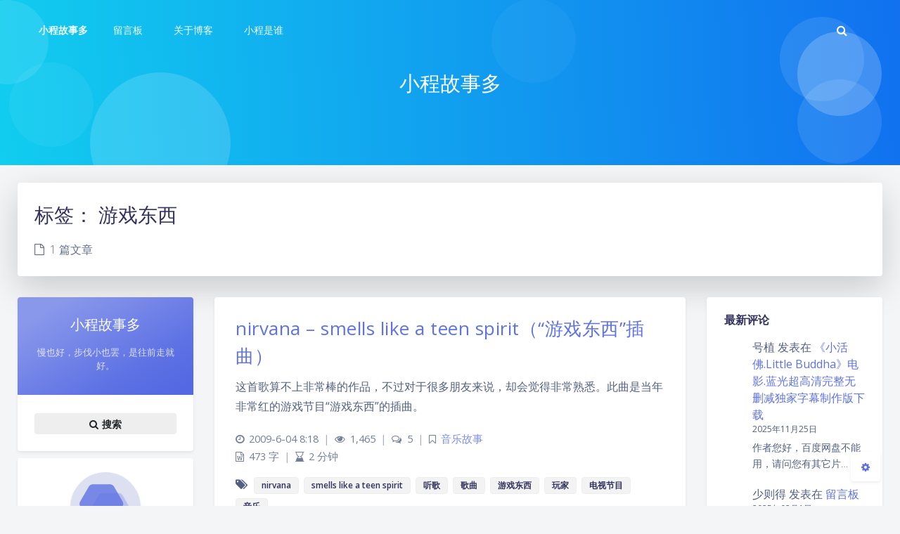

--- FILE ---
content_type: text/html; charset=UTF-8
request_url: http://xc84.com/tag/%E6%B8%B8%E6%88%8F%E4%B8%9C%E8%A5%BF
body_size: 59770
content:
<!DOCTYPE html>
<html lang="zh-Hans" class="no-js triple-column banner-mini article-header-style-default ">
<head>
	<meta charset="UTF-8">
			<meta name="viewport" content="width=device-width, initial-scale=1, maximum-scale=1, user-scalable=no">
		<meta property="og:title" content="游戏东西 &#8211; 小程故事多">
	<meta property="og:type" content="article">
	<meta property="og:url" content="http://xc84.com/tag/%E6%B8%B8%E6%88%8F%E4%B8%9C%E8%A5%BF">
	
				<meta name="keywords" content="游戏东西">
	
	
	<meta name="theme-color" content="#5e72e4">
	<meta name="theme-color-rgb" content="94,114,228">
	<meta name="theme-color-origin" content="#5e72e4">
	<meta name="argon-enable-custom-theme-color" content="true">


	<meta name="theme-card-radius" content="4">
	<meta name="theme-card-radius-origin" content="4">

	<meta name="theme-version" content="1.3.5">

	<link rel="profile" href="http://gmpg.org/xfn/11">
			<title>游戏东西 &#8211; 小程故事多</title>
<meta name='robots' content='max-image-preview:large' />
	<style>img:is([sizes="auto" i], [sizes^="auto," i]) { contain-intrinsic-size: 3000px 1500px }</style>
	<link rel='dns-prefetch' href='//fonts.googleapis.com' />
<link rel="alternate" type="application/rss+xml" title="小程故事多 &raquo; 游戏东西 标签 Feed" href="http://xc84.com/tag/%e6%b8%b8%e6%88%8f%e4%b8%9c%e8%a5%bf/feed" />
<script type="text/javascript">
/* <![CDATA[ */
window._wpemojiSettings = {"baseUrl":"https:\/\/s.w.org\/images\/core\/emoji\/16.0.1\/72x72\/","ext":".png","svgUrl":"https:\/\/s.w.org\/images\/core\/emoji\/16.0.1\/svg\/","svgExt":".svg","source":{"concatemoji":"http:\/\/xc84.com\/wp-includes\/js\/wp-emoji-release.min.js?ver=6.8.3"}};
/*! This file is auto-generated */
!function(s,n){var o,i,e;function c(e){try{var t={supportTests:e,timestamp:(new Date).valueOf()};sessionStorage.setItem(o,JSON.stringify(t))}catch(e){}}function p(e,t,n){e.clearRect(0,0,e.canvas.width,e.canvas.height),e.fillText(t,0,0);var t=new Uint32Array(e.getImageData(0,0,e.canvas.width,e.canvas.height).data),a=(e.clearRect(0,0,e.canvas.width,e.canvas.height),e.fillText(n,0,0),new Uint32Array(e.getImageData(0,0,e.canvas.width,e.canvas.height).data));return t.every(function(e,t){return e===a[t]})}function u(e,t){e.clearRect(0,0,e.canvas.width,e.canvas.height),e.fillText(t,0,0);for(var n=e.getImageData(16,16,1,1),a=0;a<n.data.length;a++)if(0!==n.data[a])return!1;return!0}function f(e,t,n,a){switch(t){case"flag":return n(e,"\ud83c\udff3\ufe0f\u200d\u26a7\ufe0f","\ud83c\udff3\ufe0f\u200b\u26a7\ufe0f")?!1:!n(e,"\ud83c\udde8\ud83c\uddf6","\ud83c\udde8\u200b\ud83c\uddf6")&&!n(e,"\ud83c\udff4\udb40\udc67\udb40\udc62\udb40\udc65\udb40\udc6e\udb40\udc67\udb40\udc7f","\ud83c\udff4\u200b\udb40\udc67\u200b\udb40\udc62\u200b\udb40\udc65\u200b\udb40\udc6e\u200b\udb40\udc67\u200b\udb40\udc7f");case"emoji":return!a(e,"\ud83e\udedf")}return!1}function g(e,t,n,a){var r="undefined"!=typeof WorkerGlobalScope&&self instanceof WorkerGlobalScope?new OffscreenCanvas(300,150):s.createElement("canvas"),o=r.getContext("2d",{willReadFrequently:!0}),i=(o.textBaseline="top",o.font="600 32px Arial",{});return e.forEach(function(e){i[e]=t(o,e,n,a)}),i}function t(e){var t=s.createElement("script");t.src=e,t.defer=!0,s.head.appendChild(t)}"undefined"!=typeof Promise&&(o="wpEmojiSettingsSupports",i=["flag","emoji"],n.supports={everything:!0,everythingExceptFlag:!0},e=new Promise(function(e){s.addEventListener("DOMContentLoaded",e,{once:!0})}),new Promise(function(t){var n=function(){try{var e=JSON.parse(sessionStorage.getItem(o));if("object"==typeof e&&"number"==typeof e.timestamp&&(new Date).valueOf()<e.timestamp+604800&&"object"==typeof e.supportTests)return e.supportTests}catch(e){}return null}();if(!n){if("undefined"!=typeof Worker&&"undefined"!=typeof OffscreenCanvas&&"undefined"!=typeof URL&&URL.createObjectURL&&"undefined"!=typeof Blob)try{var e="postMessage("+g.toString()+"("+[JSON.stringify(i),f.toString(),p.toString(),u.toString()].join(",")+"));",a=new Blob([e],{type:"text/javascript"}),r=new Worker(URL.createObjectURL(a),{name:"wpTestEmojiSupports"});return void(r.onmessage=function(e){c(n=e.data),r.terminate(),t(n)})}catch(e){}c(n=g(i,f,p,u))}t(n)}).then(function(e){for(var t in e)n.supports[t]=e[t],n.supports.everything=n.supports.everything&&n.supports[t],"flag"!==t&&(n.supports.everythingExceptFlag=n.supports.everythingExceptFlag&&n.supports[t]);n.supports.everythingExceptFlag=n.supports.everythingExceptFlag&&!n.supports.flag,n.DOMReady=!1,n.readyCallback=function(){n.DOMReady=!0}}).then(function(){return e}).then(function(){var e;n.supports.everything||(n.readyCallback(),(e=n.source||{}).concatemoji?t(e.concatemoji):e.wpemoji&&e.twemoji&&(t(e.twemoji),t(e.wpemoji)))}))}((window,document),window._wpemojiSettings);
/* ]]> */
</script>
<link rel='stylesheet' id='argon_css_merged-css' href='http://xc84.com/wp-content/themes/argon/assets/argon_css_merged.css?ver=1.3.5' type='text/css' media='all' />
<link rel='stylesheet' id='style-css' href='http://xc84.com/wp-content/themes/argon/style.css?ver=1.3.5' type='text/css' media='all' />
<link rel='stylesheet' id='googlefont-css' href='//fonts.googleapis.com/css?family=Open+Sans%3A300%2C400%2C600%2C700%7CNoto+Serif+SC%3A300%2C600&#038;display=swap&#038;ver=6.8.3' type='text/css' media='all' />
<style id='wp-emoji-styles-inline-css' type='text/css'>

	img.wp-smiley, img.emoji {
		display: inline !important;
		border: none !important;
		box-shadow: none !important;
		height: 1em !important;
		width: 1em !important;
		margin: 0 0.07em !important;
		vertical-align: -0.1em !important;
		background: none !important;
		padding: 0 !important;
	}
</style>
<link rel='stylesheet' id='wp-block-library-css' href='http://xc84.com/wp-includes/css/dist/block-library/style.min.css?ver=6.8.3' type='text/css' media='all' />
<style id='classic-theme-styles-inline-css' type='text/css'>
/*! This file is auto-generated */
.wp-block-button__link{color:#fff;background-color:#32373c;border-radius:9999px;box-shadow:none;text-decoration:none;padding:calc(.667em + 2px) calc(1.333em + 2px);font-size:1.125em}.wp-block-file__button{background:#32373c;color:#fff;text-decoration:none}
</style>
<style id='global-styles-inline-css' type='text/css'>
:root{--wp--preset--aspect-ratio--square: 1;--wp--preset--aspect-ratio--4-3: 4/3;--wp--preset--aspect-ratio--3-4: 3/4;--wp--preset--aspect-ratio--3-2: 3/2;--wp--preset--aspect-ratio--2-3: 2/3;--wp--preset--aspect-ratio--16-9: 16/9;--wp--preset--aspect-ratio--9-16: 9/16;--wp--preset--color--black: #000000;--wp--preset--color--cyan-bluish-gray: #abb8c3;--wp--preset--color--white: #ffffff;--wp--preset--color--pale-pink: #f78da7;--wp--preset--color--vivid-red: #cf2e2e;--wp--preset--color--luminous-vivid-orange: #ff6900;--wp--preset--color--luminous-vivid-amber: #fcb900;--wp--preset--color--light-green-cyan: #7bdcb5;--wp--preset--color--vivid-green-cyan: #00d084;--wp--preset--color--pale-cyan-blue: #8ed1fc;--wp--preset--color--vivid-cyan-blue: #0693e3;--wp--preset--color--vivid-purple: #9b51e0;--wp--preset--gradient--vivid-cyan-blue-to-vivid-purple: linear-gradient(135deg,rgba(6,147,227,1) 0%,rgb(155,81,224) 100%);--wp--preset--gradient--light-green-cyan-to-vivid-green-cyan: linear-gradient(135deg,rgb(122,220,180) 0%,rgb(0,208,130) 100%);--wp--preset--gradient--luminous-vivid-amber-to-luminous-vivid-orange: linear-gradient(135deg,rgba(252,185,0,1) 0%,rgba(255,105,0,1) 100%);--wp--preset--gradient--luminous-vivid-orange-to-vivid-red: linear-gradient(135deg,rgba(255,105,0,1) 0%,rgb(207,46,46) 100%);--wp--preset--gradient--very-light-gray-to-cyan-bluish-gray: linear-gradient(135deg,rgb(238,238,238) 0%,rgb(169,184,195) 100%);--wp--preset--gradient--cool-to-warm-spectrum: linear-gradient(135deg,rgb(74,234,220) 0%,rgb(151,120,209) 20%,rgb(207,42,186) 40%,rgb(238,44,130) 60%,rgb(251,105,98) 80%,rgb(254,248,76) 100%);--wp--preset--gradient--blush-light-purple: linear-gradient(135deg,rgb(255,206,236) 0%,rgb(152,150,240) 100%);--wp--preset--gradient--blush-bordeaux: linear-gradient(135deg,rgb(254,205,165) 0%,rgb(254,45,45) 50%,rgb(107,0,62) 100%);--wp--preset--gradient--luminous-dusk: linear-gradient(135deg,rgb(255,203,112) 0%,rgb(199,81,192) 50%,rgb(65,88,208) 100%);--wp--preset--gradient--pale-ocean: linear-gradient(135deg,rgb(255,245,203) 0%,rgb(182,227,212) 50%,rgb(51,167,181) 100%);--wp--preset--gradient--electric-grass: linear-gradient(135deg,rgb(202,248,128) 0%,rgb(113,206,126) 100%);--wp--preset--gradient--midnight: linear-gradient(135deg,rgb(2,3,129) 0%,rgb(40,116,252) 100%);--wp--preset--font-size--small: 13px;--wp--preset--font-size--medium: 20px;--wp--preset--font-size--large: 36px;--wp--preset--font-size--x-large: 42px;--wp--preset--spacing--20: 0.44rem;--wp--preset--spacing--30: 0.67rem;--wp--preset--spacing--40: 1rem;--wp--preset--spacing--50: 1.5rem;--wp--preset--spacing--60: 2.25rem;--wp--preset--spacing--70: 3.38rem;--wp--preset--spacing--80: 5.06rem;--wp--preset--shadow--natural: 6px 6px 9px rgba(0, 0, 0, 0.2);--wp--preset--shadow--deep: 12px 12px 50px rgba(0, 0, 0, 0.4);--wp--preset--shadow--sharp: 6px 6px 0px rgba(0, 0, 0, 0.2);--wp--preset--shadow--outlined: 6px 6px 0px -3px rgba(255, 255, 255, 1), 6px 6px rgba(0, 0, 0, 1);--wp--preset--shadow--crisp: 6px 6px 0px rgba(0, 0, 0, 1);}:where(.is-layout-flex){gap: 0.5em;}:where(.is-layout-grid){gap: 0.5em;}body .is-layout-flex{display: flex;}.is-layout-flex{flex-wrap: wrap;align-items: center;}.is-layout-flex > :is(*, div){margin: 0;}body .is-layout-grid{display: grid;}.is-layout-grid > :is(*, div){margin: 0;}:where(.wp-block-columns.is-layout-flex){gap: 2em;}:where(.wp-block-columns.is-layout-grid){gap: 2em;}:where(.wp-block-post-template.is-layout-flex){gap: 1.25em;}:where(.wp-block-post-template.is-layout-grid){gap: 1.25em;}.has-black-color{color: var(--wp--preset--color--black) !important;}.has-cyan-bluish-gray-color{color: var(--wp--preset--color--cyan-bluish-gray) !important;}.has-white-color{color: var(--wp--preset--color--white) !important;}.has-pale-pink-color{color: var(--wp--preset--color--pale-pink) !important;}.has-vivid-red-color{color: var(--wp--preset--color--vivid-red) !important;}.has-luminous-vivid-orange-color{color: var(--wp--preset--color--luminous-vivid-orange) !important;}.has-luminous-vivid-amber-color{color: var(--wp--preset--color--luminous-vivid-amber) !important;}.has-light-green-cyan-color{color: var(--wp--preset--color--light-green-cyan) !important;}.has-vivid-green-cyan-color{color: var(--wp--preset--color--vivid-green-cyan) !important;}.has-pale-cyan-blue-color{color: var(--wp--preset--color--pale-cyan-blue) !important;}.has-vivid-cyan-blue-color{color: var(--wp--preset--color--vivid-cyan-blue) !important;}.has-vivid-purple-color{color: var(--wp--preset--color--vivid-purple) !important;}.has-black-background-color{background-color: var(--wp--preset--color--black) !important;}.has-cyan-bluish-gray-background-color{background-color: var(--wp--preset--color--cyan-bluish-gray) !important;}.has-white-background-color{background-color: var(--wp--preset--color--white) !important;}.has-pale-pink-background-color{background-color: var(--wp--preset--color--pale-pink) !important;}.has-vivid-red-background-color{background-color: var(--wp--preset--color--vivid-red) !important;}.has-luminous-vivid-orange-background-color{background-color: var(--wp--preset--color--luminous-vivid-orange) !important;}.has-luminous-vivid-amber-background-color{background-color: var(--wp--preset--color--luminous-vivid-amber) !important;}.has-light-green-cyan-background-color{background-color: var(--wp--preset--color--light-green-cyan) !important;}.has-vivid-green-cyan-background-color{background-color: var(--wp--preset--color--vivid-green-cyan) !important;}.has-pale-cyan-blue-background-color{background-color: var(--wp--preset--color--pale-cyan-blue) !important;}.has-vivid-cyan-blue-background-color{background-color: var(--wp--preset--color--vivid-cyan-blue) !important;}.has-vivid-purple-background-color{background-color: var(--wp--preset--color--vivid-purple) !important;}.has-black-border-color{border-color: var(--wp--preset--color--black) !important;}.has-cyan-bluish-gray-border-color{border-color: var(--wp--preset--color--cyan-bluish-gray) !important;}.has-white-border-color{border-color: var(--wp--preset--color--white) !important;}.has-pale-pink-border-color{border-color: var(--wp--preset--color--pale-pink) !important;}.has-vivid-red-border-color{border-color: var(--wp--preset--color--vivid-red) !important;}.has-luminous-vivid-orange-border-color{border-color: var(--wp--preset--color--luminous-vivid-orange) !important;}.has-luminous-vivid-amber-border-color{border-color: var(--wp--preset--color--luminous-vivid-amber) !important;}.has-light-green-cyan-border-color{border-color: var(--wp--preset--color--light-green-cyan) !important;}.has-vivid-green-cyan-border-color{border-color: var(--wp--preset--color--vivid-green-cyan) !important;}.has-pale-cyan-blue-border-color{border-color: var(--wp--preset--color--pale-cyan-blue) !important;}.has-vivid-cyan-blue-border-color{border-color: var(--wp--preset--color--vivid-cyan-blue) !important;}.has-vivid-purple-border-color{border-color: var(--wp--preset--color--vivid-purple) !important;}.has-vivid-cyan-blue-to-vivid-purple-gradient-background{background: var(--wp--preset--gradient--vivid-cyan-blue-to-vivid-purple) !important;}.has-light-green-cyan-to-vivid-green-cyan-gradient-background{background: var(--wp--preset--gradient--light-green-cyan-to-vivid-green-cyan) !important;}.has-luminous-vivid-amber-to-luminous-vivid-orange-gradient-background{background: var(--wp--preset--gradient--luminous-vivid-amber-to-luminous-vivid-orange) !important;}.has-luminous-vivid-orange-to-vivid-red-gradient-background{background: var(--wp--preset--gradient--luminous-vivid-orange-to-vivid-red) !important;}.has-very-light-gray-to-cyan-bluish-gray-gradient-background{background: var(--wp--preset--gradient--very-light-gray-to-cyan-bluish-gray) !important;}.has-cool-to-warm-spectrum-gradient-background{background: var(--wp--preset--gradient--cool-to-warm-spectrum) !important;}.has-blush-light-purple-gradient-background{background: var(--wp--preset--gradient--blush-light-purple) !important;}.has-blush-bordeaux-gradient-background{background: var(--wp--preset--gradient--blush-bordeaux) !important;}.has-luminous-dusk-gradient-background{background: var(--wp--preset--gradient--luminous-dusk) !important;}.has-pale-ocean-gradient-background{background: var(--wp--preset--gradient--pale-ocean) !important;}.has-electric-grass-gradient-background{background: var(--wp--preset--gradient--electric-grass) !important;}.has-midnight-gradient-background{background: var(--wp--preset--gradient--midnight) !important;}.has-small-font-size{font-size: var(--wp--preset--font-size--small) !important;}.has-medium-font-size{font-size: var(--wp--preset--font-size--medium) !important;}.has-large-font-size{font-size: var(--wp--preset--font-size--large) !important;}.has-x-large-font-size{font-size: var(--wp--preset--font-size--x-large) !important;}
:where(.wp-block-post-template.is-layout-flex){gap: 1.25em;}:where(.wp-block-post-template.is-layout-grid){gap: 1.25em;}
:where(.wp-block-columns.is-layout-flex){gap: 2em;}:where(.wp-block-columns.is-layout-grid){gap: 2em;}
:root :where(.wp-block-pullquote){font-size: 1.5em;line-height: 1.6;}
</style>
<script type="text/javascript" src="http://xc84.com/wp-content/themes/argon/assets/argon_js_merged.js?ver=1.3.5" id="argon_js_merged-js"></script>
<script type="text/javascript" src="http://xc84.com/wp-content/themes/argon/assets/js/argon.min.js?ver=1.3.5" id="argonjs-js"></script>
<link rel="https://api.w.org/" href="http://xc84.com/wp-json/" /><link rel="alternate" title="JSON" type="application/json" href="http://xc84.com/wp-json/wp/v2/tags/1107" /><link rel="EditURI" type="application/rsd+xml" title="RSD" href="http://xc84.com/xmlrpc.php?rsd" />
<meta name="generator" content="WordPress 6.8.3" />
		<script>
		document.documentElement.classList.remove("no-js");
		var argonConfig = {
			wp_path: "/",
			language: "zh_CN",
			dateFormat: "YMD",
							zoomify: false,
						pangu: "false",
							lazyload: {
					threshold: 800,
					effect: "fadeIn"
				},
						fold_long_comments: false,
			fold_long_shuoshuo: false,
			disable_pjax: false,
			pjax_animation_durtion: 600,
			headroom: "false",
			waterflow_columns: "1",
			code_highlight: {
				enable: false,
				hide_linenumber: false,
				transparent_linenumber: false,
				break_line: false			}
		}
	</script>
	<script>
		var darkmodeAutoSwitch = "false";
		function setDarkmode(enable){
			if (enable == true){
				$("html").addClass("darkmode");
			}else{
				$("html").removeClass("darkmode");
			}
			$(window).trigger("scroll");
		}
		function toggleDarkmode(){
			if ($("html").hasClass("darkmode")){
				setDarkmode(false);
				sessionStorage.setItem("Argon_Enable_Dark_Mode", "false");
			}else{
				setDarkmode(true);
				sessionStorage.setItem("Argon_Enable_Dark_Mode", "true");
			}
		}
		if (sessionStorage.getItem("Argon_Enable_Dark_Mode") == "true"){
			setDarkmode(true);
		}
		function toggleDarkmodeByPrefersColorScheme(media){
			if (sessionStorage.getItem('Argon_Enable_Dark_Mode') == "false" || sessionStorage.getItem('Argon_Enable_Dark_Mode') == "true"){
				return;
			}
			if (media.matches){
				setDarkmode(true);
			}else{
				setDarkmode(false);
			}
		}
		function toggleDarkmodeByTime(){
			if (sessionStorage.getItem('Argon_Enable_Dark_Mode') == "false" || sessionStorage.getItem('Argon_Enable_Dark_Mode') == "true"){
				return;
			}
			let hour = new Date().getHours();
			if (hour < 7 || hour >= 22){
				setDarkmode(true);
			}else{
				setDarkmode(false);
			}
		}
		if (darkmodeAutoSwitch == 'system'){
			var darkmodeMediaQuery = window.matchMedia("(prefers-color-scheme: dark)");
			darkmodeMediaQuery.addListener(toggleDarkmodeByPrefersColorScheme);
			toggleDarkmodeByPrefersColorScheme(darkmodeMediaQuery);
		}
		if (darkmodeAutoSwitch == 'time'){
			toggleDarkmodeByTime();
		}
		if (darkmodeAutoSwitch == 'alwayson'){
			setDarkmode(true);
		}

		function toggleAmoledDarkMode(){
			$("html").toggleClass("amoled-dark");
			if ($("html").hasClass("amoled-dark")){
				localStorage.setItem("Argon_Enable_Amoled_Dark_Mode", "true");
			}else{
				localStorage.setItem("Argon_Enable_Amoled_Dark_Mode", "false");
			}
		}
		if (localStorage.getItem("Argon_Enable_Amoled_Dark_Mode") == "true"){
			$("html").addClass("amoled-dark");
		}else if (localStorage.getItem("Argon_Enable_Amoled_Dark_Mode") == "false"){
			$("html").removeClass("amoled-dark");
		}
	</script>
	<script>
		if (navigator.userAgent.indexOf("Safari") !== -1 && navigator.userAgent.indexOf("Chrome") === -1){
			$("html").addClass("using-safari");
		}
	</script>

			<script src="http://xc84.com/wp-content/themes/argon/assets/vendor/smoothscroll/smoothscroll1.js"></script>
	</head>


<style id="themecolor_css">
		:root{
		--themecolor: #5e72e4;
		--themecolor-R: 94;
		--themecolor-G: 114;
		--themecolor-B: 228;
		--themecolor-H: 231;
		--themecolor-S: 71;
		--themecolor-L: 63;
	}
</style>
<style id="theme_cardradius_css">
	:root{
		--card-radius: 4px;
	}
</style>

<body class="archive tag tag-1107 wp-theme-argon">
<div id="toolbar">
	<header class="header-global">
		<nav id="navbar-main" class="navbar navbar-main navbar-expand-lg navbar-transparent navbar-light bg-primary headroom--not-bottom headroom--not-top headroom--pinned">
			<div class="container">
				<button id="open_sidebar" class="navbar-toggler" type="button" aria-expanded="false" aria-label="Toggle sidebar">
					<span class="navbar-toggler-icon"></span>
				</button>
				<div class="navbar-brand mr-0">
															<a class="navbar-brand navbar-title" href="http://xc84.com">小程故事多</a>
				</div>
				<div class="navbar-collapse collapse" id="navbar_global">
					<div class="navbar-collapse-header">
						<div class="row" style="display: none;">
							<div class="col-6 collapse-brand"></div>
							<div class="col-6 collapse-close">
								<button type="button" class="navbar-toggler" data-toggle="collapse" data-target="#navbar_global" aria-controls="navbar_global" aria-expanded="false" aria-label="Toggle navigation">
									<span></span>
									<span></span>
								</button>
							</div>
						</div>
						<div class="input-group input-group-alternative">
							<div class="input-group-prepend">
								<span class="input-group-text"><i class="fa fa-search"></i></span>
							</div>
							<input id="navbar_search_input_mobile" class="form-control" placeholder="搜索什么..." type="text" autocomplete="off">
						</div>
					</div>
					<ul class='navbar-nav navbar-nav-hover align-items-lg-center'>

										<li class='nav-item'>
											<a href='http://xc84.com/guestbook' class='nav-link' target='' title=''>
										  		<i class='ni ni-book-bookmark d-lg-none'></i>
												<span class='nav-link-inner--text'>留言板</span>
										  </a>
</li>

										<li class='nav-item'>
											<a href='http://xc84.com/about-blog' class='nav-link' target='' title=''>
										  		<i class='ni ni-book-bookmark d-lg-none'></i>
												<span class='nav-link-inner--text'>关于博客</span>
										  </a>
</li>

										<li class='nav-item'>
											<a href='http://xc84.com/about-xiao-cheng' class='nav-link' target='' title=''>
										  		<i class='ni ni-book-bookmark d-lg-none'></i>
												<span class='nav-link-inner--text'>小程是谁</span>
										  </a>
</li></ul>					<ul class="navbar-nav align-items-lg-center ml-lg-auto">
						<li id="navbar_search_container" class="nav-item" data-toggle="modal">
							<div id="navbar_search_input_container">
								<div class="input-group input-group-alternative">
									<div class="input-group-prepend">
										<span class="input-group-text"><i class="fa fa-search"></i></span>
									</div>
									<input id="navbar_search_input" class="form-control" placeholder="搜索什么..." type="text" autocomplete="off">
								</div>
							</div>
						</li>
					</ul>
				</div>
				<div id="navbar_menu_mask" data-toggle="collapse" data-target="#navbar_global"></div>
				<button class="navbar-toggler" type="button" data-toggle="collapse" data-target="#navbar_global" aria-controls="navbar_global" aria-expanded="false" aria-label="Toggle navigation">
					<span class="navbar-toggler-icon navbar-toggler-searcg-icon"></span>
				</button>
			</div>
		</nav>
	</header>
</div>
<div class="modal fade" id="argon_search_modal" tabindex="-1" role="dialog" aria-labelledby="" aria-hidden="true">
	<div class="modal-dialog modal-dialog-centered modal-sm" role="document">
		<div class="modal-content">
			<div class="modal-header">
				<h5 class="modal-title">搜索</h5>
				<button type="button" class="close" data-dismiss="modal" aria-label="Close">
					<span aria-hidden="true">&times;</span>
				</button>
			</div>
			<div class="modal-body">
				<form id="argon_serach_form" method="get" action="http://xc84.com">
	<div class="form-group mb-3">
		<div class="input-group input-group-alternative">
			<div class="input-group-prepend">
				<span class="input-group-text"><i class="fa fa-search"></i></span>
			</div>
			<input name="s" class="form-control" placeholder="搜索什么..." type="text"  autocomplete="off" >
		</div>
	</div>
	<div class="text-center">
		<button onclick="if($('#argon_serach_form input[name=\'s\']').val() != '') {document.getElementById('argon_serach_form').submit();}" type="button" class="btn btn-primary">搜索</button>
	</div>
</form>			</div>
		</div>
	</div>
</div>
<!--Banner-->
<section id="banner" class="banner section section-lg section-shaped">
	<div class="shape shape-style-1 bg-gradient-info">
		<span></span>
		<span></span>
		<span></span>
		<span></span>
		<span></span>
		<span></span>
		<span></span>
		<span></span>
		<span></span>
	</div>

		<div id="banner_container" class="banner-container container text-center">
					<div class="banner-title text-white"><span class="banner-title-inner">小程故事多</span>
			</div>
			</div>
			<style>
			section.banner{
				background-image: url(//bing.com/th?id=OHR.ReineSunrise_ROW1097716318_1920x1080.jpg&rf=LaDigue_1920x1080.jpg&pid=hp) !important;
			}
		</style>
		</section>



<div id="float_action_buttons" class="float-action-buttons fabtns-unloaded">
	<button id="fabtn_toggle_sides" class="btn btn-icon btn-neutral fabtn shadow-sm" type="button" aria-hidden="true" tooltip-move-to-left="移至左侧" tooltip-move-to-right="移至右侧">
		<span class="btn-inner--icon fabtn-show-on-right"><i class="fa fa-caret-left"></i></span>
		<span class="btn-inner--icon fabtn-show-on-left"><i class="fa fa-caret-right"></i></span>
	</button>
	<button id="fabtn_back_to_top" class="btn btn-icon btn-neutral fabtn shadow-sm" type="button" aria-label="Back To Top" tooltip="回到顶部">
		<span class="btn-inner--icon"><i class="fa fa-angle-up"></i></span>
	</button>
	<button id="fabtn_go_to_comment" class="btn btn-icon btn-neutral fabtn shadow-sm d-none" type="button"  style='display: none;' aria-label="Comment" tooltip="评论">
		<span class="btn-inner--icon"><i class="fa fa-comment-o"></i></span>
	</button>
	<button id="fabtn_toggle_darkmode" class="btn btn-icon btn-neutral fabtn shadow-sm" type="button"  style='display: none;' aria-label="Toggle Darkmode" tooltip-darkmode="夜间模式" tooltip-blackmode="暗黑模式" tooltip-lightmode="日间模式">
		<span class="btn-inner--icon"><i class="fa fa-moon-o"></i><i class='fa fa-lightbulb-o'></i></span>
	</button>
	<button id="fabtn_toggle_blog_settings_popup" class="btn btn-icon btn-neutral fabtn shadow-sm" type="button"  aria-label="Open Blog Settings Menu" tooltip="设置">
		<span class="btn-inner--icon"><i class="fa fa-cog"></i></span>
	</button>
	<div id="fabtn_blog_settings_popup" class="card shadow-sm" style="opacity: 0;" aria-hidden="true">
		<div id="close_blog_settings"><i class="fa fa-close"></i></div>
		<div class="blog-setting-item mt-3">
			<div style="transform: translateY(-4px);"><div id="blog_setting_toggle_darkmode_and_amoledarkmode" tooltip-switch-to-darkmode="切换到夜间模式" tooltip-switch-to-blackmode="切换到暗黑模式"><span>夜间模式</span><span>暗黑模式</span></div></div>
			<div style="flex: 1;"></div>
			<label id="blog_setting_darkmode_switch" class="custom-toggle">
				<span class="custom-toggle-slider rounded-circle"></span>
			</label>
		</div>
		<div class="blog-setting-item mt-3">
			<div style="flex: 1;">字体</div>
			<div>
				<button id="blog_setting_font_sans_serif" type="button" class="blog-setting-font btn btn-outline-primary blog-setting-selector-left">Sans Serif</button><button id="blog_setting_font_serif" type="button" class="blog-setting-font btn btn-outline-primary blog-setting-selector-right">Serif</button>
			</div>
		</div>
		<div class="blog-setting-item mt-3">
			<div style="flex: 1;">阴影</div>
			<div>
				<button id="blog_setting_shadow_small" type="button" class="blog-setting-shadow btn btn-outline-primary blog-setting-selector-left">浅阴影</button><button id="blog_setting_shadow_big" type="button" class="blog-setting-shadow btn btn-outline-primary blog-setting-selector-right">深阴影</button>
			</div>
		</div>
		<div class="blog-setting-item mt-3 mb-3">
			<div style="flex: 1;">滤镜</div>
			<div id="blog_setting_filters" class="ml-3">
				<button id="blog_setting_filter_off" type="button" class="blog-setting-filter-btn ml-0" filter-name="off">关闭</button>
				<button id="blog_setting_filter_sunset" type="button" class="blog-setting-filter-btn" filter-name="sunset">日落</button>
				<button id="blog_setting_filter_darkness" type="button" class="blog-setting-filter-btn" filter-name="darkness">暗化</button>
				<button id="blog_setting_filter_grayscale" type="button" class="blog-setting-filter-btn" filter-name="grayscale">灰度</button>
			</div>
		</div>
		<div class="blog-setting-item mb-3">
			<div id="blog_setting_card_radius_to_default" style="cursor: pointer;" tooltip="恢复默认">圆角</div>
			<div style="flex: 1;margin-left: 20px;margin-right: 8px;transform: translateY(2px);">
				<div id="blog_setting_card_radius"></div>
			</div>
		</div>
					<div class="blog-setting-item mt-1 mb-3">
				<div style="flex: 1;">主题色</div>
				<div id="theme-color-picker" class="ml-3"></div>
			</div>
			</div>
	<button id="fabtn_reading_progress" class="btn btn-icon btn-neutral fabtn shadow-sm" type="button" aria-hidden="true" tooltip="阅读进度">
		<div id="fabtn_reading_progress_bar" style="width: 0%;"></div>
		<span id="fabtn_reading_progress_details">0%</span>
	</button>
</div>

<div id="content" class="site-content">

<div class="page-information-card-container">
	<div class="page-information-card card bg-gradient-secondary shadow-lg border-0">
		<div class="card-body">
			<h3 class="text-black">	标签： <span>游戏东西</span> </h3>
						<p class="text-black mt-3 mb-0 opacity-8">
				<i class="fa fa-file-o mr-1"></i>
				1 篇文章			</p>
		</div>
	</div>
</div>

<div id="sidebar_mask"></div>
<aside id="leftbar" class="leftbar widget-area" role="complementary">
				<div id="leftbar_part1" class="widget widget_search card bg-white shadow-sm border-0">
			<div class="leftbar-banner card-body">
				<span class="leftbar-banner-title text-white">小程故事多</span>

													<span class="leftbar-banner-subtitle text-white"><span class='hitokoto'></span></span>
				
			</div>

			<ul id='leftbar_part1_menu' class='leftbar-menu'></ul>			<div class="card-body text-center leftbar-search-button">
				<button id="leftbar_search_container" class="btn btn-secondary btn-lg active btn-sm btn-block border-0" role="button">
					<i class="menu-item-icon fa fa-search mr-0"></i> 搜索					<input id="leftbar_search_input" type="text" placeholder="搜索什么..." class="form-control form-control-alternative" autocomplete="off">
				</button>
			</div>
		</div>
		<div id="leftbar_part2" class="widget widget_search card bg-white shadow-sm border-0">
			<div id="leftbar_part2_inner" class="card-body">
								<div class="nav-wrapper" style="padding-top: 5px; display:none;">
	                <ul class="nav nav-pills nav-fill" role="tablist">
												<li class="nav-item sidebar-tab-switcher">
							<a class="active show" id="leftbar_tab_overview_btn" data-toggle="tab" href="#leftbar_tab_overview" role="tab" aria-controls="leftbar_tab_overview" no-pjax>站点概览</a>
						</li>
							                </ul>
				</div>
				<div>
					<div class="tab-content" style="padding: 10px 10px 0 10px;">
												<div class="tab-pane fade text-center active show" id="leftbar_tab_overview" role="tabpanel" aria-labelledby="leftbar_tab_overview_btn">
							<div id="leftbar_overview_author_image" style="background-image: url([data-uri])" class="rounded-circle shadow-sm" alt="avatar"></div>
							<h6 id="leftbar_overview_author_name">小程故事多</h6>
														<nav class="site-state">
								<div class="site-state-item site-state-posts">
									<a  style="cursor: default;">
										<span class="site-state-item-count">1078</span>
										<span class="site-state-item-name">文章</span>
									</a>
								</div>
								<div class="site-state-item site-state-categories">
									<a data-toggle="modal" data-target="#blog_categories">
										<span class="site-state-item-count">48</span>
										<span class="site-state-item-name">分类</span>
									</a>
								</div>      
								<div class="site-state-item site-state-tags">
									<a data-toggle="modal" data-target="#blog_tags">
										<span class="site-state-item-count">2447</span>
										<span class="site-state-item-name">标签</span>
									</a>
								</div>
							</nav>
														<div style='height: 20px;'></div>													</div>
											</div>
				</div>
			</div>
		</div>
</aside>
<div class="modal fade" id="blog_categories" tabindex="-1" role="dialog" aria-labelledby="" aria-hidden="true">
	<div class="modal-dialog modal-dialog-centered">
		<div class="modal-content">
			<div class="modal-header">
				<h5 class="modal-title">分类</h5>
				<button type="button" class="close" data-dismiss="modal" aria-label="Close">
					<span aria-hidden="true">&times;</span>
				</button>
			</div>
			<div class="modal-body">
				<a href=http://xc84.com/category/computer-and-internet/affiliate-network class='badge badge-secondary tag'>Affiliate Network <span class='tag-num'>1</span></a><a href=http://xc84.com/category/do-not-ever-study-english/learning-english-diary/everybody-loves-raymond-scripts class='badge badge-secondary tag'>Everybody Loves Raymond熟习笔记 <span class='tag-num'>2</span></a><a href=http://xc84.com/category/do-not-ever-study-english/learning-english-diary/friends-learn-notes class='badge badge-secondary tag'>Friends|六人行|老友记|查抄生词笔记 <span class='tag-num'>12</span></a><a href=http://xc84.com/category/computer-and-internet/seo-skills class='badge badge-secondary tag'>SEO技巧 <span class='tag-num'>11</span></a><a href=http://xc84.com/category/computer-and-internet/wordpress-blog class='badge badge-secondary tag'>Wordpress <span class='tag-num'>28</span></a><a href=http://xc84.com/category/do-not-ever-study-english/learning-english-diary/imitation-of-xiaocheng class='badge badge-secondary tag'>★★★小程的模仿★★★ <span class='tag-num'>2</span></a><a href=http://xc84.com/category/fo-fa class='badge badge-secondary tag'>佛法 <span class='tag-num'>23</span></a><a href=http://xc84.com/category/fo-fa/%e5%85%b6%e4%bb%96 class='badge badge-secondary tag'>其他 <span class='tag-num'>9</span></a><a href=http://xc84.com/category/yang-sheng-zhi-dao class='badge badge-secondary tag'>养生之道 <span class='tag-num'>2</span></a><a href=http://xc84.com/category/do-not-ever-study-english/prepare-to-learn-english class='badge badge-secondary tag'>准备阶段◆调整心态 <span class='tag-num'>22</span></a><a href=http://xc84.com/category/movies/dong-man class='badge badge-secondary tag'>动漫 <span class='tag-num'>1</span></a><a href=http://xc84.com/category/do-not-ever-study-english class='badge badge-secondary tag'>千万别学英语 <span class='tag-num'>4</span></a><a href=http://xc84.com/category/music/%e5%90%ac%e5%b0%8f%e7%a8%8b%e5%bc%b9%e5%bc%b9%e7%90%b4 class='badge badge-secondary tag'>听小程弹弹琴 <span class='tag-num'>2</span></a><a href=http://xc84.com/category/music/xiao-cheng-gao-ge-yi-qu class='badge badge-secondary tag'>听小程高歌一曲 <span class='tag-num'>8</span></a><a href=http://xc84.com/category/books class='badge badge-secondary tag'>好书自有好故事 <span class='tag-num'>17</span></a><a href=http://xc84.com/category/do-not-ever-study-english/imitation-of-xue-you class='badge badge-secondary tag'>学友模仿录音上传 <span class='tag-num'>6</span></a><a href=http://xc84.com/category/do-not-ever-study-english/xue-you-jing-yan-zhi-tan class='badge badge-secondary tag'>学友经验之谈 <span class='tag-num'>0</span></a><a href=http://xc84.com/category/fo-fa/shi-xiu class='badge badge-secondary tag'>实修 <span class='tag-num'>3</span></a><a href=http://xc84.com/category/xiao-cheng-xun-bao-ji class='badge badge-secondary tag'>小程寻宝记 <span class='tag-num'>4</span></a><a href=http://xc84.com/category/computer-and-internet/blogging-diary class='badge badge-secondary tag'>小程建站日记 <span class='tag-num'>24</span></a><a href=http://xc84.com/category/do-not-ever-study-english/learning-english-diary class='badge badge-secondary tag'>小程的英语之路 <span class='tag-num'>64</span></a><a href=http://xc84.com/category/fo-fa/%e5%bd%b1%e8%a7%86%e4%bd%9c%e5%93%81 class='badge badge-secondary tag'>影视作品 <span class='tag-num'>2</span></a><a href=http://xc84.com/category/movies class='badge badge-secondary tag'>影视故事 <span class='tag-num'>55</span></a><a href=http://xc84.com/category/fo-fa/chan-hui class='badge badge-secondary tag'>忏悔 <span class='tag-num'>1</span></a><a href=http://xc84.com/category/growing-up class='badge badge-secondary tag'>成长的喜悦和烦恼 <span class='tag-num'>234</span></a><a href=http://xc84.com/category/game-e-sport-and-football class='badge badge-secondary tag'>游戏、电子竞技和足球世界 <span class='tag-num'>94</span></a><a href=http://xc84.com/category/sheng-ming-pin-tu-you-xi class='badge badge-secondary tag'>生命拼图游戏:2012|修行|外星人|神秘事件 <span class='tag-num'>86</span></a><a href=http://xc84.com/category/computer-and-internet class='badge badge-secondary tag'>电脑|网络 <span class='tag-num'>18</span></a><a href=http://xc84.com/category/fo-fa/ji-fu class='badge badge-secondary tag'>积福 <span class='tag-num'>3</span></a><a href=http://xc84.com/category/do-not-ever-study-english/learning-english-first-level class='badge badge-secondary tag'>第一阶段◆打通耳朵.完全听清【听力】 <span class='tag-num'>8</span></a><a href=http://xc84.com/category/do-not-ever-study-english/learning-english-third-level class='badge badge-secondary tag'>第三阶段◆跃跃欲说.出口成章【读词典】 <span class='tag-num'>16</span></a><a href=http://xc84.com/category/do-not-ever-study-english/learning-english-second-level class='badge badge-secondary tag'>第二阶段◆听读并举.掌握语法【模仿】 <span class='tag-num'>14</span></a><a href=http://xc84.com/category/do-not-ever-study-english/learning-english-fifth-level class='badge badge-secondary tag'>第五阶段◆文化融通.渐入佳境【复述】 <span class='tag-num'>9</span></a><a href=http://xc84.com/category/do-not-ever-study-english/learning-english-fourth-level class='badge badge-secondary tag'>第四阶段◆自我领悟.无典自通【电影美剧】 <span class='tag-num'>15</span></a><a href=http://xc84.com/category/sheng-ming-pin-tu-you-xi/su-shi-jian-kang class='badge badge-secondary tag'>素食健康 <span class='tag-num'>2</span></a><a href=http://xc84.com/category/computer-and-internet/bian-cheng class='badge badge-secondary tag'>编程 <span class='tag-num'>2</span></a><a href=http://xc84.com/category/do-something-to-make-everybody-happy class='badge badge-secondary tag'>网海拾贝 <span class='tag-num'>106</span></a><a href=http://xc84.com/category/computer-and-internet/internet-skill class='badge badge-secondary tag'>网络技巧 <span class='tag-num'>10</span></a><a href=http://xc84.com/category/computer-and-internet/make-money-online class='badge badge-secondary tag'>网络赚钱|网络盈利 <span class='tag-num'>28</span></a><a href=http://xc84.com/category/computer-and-internet/zi-mei-ti-ji-qiao class='badge badge-secondary tag'>自媒体技巧 <span class='tag-num'>1</span></a><a href=http://xc84.com/category/xiao-cheng-kou-ji class='badge badge-secondary tag'>舌尖上的口技 <span class='tag-num'>3</span></a><a href=http://xc84.com/category/movies/ying-ju class='badge badge-secondary tag'>英剧 <span class='tag-num'>1</span></a><a href=http://xc84.com/category/do-not-ever-study-english/english-joke class='badge badge-secondary tag'>英文笑话 <span class='tag-num'>38</span></a><a href=http://xc84.com/category/do-not-ever-study-english/some-information class='badge badge-secondary tag'>语言学习资料 <span class='tag-num'>113</span></a><a href=http://xc84.com/category/fo-fa/wen-si class='badge badge-secondary tag'>闻思 <span class='tag-num'>9</span></a><a href=http://xc84.com/category/sheng-ming-pin-tu-you-xi/a-mi-yu-zhou-zhi-xin class='badge badge-secondary tag'>阿米2:宇宙之心 - 有声读物 <span class='tag-num'>23</span></a><a href=http://xc84.com/category/sheng-ming-pin-tu-you-xi/a-mi-ai-de-wen-ming class='badge badge-secondary tag'>阿米3:爱的文明 – 有声读物 <span class='tag-num'>13</span></a><a href=http://xc84.com/category/music class='badge badge-secondary tag'>音乐故事 <span class='tag-num'>97</span></a>			</div>
		</div>
	</div>
</div>
<div class="modal fade" id="blog_tags" tabindex="-1" role="dialog" aria-labelledby="" aria-hidden="true">
	<div class="modal-dialog modal-dialog-centered">
		<div class="modal-content">
			<div class="modal-header">
				<h5 class="modal-title">标签</h5>
				<button type="button" class="close" data-dismiss="modal" aria-label="Close">
					<span aria-hidden="true">&times;</span>
				</button>
			</div>
			<div class="modal-body">
				<a href=http://xc84.com/tag/03 class='badge badge-secondary tag'>03 <span class='tag-num'>1</span></a><a href=http://xc84.com/tag/09%e6%9c%80%e6%96%b0%e5%9b%be%e6%96%87%e7%89%88 class='badge badge-secondary tag'>09最新图文版 <span class='tag-num'>1</span></a><a href=http://xc84.com/tag/09%e7%ac%ac%e4%b8%80%e4%ba%ba%e6%88%98 class='badge badge-secondary tag'>09第一人战 <span class='tag-num'>1</span></a><a href=http://xc84.com/tag/101 class='badge badge-secondary tag'>101 <span class='tag-num'>3</span></a><a href=http://xc84.com/tag/101-05 class='badge badge-secondary tag'>101-05 <span class='tag-num'>1</span></a><a href=http://xc84.com/tag/1111 class='badge badge-secondary tag'>11:11 <span class='tag-num'>2</span></a><a href=http://xc84.com/tag/12%e4%b8%aa%e6%9c%88 class='badge badge-secondary tag'>12个月 <span class='tag-num'>1</span></a><a href=http://xc84.com/tag/2009 class='badge badge-secondary tag'>2009 <span class='tag-num'>1</span></a><a href=http://xc84.com/tag/2010 class='badge badge-secondary tag'>2010 <span class='tag-num'>1</span></a><a href=http://xc84.com/tag/2012 class='badge badge-secondary tag'>2012 <span class='tag-num'>9</span></a><a href=http://xc84.com/tag/2018 class='badge badge-secondary tag'>2018 <span class='tag-num'>1</span></a><a href=http://xc84.com/tag/288dx8 class='badge badge-secondary tag'>288dx8 <span class='tag-num'>0</span></a><a href=http://xc84.com/tag/2hsh5z class='badge badge-secondary tag'>2hsh5z <span class='tag-num'>0</span></a><a href=http://xc84.com/tag/2ks28r class='badge badge-secondary tag'>2ks28r <span class='tag-num'>0</span></a><a href=http://xc84.com/tag/2pn7tf class='badge badge-secondary tag'>2pn7tf <span class='tag-num'>0</span></a><a href=http://xc84.com/tag/2wn2x8 class='badge badge-secondary tag'>2wn2x8 <span class='tag-num'>0</span></a><a href=http://xc84.com/tag/38c94j class='badge badge-secondary tag'>38c94j <span class='tag-num'>0</span></a><a href=http://xc84.com/tag/38n8rb class='badge badge-secondary tag'>38n8rb <span class='tag-num'>0</span></a><a href=http://xc84.com/tag/3d class='badge badge-secondary tag'>3D <span class='tag-num'>1</span></a><a href=http://xc84.com/tag/3jd43v class='badge badge-secondary tag'>3jd43v <span class='tag-num'>0</span></a><a href=http://xc84.com/tag/3jtht9 class='badge badge-secondary tag'>3jtht9 <span class='tag-num'>0</span></a><a href=http://xc84.com/tag/3wdf8y class='badge badge-secondary tag'>3wdf8y <span class='tag-num'>0</span></a><a href=http://xc84.com/tag/3xf4nr class='badge badge-secondary tag'>3xf4nr <span class='tag-num'>0</span></a><a href=http://xc84.com/tag/3yjc8y class='badge badge-secondary tag'>3yjc8y <span class='tag-num'>0</span></a><a href=http://xc84.com/tag/3yrj4h class='badge badge-secondary tag'>3yrj4h <span class='tag-num'>0</span></a><a href=http://xc84.com/tag/3yrm8v class='badge badge-secondary tag'>3yrm8v <span class='tag-num'>0</span></a><a href=http://xc84.com/tag/49 class='badge badge-secondary tag'>49 <span class='tag-num'>1</span></a><a href=http://xc84.com/tag/4chyxm class='badge badge-secondary tag'>4chyxm <span class='tag-num'>0</span></a><a href=http://xc84.com/tag/4ckhqy class='badge badge-secondary tag'>4ckhqy <span class='tag-num'>0</span></a><a href=http://xc84.com/tag/4rbx4c class='badge badge-secondary tag'>4rbx4c <span class='tag-num'>0</span></a><a href=http://xc84.com/tag/4y3tqw class='badge badge-secondary tag'>4y3tqw <span class='tag-num'>0</span></a><a href=http://xc84.com/tag/4ymnw9 class='badge badge-secondary tag'>4ymnw9 <span class='tag-num'>0</span></a><a href=http://xc84.com/tag/500%e7%b1%b3 class='badge badge-secondary tag'>500米 <span class='tag-num'>1</span></a><a href=http://xc84.com/tag/51la class='badge badge-secondary tag'>51.la <span class='tag-num'>1</span></a><a href=http://xc84.com/tag/512 class='badge badge-secondary tag'>512 <span class='tag-num'>1</span></a><a href=http://xc84.com/tag/55v76c class='badge badge-secondary tag'>55v76c <span class='tag-num'>0</span></a><a href=http://xc84.com/tag/55xy8v class='badge badge-secondary tag'>55xy8v <span class='tag-num'>0</span></a><a href=http://xc84.com/tag/5fpwty class='badge badge-secondary tag'>5fpwty <span class='tag-num'>0</span></a><a href=http://xc84.com/tag/5s8s7v class='badge badge-secondary tag'>5s8s7v <span class='tag-num'>0</span></a><a href=http://xc84.com/tag/5srt67 class='badge badge-secondary tag'>5srt67 <span class='tag-num'>0</span></a><a href=http://xc84.com/tag/5wnnrp class='badge badge-secondary tag'>5wnnrp <span class='tag-num'>0</span></a><a href=http://xc84.com/tag/62srkv class='badge badge-secondary tag'>62srkv <span class='tag-num'>0</span></a><a href=http://xc84.com/tag/64jksz class='badge badge-secondary tag'>64jksz <span class='tag-num'>0</span></a><a href=http://xc84.com/tag/69qp8h class='badge badge-secondary tag'>69qp8h <span class='tag-num'>0</span></a><a href=http://xc84.com/tag/6dynw3 class='badge badge-secondary tag'>6dynw3 <span class='tag-num'>0</span></a><a href=http://xc84.com/tag/6jjy2y class='badge badge-secondary tag'>6jjy2y <span class='tag-num'>0</span></a><a href=http://xc84.com/tag/6mhvb2 class='badge badge-secondary tag'>6mhvb2 <span class='tag-num'>0</span></a><a href=http://xc84.com/tag/6syk5d class='badge badge-secondary tag'>6syk5d <span class='tag-num'>0</span></a><a href=http://xc84.com/tag/6t2fyb class='badge badge-secondary tag'>6t2fyb <span class='tag-num'>0</span></a><a href=http://xc84.com/tag/7bv56b class='badge badge-secondary tag'>7bv56b <span class='tag-num'>0</span></a><a href=http://xc84.com/tag/7k7392 class='badge badge-secondary tag'>7k7392 <span class='tag-num'>0</span></a><a href=http://xc84.com/tag/7zhz5z class='badge badge-secondary tag'>7zhz5z <span class='tag-num'>0</span></a><a href=http://xc84.com/tag/85pzdz class='badge badge-secondary tag'>85pzdz <span class='tag-num'>0</span></a><a href=http://xc84.com/tag/87mtb5 class='badge badge-secondary tag'>87mtb5 <span class='tag-num'>0</span></a><a href=http://xc84.com/tag/89d23d class='badge badge-secondary tag'>89d23d <span class='tag-num'>0</span></a><a href=http://xc84.com/tag/8dp2br class='badge badge-secondary tag'>8dp2br <span class='tag-num'>0</span></a><a href=http://xc84.com/tag/8wmw4q class='badge badge-secondary tag'>8wmw4q <span class='tag-num'>0</span></a><a href=http://xc84.com/tag/8xbbcz class='badge badge-secondary tag'>8xbbcz <span class='tag-num'>0</span></a><a href=http://xc84.com/tag/911 class='badge badge-secondary tag'>911 <span class='tag-num'>1</span></a><a href=http://xc84.com/tag/911-loose-change-2nd-edition class='badge badge-secondary tag'>911 Loose Change 2nd Edition <span class='tag-num'>1</span></a><a href=http://xc84.com/tag/911%e6%81%90%e6%80%96%e5%a4%a7%e9%aa%97%e5%b1%80 class='badge badge-secondary tag'>911恐怖大骗局 <span class='tag-num'>1</span></a><a href=http://xc84.com/tag/932jrh class='badge badge-secondary tag'>932jrh <span class='tag-num'>0</span></a><a href=http://xc84.com/tag/93pnq3 class='badge badge-secondary tag'>93pnq3 <span class='tag-num'>0</span></a><a href=http://xc84.com/tag/94cmk5 class='badge badge-secondary tag'>94cmk5 <span class='tag-num'>0</span></a><a href=http://xc84.com/tag/9czy3y class='badge badge-secondary tag'>9czy3y <span class='tag-num'>0</span></a><a href=http://xc84.com/tag/9ytyn8 class='badge badge-secondary tag'>9ytyn8 <span class='tag-num'>0</span></a><a href=http://xc84.com/tag/a-brain-transplant class='badge badge-secondary tag'>A Brain Transplant <span class='tag-num'>1</span></a><a href=http://xc84.com/tag/a-good-box-of-matches class='badge badge-secondary tag'>A good box of matches <span class='tag-num'>1</span></a><a href=http://xc84.com/tag/a-good-boy class='badge badge-secondary tag'>A good boy <span class='tag-num'>1</span></a><a href=http://xc84.com/tag/a-horse-with-no-name class='badge badge-secondary tag'>A Horse With No Name <span class='tag-num'>1</span></a><a href=http://xc84.com/tag/a-little-less-conversation class='badge badge-secondary tag'>A Little Less Conversation <span class='tag-num'>1</span></a><a href=http://xc84.com/tag/a-place-for-my-head class='badge badge-secondary tag'>A Place For My Head <span class='tag-num'>1</span></a><a href=http://xc84.com/tag/absolutely-do-not-study-english class='badge badge-secondary tag'>ABSOLUTELY DON'T STUDY ENGLISH <span class='tag-num'>0</span></a><a href=http://xc84.com/tag/absolutely-dont-study-english class='badge badge-secondary tag'>ABSOLUTELY DON'T STUDY ENGLISH <span class='tag-num'>1</span></a><a href=http://xc84.com/tag/action class='badge badge-secondary tag'>Action <span class='tag-num'>1</span></a><a href=http://xc84.com/tag/addendum class='badge badge-secondary tag'>Addendum <span class='tag-num'>1</span></a><a href=http://xc84.com/tag/adsense class='badge badge-secondary tag'>Adsense <span class='tag-num'>9</span></a><a href=http://xc84.com/tag/adsense%e5%b9%bf%e5%91%8a%e4%bb%a3%e7%a0%81 class='badge badge-secondary tag'>Adsense广告代码 <span class='tag-num'>1</span></a><a href=http://xc84.com/tag/air-on-the-g-string class='badge badge-secondary tag'>Air On The G String <span class='tag-num'>1</span></a><a href=http://xc84.com/tag/alexa class='badge badge-secondary tag'>Alexa <span class='tag-num'>1</span></a><a href=http://xc84.com/tag/alfred-hitchcock class='badge badge-secondary tag'>Alfred Hitchcock <span class='tag-num'>1</span></a><a href=http://xc84.com/tag/all-along-the-watchtower class='badge badge-secondary tag'>All Along The Watchtower <span class='tag-num'>1</span></a><a href=http://xc84.com/tag/all-the-same-to-me class='badge badge-secondary tag'>All The Same To Me <span class='tag-num'>1</span></a><a href=http://xc84.com/tag/alone class='badge badge-secondary tag'>alone <span class='tag-num'>1</span></a><a href=http://xc84.com/tag/amdict4 class='badge badge-secondary tag'>amdict4 <span class='tag-num'>1</span></a><a href=http://xc84.com/tag/america class='badge badge-secondary tag'>America <span class='tag-num'>1</span></a><a href=http://xc84.com/tag/american-heritage-dictionary class='badge badge-secondary tag'>American Heritage Dictionary <span class='tag-num'>1</span></a><a href=http://xc84.com/tag/andie-macdowell class='badge badge-secondary tag'>Andie MacDowell <span class='tag-num'>2</span></a><a href=http://xc84.com/tag/andrew-koenig class='badge badge-secondary tag'>Andrew Koenig <span class='tag-num'>2</span></a><a href=http://xc84.com/tag/angel-of-the-morning class='badge badge-secondary tag'>angel of the morning <span class='tag-num'>1</span></a><a href=http://xc84.com/tag/another-sad-song class='badge badge-secondary tag'>Another Sad Song <span class='tag-num'>1</span></a><a href=http://xc84.com/tag/anya-marina class='badge badge-secondary tag'>Anya Marina <span class='tag-num'>1</span></a><a href=http://xc84.com/tag/apple-pie class='badge badge-secondary tag'>apple pie <span class='tag-num'>2</span></a><a href=http://xc84.com/tag/argument class='badge badge-secondary tag'>Argument <span class='tag-num'>1</span></a><a href=http://xc84.com/tag/armin-van-buuren class='badge badge-secondary tag'>Armin van Buuren <span class='tag-num'>3</span></a><a href=http://xc84.com/tag/arsenal class='badge badge-secondary tag'>Arsenal <span class='tag-num'>1</span></a><a href=http://xc84.com/tag/as-long-as-you-love-me class='badge badge-secondary tag'>As Long As You Love Me <span class='tag-num'>1</span></a><a href=http://xc84.com/tag/asking-a-question class='badge badge-secondary tag'>Asking a question <span class='tag-num'>1</span></a><a href=http://xc84.com/tag/asking-for-a-raise class='badge badge-secondary tag'>Asking for a Raise <span class='tag-num'>1</span></a><a href=http://xc84.com/tag/awp class='badge badge-secondary tag'>awp <span class='tag-num'>1</span></a><a href=http://xc84.com/tag/b5m2hd class='badge badge-secondary tag'>b5m2hd <span class='tag-num'>0</span></a><a href=http://xc84.com/tag/b7d9jp class='badge badge-secondary tag'>b7d9jp <span class='tag-num'>0</span></a><a href=http://xc84.com/tag/baby class='badge badge-secondary tag'>Baby <span class='tag-num'>1</span></a><a href=http://xc84.com/tag/backstreet-boys class='badge badge-secondary tag'>backstreet boys <span class='tag-num'>2</span></a><a href=http://xc84.com/tag/bad-news class='badge badge-secondary tag'>Bad News <span class='tag-num'>1</span></a><a href=http://xc84.com/tag/baidu class='badge badge-secondary tag'>baidu <span class='tag-num'>1</span></a><a href=http://xc84.com/tag/bandits class='badge badge-secondary tag'>Bandits <span class='tag-num'>7</span></a><a href=http://xc84.com/tag/bbc%e5%85%a8%e7%90%83%e5%8f%98%e6%9a%96%e7%9a%84%e5%a4%a7%e9%aa%97%e5%b1%80 class='badge badge-secondary tag'>BBC全球变暖的大骗局 <span class='tag-num'>1</span></a><a href=http://xc84.com/tag/bbvyb6 class='badge badge-secondary tag'>bbvyb6 <span class='tag-num'>0</span></a><a href=http://xc84.com/tag/bcps6h class='badge badge-secondary tag'>bcps6h <span class='tag-num'>0</span></a><a href=http://xc84.com/tag/bee-gees class='badge badge-secondary tag'>Bee Gees <span class='tag-num'>1</span></a><a href=http://xc84.com/tag/ben-king class='badge badge-secondary tag'>Ben King <span class='tag-num'>1</span></a><a href=http://xc84.com/tag/best-reward class='badge badge-secondary tag'>Best Reward <span class='tag-num'>1</span></a><a href=http://xc84.com/tag/beyong class='badge badge-secondary tag'>BEYONG <span class='tag-num'>1</span></a><a href=http://xc84.com/tag/bic-runga class='badge badge-secondary tag'>Bic Runga <span class='tag-num'>1</span></a><a href=http://xc84.com/tag/big-big-world class='badge badge-secondary tag'>Big Big World <span class='tag-num'>1</span></a><a href=http://xc84.com/tag/bill-murray class='badge badge-secondary tag'>Bill Murray <span class='tag-num'>2</span></a><a href=http://xc84.com/tag/billie-jean class='badge badge-secondary tag'>Billie Jean <span class='tag-num'>2</span></a><a href=http://xc84.com/tag/bing class='badge badge-secondary tag'>Bing <span class='tag-num'>2</span></a><a href=http://xc84.com/tag/bisu class='badge badge-secondary tag'>Bisu <span class='tag-num'>1</span></a><a href=http://xc84.com/tag/bj-thomas class='badge badge-secondary tag'>BJ Thomas <span class='tag-num'>1</span></a><a href=http://xc84.com/tag/black-eyed-peas class='badge badge-secondary tag'>Black Eyed Peas <span class='tag-num'>1</span></a><a href=http://xc84.com/tag/blinded class='badge badge-secondary tag'>Blinded <span class='tag-num'>1</span></a><a href=http://xc84.com/tag/blog class='badge badge-secondary tag'>Blog <span class='tag-num'>0</span></a><a href=http://xc84.com/tag/blogger class='badge badge-secondary tag'>Blogger <span class='tag-num'>8</span></a><a href=http://xc84.com/tag/boner class='badge badge-secondary tag'>Boner <span class='tag-num'>2</span></a><a href=http://xc84.com/tag/bpjxt5 class='badge badge-secondary tag'>bpjxt5 <span class='tag-num'>0</span></a><a href=http://xc84.com/tag/bqy72v class='badge badge-secondary tag'>bqy72v <span class='tag-num'>0</span></a><a href=http://xc84.com/tag/britney-spears class='badge badge-secondary tag'>Britney Spears <span class='tag-num'>1</span></a><a href=http://xc84.com/tag/bwfwy5 class='badge badge-secondary tag'>bwfwy5 <span class='tag-num'>0</span></a><a href=http://xc84.com/tag/c3zjrb class='badge badge-secondary tag'>c3zjrb <span class='tag-num'>0</span></a><a href=http://xc84.com/tag/c43dss class='badge badge-secondary tag'>c43dss <span class='tag-num'>0</span></a><a href=http://xc84.com/tag/c5687q class='badge badge-secondary tag'>c5687q <span class='tag-num'>0</span></a><a href=http://xc84.com/tag/caribbean-blue class='badge badge-secondary tag'>Caribbean Blue <span class='tag-num'>1</span></a><a href=http://xc84.com/tag/catch-me class='badge badge-secondary tag'>Catch Me <span class='tag-num'>1</span></a><a href=http://xc84.com/tag/cbs class='badge badge-secondary tag'>CBS <span class='tag-num'>1</span></a><a href=http://xc84.com/tag/cfspj8 class='badge badge-secondary tag'>cfspj8 <span class='tag-num'>0</span></a><a href=http://xc84.com/tag/change-the-world class='badge badge-secondary tag'>change the world <span class='tag-num'>1</span></a><a href=http://xc84.com/tag/chief-is-at-the-wedding class='badge badge-secondary tag'>Chief is at the wedding <span class='tag-num'>1</span></a><a href=http://xc84.com/tag/chocolate class='badge badge-secondary tag'>Chocolate <span class='tag-num'>1</span></a><a href=http://xc84.com/tag/christmas class='badge badge-secondary tag'>Christmas <span class='tag-num'>1</span></a><a href=http://xc84.com/tag/cnzz class='badge badge-secondary tag'>cnzz <span class='tag-num'>1</span></a><a href=http://xc84.com/tag/coldplay class='badge badge-secondary tag'>Coldplay <span class='tag-num'>1</span></a><a href=http://xc84.com/tag/collins class='badge badge-secondary tag'>Collins <span class='tag-num'>3</span></a><a href=http://xc84.com/tag/collins-cobuild-advanced-learner-english-dictionary-5 class='badge badge-secondary tag'>Collins Cobuild Advanced Learner English Dictionary 5 <span class='tag-num'>1</span></a><a href=http://xc84.com/tag/collins-cobuild-advanced-learners-english-dictionary class='badge badge-secondary tag'>Collins Cobuild Advanced Learner's English Dictionary <span class='tag-num'>3</span></a><a href=http://xc84.com/tag/cos-slug-converter class='badge badge-secondary tag'>cos slug converter <span class='tag-num'>1</span></a><a href=http://xc84.com/tag/cos-slug-translator class='badge badge-secondary tag'>cos slug translator <span class='tag-num'>1</span></a><a href=http://xc84.com/tag/counter-strike-pro class='badge badge-secondary tag'>Counter-Strike Pro <span class='tag-num'>1</span></a><a href=http://xc84.com/tag/cranberries class='badge badge-secondary tag'>Cranberries <span class='tag-num'>1</span></a><a href=http://xc84.com/tag/cs class='badge badge-secondary tag'>cs <span class='tag-num'>6</span></a><a href=http://xc84.com/tag/cs%e4%b8%93%e4%b8%9a%e7%89%88 class='badge badge-secondary tag'>CS专业版 <span class='tag-num'>1</span></a><a href=http://xc84.com/tag/cvm46k class='badge badge-secondary tag'>cvm46k <span class='tag-num'>0</span></a><a href=http://xc84.com/tag/cvv23q class='badge badge-secondary tag'>cvv23q <span class='tag-num'>0</span></a><a href=http://xc84.com/tag/cw2n2p class='badge badge-secondary tag'>cw2n2p <span class='tag-num'>0</span></a><a href=http://xc84.com/tag/damien-rice class='badge badge-secondary tag'>Damien Rice <span class='tag-num'>1</span></a><a href=http://xc84.com/tag/dancing-matt class='badge badge-secondary tag'>Dancing Matt <span class='tag-num'>1</span></a><a href=http://xc84.com/tag/daniel-powter class='badge badge-secondary tag'>Daniel Powter <span class='tag-num'>1</span></a><a href=http://xc84.com/tag/danny class='badge badge-secondary tag'>Danny <span class='tag-num'>1</span></a><a href=http://xc84.com/tag/dartagnan class='badge badge-secondary tag'>dartagnan <span class='tag-num'>0</span></a><a href=http://xc84.com/tag/database-backup class='badge badge-secondary tag'>Database Backup <span class='tag-num'>1</span></a><a href=http://xc84.com/tag/davidicke class='badge badge-secondary tag'>DavidIcke <span class='tag-num'>3</span></a><a href=http://xc84.com/tag/davy class='badge badge-secondary tag'>DAVY <span class='tag-num'>1</span></a><a href=http://xc84.com/tag/df class='badge badge-secondary tag'>df <span class='tag-num'>0</span></a><a href=http://xc84.com/tag/dfrvzm class='badge badge-secondary tag'>dfrvzm <span class='tag-num'>0</span></a><a href=http://xc84.com/tag/dictionary class='badge badge-secondary tag'>Dictionary <span class='tag-num'>2</span></a><a href=http://xc84.com/tag/dictionary-of-chinese-character-variants class='badge badge-secondary tag'>Dictionary of Chinese Character Variants <span class='tag-num'>1</span></a><a href=http://xc84.com/tag/divxml class='badge badge-secondary tag'>DivXml <span class='tag-num'>1</span></a><a href=http://xc84.com/tag/dk34ww class='badge badge-secondary tag'>dk34ww <span class='tag-num'>0</span></a><a href=http://xc84.com/tag/dna%e5%87%ba%e9%94%99 class='badge badge-secondary tag'>DNA出错 <span class='tag-num'>1</span></a><a href=http://xc84.com/tag/dnzxw9 class='badge badge-secondary tag'>dnzxw9 <span class='tag-num'>0</span></a><a href=http://xc84.com/tag/do-you-still-study-english class='badge badge-secondary tag'>DO YOU STILL STUDY ENGLISH <span class='tag-num'>1</span></a><a href=http://xc84.com/tag/doc class='badge badge-secondary tag'>DOC <span class='tag-num'>1</span></a><a href=http://xc84.com/tag/domaincom class='badge badge-secondary tag'>Domain.com <span class='tag-num'>1</span></a><a href=http://xc84.com/tag/dont-sail-away class='badge badge-secondary tag'>Don't Sail Away <span class='tag-num'>1</span></a><a href=http://xc84.com/tag/dont-stop-til-you-get-enough class='badge badge-secondary tag'>Don't stop til you get enough <span class='tag-num'>1</span></a><a href=http://xc84.com/tag/dont-know-why class='badge badge-secondary tag'>Don`t Know Why <span class='tag-num'>1</span></a><a href=http://xc84.com/tag/double-driver class='badge badge-secondary tag'>Double Driver <span class='tag-num'>1</span></a><a href=http://xc84.com/tag/downtown class='badge badge-secondary tag'>Downtown <span class='tag-num'>1</span></a><a href=http://xc84.com/tag/dreams class='badge badge-secondary tag'>Dreams <span class='tag-num'>1</span></a><a href=http://xc84.com/tag/dylan-mondegreen class='badge badge-secondary tag'>Dylan Mondegreen <span class='tag-num'>1</span></a><a href=http://xc84.com/tag/eagles class='badge badge-secondary tag'>Eagles <span class='tag-num'>1</span></a><a href=http://xc84.com/tag/earthlings class='badge badge-secondary tag'>Earthlings <span class='tag-num'>1</span></a><a href=http://xc84.com/tag/eckhart-tolle class='badge badge-secondary tag'>Eckhart Tolle <span class='tag-num'>1</span></a><a href=http://xc84.com/tag/elegant-box class='badge badge-secondary tag'>elegant-box <span class='tag-num'>1</span></a><a href=http://xc84.com/tag/elvis-presley class='badge badge-secondary tag'>Elvis Presley <span class='tag-num'>1</span></a><a href=http://xc84.com/tag/emilia class='badge badge-secondary tag'>Emilia <span class='tag-num'>1</span></a><a href=http://xc84.com/tag/english class='badge badge-secondary tag'>English <span class='tag-num'>2</span></a><a href=http://xc84.com/tag/enya class='badge badge-secondary tag'>Enya <span class='tag-num'>1</span></a><a href=http://xc84.com/tag/esl-course class='badge badge-secondary tag'>ESL Course <span class='tag-num'>0</span></a><a href=http://xc84.com/tag/everybody-loves-raymond class='badge badge-secondary tag'>Everybody Loves Raymond <span class='tag-num'>10</span></a><a href=http://xc84.com/tag/everything-men-know-about-women class='badge badge-secondary tag'>EVERYTHING MEN KNOW ABOUT WOMEN <span class='tag-num'>1</span></a><a href=http://xc84.com/tag/everything-men-know-about-women-2nd-edition class='badge badge-secondary tag'>EVERYTHING MEN KNOW ABOUT WOMEN 2nd edition <span class='tag-num'>1</span></a><a href=http://xc84.com/tag/everything-men-know-about-women-2th-edition class='badge badge-secondary tag'>EVERYTHING MEN KNOW ABOUT WOMEN 2th edition <span class='tag-num'>0</span></a><a href=http://xc84.com/tag/f5cyy7 class='badge badge-secondary tag'>f5cyy7 <span class='tag-num'>0</span></a><a href=http://xc84.com/tag/f8d6zc class='badge badge-secondary tag'>f8d6zc <span class='tag-num'>0</span></a><a href=http://xc84.com/tag/f91 class='badge badge-secondary tag'>F91 <span class='tag-num'>1</span></a><a href=http://xc84.com/tag/fathers-things class='badge badge-secondary tag'>Father's things <span class='tag-num'>1</span></a><a href=http://xc84.com/tag/feed class='badge badge-secondary tag'>feed <span class='tag-num'>1</span></a><a href=http://xc84.com/tag/ffk5k8 class='badge badge-secondary tag'>ffk5k8 <span class='tag-num'>0</span></a><a href=http://xc84.com/tag/ffmpeg class='badge badge-secondary tag'>FFmpeg <span class='tag-num'>1</span></a><a href=http://xc84.com/tag/fgdfg class='badge badge-secondary tag'>fgdfg <span class='tag-num'>0</span></a><a href=http://xc84.com/tag/fiesta-loca class='badge badge-secondary tag'>Fiesta Loca <span class='tag-num'>1</span></a><a href=http://xc84.com/tag/firefox class='badge badge-secondary tag'>firefox <span class='tag-num'>1</span></a><a href=http://xc84.com/tag/firefox-ultimate-optimizer class='badge badge-secondary tag'>Firefox Ultimate Optimizer <span class='tag-num'>1</span></a><a href=http://xc84.com/tag/fireworks class='badge badge-secondary tag'>Fireworks <span class='tag-num'>1</span></a><a href=http://xc84.com/tag/fjs7sn class='badge badge-secondary tag'>fjs7sn <span class='tag-num'>0</span></a><a href=http://xc84.com/tag/flash class='badge badge-secondary tag'>Flash <span class='tag-num'>1</span></a><a href=http://xc84.com/tag/free-loop class='badge badge-secondary tag'>Free Loop <span class='tag-num'>1</span></a><a href=http://xc84.com/tag/friends class='badge badge-secondary tag'>Friends <span class='tag-num'>14</span></a><a href=http://xc84.com/tag/frogs class='badge badge-secondary tag'>Frogs <span class='tag-num'>1</span></a><a href=http://xc84.com/tag/funky-cold-medina class='badge badge-secondary tag'>Funky Cold Medina <span class='tag-num'>1</span></a><a href=http://xc84.com/tag/fyjy8p class='badge badge-secondary tag'>fyjy8p <span class='tag-num'>0</span></a><a href=http://xc84.com/tag/fz7dsw class='badge badge-secondary tag'>fz7dsw <span class='tag-num'>0</span></a><a href=http://xc84.com/tag/gg%e8%b4%a6%e5%8f%b7%e7%bb%88%e6%9e%81%e4%bf%9d%e6%8a%a4%e6%89%8b%e5%86%8c class='badge badge-secondary tag'>GG账号终极保护手册 <span class='tag-num'>1</span></a><a href=http://xc84.com/tag/gif class='badge badge-secondary tag'>gif <span class='tag-num'>1</span></a><a href=http://xc84.com/tag/girl-in-grass class='badge badge-secondary tag'>Girl In Grass <span class='tag-num'>1</span></a><a href=http://xc84.com/tag/gocodes class='badge badge-secondary tag'>GoCodes <span class='tag-num'>1</span></a><a href=http://xc84.com/tag/god-and-grandma class='badge badge-secondary tag'>God and Grandma <span class='tag-num'>1</span></a><a href=http://xc84.com/tag/good-news class='badge badge-secondary tag'>Good News <span class='tag-num'>1</span></a><a href=http://xc84.com/tag/good-points-and-bad-points class='badge badge-secondary tag'>Good Points and Bad Points <span class='tag-num'>1</span></a><a href=http://xc84.com/tag/google class='badge badge-secondary tag'>Google <span class='tag-num'>13</span></a><a href=http://xc84.com/tag/google-adsense class='badge badge-secondary tag'>Google Adsense <span class='tag-num'>6</span></a><a href=http://xc84.com/tag/googlecn class='badge badge-secondary tag'>Google.cn <span class='tag-num'>0</span></a><a href=http://xc84.com/tag/google%e6%90%9c%e7%b4%a2%e5%bc%95%e6%93%8e%e4%bc%98%e5%8c%96 class='badge badge-secondary tag'>Google搜索引擎优化 <span class='tag-num'>1</span></a><a href=http://xc84.com/tag/gravatar class='badge badge-secondary tag'>Gravatar <span class='tag-num'>2</span></a><a href=http://xc84.com/tag/groundhog-day class='badge badge-secondary tag'>Groundhog Day <span class='tag-num'>2</span></a><a href=http://xc84.com/tag/growing-pains class='badge badge-secondary tag'>Growing Pains <span class='tag-num'>5</span></a><a href=http://xc84.com/tag/g%e5%bc%a6%e4%b8%8a%e7%9a%84%e5%92%8f%e5%8f%b9%e8%b0%83 class='badge badge-secondary tag'>G弦上的咏叹调 <span class='tag-num'>1</span></a><a href=http://xc84.com/tag/h1n1 class='badge badge-secondary tag'>H1N1 <span class='tag-num'>1</span></a><a href=http://xc84.com/tag/h53dhx class='badge badge-secondary tag'>h53dhx <span class='tag-num'>0</span></a><a href=http://xc84.com/tag/happy class='badge badge-secondary tag'>happy <span class='tag-num'>1</span></a><a href=http://xc84.com/tag/have-yourself-a-merry-little-christmas class='badge badge-secondary tag'>Have Yourself a Merry Little Christmas <span class='tag-num'>1</span></a><a href=http://xc84.com/tag/hcd43w class='badge badge-secondary tag'>hcd43w <span class='tag-num'>0</span></a><a href=http://xc84.com/tag/hcxthh class='badge badge-secondary tag'>hcxthh <span class='tag-num'>0</span></a><a href=http://xc84.com/tag/head class='badge badge-secondary tag'>Head <span class='tag-num'>1</span></a><a href=http://xc84.com/tag/heal-the-world class='badge badge-secondary tag'>heal the world <span class='tag-num'>2</span></a><a href=http://xc84.com/tag/henry class='badge badge-secondary tag'>henry <span class='tag-num'>0</span></a><a href=http://xc84.com/tag/hotel-california class='badge badge-secondary tag'>Hotel California <span class='tag-num'>1</span></a><a href=http://xc84.com/tag/how-deep-is-your-love class='badge badge-secondary tag'>How Deep Is Your Love <span class='tag-num'>1</span></a><a href=http://xc84.com/tag/hunter class='badge badge-secondary tag'>hunter <span class='tag-num'>2</span></a><a href=http://xc84.com/tag/i-am-like-a-bird class='badge badge-secondary tag'>I am like a bird <span class='tag-num'>1</span></a><a href=http://xc84.com/tag/i-cant-let-him-get-away class='badge badge-secondary tag'>I Can't Let Him Get Away <span class='tag-num'>1</span></a><a href=http://xc84.com/tag/i-knew-i-loved-you class='badge badge-secondary tag'>I knew I loved You <span class='tag-num'>1</span></a><a href=http://xc84.com/tag/iexploreexe class='badge badge-secondary tag'>iexplore.exe <span class='tag-num'>1</span></a><a href=http://xc84.com/tag/inception class='badge badge-secondary tag'>Inception <span class='tag-num'>1</span></a><a href=http://xc84.com/tag/infi class='badge badge-secondary tag'>infi <span class='tag-num'>1</span></a><a href=http://xc84.com/tag/iso class='badge badge-secondary tag'>ISO <span class='tag-num'>1</span></a><a href=http://xc84.com/tag/j4m87y class='badge badge-secondary tag'>j4m87y <span class='tag-num'>0</span></a><a href=http://xc84.com/tag/jackson class='badge badge-secondary tag'>jackson <span class='tag-num'>1</span></a><a href=http://xc84.com/tag/jaedong class='badge badge-secondary tag'>Jaedong <span class='tag-num'>1</span></a><a href=http://xc84.com/tag/james-blunt class='badge badge-secondary tag'>James Blunt <span class='tag-num'>1</span></a><a href=http://xc84.com/tag/jaystar class='badge badge-secondary tag'>Jaystar <span class='tag-num'>1</span></a><a href=http://xc84.com/tag/jcnluhehv class='badge badge-secondary tag'>jCNLuHEhV <span class='tag-num'>0</span></a><a href=http://xc84.com/tag/jeadong class='badge badge-secondary tag'>Jeadong <span class='tag-num'>1</span></a><a href=http://xc84.com/tag/jeet-kune-do class='badge badge-secondary tag'>Jeet Kune Do <span class='tag-num'>1</span></a><a href=http://xc84.com/tag/jkpwq8 class='badge badge-secondary tag'>jkpwq8 <span class='tag-num'>0</span></a><a href=http://xc84.com/tag/joe-wong class='badge badge-secondary tag'>Joe Wong <span class='tag-num'>2</span></a><a href=http://xc84.com/tag/john-pugh class='badge badge-secondary tag'>John Pugh <span class='tag-num'>1</span></a><a href=http://xc84.com/tag/joke class='badge badge-secondary tag'>joke <span class='tag-num'>33</span></a><a href=http://xc84.com/tag/joks class='badge badge-secondary tag'>Joks <span class='tag-num'>1</span></a><a href=http://xc84.com/tag/jqr436 class='badge badge-secondary tag'>jqr436 <span class='tag-num'>0</span></a><a href=http://xc84.com/tag/js%e8%b0%83%e7%94%a8 class='badge badge-secondary tag'>JS调用 <span class='tag-num'>1</span></a><a href=http://xc84.com/tag/juliet class='badge badge-secondary tag'>Juliet <span class='tag-num'>1</span></a><a href=http://xc84.com/tag/jwrdds class='badge badge-secondary tag'>jwrdds <span class='tag-num'>0</span></a><a href=http://xc84.com/tag/k2zkry class='badge badge-secondary tag'>k2zkry <span class='tag-num'>0</span></a><a href=http://xc84.com/tag/k86c2w class='badge badge-secondary tag'>k86c2w <span class='tag-num'>0</span></a><a href=http://xc84.com/tag/kenny-g class='badge badge-secondary tag'>Kenny G <span class='tag-num'>1</span></a><a href=http://xc84.com/tag/keys-to-success class='badge badge-secondary tag'>Keys to Success <span class='tag-num'>1</span></a><a href=http://xc84.com/tag/kings-of-convenience class='badge badge-secondary tag'>Kings of Convenience <span class='tag-num'>1</span></a><a href=http://xc84.com/tag/kirlian%e7%9b%b8%e6%9c%ba class='badge badge-secondary tag'>Kirlian相机 <span class='tag-num'>1</span></a><a href=http://xc84.com/tag/kjv5np class='badge badge-secondary tag'>kjv5np <span class='tag-num'>0</span></a><a href=http://xc84.com/tag/kmtp4c class='badge badge-secondary tag'>kmtp4c <span class='tag-num'>0</span></a><a href=http://xc84.com/tag/kof class='badge badge-secondary tag'>KOF <span class='tag-num'>1</span></a><a href=http://xc84.com/tag/kolll class='badge badge-secondary tag'>Kolll <span class='tag-num'>1</span></a><a href=http://xc84.com/tag/kurafi class='badge badge-secondary tag'>Kurafi <span class='tag-num'>1</span></a><a href=http://xc84.com/tag/kw4vvk class='badge badge-secondary tag'>kw4vvk <span class='tag-num'>0</span></a><a href=http://xc84.com/tag/kylie-ann-minogue class='badge badge-secondary tag'>Kylie Ann Minogue <span class='tag-num'>1</span></a><a href=http://xc84.com/tag/la-grande-vadrouille class='badge badge-secondary tag'>La Grande vadrouille <span class='tag-num'>1</span></a><a href=http://xc84.com/tag/labels class='badge badge-secondary tag'>Labels <span class='tag-num'>1</span></a><a href=http://xc84.com/tag/lady-bird class='badge badge-secondary tag'>Lady &amp; Bird <span class='tag-num'>1</span></a><a href=http://xc84.com/tag/last-night class='badge badge-secondary tag'>Last Night <span class='tag-num'>1</span></a><a href=http://xc84.com/tag/late-show class='badge badge-secondary tag'>Late Show <span class='tag-num'>1</span></a><a href=http://xc84.com/tag/learn class='badge badge-secondary tag'>Learn <span class='tag-num'>1</span></a><a href=http://xc84.com/tag/learning-english class='badge badge-secondary tag'>learning english <span class='tag-num'>1</span></a><a href=http://xc84.com/tag/leesa class='badge badge-secondary tag'>LeeSA <span class='tag-num'>1</span></a><a href=http://xc84.com/tag/lets-get-it-started class='badge badge-secondary tag'>Let's Get It Started <span class='tag-num'>1</span></a><a href=http://xc84.com/tag/level-e class='badge badge-secondary tag'>Level E <span class='tag-num'>1</span></a><a href=http://xc84.com/tag/link-in-park class='badge badge-secondary tag'>Link in Park <span class='tag-num'>1</span></a><a href=http://xc84.com/tag/listening-for-the-weather class='badge badge-secondary tag'>Listening For The Weather <span class='tag-num'>1</span></a><a href=http://xc84.com/tag/list_cats class='badge badge-secondary tag'>list_cats <span class='tag-num'>1</span></a><a href=http://xc84.com/tag/little-buddha class='badge badge-secondary tag'>little buddha <span class='tag-num'>1</span></a><a href=http://xc84.com/tag/logo class='badge badge-secondary tag'>logo <span class='tag-num'>0</span></a><a href=http://xc84.com/tag/longman class='badge badge-secondary tag'>longman <span class='tag-num'>2</span></a><a href=http://xc84.com/tag/longman-dictionary-of-contemporary-english class='badge badge-secondary tag'>Longman Dictionary of Contemporary English <span class='tag-num'>2</span></a><a href=http://xc84.com/tag/lost class='badge badge-secondary tag'>LOST <span class='tag-num'>2</span></a><a href=http://xc84.com/tag/love-psychedelico class='badge badge-secondary tag'>love psychedelico <span class='tag-num'>1</span></a><a href=http://xc84.com/tag/lucy class='badge badge-secondary tag'>Lucy <span class='tag-num'>1</span></a><a href=http://xc84.com/tag/lx class='badge badge-secondary tag'>LX <span class='tag-num'>1</span></a><a href=http://xc84.com/tag/mad-world class='badge badge-secondary tag'>Mad World <span class='tag-num'>1</span></a><a href=http://xc84.com/tag/maroon class='badge badge-secondary tag'>Maroon <span class='tag-num'>0</span></a><a href=http://xc84.com/tag/maroon-5 class='badge badge-secondary tag'>Maroon 5 <span class='tag-num'>1</span></a><a href=http://xc84.com/tag/match class='badge badge-secondary tag'>Match <span class='tag-num'>1</span></a><a href=http://xc84.com/tag/matrix class='badge badge-secondary tag'>Matrix <span class='tag-num'>1</span></a><a href=http://xc84.com/tag/matt-harding class='badge badge-secondary tag'>Matt Harding <span class='tag-num'>1</span></a><a href=http://xc84.com/tag/mei-guo-tong-ling-ren class='badge badge-secondary tag'>mei guo tong ling ren <span class='tag-num'>0</span></a><a href=http://xc84.com/tag/merlin class='badge badge-secondary tag'>Merlin <span class='tag-num'>1</span></a><a href=http://xc84.com/tag/mermaid-song class='badge badge-secondary tag'>Mermaid Song <span class='tag-num'>1</span></a><a href=http://xc84.com/tag/michael-jackson class='badge badge-secondary tag'>Michael Jackson <span class='tag-num'>6</span></a><a href=http://xc84.com/tag/michelle class='badge badge-secondary tag'>Michelle <span class='tag-num'>1</span></a><a href=http://xc84.com/tag/milo class='badge badge-secondary tag'>Milo <span class='tag-num'>1</span></a><a href=http://xc84.com/tag/misread class='badge badge-secondary tag'>Misread <span class='tag-num'>1</span></a><a href=http://xc84.com/tag/missed-scheduled class='badge badge-secondary tag'>Missed Scheduled <span class='tag-num'>1</span></a><a href=http://xc84.com/tag/mj class='badge badge-secondary tag'>MJ <span class='tag-num'>1</span></a><a href=http://xc84.com/tag/mj2vst class='badge badge-secondary tag'>mj2vst <span class='tag-num'>0</span></a><a href=http://xc84.com/tag/mkv class='badge badge-secondary tag'>MKV <span class='tag-num'>0</span></a><a href=http://xc84.com/tag/mo-shi-jing-xiang-tu-pian class='badge badge-secondary tag'>mo shi jing xiang tu pian <span class='tag-num'>0</span></a><a href=http://xc84.com/tag/moumoon class='badge badge-secondary tag'>Moumoon <span class='tag-num'>1</span></a><a href=http://xc84.com/tag/moviepy class='badge badge-secondary tag'>MoviePY <span class='tag-num'>1</span></a><a href=http://xc84.com/tag/mp3 class='badge badge-secondary tag'>MP3 <span class='tag-num'>3</span></a><a href=http://xc84.com/tag/mtn7x3 class='badge badge-secondary tag'>mtn7x3 <span class='tag-num'>0</span></a><a href=http://xc84.com/tag/my-first-and-my-last class='badge badge-secondary tag'>My First and My Last <span class='tag-num'>1</span></a><a href=http://xc84.com/tag/my-girl class='badge badge-secondary tag'>my girl <span class='tag-num'>1</span></a><a href=http://xc84.com/tag/my4cyr class='badge badge-secondary tag'>my4cyr <span class='tag-num'>0</span></a><a href=http://xc84.com/tag/mylot class='badge badge-secondary tag'>mylot <span class='tag-num'>1</span></a><a href=http://xc84.com/tag/n3b2fr class='badge badge-secondary tag'>n3b2fr <span class='tag-num'>0</span></a><a href=http://xc84.com/tag/n5xvhh class='badge badge-secondary tag'>n5xvhh <span class='tag-num'>0</span></a><a href=http://xc84.com/tag/name class='badge badge-secondary tag'>name <span class='tag-num'>1</span></a><a href=http://xc84.com/tag/namecom class='badge badge-secondary tag'>name.com <span class='tag-num'>1</span></a><a href=http://xc84.com/tag/napoleon class='badge badge-secondary tag'>Napoleon <span class='tag-num'>1</span></a><a href=http://xc84.com/tag/navbar class='badge badge-secondary tag'>navbar <span class='tag-num'>1</span></a><a href=http://xc84.com/tag/needy class='badge badge-secondary tag'>needy <span class='tag-num'>1</span></a><a href=http://xc84.com/tag/nelly-furtado class='badge badge-secondary tag'>Nelly Furtado <span class='tag-num'>1</span></a><a href=http://xc84.com/tag/neospeech class='badge badge-secondary tag'>NeoSpeech <span class='tag-num'>1</span></a><a href=http://xc84.com/tag/neverblue class='badge badge-secondary tag'>Neverblue <span class='tag-num'>1</span></a><a href=http://xc84.com/tag/nextpage class='badge badge-secondary tag'>nextpage <span class='tag-num'>1</span></a><a href=http://xc84.com/tag/nibiru class='badge badge-secondary tag'>Nibiru <span class='tag-num'>1</span></a><a href=http://xc84.com/tag/nick-vujicic class='badge badge-secondary tag'>Nick Vujicic <span class='tag-num'>1</span></a><a href=http://xc84.com/tag/nirvana class='badge badge-secondary tag'>nirvana <span class='tag-num'>1</span></a><a href=http://xc84.com/tag/nkrnw3 class='badge badge-secondary tag'>nkrnw3 <span class='tag-num'>0</span></a><a href=http://xc84.com/tag/no-arms class='badge badge-secondary tag'>No Arms <span class='tag-num'>1</span></a><a href=http://xc84.com/tag/no-legs class='badge badge-secondary tag'>No Legs <span class='tag-num'>1</span></a><a href=http://xc84.com/tag/no-worries class='badge badge-secondary tag'>No Worries <span class='tag-num'>1</span></a><a href=http://xc84.com/tag/norah-jones class='badge badge-secondary tag'>Norah Jones <span class='tag-num'>1</span></a><a href=http://xc84.com/tag/north-by-northwest class='badge badge-secondary tag'>North by Northwest <span class='tag-num'>1</span></a><a href=http://xc84.com/tag/np25rc class='badge badge-secondary tag'>np25rc <span class='tag-num'>0</span></a><a href=http://xc84.com/tag/nqktqx class='badge badge-secondary tag'>nqktqx <span class='tag-num'>0</span></a><a href=http://xc84.com/tag/nqxttq class='badge badge-secondary tag'>nqxttq <span class='tag-num'>0</span></a><a href=http://xc84.com/tag/nuts class='badge badge-secondary tag'>nuts <span class='tag-num'>1</span></a><a href=http://xc84.com/tag/olympus class='badge badge-secondary tag'>Olympus <span class='tag-num'>1</span></a><a href=http://xc84.com/tag/one-side-of-the-case class='badge badge-secondary tag'>One Side of the Case <span class='tag-num'>1</span></a><a href=http://xc84.com/tag/oprah-show class='badge badge-secondary tag'>Oprah Show <span class='tag-num'>1</span></a><a href=http://xc84.com/tag/osl class='badge badge-secondary tag'>OSL <span class='tag-num'>1</span></a><a href=http://xc84.com/tag/oxford-picture-dictionary-interactive class='badge badge-secondary tag'>Oxford Picture Dictionary Interactive <span class='tag-num'>1</span></a><a href=http://xc84.com/tag/p3mvxw class='badge badge-secondary tag'>p3mvxw <span class='tag-num'>0</span></a><a href=http://xc84.com/tag/p4pkqj class='badge badge-secondary tag'>p4pkqj <span class='tag-num'>0</span></a><a href=http://xc84.com/tag/p83z95 class='badge badge-secondary tag'>p83z95 <span class='tag-num'>0</span></a><a href=http://xc84.com/tag/pains class='badge badge-secondary tag'>Pains <span class='tag-num'>0</span></a><a href=http://xc84.com/tag/parasire-eve-remix class='badge badge-secondary tag'>Parasire EVE Remix <span class='tag-num'>1</span></a><a href=http://xc84.com/tag/paypal class='badge badge-secondary tag'>Paypal <span class='tag-num'>1</span></a><a href=http://xc84.com/tag/pbmq9c class='badge badge-secondary tag'>pbmq9c <span class='tag-num'>0</span></a><a href=http://xc84.com/tag/pdf class='badge badge-secondary tag'>PDF <span class='tag-num'>10</span></a><a href=http://xc84.com/tag/pdf%e7%94%b5%e5%ad%90%e4%b9%a6 class='badge badge-secondary tag'>PDF电子书 <span class='tag-num'>1</span></a><a href=http://xc84.com/tag/peaceful-warrior class='badge badge-secondary tag'>Peaceful Warrior <span class='tag-num'>1</span></a><a href=http://xc84.com/tag/perhaps-that class='badge badge-secondary tag'>Perhaps That <span class='tag-num'>1</span></a><a href=http://xc84.com/tag/petula-clark class='badge badge-secondary tag'>Petula Clark <span class='tag-num'>1</span></a><a href=http://xc84.com/tag/phil class='badge badge-secondary tag'>Phil <span class='tag-num'>2</span></a><a href=http://xc84.com/tag/phonics class='badge badge-secondary tag'>Phonics <span class='tag-num'>0</span></a><a href=http://xc84.com/tag/photograph class='badge badge-secondary tag'>Photograph <span class='tag-num'>1</span></a><a href=http://xc84.com/tag/phtrkn class='badge badge-secondary tag'>phtrkn <span class='tag-num'>0</span></a><a href=http://xc84.com/tag/picasa class='badge badge-secondary tag'>picasa <span class='tag-num'>1</span></a><a href=http://xc84.com/tag/ping-pong class='badge badge-secondary tag'>Ping Pong <span class='tag-num'>1</span></a><a href=http://xc84.com/tag/pin%e7%a0%81 class='badge badge-secondary tag'>PIN码 <span class='tag-num'>2</span></a><a href=http://xc84.com/tag/pj class='badge badge-secondary tag'>PJ <span class='tag-num'>4</span></a><a href=http://xc84.com/tag/planet-x class='badge badge-secondary tag'>Planet X <span class='tag-num'>1</span></a><a href=http://xc84.com/tag/platinum-edition class='badge badge-secondary tag'>Platinum Edition <span class='tag-num'>1</span></a><a href=http://xc84.com/tag/plu class='badge badge-secondary tag'>Plu <span class='tag-num'>3</span></a><a href=http://xc84.com/tag/pmfm92 class='badge badge-secondary tag'>pmfm92 <span class='tag-num'>0</span></a><a href=http://xc84.com/tag/portal class='badge badge-secondary tag'>Portal <span class='tag-num'>1</span></a><a href=http://xc84.com/tag/portal-2 class='badge badge-secondary tag'>Portal 2 <span class='tag-num'>1</span></a><a href=http://xc84.com/tag/pr class='badge badge-secondary tag'>PR <span class='tag-num'>3</span></a><a href=http://xc84.com/tag/prison-break class='badge badge-secondary tag'>prison break <span class='tag-num'>6</span></a><a href=http://xc84.com/tag/pvt class='badge badge-secondary tag'>pvt <span class='tag-num'>1</span></a><a href=http://xc84.com/tag/pw78cm class='badge badge-secondary tag'>pw78cm <span class='tag-num'>0</span></a><a href=http://xc84.com/tag/python class='badge badge-secondary tag'>python <span class='tag-num'>2</span></a><a href=http://xc84.com/tag/python%e7%bc%96%e7%a8%8b class='badge badge-secondary tag'>Python编程 <span class='tag-num'>1</span></a><a href=http://xc84.com/tag/pzhx9y class='badge badge-secondary tag'>pzhx9y <span class='tag-num'>0</span></a><a href=http://xc84.com/tag/qa class='badge badge-secondary tag'>Q&amp;A <span class='tag-num'>0</span></a><a href=http://xc84.com/tag/q4qvwx class='badge badge-secondary tag'>q4qvwx <span class='tag-num'>0</span></a><a href=http://xc84.com/tag/qcrzzx class='badge badge-secondary tag'>qcrzzx <span class='tag-num'>0</span></a><a href=http://xc84.com/tag/qnp5rv class='badge badge-secondary tag'>qnp5rv <span class='tag-num'>0</span></a><a href=http://xc84.com/tag/qppkpv class='badge badge-secondary tag'>qppkpv <span class='tag-num'>0</span></a><a href=http://xc84.com/tag/qq%e4%b8%b4%e6%97%b6%e8%81%8a%e5%a4%a9 class='badge badge-secondary tag'>QQ临时聊天 <span class='tag-num'>1</span></a><a href=http://xc84.com/tag/qq%e5%9c%a8%e7%ba%bf%e8%81%8a%e5%a4%a9 class='badge badge-secondary tag'>QQ在线聊天 <span class='tag-num'>1</span></a><a href=http://xc84.com/tag/qq%e6%8b%bc%e9%9f%b3 class='badge badge-secondary tag'>QQ拼音 <span class='tag-num'>1</span></a><a href=http://xc84.com/tag/qsrqbc class='badge badge-secondary tag'>qsrqbc <span class='tag-num'>0</span></a><a href=http://xc84.com/tag/quote class='badge badge-secondary tag'>QUOTE <span class='tag-num'>3</span></a><a href=http://xc84.com/tag/ray class='badge badge-secondary tag'>ray <span class='tag-num'>0</span></a><a href=http://xc84.com/tag/raymond class='badge badge-secondary tag'>raymond <span class='tag-num'>1</span></a><a href=http://xc84.com/tag/remarks class='badge badge-secondary tag'>Remarks <span class='tag-num'>1</span></a><a href=http://xc84.com/tag/report-card class='badge badge-secondary tag'>Report Card <span class='tag-num'>1</span></a><a href=http://xc84.com/tag/richard-clayderman class='badge badge-secondary tag'>Richard Clayderman <span class='tag-num'>1</span></a><a href=http://xc84.com/tag/rm99hz class='badge badge-secondary tag'>rm99hz <span class='tag-num'>0</span></a><a href=http://xc84.com/tag/rock class='badge badge-secondary tag'>rock <span class='tag-num'>1</span></a><a href=http://xc84.com/tag/romano class='badge badge-secondary tag'>Romano <span class='tag-num'>1</span></a><a href=http://xc84.com/tag/ronan-hardiman class='badge badge-secondary tag'>Ronan Hardiman <span class='tag-num'>1</span></a><a href=http://xc84.com/tag/rosetta class='badge badge-secondary tag'>Rosetta <span class='tag-num'>1</span></a><a href=http://xc84.com/tag/rosetta-stone class='badge badge-secondary tag'>Rosetta Stone <span class='tag-num'>2</span></a><a href=http://xc84.com/tag/rosetta-stone-version class='badge badge-secondary tag'>Rosetta Stone Version <span class='tag-num'>1</span></a><a href=http://xc84.com/tag/rqd5mv class='badge badge-secondary tag'>rqd5mv <span class='tag-num'>0</span></a><a href=http://xc84.com/tag/rqz346 class='badge badge-secondary tag'>rqz346 <span class='tag-num'>0</span></a><a href=http://xc84.com/tag/rrpc8k class='badge badge-secondary tag'>rrpc8k <span class='tag-num'>0</span></a><a href=http://xc84.com/tag/rss%e5%85%a8%e6%96%87%e8%be%93%e5%87%ba class='badge badge-secondary tag'>RSS全文输出 <span class='tag-num'>1</span></a><a href=http://xc84.com/tag/rss%e6%9c%8d%e5%8a%a1 class='badge badge-secondary tag'>RSS服务 <span class='tag-num'>1</span></a><a href=http://xc84.com/tag/rt2c3r class='badge badge-secondary tag'>rt2c3r <span class='tag-num'>0</span></a><a href=http://xc84.com/tag/running-dogs class='badge badge-secondary tag'>running dogs <span class='tag-num'>0</span></a><a href=http://xc84.com/tag/sandra-bullock class='badge badge-secondary tag'>Sandra Bullock <span class='tag-num'>1</span></a><a href=http://xc84.com/tag/sandwich-generation class='badge badge-secondary tag'>Sandwich Generation <span class='tag-num'>0</span></a><a href=http://xc84.com/tag/sarah-khider class='badge badge-secondary tag'>Sarah Khider <span class='tag-num'>1</span></a><a href=http://xc84.com/tag/savage-garden class='badge badge-secondary tag'>Savage Garden <span class='tag-num'>1</span></a><a href=http://xc84.com/tag/school-of-rock class='badge badge-secondary tag'>School of Rock <span class='tag-num'>2</span></a><a href=http://xc84.com/tag/script class='badge badge-secondary tag'>script <span class='tag-num'>2</span></a><a href=http://xc84.com/tag/secret class='badge badge-secondary tag'>Secret <span class='tag-num'>1</span></a><a href=http://xc84.com/tag/secrets class='badge badge-secondary tag'>Secrets <span class='tag-num'>1</span></a><a href=http://xc84.com/tag/see-me-fall class='badge badge-secondary tag'>See Me Fall <span class='tag-num'>1</span></a><a href=http://xc84.com/tag/senukex class='badge badge-secondary tag'>SENukeX <span class='tag-num'>0</span></a><a href=http://xc84.com/tag/seo class='badge badge-secondary tag'>SEO <span class='tag-num'>2</span></a><a href=http://xc84.com/tag/series-method class='badge badge-secondary tag'>Series Method <span class='tag-num'>0</span></a><a href=http://xc84.com/tag/shangrila class='badge badge-secondary tag'>Shangrila <span class='tag-num'>0</span></a><a href=http://xc84.com/tag/shania-twain class='badge badge-secondary tag'>Shania Twain <span class='tag-num'>1</span></a><a href=http://xc84.com/tag/shao-li-gu-zhen-bi-feng-xia-chun-you class='badge badge-secondary tag'>shao li gu zhen bi feng xia chun you <span class='tag-num'>0</span></a><a href=http://xc84.com/tag/sharedimages class='badge badge-secondary tag'>sharedimages <span class='tag-num'>0</span></a><a href=http://xc84.com/tag/side class='badge badge-secondary tag'>Side <span class='tag-num'>1</span></a><a href=http://xc84.com/tag/silk class='badge badge-secondary tag'>silk <span class='tag-num'>0</span></a><a href=http://xc84.com/tag/slumdog-millionaire class='badge badge-secondary tag'>Slumdog Millionaire <span class='tag-num'>1</span></a><a href=http://xc84.com/tag/smell class='badge badge-secondary tag'>smell <span class='tag-num'>1</span></a><a href=http://xc84.com/tag/smells-like-a-teen-spirit class='badge badge-secondary tag'>smells like a teen spirit <span class='tag-num'>1</span></a><a href=http://xc84.com/tag/snow class='badge badge-secondary tag'>snow <span class='tag-num'>0</span></a><a href=http://xc84.com/tag/somnia-memorias class='badge badge-secondary tag'>Somnia Memorias <span class='tag-num'>1</span></a><a href=http://xc84.com/tag/speeding-scandal class='badge badge-secondary tag'>Speeding Scandal <span class='tag-num'>1</span></a><a href=http://xc84.com/tag/spore class='badge badge-secondary tag'>Spore <span class='tag-num'>1</span></a><a href=http://xc84.com/tag/stand-by-me class='badge badge-secondary tag'>Stand by Me <span class='tag-num'>2</span></a><a href=http://xc84.com/tag/stork class='badge badge-secondary tag'>Stork <span class='tag-num'>2</span></a><a href=http://xc84.com/tag/study class='badge badge-secondary tag'>Study <span class='tag-num'>1</span></a><a href=http://xc84.com/tag/summer-time-machine-blues class='badge badge-secondary tag'>Summer Time Machine Blues <span class='tag-num'>1</span></a><a href=http://xc84.com/tag/sunshine-girl class='badge badge-secondary tag'>Sunshine Girl <span class='tag-num'>1</span></a><a href=http://xc84.com/tag/surgeons class='badge badge-secondary tag'>Surgeons <span class='tag-num'>1</span></a><a href=http://xc84.com/tag/sw7vvw class='badge badge-secondary tag'>sw7vvw <span class='tag-num'>0</span></a><a href=http://xc84.com/tag/swoon class='badge badge-secondary tag'>Swoon <span class='tag-num'>1</span></a><a href=http://xc84.com/tag/sylvia-browne class='badge badge-secondary tag'>Sylvia Browne <span class='tag-num'>1</span></a><a href=http://xc84.com/tag/sympathetic-speaker class='badge badge-secondary tag'>Sympathetic Speaker <span class='tag-num'>0</span></a><a href=http://xc84.com/tag/t56jp5 class='badge badge-secondary tag'>t56jp5 <span class='tag-num'>0</span></a><a href=http://xc84.com/tag/t9c7rf class='badge badge-secondary tag'>t9c7rf <span class='tag-num'>0</span></a><a href=http://xc84.com/tag/take-on-me class='badge badge-secondary tag'>take on me <span class='tag-num'>1</span></a><a href=http://xc84.com/tag/tea class='badge badge-secondary tag'>tea <span class='tag-num'>0</span></a><a href=http://xc84.com/tag/thaddeus class='badge badge-secondary tag'>Thaddeus <span class='tag-num'>1</span></a><a href=http://xc84.com/tag/the-age-of-stupid class='badge badge-secondary tag'>The Age of Stupid <span class='tag-num'>1</span></a><a href=http://xc84.com/tag/the-animatrix class='badge badge-secondary tag'>The Animatrix <span class='tag-num'>1</span></a><a href=http://xc84.com/tag/the-blowers-daughter class='badge badge-secondary tag'>The Blower's Daughter <span class='tag-num'>1</span></a><a href=http://xc84.com/tag/the-book-of-mormon class='badge badge-secondary tag'>The Book of Mormon <span class='tag-num'>0</span></a><a href=http://xc84.com/tag/the-bourne-identity class='badge badge-secondary tag'>The Bourne Identity <span class='tag-num'>1</span></a><a href=http://xc84.com/tag/the-bourne-supremacy class='badge badge-secondary tag'>The Bourne Supremacy <span class='tag-num'>1</span></a><a href=http://xc84.com/tag/the-bourne-ultimatum class='badge badge-secondary tag'>The Bourne Ultimatum <span class='tag-num'>1</span></a><a href=http://xc84.com/tag/the-celestine-prophecy class='badge badge-secondary tag'>The Celestine Prophecy <span class='tag-num'>1</span></a><a href=http://xc84.com/tag/the-church-of-jesus-christ-of-latter-day-saints class='badge badge-secondary tag'>The Church of Jesus Christ of Latter-day Saints <span class='tag-num'>0</span></a><a href=http://xc84.com/tag/the-day-before-disclosure class='badge badge-secondary tag'>The Day Before Disclosure <span class='tag-num'>1</span></a><a href=http://xc84.com/tag/the-great-global-warming-swindle class='badge badge-secondary tag'>The Great Global Warming Swindle <span class='tag-num'>1</span></a><a href=http://xc84.com/tag/the-lord-of-the-dance class='badge badge-secondary tag'>The Lord of the Dance <span class='tag-num'>1</span></a><a href=http://xc84.com/tag/the-man-from-earth class='badge badge-secondary tag'>The Man from Earth <span class='tag-num'>1</span></a><a href=http://xc84.com/tag/the-matrix class='badge badge-secondary tag'>The Matrix <span class='tag-num'>1</span></a><a href=http://xc84.com/tag/the-matrix-reloaded class='badge badge-secondary tag'>The Matrix Reloaded <span class='tag-num'>1</span></a><a href=http://xc84.com/tag/the-same-service-joke class='badge badge-secondary tag'>The Same Service Joke <span class='tag-num'>1</span></a><a href=http://xc84.com/tag/the-secret class='badge badge-secondary tag'>The Secret <span class='tag-num'>3</span></a><a href=http://xc84.com/tag/the-secret-to-you class='badge badge-secondary tag'>The Secret to You <span class='tag-num'>1</span></a><a href=http://xc84.com/tag/the-temptation class='badge badge-secondary tag'>The Temptation <span class='tag-num'>1</span></a><a href=http://xc84.com/tag/the-war-on-democracy class='badge badge-secondary tag'>The War on Democracy <span class='tag-num'>1</span></a><a href=http://xc84.com/tag/this-is-it class='badge badge-secondary tag'>This is it <span class='tag-num'>1</span></a><a href=http://xc84.com/tag/this-is-the-day class='badge badge-secondary tag'>This is the day <span class='tag-num'>1</span></a><a href=http://xc84.com/tag/this-love class='badge badge-secondary tag'>This Love <span class='tag-num'>1</span></a><a href=http://xc84.com/tag/thriller class='badge badge-secondary tag'>Thriller <span class='tag-num'>1</span></a><a href=http://xc84.com/tag/tik-tok class='badge badge-secondary tag'>Tik Tok <span class='tag-num'>1</span></a><a href=http://xc84.com/tag/tjb6nj class='badge badge-secondary tag'>tjb6nj <span class='tag-num'>0</span></a><a href=http://xc84.com/tag/tjrhjh class='badge badge-secondary tag'>tjrhjh <span class='tag-num'>0</span></a><a href=http://xc84.com/tag/to-be-with-you class='badge badge-secondary tag'>To Be With You <span class='tag-num'>1</span></a><a href=http://xc84.com/tag/toeic class='badge badge-secondary tag'>TOEIC <span class='tag-num'>0</span></a><a href=http://xc84.com/tag/total-physical-response class='badge badge-secondary tag'>Total Physical Response <span class='tag-num'>0</span></a><a href=http://xc84.com/tag/touch class='badge badge-secondary tag'>Touch <span class='tag-num'>1</span></a><a href=http://xc84.com/tag/toxic class='badge badge-secondary tag'>Toxic <span class='tag-num'>1</span></a><a href=http://xc84.com/tag/tpr class='badge badge-secondary tag'>TPR <span class='tag-num'>1</span></a><a href=http://xc84.com/tag/trackback class='badge badge-secondary tag'>TrackBack <span class='tag-num'>0</span></a><a href=http://xc84.com/tag/trance class='badge badge-secondary tag'>trance <span class='tag-num'>3</span></a><a href=http://xc84.com/tag/translation-grammar-method class='badge badge-secondary tag'>TRANSLATION-GRAMMAR METHOD <span class='tag-num'>0</span></a><a href=http://xc84.com/tag/tripped class='badge badge-secondary tag'>Tripped <span class='tag-num'>1</span></a><a href=http://xc84.com/tag/truth class='badge badge-secondary tag'>truth <span class='tag-num'>1</span></a><a href=http://xc84.com/tag/tt class='badge badge-secondary tag'>tt <span class='tag-num'>0</span></a><a href=http://xc84.com/tag/turtles class='badge badge-secondary tag'>Turtles <span class='tag-num'>1</span></a><a href=http://xc84.com/tag/tv252r class='badge badge-secondary tag'>tv252r <span class='tag-num'>0</span></a><a href=http://xc84.com/tag/txt class='badge badge-secondary tag'>TXT <span class='tag-num'>4</span></a><a href=http://xc84.com/tag/txt%e7%94%b5%e5%ad%90%e4%b9%a6 class='badge badge-secondary tag'>txt电子书 <span class='tag-num'>1</span></a><a href=http://xc84.com/tag/tycoon class='badge badge-secondary tag'>tycoon <span class='tag-num'>0</span></a><a href=http://xc84.com/tag/tywbxv class='badge badge-secondary tag'>tywbxv <span class='tag-num'>0</span></a><a href=http://xc84.com/tag/uc class='badge badge-secondary tag'>UC <span class='tag-num'>1</span></a><a href=http://xc84.com/tag/ufo class='badge badge-secondary tag'>UFO <span class='tag-num'>3</span></a><a href=http://xc84.com/tag/umbrella class='badge badge-secondary tag'>Umbrella <span class='tag-num'>1</span></a><a href=http://xc84.com/tag/upping-the-ante class='badge badge-secondary tag'>Upping the Ante <span class='tag-num'>0</span></a><a href=http://xc84.com/tag/url class='badge badge-secondary tag'>URL <span class='tag-num'>1</span></a><a href=http://xc84.com/tag/v4fpsb class='badge badge-secondary tag'>v4fpsb <span class='tag-num'>0</span></a><a href=http://xc84.com/tag/v5jnts class='badge badge-secondary tag'>v5jnts <span class='tag-num'>0</span></a><a href=http://xc84.com/tag/vgmxn8 class='badge badge-secondary tag'>vgmxn8 <span class='tag-num'>0</span></a><a href=http://xc84.com/tag/visual-learner class='badge badge-secondary tag'>Visual Learner <span class='tag-num'>1</span></a><a href=http://xc84.com/tag/vksfsq class='badge badge-secondary tag'>vksfsq <span class='tag-num'>0</span></a><a href=http://xc84.com/tag/vlog class='badge badge-secondary tag'>VLOG <span class='tag-num'>1</span></a><a href=http://xc84.com/tag/w3mcs6 class='badge badge-secondary tag'>w3mcs6 <span class='tag-num'>0</span></a><a href=http://xc84.com/tag/w9pf5r class='badge badge-secondary tag'>w9pf5r <span class='tag-num'>0</span></a><a href=http://xc84.com/tag/wcg class='badge badge-secondary tag'>WCG <span class='tag-num'>11</span></a><a href=http://xc84.com/tag/weight class='badge badge-secondary tag'>Weight <span class='tag-num'>1</span></a><a href=http://xc84.com/tag/well class='badge badge-secondary tag'>Well <span class='tag-num'>1</span></a><a href=http://xc84.com/tag/wernicke class='badge badge-secondary tag'>Wernicke <span class='tag-num'>0</span></a><a href=http://xc84.com/tag/westlife class='badge badge-secondary tag'>Westlife <span class='tag-num'>1</span></a><a href=http://xc84.com/tag/wfbdtx class='badge badge-secondary tag'>wfbdtx <span class='tag-num'>0</span></a><a href=http://xc84.com/tag/what-the-bleep-do-we-know-down-the-rabbit-hole class='badge badge-secondary tag'>What the Bleep Do We Know Down the Rabbit Hole <span class='tag-num'>1</span></a><a href=http://xc84.com/tag/when-a-tiger-comes class='badge badge-secondary tag'>When a Tiger comes <span class='tag-num'>1</span></a><a href=http://xc84.com/tag/while-you-were-sleeping class='badge badge-secondary tag'>While You Were Sleeping <span class='tag-num'>3</span></a><a href=http://xc84.com/tag/whlie-you-were-sleeping class='badge badge-secondary tag'>whlie you were sleeping <span class='tag-num'>3</span></a><a href=http://xc84.com/tag/whose-fault class='badge badge-secondary tag'>whose fault <span class='tag-num'>1</span></a><a href=http://xc84.com/tag/whose-son-is-the-greatest class='badge badge-secondary tag'>Whose Son Is the Greatest <span class='tag-num'>1</span></a><a href=http://xc84.com/tag/windows class='badge badge-secondary tag'>windows <span class='tag-num'>1</span></a><a href=http://xc84.com/tag/windows-live-writer class='badge badge-secondary tag'>windows live writer <span class='tag-num'>2</span></a><a href=http://xc84.com/tag/wlw class='badge badge-secondary tag'>WLW <span class='tag-num'>1</span></a><a href=http://xc84.com/tag/wnv class='badge badge-secondary tag'>WNV <span class='tag-num'>2</span></a><a href=http://xc84.com/tag/woman class='badge badge-secondary tag'>Woman <span class='tag-num'>1</span></a><a href=http://xc84.com/tag/wordpress class='badge badge-secondary tag'>WordPress <span class='tag-num'>12</span></a><a href=http://xc84.com/tag/wordpress-27 class='badge badge-secondary tag'>wordpress 2.7 <span class='tag-num'>1</span></a><a href=http://xc84.com/tag/wp-db-backup class='badge badge-secondary tag'>WP-DB-Backup <span class='tag-num'>1</span></a><a href=http://xc84.com/tag/wq8xhv class='badge badge-secondary tag'>wq8xhv <span class='tag-num'>0</span></a><a href=http://xc84.com/tag/wzvwr4 class='badge badge-secondary tag'>wzvwr4 <span class='tag-num'>0</span></a><a href=http://xc84.com/tag/x6kfxm class='badge badge-secondary tag'>x6kfxm <span class='tag-num'>0</span></a><a href=http://xc84.com/tag/x835sw class='badge badge-secondary tag'>x835sw <span class='tag-num'>0</span></a><a href=http://xc84.com/tag/xb7rxq class='badge badge-secondary tag'>xb7rxq <span class='tag-num'>0</span></a><a href=http://xc84.com/tag/xc84 class='badge badge-secondary tag'>xc84 <span class='tag-num'>2</span></a><a href=http://xc84.com/tag/xmcdc5 class='badge badge-secondary tag'>xmcdc5 <span class='tag-num'>0</span></a><a href=http://xc84.com/tag/xml class='badge badge-secondary tag'>XML <span class='tag-num'>1</span></a><a href=http://xc84.com/tag/xq4pxx class='badge badge-secondary tag'>xq4pxx <span class='tag-num'>0</span></a><a href=http://xc84.com/tag/xzbx2p class='badge badge-secondary tag'>xzbx2p <span class='tag-num'>0</span></a><a href=http://xc84.com/tag/y5jb8q class='badge badge-secondary tag'>y5jb8q <span class='tag-num'>0</span></a><a href=http://xc84.com/tag/y8s3yr class='badge badge-secondary tag'>y8s3yr <span class='tag-num'>0</span></a><a href=http://xc84.com/tag/y8xfzm class='badge badge-secondary tag'>y8xfzm <span class='tag-num'>0</span></a><a href=http://xc84.com/tag/yahoo-pipes class='badge badge-secondary tag'>Yahoo Pipes <span class='tag-num'>2</span></a><a href=http://xc84.com/tag/yellow class='badge badge-secondary tag'>yellow <span class='tag-num'>1</span></a><a href=http://xc84.com/tag/yes-men class='badge badge-secondary tag'>Yes Men <span class='tag-num'>1</span></a><a href=http://xc84.com/tag/you-are-beautiful class='badge badge-secondary tag'>You are Beautiful <span class='tag-num'>1</span></a><a href=http://xc84.com/tag/you-are-still-the-one class='badge badge-secondary tag'>You Are Still The One <span class='tag-num'>1</span></a><a href=http://xc84.com/tag/youre-beautiful class='badge badge-secondary tag'>You're Beautiful <span class='tag-num'>1</span></a><a href=http://xc84.com/tag/your-song class='badge badge-secondary tag'>your song <span class='tag-num'>1</span></a><a href=http://xc84.com/tag/yourblog class='badge badge-secondary tag'>yourblog <span class='tag-num'>1</span></a><a href=http://xc84.com/tag/yp8jy4 class='badge badge-secondary tag'>yp8jy4 <span class='tag-num'>0</span></a><a href=http://xc84.com/tag/ysqnhb class='badge badge-secondary tag'>ysqnhb <span class='tag-num'>0</span></a><a href=http://xc84.com/tag/yuka class='badge badge-secondary tag'>Yuka <span class='tag-num'>1</span></a><a href=http://xc84.com/tag/yuppies class='badge badge-secondary tag'>Yuppies <span class='tag-num'>0</span></a><a href=http://xc84.com/tag/yw7xty class='badge badge-secondary tag'>yw7xty <span class='tag-num'>0</span></a><a href=http://xc84.com/tag/z4nvy2 class='badge badge-secondary tag'>z4nvy2 <span class='tag-num'>0</span></a><a href=http://xc84.com/tag/z5jhwn class='badge badge-secondary tag'>z5jhwn <span class='tag-num'>0</span></a><a href=http://xc84.com/tag/z5nrbw class='badge badge-secondary tag'>z5nrbw <span class='tag-num'>0</span></a><a href=http://xc84.com/tag/zchy43 class='badge badge-secondary tag'>zchy43 <span class='tag-num'>0</span></a><a href=http://xc84.com/tag/zdsxbv class='badge badge-secondary tag'>zdsxbv <span class='tag-num'>0</span></a><a href=http://xc84.com/tag/zeitgeist class='badge badge-secondary tag'>Zeitgeist <span class='tag-num'>1</span></a><a href=http://xc84.com/tag/zeitgeist-the-movie class='badge badge-secondary tag'>Zeitgeist: The Movie <span class='tag-num'>1</span></a><a href=http://xc84.com/tag/zerg-rush class='badge badge-secondary tag'>zerg rush <span class='tag-num'>1</span></a><a href=http://xc84.com/tag/zqrhpk class='badge badge-secondary tag'>zqrhpk <span class='tag-num'>0</span></a><a href=http://xc84.com/tag/zvs46w class='badge badge-secondary tag'>zvs46w <span class='tag-num'>0</span></a><a href=http://xc84.com/tag/zwz4ch class='badge badge-secondary tag'>zwz4ch <span class='tag-num'>0</span></a><a href=http://xc84.com/tag/%e3%80%8a%e4%bd%a0%e8%bf%98%e5%9c%a8%e5%ad%a6%e8%8b%b1%e8%af%ad%e5%90%97%ef%bc%9f%e3%80%8b class='badge badge-secondary tag'>《你还在学英语吗？》 <span class='tag-num'>0</span></a><a href=http://xc84.com/tag/%e3%80%8a%e5%8d%83%e4%b8%87%e5%88%ab%e5%ad%a6%e8%8b%b1%e8%af%ad%e3%80%8b class='badge badge-secondary tag'>《千万别学英语》 <span class='tag-num'>1</span></a><a href=http://xc84.com/tag/%e3%82%b5%e3%83%9e%e3%83%bc%e3%82%bf%e3%82%a4%e3%83%a0%e3%83%9e%e3%82%b7%e3%83%b3%e3%83%bb%e3%83%96%e3%83%ab%e3%83%bc%e3%82%b9 class='badge badge-secondary tag'>サマータイムマシン・ブルース <span class='tag-num'>1</span></a><a href=http://xc84.com/tag/%e4%b8%80%e5%8f%b7%e7%ba%bf class='badge badge-secondary tag'>一号线 <span class='tag-num'>1</span></a><a href=http://xc84.com/tag/%e4%b8%80%e5%91%a8%e5%b9%b4 class='badge badge-secondary tag'>一周年 <span class='tag-num'>1</span></a><a href=http://xc84.com/tag/%e4%b8%80%e5%9c%ba%e7%be%8e%e4%b8%bd%e7%9a%84%e6%a2%a6 class='badge badge-secondary tag'>一场美丽的梦 <span class='tag-num'>1</span></a><a href=http://xc84.com/tag/%e4%b8%80%e5%a4%ab%e5%a4%9a%e5%a6%bb class='badge badge-secondary tag'>一夫多妻 <span class='tag-num'>0</span></a><a href=http://xc84.com/tag/%e4%b8%80%e5%b9%b4%e5%86%85 class='badge badge-secondary tag'>一年内 <span class='tag-num'>1</span></a><a href=http://xc84.com/tag/%e4%b8%80%e6%97%a0%e6%89%80%e6%9c%89 class='badge badge-secondary tag'>一无所有 <span class='tag-num'>1</span></a><a href=http://xc84.com/tag/%e4%b8%80%e7%94%9f%e6%89%80%e7%88%b1 class='badge badge-secondary tag'>一生所爱 <span class='tag-num'>1</span></a><a href=http://xc84.com/tag/%e4%b8%80%e7%ad%89%e5%a5%96 class='badge badge-secondary tag'>一等奖 <span class='tag-num'>0</span></a><a href=http://xc84.com/tag/%e4%b8%80%e8%88%ac%e4%bc%9a%e8%af%9d class='badge badge-secondary tag'>一般会话 <span class='tag-num'>1</span></a><a href=http://xc84.com/tag/%e4%b8%80%e8%a1%8c%e7%a6%85%e5%b8%88 class='badge badge-secondary tag'>一行禅师 <span class='tag-num'>1</span></a><a href=http://xc84.com/tag/%e4%b8%80%e9%98%b6 class='badge badge-secondary tag'>一阶 <span class='tag-num'>0</span></a><a href=http://xc84.com/tag/%e4%b8%80%e9%98%b6%e6%ae%b5 class='badge badge-secondary tag'>一阶段 <span class='tag-num'>0</span></a><a href=http://xc84.com/tag/%e4%b8%81%e8%96%87 class='badge badge-secondary tag'>丁薇 <span class='tag-num'>1</span></a><a href=http://xc84.com/tag/%e4%b8%83%e4%b9%90%e5%bd%a9 class='badge badge-secondary tag'>七乐彩 <span class='tag-num'>0</span></a><a href=http://xc84.com/tag/%e4%b8%83%e5%bd%a9%e5%8f%91%e5%85%89%e6%8a%b1%e6%9e%95 class='badge badge-secondary tag'>七彩发光抱枕 <span class='tag-num'>1</span></a><a href=http://xc84.com/tag/%e4%b8%83%e5%bd%a9%e5%8f%91%e5%85%89%e6%8a%b1%e6%9e%95%e6%89%b9%e5%8f%91 class='badge badge-secondary tag'>七彩发光抱枕批发 <span class='tag-num'>1</span></a><a href=http://xc84.com/tag/%e4%b8%83%e5%bd%a9%e5%b9%b8%e8%bf%90%e6%98%9f%e5%8f%91%e5%85%89%e6%8a%b1%e6%9e%95 class='badge badge-secondary tag'>七彩幸运星发光抱枕 <span class='tag-num'>1</span></a><a href=http://xc84.com/tag/%e4%b8%83%e6%98%9f%e5%bd%a9 class='badge badge-secondary tag'>七星彩 <span class='tag-num'>0</span></a><a href=http://xc84.com/tag/%e4%b8%83%e6%ad%a5%e6%9b%b2 class='badge badge-secondary tag'>七步曲 <span class='tag-num'>1</span></a><a href=http://xc84.com/tag/%e4%b8%83%e6%b3%95%e5%88%99 class='badge badge-secondary tag'>七法则 <span class='tag-num'>1</span></a><a href=http://xc84.com/tag/%e4%b8%83%e7%ad%89%e5%a5%96 class='badge badge-secondary tag'>七等奖 <span class='tag-num'>0</span></a><a href=http://xc84.com/tag/%e4%b8%87%e4%ba%ba%e8%bf%b7 class='badge badge-secondary tag'>万人迷 <span class='tag-num'>1</span></a><a href=http://xc84.com/tag/%e4%b8%87%e8%b1%a1%e5%9f%8e class='badge badge-secondary tag'>万象城 <span class='tag-num'>1</span></a><a href=http://xc84.com/tag/%e4%b8%89%e3%83%84%e7%9f%a2%e9%9b%84%e4%ba%8c class='badge badge-secondary tag'>三ツ矢雄二 <span class='tag-num'>1</span></a><a href=http://xc84.com/tag/%e4%b8%89%e5%9b%bd%e6%9d%80 class='badge badge-secondary tag'>三国杀 <span class='tag-num'>1</span></a><a href=http://xc84.com/tag/%e4%b8%89%e6%91%a9%e5%9c%b0 class='badge badge-secondary tag'>三摩地 <span class='tag-num'>1</span></a><a href=http://xc84.com/tag/%e4%b8%89%e6%b3%b0 class='badge badge-secondary tag'>三泰 <span class='tag-num'>0</span></a><a href=http://xc84.com/tag/%e4%b8%89%e8%80%b3 class='badge badge-secondary tag'>三耳 <span class='tag-num'>1</span></a><a href=http://xc84.com/tag/%e4%b8%89%e9%98%b6%e6%ae%b5 class='badge badge-secondary tag'>三阶段 <span class='tag-num'>0</span></a><a href=http://xc84.com/tag/%e4%b8%8a%e4%bc%a0 class='badge badge-secondary tag'>上传 <span class='tag-num'>1</span></a><a href=http://xc84.com/tag/%e4%b8%8a%e4%bc%a0%e5%9b%be%e7%89%87 class='badge badge-secondary tag'>上传图片 <span class='tag-num'>0</span></a><a href=http://xc84.com/tag/%e4%b8%8a%e5%8d%87 class='badge badge-secondary tag'>上升 <span class='tag-num'>2</span></a><a href=http://xc84.com/tag/%e4%b8%8a%e5%b8%9d class='badge badge-secondary tag'>上帝 <span class='tag-num'>0</span></a><a href=http://xc84.com/tag/%e4%b8%8a%e5%b8%9d%e6%8e%b7%e9%aa%b0%e5%ad%90%e5%90%97 class='badge badge-secondary tag'>上帝掷骰子吗 <span class='tag-num'>1</span></a><a href=http://xc84.com/tag/%e4%b8%8a%e5%bc%a6%e6%9c%88 class='badge badge-secondary tag'>上弦月 <span class='tag-num'>1</span></a><a href=http://xc84.com/tag/%e4%b8%8a%e6%b5%b7%e6%94%bf%e6%b3%95%e5%ad%a6%e9%99%a2 class='badge badge-secondary tag'>上海政法学院 <span class='tag-num'>1</span></a><a href=http://xc84.com/tag/%e4%b8%8a%e7%bd%91 class='badge badge-secondary tag'>上网 <span class='tag-num'>0</span></a><a href=http://xc84.com/tag/%e4%b8%8a%e9%87%8c%e5%8f%a4%e9%95%87 class='badge badge-secondary tag'>上里古镇 <span class='tag-num'>1</span></a><a href=http://xc84.com/tag/%e4%b8%8b%e8%bd%bd class='badge badge-secondary tag'>下载 <span class='tag-num'>14</span></a><a href=http://xc84.com/tag/%e4%b8%8b%e9%9b%a8 class='badge badge-secondary tag'>下雨 <span class='tag-num'>1</span></a><a href=http://xc84.com/tag/%e4%b8%8d%e5%8f%af%e6%80%9d%e8%ae%ae class='badge badge-secondary tag'>不可思议 <span class='tag-num'>0</span></a><a href=http://xc84.com/tag/%e4%b8%8d%e5%90%8c class='badge badge-secondary tag'>不同 <span class='tag-num'>1</span></a><a href=http://xc84.com/tag/%e4%b8%8d%e5%a5%bd%e7%9a%84%e4%b9%a0%e6%83%af class='badge badge-secondary tag'>不好的习惯 <span class='tag-num'>1</span></a><a href=http://xc84.com/tag/%e4%b8%8d%e6%9d%80%e7%94%9f class='badge badge-secondary tag'>不杀生 <span class='tag-num'>1</span></a><a href=http://xc84.com/tag/%e4%b8%8d%e8%a7%84%e5%88%99%e7%85%a7%e7%89%87%e5%a2%99 class='badge badge-secondary tag'>不规则照片墙 <span class='tag-num'>1</span></a><a href=http://xc84.com/tag/%e4%b8%8d%e8%ae%a4%e8%af%86 class='badge badge-secondary tag'>不认识 <span class='tag-num'>1</span></a><a href=http://xc84.com/tag/%e4%b8%8d%e8%b4%a5 class='badge badge-secondary tag'>不败 <span class='tag-num'>1</span></a><a href=http://xc84.com/tag/%e4%b8%93%e7%94%a8%e5%9e%8b class='badge badge-secondary tag'>专用型 <span class='tag-num'>1</span></a><a href=http://xc84.com/tag/%e4%b8%93%e8%ae%bf class='badge badge-secondary tag'>专访 <span class='tag-num'>1</span></a><a href=http://xc84.com/tag/%e4%b8%96%e5%a4%96%e6%a1%83%e6%ba%90 class='badge badge-secondary tag'>世外桃源 <span class='tag-num'>1</span></a><a href=http://xc84.com/tag/%e4%b8%96%e7%95%8c class='badge badge-secondary tag'>世界 <span class='tag-num'>1</span></a><a href=http://xc84.com/tag/%e4%b8%96%e7%95%8c%e6%9d%af class='badge badge-secondary tag'>世界杯 <span class='tag-num'>6</span></a><a href=http://xc84.com/tag/%e4%b8%9a class='badge badge-secondary tag'>业 <span class='tag-num'>1</span></a><a href=http://xc84.com/tag/%e4%b8%9a%e9%9a%9c class='badge badge-secondary tag'>业障 <span class='tag-num'>1</span></a><a href=http://xc84.com/tag/%e4%b8%9d%e7%93%9c%e6%b0%b4 class='badge badge-secondary tag'>丝瓜水 <span class='tag-num'>0</span></a><a href=http://xc84.com/tag/%e4%b8%9d%e7%bb%b8 class='badge badge-secondary tag'>丝绸 <span class='tag-num'>1</span></a><a href=http://xc84.com/tag/%e4%b8%a2%e6%8e%89%e6%95%91%e7%94%9f%e5%9c%88 class='badge badge-secondary tag'>丢掉救生圈 <span class='tag-num'>1</span></a><a href=http://xc84.com/tag/%e4%b8%a4%e7%a7%8d%e5%bd%a2%e5%bc%8f class='badge badge-secondary tag'>两种形式 <span class='tag-num'>1</span></a><a href=http://xc84.com/tag/%e4%b8%aa%e4%ba%ba%e5%8d%9a%e5%ae%a2 class='badge badge-secondary tag'>个人博客 <span class='tag-num'>1</span></a><a href=http://xc84.com/tag/%e4%b8%aa%e6%80%a7%e5%8c%96 class='badge badge-secondary tag'>个性化 <span class='tag-num'>2</span></a><a href=http://xc84.com/tag/%e4%b8%aa%e6%80%a7%e5%8f%91%e5%85%89%e6%8a%b1%e6%9e%95 class='badge badge-secondary tag'>个性发光抱枕 <span class='tag-num'>1</span></a><a href=http://xc84.com/tag/%e4%b8%aa%e6%80%a7%e7%85%a7%e7%89%87%e5%a2%99 class='badge badge-secondary tag'>个性照片墙 <span class='tag-num'>1</span></a><a href=http://xc84.com/tag/%e4%b8%ad%e5%9b%bd class='badge badge-secondary tag'>中国 <span class='tag-num'>0</span></a><a href=http://xc84.com/tag/%e4%b8%ad%e5%9b%bd%e4%ba%ba class='badge badge-secondary tag'>中国人 <span class='tag-num'>0</span></a><a href=http://xc84.com/tag/%e4%b8%ad%e5%9b%bd%e5%a5%b3%e4%ba%ba class='badge badge-secondary tag'>中国女人 <span class='tag-num'>1</span></a><a href=http://xc84.com/tag/%e4%b8%ad%e5%9b%bd%e6%95%99%e8%82%b2 class='badge badge-secondary tag'>中国教育 <span class='tag-num'>1</span></a><a href=http://xc84.com/tag/%e4%b8%ad%e5%9b%bd%e7%94%b7%e8%b6%b3 class='badge badge-secondary tag'>中国男足 <span class='tag-num'>1</span></a><a href=http://xc84.com/tag/%e4%b8%ad%e5%9b%bd%e8%af%8d class='badge badge-secondary tag'>中国词 <span class='tag-num'>0</span></a><a href=http://xc84.com/tag/%e4%b8%ad%e5%a5%96 class='badge badge-secondary tag'>中奖 <span class='tag-num'>0</span></a><a href=http://xc84.com/tag/%e4%b8%ad%e5%ad%a6 class='badge badge-secondary tag'>中学 <span class='tag-num'>1</span></a><a href=http://xc84.com/tag/%e4%b8%ad%e6%88%90%e6%9e%81%e5%8f%8d%e5%be%8b class='badge badge-secondary tag'>中成极反律 <span class='tag-num'>1</span></a><a href=http://xc84.com/tag/%e4%b8%ad%e6%96%87 class='badge badge-secondary tag'>中文 <span class='tag-num'>1</span></a><a href=http://xc84.com/tag/%e4%b8%b4%e5%9c%a8 class='badge badge-secondary tag'>临在 <span class='tag-num'>1</span></a><a href=http://xc84.com/tag/%e4%b8%b4%e5%9c%ba%e6%8c%87%e6%8c%a5%e8%83%bd%e5%8a%9b class='badge badge-secondary tag'>临场指挥能力 <span class='tag-num'>1</span></a><a href=http://xc84.com/tag/%e4%b8%b4%e8%bf%91%e7%9a%84%e6%8f%ad%e7%a7%98%e6%97%a5 class='badge badge-secondary tag'>临近的揭秘日 <span class='tag-num'>1</span></a><a href=http://xc84.com/tag/%e4%b8%b9%e5%b0%bc-%e5%8d%9a%e4%bc%8a%e5%b0%94 class='badge badge-secondary tag'>丹尼 博伊尔 <span class='tag-num'>1</span></a><a href=http://xc84.com/tag/%e4%b8%b9%e5%b0%bc%e5%b0%94%e5%b8%95%e5%be%b7 class='badge badge-secondary tag'>丹尼尔帕德 <span class='tag-num'>1</span></a><a href=http://xc84.com/tag/%e4%b8%b9%e8%b4%9d%e6%97%ba%e6%97%ad%e4%bb%81%e6%b3%a2%e5%88%87 class='badge badge-secondary tag'>丹贝旺旭仁波切 <span class='tag-num'>4</span></a><a href=http://xc84.com/tag/%e4%b8%b9%e9%ba%a6 class='badge badge-secondary tag'>丹麦 <span class='tag-num'>0</span></a><a href=http://xc84.com/tag/%e4%b8%ba%e4%bb%80%e4%b9%88 class='badge badge-secondary tag'>为什么 <span class='tag-num'>1</span></a><a href=http://xc84.com/tag/%e4%b8%bb%e6%9d%bf class='badge badge-secondary tag'>主板 <span class='tag-num'>1</span></a><a href=http://xc84.com/tag/%e4%b8%bb%e9%a2%98 class='badge badge-secondary tag'>主题 <span class='tag-num'>0</span></a><a href=http://xc84.com/tag/%e4%b8%bb%e9%a2%98%e5%8d%87%e7%ba%a7 class='badge badge-secondary tag'>主题升级 <span class='tag-num'>1</span></a><a href=http://xc84.com/tag/%e4%b9%85%e7%9f%b3%e8%ae%a9 class='badge badge-secondary tag'>久石让 <span class='tag-num'>1</span></a><a href=http://xc84.com/tag/%e4%b9%8c%e5%b0%a4%e5%b0%bc%e7%9b%90%e6%b2%bc class='badge badge-secondary tag'>乌尤尼盐沼 <span class='tag-num'>1</span></a><a href=http://xc84.com/tag/%e4%b9%8c%e6%8b%89%e5%9c%ad class='badge badge-secondary tag'>乌拉圭 <span class='tag-num'>1</span></a><a href=http://xc84.com/tag/%e4%b9%94%e4%b8%b9 class='badge badge-secondary tag'>乔丹 <span class='tag-num'>1</span></a><a href=http://xc84.com/tag/%e4%b9%a0%e5%be%97 class='badge badge-secondary tag'>习得 <span class='tag-num'>1</span></a><a href=http://xc84.com/tag/%e4%b9%a0%e6%83%af class='badge badge-secondary tag'>习惯 <span class='tag-num'>1</span></a><a href=http://xc84.com/tag/%e4%b9%a6%e6%88%bf-%e7%85%a7%e7%89%87%e5%a2%99 class='badge badge-secondary tag'>书房 照片墙 <span class='tag-num'>1</span></a><a href=http://xc84.com/tag/%e4%b9%a6%e7%94%9f class='badge badge-secondary tag'>书生 <span class='tag-num'>4</span></a><a href=http://xc84.com/tag/%e4%b9%b0%e4%ba%ba class='badge badge-secondary tag'>买人 <span class='tag-num'>1</span></a><a href=http://xc84.com/tag/%e4%b9%b1%e7%a0%81 class='badge badge-secondary tag'>乱码 <span class='tag-num'>3</span></a><a href=http://xc84.com/tag/%e4%ba%86%e5%87%a1%e5%9b%9b%e8%ae%ad class='badge badge-secondary tag'>了凡四训 <span class='tag-num'>1</span></a><a href=http://xc84.com/tag/%e4%ba%8b%e4%bb%b6 class='badge badge-secondary tag'>事件 <span class='tag-num'>0</span></a><a href=http://xc84.com/tag/%e4%ba%8c%e5%be%8b%e8%83%8c%e5%8f%8d class='badge badge-secondary tag'>二律背反 <span class='tag-num'>1</span></a><a href=http://xc84.com/tag/%e4%ba%8c%e7%ad%89%e5%a5%96 class='badge badge-secondary tag'>二等奖 <span class='tag-num'>0</span></a><a href=http://xc84.com/tag/%e4%ba%8c%e8%a7%81%e9%92%9f%e6%83%85 class='badge badge-secondary tag'>二见钟情 <span class='tag-num'>2</span></a><a href=http://xc84.com/tag/%e4%ba%8c%e8%af%ad%e6%82%89%e5%be%97 class='badge badge-secondary tag'>二语悉得 <span class='tag-num'>2</span></a><a href=http://xc84.com/tag/%e4%ba%8c%e9%98%b6 class='badge badge-secondary tag'>二阶 <span class='tag-num'>4</span></a><a href=http://xc84.com/tag/%e4%ba%8c%e9%98%b6%e6%ae%b5 class='badge badge-secondary tag'>二阶段 <span class='tag-num'>0</span></a><a href=http://xc84.com/tag/%e4%ba%91 class='badge badge-secondary tag'>云 <span class='tag-num'>1</span></a><a href=http://xc84.com/tag/%e4%ba%94%e4%b8%aa%e9%98%b6%e6%ae%b5 class='badge badge-secondary tag'>五个阶段 <span class='tag-num'>4</span></a><a href=http://xc84.com/tag/%e4%ba%94%e5%a4%a7%e5%bf%8c%e8%ae%b3 class='badge badge-secondary tag'>五大忌讳 <span class='tag-num'>1</span></a><a href=http://xc84.com/tag/%e4%ba%94%e7%ad%89%e5%a5%96 class='badge badge-secondary tag'>五等奖 <span class='tag-num'>0</span></a><a href=http://xc84.com/tag/%e4%ba%94%e8%a1%8c%e7%94%9f%e5%85%8b%e5%88%b6%e5%8c%96%e5%be%8b class='badge badge-secondary tag'>五行生克制化律 <span class='tag-num'>1</span></a><a href=http://xc84.com/tag/%e4%ba%94%e9%98%b6%e6%ae%b5 class='badge badge-secondary tag'>五阶段 <span class='tag-num'>0</span></a><a href=http://xc84.com/tag/%e4%ba%9a%e5%bd%93%e6%96%af class='badge badge-secondary tag'>亚当斯 <span class='tag-num'>0</span></a><a href=http://xc84.com/tag/%e4%ba%9a%e7%89%b9%e5%85%b0%e8%92%82%e6%96%af class='badge badge-secondary tag'>亚特兰蒂斯 <span class='tag-num'>1</span></a><a href=http://xc84.com/tag/%e4%ba%9a%e9%87%8c%e5%a3%ab%e5%a4%9a class='badge badge-secondary tag'>亚里士多 <span class='tag-num'>1</span></a><a href=http://xc84.com/tag/%e4%ba%a4%e6%b5%81 class='badge badge-secondary tag'>交流 <span class='tag-num'>0</span></a><a href=http://xc84.com/tag/%e4%ba%a4%e6%b5%81%e8%83%bd%e5%8a%9b class='badge badge-secondary tag'>交流能力 <span class='tag-num'>1</span></a><a href=http://xc84.com/tag/%e4%ba%a7%e5%93%81 class='badge badge-secondary tag'>产品 <span class='tag-num'>1</span></a><a href=http://xc84.com/tag/%e4%ba%a8%e5%88%a9 class='badge badge-secondary tag'>亨利 <span class='tag-num'>7</span></a><a href=http://xc84.com/tag/%e4%ba%ae%e5%85%89%e6%8a%b1%e6%9e%95 class='badge badge-secondary tag'>亮光抱枕 <span class='tag-num'>1</span></a><a href=http://xc84.com/tag/%e4%ba%b2%e8%ba%ab class='badge badge-secondary tag'>亲身 <span class='tag-num'>1</span></a><a href=http://xc84.com/tag/%e4%ba%ba%e4%ba%ba%e9%83%bd%e7%88%b1%e9%9b%b7%e8%92%99%e5%be%b7 class='badge badge-secondary tag'>人人都爱雷蒙德 <span class='tag-num'>5</span></a><a href=http://xc84.com/tag/%e4%ba%ba%e4%bd%93 class='badge badge-secondary tag'>人体 <span class='tag-num'>0</span></a><a href=http://xc84.com/tag/%e4%ba%ba%e4%bd%93%e4%bd%bf%e7%94%a8%e6%89%8b%e5%86%8c class='badge badge-secondary tag'>人体使用手册 <span class='tag-num'>1</span></a><a href=http://xc84.com/tag/%e4%ba%ba%e5%a4%b4%e5%bd%95%e9%9f%b3 class='badge badge-secondary tag'>人头录音 <span class='tag-num'>2</span></a><a href=http://xc84.com/tag/%e4%ba%ba%e5%b7%a5%e6%a8%a1%e6%8b%9f class='badge badge-secondary tag'>人工模拟 <span class='tag-num'>0</span></a><a href=http://xc84.com/tag/%e4%ba%ba%e6%80%a7 class='badge badge-secondary tag'>人性 <span class='tag-num'>1</span></a><a href=http://xc84.com/tag/%e4%ba%ba%e7%94%9f%e5%a6%82%e6%88%8f class='badge badge-secondary tag'>人生如戏 <span class='tag-num'>1</span></a><a href=http://xc84.com/tag/%e4%ba%ba%e7%94%9f%e8%ae%a1%e7%ae%97%e5%bc%8f class='badge badge-secondary tag'>人生计算式 <span class='tag-num'>1</span></a><a href=http://xc84.com/tag/%e4%ba%ba%e7%b1%bb class='badge badge-secondary tag'>人类 <span class='tag-num'>1</span></a><a href=http://xc84.com/tag/%e4%ba%ba%e7%b1%bb%e5%9b%be class='badge badge-secondary tag'>人类图 <span class='tag-num'>1</span></a><a href=http://xc84.com/tag/%e4%ba%ba%e8%84%b8 class='badge badge-secondary tag'>人脸 <span class='tag-num'>4</span></a><a href=http://xc84.com/tag/%e4%ba%ba%e9%99%85%e5%85%b3%e7%b3%bb class='badge badge-secondary tag'>人际关系 <span class='tag-num'>1</span></a><a href=http://xc84.com/tag/%e4%bb%80%e4%b9%88%e5%87%89%e5%b8%ad%e6%9c%80%e5%a5%bd class='badge badge-secondary tag'>什么凉席最好 <span class='tag-num'>1</span></a><a href=http://xc84.com/tag/%e4%bb%80%e4%b9%88%e6%98%af%e7%85%a7%e7%89%87%e5%a2%99 class='badge badge-secondary tag'>什么是照片墙 <span class='tag-num'>1</span></a><a href=http://xc84.com/tag/%e4%bb%8e%e5%a4%a9%e8%80%8c%e9%99%8d%e7%9a%84%e5%b0%91%e5%a5%b3 class='badge badge-secondary tag'>从天而降的少女 <span class='tag-num'>1</span></a><a href=http://xc84.com/tag/%e4%bb%98%e6%ac%be%e5%bd%a2%e5%bc%8f class='badge badge-secondary tag'>付款形式 <span class='tag-num'>1</span></a><a href=http://xc84.com/tag/%e4%bb%a3%e7%a0%81 class='badge badge-secondary tag'>代码 <span class='tag-num'>5</span></a><a href=http://xc84.com/tag/%e4%bb%a5%e5%81%87%e4%b9%b1%e7%9c%9f class='badge badge-secondary tag'>以假乱真 <span class='tag-num'>1</span></a><a href=http://xc84.com/tag/%e4%bb%a5%e5%89%8d%e7%9a%84%e8%8b%b1%e8%af%ad%e6%97%a5%e8%ae%b0 class='badge badge-secondary tag'>以前的英语日记 <span class='tag-num'>1</span></a><a href=http://xc84.com/tag/%e4%bb%bb%e8%b4%a4%e9%bd%90 class='badge badge-secondary tag'>任贤齐 <span class='tag-num'>1</span></a><a href=http://xc84.com/tag/%e4%bc%81%e4%b8%9a%e5%ba%94%e7%94%a8%e5%a5%97%e4%bb%b6 class='badge badge-secondary tag'>企业应用套件 <span class='tag-num'>1</span></a><a href=http://xc84.com/tag/%e4%bc%81%e9%b9%85 class='badge badge-secondary tag'>企鹅 <span class='tag-num'>1</span></a><a href=http://xc84.com/tag/%e4%bc%8a%e6%9c%97%e9%bb%91%e5%ae%a2 class='badge badge-secondary tag'>伊朗黑客 <span class='tag-num'>1</span></a><a href=http://xc84.com/tag/%e4%bc%91%e6%81%af class='badge badge-secondary tag'>休息 <span class='tag-num'>2</span></a><a href=http://xc84.com/tag/%e4%bc%98%e5%8a%bf class='badge badge-secondary tag'>优势 <span class='tag-num'>1</span></a><a href=http://xc84.com/tag/%e4%bc%98%e6%a0%bc%e7%94%b7%e5%ad%a9 class='badge badge-secondary tag'>优格男孩 <span class='tag-num'>1</span></a><a href=http://xc84.com/tag/%e4%bc%98%e8%b4%a8%e5%87%89%e5%b8%ad class='badge badge-secondary tag'>优质凉席 <span class='tag-num'>1</span></a><a href=http://xc84.com/tag/%e4%bc%9a%e5%8f%91%e5%85%89%e7%9a%84%e6%8a%b1%e6%9e%95 class='badge badge-secondary tag'>会发光的抱枕 <span class='tag-num'>1</span></a><a href=http://xc84.com/tag/%e4%bc%a0%e6%95%99%e5%a3%ab class='badge badge-secondary tag'>传教士 <span class='tag-num'>1</span></a><a href=http://xc84.com/tag/%e4%bc%a0%e7%bb%9f%e8%8b%b1%e8%af%ad class='badge badge-secondary tag'>传统英语 <span class='tag-num'>0</span></a><a href=http://xc84.com/tag/%e4%bc%a0%e7%bb%9f%e8%8b%b1%e8%af%ad%e6%95%99%e8%82%b2 class='badge badge-secondary tag'>传统英语教育 <span class='tag-num'>1</span></a><a href=http://xc84.com/tag/%e4%bc%a0%e9%80%81%e9%97%a81 class='badge badge-secondary tag'>传送门1 <span class='tag-num'>1</span></a><a href=http://xc84.com/tag/%e4%bc%a0%e9%80%81%e9%97%a82 class='badge badge-secondary tag'>传送门2 <span class='tag-num'>1</span></a><a href=http://xc84.com/tag/%e4%bc%af%e6%81%a9%e5%88%a9 class='badge badge-secondary tag'>伯恩利 <span class='tag-num'>2</span></a><a href=http://xc84.com/tag/%e4%bc%af%e6%98%8e%e7%bf%b0 class='badge badge-secondary tag'>伯明翰 <span class='tag-num'>2</span></a><a href=http://xc84.com/tag/%e4%bc%af%e7%ba%b3 class='badge badge-secondary tag'>伯纳 <span class='tag-num'>1</span></a><a href=http://xc84.com/tag/%e4%bc%b4%e6%88%91%e5%90%8c%e8%a1%8c class='badge badge-secondary tag'>伴我同行 <span class='tag-num'>1</span></a><a href=http://xc84.com/tag/%e4%bc%bc%e6%9b%be%e7%9b%b8%e8%af%86 class='badge badge-secondary tag'>似曾相识 <span class='tag-num'>1</span></a><a href=http://xc84.com/tag/%e4%bd%93%e4%bc%9a class='badge badge-secondary tag'>体会 <span class='tag-num'>1</span></a><a href=http://xc84.com/tag/%e4%bd%93%e5%bd%a9 class='badge badge-secondary tag'>体彩 <span class='tag-num'>0</span></a><a href=http://xc84.com/tag/%e4%bd%93%e6%93%8d class='badge badge-secondary tag'>体操 <span class='tag-num'>0</span></a><a href=http://xc84.com/tag/%e4%bd%99%e9%9c%87 class='badge badge-secondary tag'>余震 <span class='tag-num'>0</span></a><a href=http://xc84.com/tag/%e4%bd%9b class='badge badge-secondary tag'>佛 <span class='tag-num'>6</span></a><a href=http://xc84.com/tag/%e4%bd%9b%e5%ad%a6 class='badge badge-secondary tag'>佛学 <span class='tag-num'>4</span></a><a href=http://xc84.com/tag/%e4%bd%9b%e5%ae%b6%e4%ba%94%e7%9c%bc class='badge badge-secondary tag'>佛家五眼 <span class='tag-num'>1</span></a><a href=http://xc84.com/tag/%e4%bd%9b%e6%95%99 class='badge badge-secondary tag'>佛教 <span class='tag-num'>5</span></a><a href=http://xc84.com/tag/%e4%bd%9b%e6%b3%95 class='badge badge-secondary tag'>佛法 <span class='tag-num'>10</span></a><a href=http://xc84.com/tag/%e4%bd%9b%e7%9c%bc class='badge badge-secondary tag'>佛眼 <span class='tag-num'>1</span></a><a href=http://xc84.com/tag/%e4%bd%9c%e5%93%81 class='badge badge-secondary tag'>作品 <span class='tag-num'>1</span></a><a href=http://xc84.com/tag/%e4%bd%a0%e4%bb%ac class='badge badge-secondary tag'>你们 <span class='tag-num'>1</span></a><a href=http://xc84.com/tag/%e4%bd%a0%e8%bf%98%e5%9c%a8%e5%ad%a6%e8%8b%b1%e8%af%ad%e5%90%97 class='badge badge-secondary tag'>你还在学英语吗 <span class='tag-num'>3</span></a><a href=http://xc84.com/tag/%e4%bd%a0%e8%bf%98%e5%9c%a8%e5%ad%a6%e8%8b%b1%e8%af%ad%e5%90%97%ef%bc%9f class='badge badge-secondary tag'>你还在学英语吗？ <span class='tag-num'>0</span></a><a href=http://xc84.com/tag/%e4%bd%bf%e7%94%a8%e5%bf%83%e5%be%97 class='badge badge-secondary tag'>使用心得 <span class='tag-num'>1</span></a><a href=http://xc84.com/tag/%e4%bd%bf%e7%94%a8%e8%af%b4%e6%98%8e class='badge badge-secondary tag'>使用说明 <span class='tag-num'>1</span></a><a href=http://xc84.com/tag/%e4%be%a7%e8%be%b9%e6%a0%8f class='badge badge-secondary tag'>侧边栏 <span class='tag-num'>1</span></a><a href=http://xc84.com/tag/%e4%be%af%e5%85%b4%e7%a5%96 class='badge badge-secondary tag'>侯兴祖 <span class='tag-num'>1</span></a><a href=http://xc84.com/tag/%e4%be%af%e6%80%bb class='badge badge-secondary tag'>侯总 <span class='tag-num'>1</span></a><a href=http://xc84.com/tag/%e4%bf%84%e7%bd%97%e6%96%af class='badge badge-secondary tag'>俄罗斯 <span class='tag-num'>1</span></a><a href=http://xc84.com/tag/%e4%bf%9d%e7%bd%97-%e5%b8%83%e6%b4%9b%e5%8d%a1 class='badge badge-secondary tag'>保罗 布洛卡 <span class='tag-num'>0</span></a><a href=http://xc84.com/tag/%e4%bf%9e%e5%87%80%e6%84%8f%e5%85%ac class='badge badge-secondary tag'>俞净意公 <span class='tag-num'>1</span></a><a href=http://xc84.com/tag/%e4%bf%9e%e6%95%8f%e6%b4%aa class='badge badge-secondary tag'>俞敏洪 <span class='tag-num'>1</span></a><a href=http://xc84.com/tag/%e4%bf%9e%e9%83%bd class='badge badge-secondary tag'>俞都 <span class='tag-num'>1</span></a><a href=http://xc84.com/tag/%e4%bf%a1%e6%81%af class='badge badge-secondary tag'>信息 <span class='tag-num'>1</span></a><a href=http://xc84.com/tag/%e4%bf%a1%e6%9d%a1 class='badge badge-secondary tag'>信条 <span class='tag-num'>1</span></a><a href=http://xc84.com/tag/%e4%bf%ae%e6%94%b9 class='badge badge-secondary tag'>修改 <span class='tag-num'>1</span></a><a href=http://xc84.com/tag/%e4%bf%ae%e7%a6%8f class='badge badge-secondary tag'>修福 <span class='tag-num'>1</span></a><a href=http://xc84.com/tag/%e4%bf%ae%e8%a1%8c class='badge badge-secondary tag'>修行 <span class='tag-num'>4</span></a><a href=http://xc84.com/tag/%e4%bf%b1%e4%b9%90%e9%83%a8 class='badge badge-secondary tag'>俱乐部 <span class='tag-num'>0</span></a><a href=http://xc84.com/tag/%e5%80%92%e5%a1%8c class='badge badge-secondary tag'>倒塌 <span class='tag-num'>0</span></a><a href=http://xc84.com/tag/%e5%80%9f%e5%8f%a3 class='badge badge-secondary tag'>借口 <span class='tag-num'>1</span></a><a href=http://xc84.com/tag/%e5%81%87%e8%af%bb class='badge badge-secondary tag'>假读 <span class='tag-num'>1</span></a><a href=http://xc84.com/tag/%e5%81%8f%e6%97%81 class='badge badge-secondary tag'>偏旁 <span class='tag-num'>1</span></a><a href=http://xc84.com/tag/%e5%81%9a%e4%bd%a0%e7%9a%84%e7%94%b7%e4%ba%ba class='badge badge-secondary tag'>做你的男人 <span class='tag-num'>2</span></a><a href=http://xc84.com/tag/%e5%81%9a%e7%ab%99 class='badge badge-secondary tag'>做站 <span class='tag-num'>1</span></a><a href=http://xc84.com/tag/%e5%81%9a%e7%bd%91%e7%ab%99 class='badge badge-secondary tag'>做网站 <span class='tag-num'>1</span></a><a href=http://xc84.com/tag/%e5%81%9a%e9%a5%ad class='badge badge-secondary tag'>做饭 <span class='tag-num'>2</span></a><a href=http://xc84.com/tag/%e5%81%9c%e7%94%b5 class='badge badge-secondary tag'>停电 <span class='tag-num'>1</span></a><a href=http://xc84.com/tag/%e5%81%a5%e5%ba%b7 class='badge badge-secondary tag'>健康 <span class='tag-num'>1</span></a><a href=http://xc84.com/tag/%e5%81%a5%e8%ba%ab class='badge badge-secondary tag'>健身 <span class='tag-num'>1</span></a><a href=http://xc84.com/tag/%e5%81%b6%e5%83%8f%e5%89%a7 class='badge badge-secondary tag'>偶像剧 <span class='tag-num'>4</span></a><a href=http://xc84.com/tag/%e5%81%b7%e5%a4%a9%e6%83%85%e7%bc%98 class='badge badge-secondary tag'>偷天情缘 <span class='tag-num'>2</span></a><a href=http://xc84.com/tag/%e5%82%bb%e5%84%bf class='badge badge-secondary tag'>傻儿 <span class='tag-num'>1</span></a><a href=http://xc84.com/tag/%e5%84%bf%e6%97%b6%e5%9b%9e%e5%bf%86 class='badge badge-secondary tag'>儿时回忆 <span class='tag-num'>1</span></a><a href=http://xc84.com/tag/%e5%84%bf%e7%ab%a5 class='badge badge-secondary tag'>儿童 <span class='tag-num'>0</span></a><a href=http://xc84.com/tag/%e5%84%bf%e7%ab%a5%e6%8e%8c%e6%8f%a1%e8%8b%b1%e8%af%ad class='badge badge-secondary tag'>儿童掌握英语 <span class='tag-num'>1</span></a><a href=http://xc84.com/tag/%e5%84%bf%e7%ab%a5%e7%85%a7%e7%89%87%e5%a2%99%e8%ae%be%e8%ae%a1 class='badge badge-secondary tag'>儿童照片墙设计 <span class='tag-num'>1</span></a><a href=http://xc84.com/tag/%e5%85%83%e6%97%a6 class='badge badge-secondary tag'>元旦 <span class='tag-num'>1</span></a><a href=http://xc84.com/tag/%e5%85%85%e6%b2%9b%e7%9a%84%e4%bd%93%e5%8a%9b class='badge badge-secondary tag'>充沛的体力 <span class='tag-num'>0</span></a><a href=http://xc84.com/tag/%e5%85%89%e5%ad%90%e5%b8%a6 class='badge badge-secondary tag'>光子带 <span class='tag-num'>1</span></a><a href=http://xc84.com/tag/%e5%85%89%e8%89%af class='badge badge-secondary tag'>光良 <span class='tag-num'>2</span></a><a href=http://xc84.com/tag/%e5%85%8b%e6%8b%89%e6%89%98%e7%9a%84%e7%a7%98%e5%af%86 class='badge badge-secondary tag'>克拉托的秘密 <span class='tag-num'>2</span></a><a href=http://xc84.com/tag/%e5%85%8b%e6%8b%89%e7%94%b3 class='badge badge-secondary tag'>克拉申 <span class='tag-num'>0</span></a><a href=http://xc84.com/tag/%e5%85%8d%e8%b4%b9%e7%85%a7%e7%89%87%e5%a2%99 class='badge badge-secondary tag'>免费照片墙 <span class='tag-num'>1</span></a><a href=http://xc84.com/tag/%e5%85%a8%e5%a5%97 class='badge badge-secondary tag'>全套 <span class='tag-num'>1</span></a><a href=http://xc84.com/tag/%e5%85%a8%e6%81%af%e5%bd%95%e9%9f%b3 class='badge badge-secondary tag'>全息录音 <span class='tag-num'>2</span></a><a href=http://xc84.com/tag/%e5%85%a8%e6%81%af%e6%91%84%e5%bd%b1 class='badge badge-secondary tag'>全息摄影 <span class='tag-num'>1</span></a><a href=http://xc84.com/tag/%e5%85%a8%e6%81%af%e9%9f%b3%e5%93%8d class='badge badge-secondary tag'>全息音响 <span class='tag-num'>2</span></a><a href=http://xc84.com/tag/%e5%85%a8%e8%81%8c%e7%8c%8e%e4%ba%ba class='badge badge-secondary tag'>全职猎人 <span class='tag-num'>1</span></a><a href=http://xc84.com/tag/%e5%85%a8%e8%ba%ab%e5%8f%8d%e5%ba%94%e6%b3%95 class='badge badge-secondary tag'>全身反应法 <span class='tag-num'>1</span></a><a href=http://xc84.com/tag/%e5%85%ab%e5%bf%83%e5%85%ab%e7%ae%ad class='badge badge-secondary tag'>八心八箭 <span class='tag-num'>1</span></a><a href=http://xc84.com/tag/%e5%85%ab%e7%a5%9e class='badge badge-secondary tag'>八神 <span class='tag-num'>1</span></a><a href=http://xc84.com/tag/%e5%85%ab%e7%ad%89%e5%a5%96 class='badge badge-secondary tag'>八等奖 <span class='tag-num'>0</span></a><a href=http://xc84.com/tag/%e5%85%ac%e4%ba%a4%e6%8d%a2%e4%b9%98 class='badge badge-secondary tag'>公交换乘 <span class='tag-num'>1</span></a><a href=http://xc84.com/tag/%e5%85%ac%e4%ba%a4%e8%bd%a6 class='badge badge-secondary tag'>公交车 <span class='tag-num'>1</span></a><a href=http://xc84.com/tag/%e5%85%ac%e4%bc%97%e5%8f%b7 class='badge badge-secondary tag'>公众号 <span class='tag-num'>1</span></a><a href=http://xc84.com/tag/%e5%85%ac%e5%8e%86 class='badge badge-secondary tag'>公历 <span class='tag-num'>0</span></a><a href=http://xc84.com/tag/%e5%85%ac%e5%8f%b8 class='badge badge-secondary tag'>公司 <span class='tag-num'>1</span></a><a href=http://xc84.com/tag/%e5%85%ac%e5%8f%b8%e7%85%a7%e7%89%87%e5%a2%99 class='badge badge-secondary tag'>公司照片墙 <span class='tag-num'>1</span></a><a href=http://xc84.com/tag/%e5%85%ac%e5%bc%80%e4%bf%a1 class='badge badge-secondary tag'>公开信 <span class='tag-num'>2</span></a><a href=http://xc84.com/tag/%e5%85%ad%e4%ba%ba%e8%a1%8c class='badge badge-secondary tag'>六人行 <span class='tag-num'>12</span></a><a href=http://xc84.com/tag/%e5%85%ad%e7%ad%89%e5%a5%96 class='badge badge-secondary tag'>六等奖 <span class='tag-num'>0</span></a><a href=http://xc84.com/tag/%e5%85%b0%e6%a2%93 class='badge badge-secondary tag'>兰梓 <span class='tag-num'>2</span></a><a href=http://xc84.com/tag/%e5%85%b1%e5%92%8c class='badge badge-secondary tag'>共和 <span class='tag-num'>1</span></a><a href=http://xc84.com/tag/%e5%85%b3%e6%9c%ba class='badge badge-secondary tag'>关机 <span class='tag-num'>0</span></a><a href=http://xc84.com/tag/%e5%85%b3%e9%94%ae%e6%9c%9f class='badge badge-secondary tag'>关键期 <span class='tag-num'>0</span></a><a href=http://xc84.com/tag/%e5%85%b3%e9%94%ae%e6%9c%9f%e5%81%87%e8%ae%be class='badge badge-secondary tag'>关键期假设 <span class='tag-num'>0</span></a><a href=http://xc84.com/tag/%e5%85%b3%e9%94%ae%e8%af%8d class='badge badge-secondary tag'>关键词 <span class='tag-num'>3</span></a><a href=http://xc84.com/tag/%e5%85%b3%e9%94%ae%e8%af%8d%e5%88%86%e6%9e%90 class='badge badge-secondary tag'>关键词分析 <span class='tag-num'>1</span></a><a href=http://xc84.com/tag/%e5%85%bb%e7%94%9f class='badge badge-secondary tag'>养生 <span class='tag-num'>1</span></a><a href=http://xc84.com/tag/%e5%86%85%e5%8d%b7 class='badge badge-secondary tag'>内卷 <span class='tag-num'>0</span></a><a href=http://xc84.com/tag/%e5%86%85%e5%ad%98 class='badge badge-secondary tag'>内存 <span class='tag-num'>1</span></a><a href=http://xc84.com/tag/%e5%86%85%e5%ad%98%e4%bc%98%e5%8c%96 class='badge badge-secondary tag'>内存优化 <span class='tag-num'>1</span></a><a href=http://xc84.com/tag/%e5%86%85%e5%ad%98%e6%8f%92%e6%a7%bd class='badge badge-secondary tag'>内存插槽 <span class='tag-num'>1</span></a><a href=http://xc84.com/tag/%e5%86%85%e8%a7%82 class='badge badge-secondary tag'>内观 <span class='tag-num'>1</span></a><a href=http://xc84.com/tag/%e5%86%88%e4%bb%81%e6%b3%a2%e9%bd%90 class='badge badge-secondary tag'>冈仁波齐 <span class='tag-num'>1</span></a><a href=http://xc84.com/tag/%e5%86%8d%e8%a7%81 class='badge badge-secondary tag'>再见 <span class='tag-num'>1</span></a><a href=http://xc84.com/tag/%e5%86%99%e4%bd%9c class='badge badge-secondary tag'>写作 <span class='tag-num'>1</span></a><a href=http://xc84.com/tag/%e5%86%99%e7%9c%9f class='badge badge-secondary tag'>写真 <span class='tag-num'>0</span></a><a href=http://xc84.com/tag/%e5%86%a0%e5%86%9b class='badge badge-secondary tag'>冠军 <span class='tag-num'>1</span></a><a href=http://xc84.com/tag/%e5%86%a0%e5%86%9b%e6%9d%af class='badge badge-secondary tag'>冠军杯 <span class='tag-num'>0</span></a><a href=http://xc84.com/tag/%e5%86%a0%e5%86%9b%e8%81%94%e8%b5%9b class='badge badge-secondary tag'>冠军联赛 <span class='tag-num'>0</span></a><a href=http://xc84.com/tag/%e5%86%a4%e4%ba%b2%e5%80%ba%e4%b8%bb class='badge badge-secondary tag'>冤亲债主 <span class='tag-num'>2</span></a><a href=http://xc84.com/tag/%e5%86%ac%e5%ad%a3%e8%bd%ac%e4%bc%9a class='badge badge-secondary tag'>冬季转会 <span class='tag-num'>0</span></a><a href=http://xc84.com/tag/%e5%86%b0%e7%b3%96%e6%a2%a8%e5%ad%90 class='badge badge-secondary tag'>冰糖梨子 <span class='tag-num'>1</span></a><a href=http://xc84.com/tag/%e5%86%b2%e7%aa%81 class='badge badge-secondary tag'>冲突 <span class='tag-num'>0</span></a><a href=http://xc84.com/tag/%e5%86%b7%e8%a8%80%e5%86%b7%e8%af%ad class='badge badge-secondary tag'>冷言冷语 <span class='tag-num'>0</span></a><a href=http://xc84.com/tag/%e5%87%80%e8%a7%82 class='badge badge-secondary tag'>净观 <span class='tag-num'>1</span></a><a href=http://xc84.com/tag/%e5%87%86%e5%a4%87%e5%b7%a5%e4%bd%9c class='badge badge-secondary tag'>准备工作 <span class='tag-num'>1</span></a><a href=http://xc84.com/tag/%e5%87%86%e6%8f%90%e6%b1%82%e8%b4%a2%e6%b3%95 class='badge badge-secondary tag'>准提求财法 <span class='tag-num'>1</span></a><a href=http://xc84.com/tag/%e5%87%89%e5%b8%ad class='badge badge-secondary tag'>凉席 <span class='tag-num'>1</span></a><a href=http://xc84.com/tag/%e5%87%89%e5%b8%ad%e5%9b%be%e7%89%87 class='badge badge-secondary tag'>凉席图片 <span class='tag-num'>1</span></a><a href=http://xc84.com/tag/%e5%87%89%e5%b8%ad%e6%b8%85%e4%bb%93%e5%8c%85%e9%82%ae1-8 class='badge badge-secondary tag'>凉席清仓包邮1.8 <span class='tag-num'>1</span></a><a href=http://xc84.com/tag/%e5%87%89%e5%b8%ad%e7%9a%84%e7%a7%8d%e7%b1%bb class='badge badge-secondary tag'>凉席的种类 <span class='tag-num'>1</span></a><a href=http://xc84.com/tag/%e5%87%af%e5%b0%94%e7%89%b9%e4%ba%ba class='badge badge-secondary tag'>凯尔特人 <span class='tag-num'>2</span></a><a href=http://xc84.com/tag/%e5%87%ba%e5%8f%a3 class='badge badge-secondary tag'>出口 <span class='tag-num'>1</span></a><a href=http://xc84.com/tag/%e5%87%ba%e5%9b%bd class='badge badge-secondary tag'>出国 <span class='tag-num'>0</span></a><a href=http://xc84.com/tag/%e5%87%ba%e6%81%af class='badge badge-secondary tag'>出息 <span class='tag-num'>1</span></a><a href=http://xc84.com/tag/%e5%88%86%e4%ba%ab%e5%9b%be%e7%89%87 class='badge badge-secondary tag'>分享图片 <span class='tag-num'>0</span></a><a href=http://xc84.com/tag/%e5%88%86%e5%88%ab class='badge badge-secondary tag'>分别 <span class='tag-num'>2</span></a><a href=http://xc84.com/tag/%e5%88%86%e6%88%90%e6%af%94%e4%be%8b class='badge badge-secondary tag'>分成比例 <span class='tag-num'>1</span></a><a href=http://xc84.com/tag/%e5%88%86%e7%b1%bb class='badge badge-secondary tag'>分类 <span class='tag-num'>2</span></a><a href=http://xc84.com/tag/%e5%88%86%e8%8a%82%e6%b3%95 class='badge badge-secondary tag'>分节法 <span class='tag-num'>1</span></a><a href=http://xc84.com/tag/%e5%88%86%e8%be%a8%e5%8a%9b class='badge badge-secondary tag'>分辨力 <span class='tag-num'>0</span></a><a href=http://xc84.com/tag/%e5%88%87%e5%b0%94%e8%a5%bf class='badge badge-secondary tag'>切尔西 <span class='tag-num'>2</span></a><a href=http://xc84.com/tag/%e5%88%98%e6%85%88%e6%ac%a3 class='badge badge-secondary tag'>刘慈欣 <span class='tag-num'>1</span></a><a href=http://xc84.com/tag/%e5%88%98%e7%bf%94 class='badge badge-secondary tag'>刘翔 <span class='tag-num'>0</span></a><a href=http://xc84.com/tag/%e5%88%98%e8%8b%a5%e8%8b%b1 class='badge badge-secondary tag'>刘若英 <span class='tag-num'>1</span></a><a href=http://xc84.com/tag/%e5%88%98%e8%b0%a6 class='badge badge-secondary tag'>刘谦 <span class='tag-num'>1</span></a><a href=http://xc84.com/tag/%e5%88%9b%e6%84%8f%e7%85%a7%e7%89%87%e5%a2%99 class='badge badge-secondary tag'>创意照片墙 <span class='tag-num'>1</span></a><a href=http://xc84.com/tag/%e5%88%9b%e6%84%8f%e7%9b%b8%e7%89%87%e5%a2%99 class='badge badge-secondary tag'>创意相片墙 <span class='tag-num'>1</span></a><a href=http://xc84.com/tag/%e5%88%9d%e4%b8%ad class='badge badge-secondary tag'>初中 <span class='tag-num'>2</span></a><a href=http://xc84.com/tag/%e5%88%9d%e4%bb%a3%e7%bb%93%e5%b0%be%e6%9b%b2 class='badge badge-secondary tag'>初代结尾曲 <span class='tag-num'>1</span></a><a href=http://xc84.com/tag/%e5%88%a9%e5%99%a8 class='badge badge-secondary tag'>利器 <span class='tag-num'>1</span></a><a href=http://xc84.com/tag/%e5%88%a9%e7%89%a9%e6%b5%a6 class='badge badge-secondary tag'>利物浦 <span class='tag-num'>2</span></a><a href=http://xc84.com/tag/%e5%88%a9%e7%94%a8%e7%94%b5%e8%84%91-%e7%bd%91%e7%bb%9c%e7%9a%84%e8%83%bd%e5%8a%9b class='badge badge-secondary tag'>利用电脑 网络的能力 <span class='tag-num'>0</span></a><a href=http://xc84.com/tag/%e5%88%ae%e5%88%ae%e5%bd%a9 class='badge badge-secondary tag'>刮刮彩 <span class='tag-num'>0</span></a><a href=http://xc84.com/tag/%e5%88%b6%e4%bd%9c%e6%95%99%e7%a8%8b class='badge badge-secondary tag'>制作教程 <span class='tag-num'>1</span></a><a href=http://xc84.com/tag/%e5%88%b6%e4%bd%9c%e7%85%a7%e7%89%87%e5%a2%99%e8%bd%af%e4%bb%b6 class='badge badge-secondary tag'>制作照片墙软件 <span class='tag-num'>1</span></a><a href=http://xc84.com/tag/%e5%89%8d%e4%b8%96 class='badge badge-secondary tag'>前世 <span class='tag-num'>1</span></a><a href=http://xc84.com/tag/%e5%89%8d%e4%b8%a4%e5%a4%a9 class='badge badge-secondary tag'>前两天 <span class='tag-num'>1</span></a><a href=http://xc84.com/tag/%e5%89%a7%e5%9c%ba%e7%89%88 class='badge badge-secondary tag'>剧场版 <span class='tag-num'>1</span></a><a href=http://xc84.com/tag/%e5%89%a7%e6%9c%ac class='badge badge-secondary tag'>剧本 <span class='tag-num'>4</span></a><a href=http://xc84.com/tag/%e5%8a%9e%e5%85%ac%e5%ae%a4-%e7%85%a7%e7%89%87%e5%a2%99 class='badge badge-secondary tag'>办公室 照片墙 <span class='tag-num'>1</span></a><a href=http://xc84.com/tag/%e5%8a%9e%e5%85%ac%e8%87%aa%e5%8a%a8%e5%8c%96 class='badge badge-secondary tag'>办公自动化 <span class='tag-num'>1</span></a><a href=http://xc84.com/tag/%e5%8a%9f%e8%af%be%e4%bf%ae%e8%a1%8c class='badge badge-secondary tag'>功课修行 <span class='tag-num'>1</span></a><a href=http://xc84.com/tag/%e5%8a%a0%e5%86%85%e7%89%b9 class='badge badge-secondary tag'>加内特 <span class='tag-num'>0</span></a><a href=http://xc84.com/tag/%e5%8a%a0%e5%be%b7%e6%bb%a1%e9%83%bd class='badge badge-secondary tag'>加德满都 <span class='tag-num'>0</span></a><a href=http://xc84.com/tag/%e5%8a%a0%e6%97%b6%e8%b5%9b class='badge badge-secondary tag'>加时赛 <span class='tag-num'>1</span></a><a href=http://xc84.com/tag/%e5%8a%a0%e7%8f%ad class='badge badge-secondary tag'>加班 <span class='tag-num'>3</span></a><a href=http://xc84.com/tag/%e5%8a%a0%e7%ba%b3 class='badge badge-secondary tag'>加纳 <span class='tag-num'>1</span></a><a href=http://xc84.com/tag/%e5%8a%a8%e4%bd%9c%e7%89%87 class='badge badge-secondary tag'>动作片 <span class='tag-num'>1</span></a><a href=http://xc84.com/tag/%e5%8a%a8%e6%bc%ab class='badge badge-secondary tag'>动漫 <span class='tag-num'>3</span></a><a href=http://xc84.com/tag/%e5%8a%a8%e7%94%bb%e7%89%88 class='badge badge-secondary tag'>动画版 <span class='tag-num'>1</span></a><a href=http://xc84.com/tag/%e5%8a%a8%e8%af%8d class='badge badge-secondary tag'>动词 <span class='tag-num'>1</span></a><a href=http://xc84.com/tag/%e5%8a%b3%e6%96%af%e4%b8%b9%e9%a1%bf class='badge badge-secondary tag'>劳斯丹顿 <span class='tag-num'>1</span></a><a href=http://xc84.com/tag/%e5%8b%a4%e5%a5%8b class='badge badge-secondary tag'>勤奋 <span class='tag-num'>0</span></a><a href=http://xc84.com/tag/%e5%8c%96%e5%a6%86 class='badge badge-secondary tag'>化妆 <span class='tag-num'>1</span></a><a href=http://xc84.com/tag/%e5%8c%97%e7%be%8e class='badge badge-secondary tag'>北美 <span class='tag-num'>0</span></a><a href=http://xc84.com/tag/%e5%8c%ba%e5%88%ab class='badge badge-secondary tag'>区别 <span class='tag-num'>1</span></a><a href=http://xc84.com/tag/%e5%8d%81%e4%b8%aa%e4%b8%ad%e5%9b%bd%e8%af%8d class='badge badge-secondary tag'>十个中国词 <span class='tag-num'>1</span></a><a href=http://xc84.com/tag/%e5%8d%81%e4%ba%8c%e7%94%9f%e8%82%96 class='badge badge-secondary tag'>十二生肖 <span class='tag-num'>1</span></a><a href=http://xc84.com/tag/%e5%8d%83%e4%b8%87%e5%88%ab%e5%ad%a6%e8%8b%b1%e8%af%ad class='badge badge-secondary tag'>千万别学英语 <span class='tag-num'>89</span></a><a href=http://xc84.com/tag/%e5%8d%83%e5%8f%b6%e5%bd%bb%e5%bc%a5 class='badge badge-secondary tag'>千叶彻弥 <span class='tag-num'>1</span></a><a href=http://xc84.com/tag/%e5%8d%83%e9%87%91 class='badge badge-secondary tag'>千金 <span class='tag-num'>4</span></a><a href=http://xc84.com/tag/%e5%8d%87%e7%ba%a7 class='badge badge-secondary tag'>升级 <span class='tag-num'>2</span></a><a href=http://xc84.com/tag/%e5%8d%95%e4%ba%ba%e4%ba%9a%e9%ba%bb%e5%87%89%e5%b8%ad class='badge badge-secondary tag'>单人亚麻凉席 <span class='tag-num'>1</span></a><a href=http://xc84.com/tag/%e5%8d%95%e6%9c%ba%e6%b8%b8%e6%88%8f class='badge badge-secondary tag'>单机游戏 <span class='tag-num'>1</span></a><a href=http://xc84.com/tag/%e5%8d%95%e6%b3%a8 class='badge badge-secondary tag'>单注 <span class='tag-num'>0</span></a><a href=http://xc84.com/tag/%e5%8d%95%e7%af%87%e6%96%87%e7%ab%a0 class='badge badge-secondary tag'>单篇文章 <span class='tag-num'>2</span></a><a href=http://xc84.com/tag/%e5%8d%95%e8%af%8d class='badge badge-secondary tag'>单词 <span class='tag-num'>0</span></a><a href=http://xc84.com/tag/%e5%8d%95%e8%af%8d%e9%87%8f class='badge badge-secondary tag'>单词量 <span class='tag-num'>2</span></a><a href=http://xc84.com/tag/%e5%8d%97%e6%80%80%e7%91%be class='badge badge-secondary tag'>南怀瑾 <span class='tag-num'>3</span></a><a href=http://xc84.com/tag/%e5%8d%97%e7%a6%85%e4%b8%83%e6%97%a5 class='badge badge-secondary tag'>南禅七日 <span class='tag-num'>1</span></a><a href=http://xc84.com/tag/%e5%8d%97%e8%b4%a4%e7%a7%80 class='badge badge-secondary tag'>南贤秀 <span class='tag-num'>1</span></a><a href=http://xc84.com/tag/%e5%8d%97%e9%9d%9e class='badge badge-secondary tag'>南非 <span class='tag-num'>1</span></a><a href=http://xc84.com/tag/%e5%8d%9a%e5%ae%a2 class='badge badge-secondary tag'>博客 <span class='tag-num'>17</span></a><a href=http://xc84.com/tag/%e5%8d%9a%e5%ae%a2-%e8%b0%83%e8%af%95 class='badge badge-secondary tag'>博客 调试 <span class='tag-num'>1</span></a><a href=http://xc84.com/tag/%e5%8d%9a%e5%ae%a2%e5%9c%b0%e5%9d%80 class='badge badge-secondary tag'>博客地址 <span class='tag-num'>1</span></a><a href=http://xc84.com/tag/%e5%8d%9a%e5%ae%a2%e6%90%ac%e5%ae%b6 class='badge badge-secondary tag'>博客搬家 <span class='tag-num'>1</span></a><a href=http://xc84.com/tag/%e5%8d%9a%e5%ae%a2%e6%95%85%e4%ba%8b class='badge badge-secondary tag'>博客故事 <span class='tag-num'>1</span></a><a href=http://xc84.com/tag/%e5%8d%9a%e5%ae%a2%e6%95%b0%e6%8d%ae class='badge badge-secondary tag'>博客数据 <span class='tag-num'>1</span></a><a href=http://xc84.com/tag/%e5%8d%9a%e5%ae%a2%e6%9c%89%e5%ae%b3%e5%81%a5%e5%ba%b7 class='badge badge-secondary tag'>博客有害健康 <span class='tag-num'>1</span></a><a href=http://xc84.com/tag/%e5%8d%9a%e5%ae%a2%e7%be%a4%e5%bb%ba class='badge badge-secondary tag'>博客群建 <span class='tag-num'>1</span></a><a href=http://xc84.com/tag/%e5%8d%9a%e5%b0%94%e9%a1%bf class='badge badge-secondary tag'>博尔顿 <span class='tag-num'>3</span></a><a href=http://xc84.com/tag/%e5%8d%9a%e5%bc%88 class='badge badge-secondary tag'>博弈 <span class='tag-num'>1</span></a><a href=http://xc84.com/tag/%e5%8d%a1%e9%87%8c%e5%b8%83%e5%b0%94%e6%98%9f%e7%90%83 class='badge badge-secondary tag'>卡里布尔星球 <span class='tag-num'>1</span></a><a href=http://xc84.com/tag/%e5%8d%a2%e5%86%a0%e5%bb%b7 class='badge badge-secondary tag'>卢冠廷 <span class='tag-num'>1</span></a><a href=http://xc84.com/tag/%e5%8d%a7%e5%ae%a4-%e7%85%a7%e7%89%87%e5%a2%99 class='badge badge-secondary tag'>卧室 照片墙 <span class='tag-num'>1</span></a><a href=http://xc84.com/tag/%e5%8d%a7%e5%ae%a4%e5%ba%8a%e5%93%81 class='badge badge-secondary tag'>卧室床品 <span class='tag-num'>2</span></a><a href=http://xc84.com/tag/%e5%8d%a7%e5%ae%a4%e7%94%a8%e5%93%81 class='badge badge-secondary tag'>卧室用品 <span class='tag-num'>1</span></a><a href=http://xc84.com/tag/%e5%8e%86%e5%8f%b2%e6%b7%b1%e5%a4%84%e7%9a%84%e5%bf%a7%e8%99%91 class='badge badge-secondary tag'>历史深处的忧虑 <span class='tag-num'>1</span></a><a href=http://xc84.com/tag/%e5%8e%86%e7%a8%8b class='badge badge-secondary tag'>历程 <span class='tag-num'>1</span></a><a href=http://xc84.com/tag/%e5%8e%9f%e5%88%99 class='badge badge-secondary tag'>原则 <span class='tag-num'>1</span></a><a href=http://xc84.com/tag/%e5%8e%9f%e6%96%87 class='badge badge-secondary tag'>原文 <span class='tag-num'>1</span></a><a href=http://xc84.com/tag/%e5%8e%9f%e7%90%86 class='badge badge-secondary tag'>原理 <span class='tag-num'>0</span></a><a href=http://xc84.com/tag/%e5%8e%bb%e4%b8%96 class='badge badge-secondary tag'>去世 <span class='tag-num'>1</span></a><a href=http://xc84.com/tag/%e5%8e%bb%e9%99%a4 class='badge badge-secondary tag'>去除 <span class='tag-num'>1</span></a><a href=http://xc84.com/tag/%e5%8f%8b%e6%83%85%e9%93%be%e6%8e%a5 class='badge badge-secondary tag'>友情链接 <span class='tag-num'>0</span></a><a href=http://xc84.com/tag/%e5%8f%8c%e6%88%aa%e6%a3%8d class='badge badge-secondary tag'>双截棍 <span class='tag-num'>1</span></a><a href=http://xc84.com/tag/%e5%8f%8c%e8%89%b2%e7%90%83 class='badge badge-secondary tag'>双色球 <span class='tag-num'>0</span></a><a href=http://xc84.com/tag/%e5%8f%8d%e5%90%91%e9%93%be%e6%8e%a5 class='badge badge-secondary tag'>反向链接 <span class='tag-num'>1</span></a><a href=http://xc84.com/tag/%e5%8f%8d%e6%80%9d class='badge badge-secondary tag'>反思 <span class='tag-num'>2</span></a><a href=http://xc84.com/tag/%e5%8f%8d%e6%80%9d%e8%83%bd%e5%8a%9b class='badge badge-secondary tag'>反思能力 <span class='tag-num'>1</span></a><a href=http://xc84.com/tag/%e5%8f%8d%e7%89%a9%e8%b4%a8%e9%a3%9e%e8%88%b9-%e6%9d%b0%e5%85%8b%e5%a8%81%e5%bb%89%e6%a3%ae-%e7%a7%91%e5%b9%bb-%e5%8f%8d%e7%89%a9%e8%b4%a8 class='badge badge-secondary tag'>反物质飞船 杰克威廉森 科幻 反物质 <span class='tag-num'>0</span></a><a href=http://xc84.com/tag/%e5%8f%91%e5%85%89%e6%8a%b1%e6%9e%95-%e5%b9%b8%e8%bf%90%e6%98%9f class='badge badge-secondary tag'>发光抱枕 幸运星 <span class='tag-num'>1</span></a><a href=http://xc84.com/tag/%e5%8f%91%e5%85%89%e6%8a%b1%e6%9e%95%e4%bb%b7%e4%bd%8d class='badge badge-secondary tag'>发光抱枕价位 <span class='tag-num'>1</span></a><a href=http://xc84.com/tag/%e5%8f%91%e5%b8%83%e6%96%87%e7%ab%a0 class='badge badge-secondary tag'>发布文章 <span class='tag-num'>1</span></a><a href=http://xc84.com/tag/%e5%8f%91%e5%b8%83%e6%97%b6%e9%97%b4 class='badge badge-secondary tag'>发布时间 <span class='tag-num'>1</span></a><a href=http://xc84.com/tag/%e5%8f%91%e5%b8%96 class='badge badge-secondary tag'>发帖 <span class='tag-num'>1</span></a><a href=http://xc84.com/tag/%e5%8f%91%e8%b4%a2 class='badge badge-secondary tag'>发财 <span class='tag-num'>1</span></a><a href=http://xc84.com/tag/%e5%8f%91%e9%9f%b3 class='badge badge-secondary tag'>发音 <span class='tag-num'>2</span></a><a href=http://xc84.com/tag/%e5%8f%91%e9%9f%b3%e5%99%a8%e5%ae%98 class='badge badge-secondary tag'>发音器官 <span class='tag-num'>0</span></a><a href=http://xc84.com/tag/%e5%8f%91%e9%9f%b3%e9%83%a8%e4%bd%8d class='badge badge-secondary tag'>发音部位 <span class='tag-num'>1</span></a><a href=http://xc84.com/tag/%e5%8f%96%e9%95%bf%e8%a1%a5%e7%9f%ad class='badge badge-secondary tag'>取长补短 <span class='tag-num'>1</span></a><a href=http://xc84.com/tag/%e5%8f%97%e4%bc%a4 class='badge badge-secondary tag'>受伤 <span class='tag-num'>0</span></a><a href=http://xc84.com/tag/%e5%8f%a3%e6%8a%80 class='badge badge-secondary tag'>口技 <span class='tag-num'>1</span></a><a href=http://xc84.com/tag/%e5%8f%a3%e7%90%b4 class='badge badge-secondary tag'>口琴 <span class='tag-num'>0</span></a><a href=http://xc84.com/tag/%e5%8f%a3%e8%85%94%e5%90%8e%e9%83%a8 class='badge badge-secondary tag'>口腔后部 <span class='tag-num'>1</span></a><a href=http://xc84.com/tag/%e5%8f%a3%e8%af%ad class='badge badge-secondary tag'>口语 <span class='tag-num'>3</span></a><a href=http://xc84.com/tag/%e5%8f%a3%e9%9f%b3 class='badge badge-secondary tag'>口音 <span class='tag-num'>0</span></a><a href=http://xc84.com/tag/%e5%8f%a4%e6%83%91%e4%bb%94 class='badge badge-secondary tag'>古惑仔 <span class='tag-num'>1</span></a><a href=http://xc84.com/tag/%e5%8f%a5%e5%9e%8b class='badge badge-secondary tag'>句型 <span class='tag-num'>1</span></a><a href=http://xc84.com/tag/%e5%8f%aa%e4%b8%ba%e5%92%8c%e8%b0%90 class='badge badge-secondary tag'>只为和谐 <span class='tag-num'>1</span></a><a href=http://xc84.com/tag/%e5%8f%af%e4%bb%a5%e5%81%9a%e4%bb%80%e4%b9%88 class='badge badge-secondary tag'>可以做什么 <span class='tag-num'>0</span></a><a href=http://xc84.com/tag/%e5%8f%af%e7%88%b1%e7%9a%84%e4%bd%a0 class='badge badge-secondary tag'>可爱的你 <span class='tag-num'>1</span></a><a href=http://xc84.com/tag/%e5%8f%af%e7%90%86%e8%a7%a3%e6%80%a7%e8%be%93%e5%85%a5 class='badge badge-secondary tag'>可理解性输入 <span class='tag-num'>1</span></a><a href=http://xc84.com/tag/%e5%8f%af%e7%90%86%e8%a7%a3%e6%80%a7%e8%be%93%e5%87%ba class='badge badge-secondary tag'>可理解性输出 <span class='tag-num'>1</span></a><a href=http://xc84.com/tag/%e5%8f%af%e7%90%86%e8%a7%a3%e7%9a%84%e8%be%93%e5%85%a5 class='badge badge-secondary tag'>可理解的输入 <span class='tag-num'>0</span></a><a href=http://xc84.com/tag/%e5%8f%af%e7%90%86%e8%a7%a3%e8%be%93%e5%87%ba class='badge badge-secondary tag'>可理解输出 <span class='tag-num'>1</span></a><a href=http://xc84.com/tag/%e5%8f%b0%e6%b9%be class='badge badge-secondary tag'>台湾 <span class='tag-num'>1</span></a><a href=http://xc84.com/tag/%e5%8f%b0%e6%b9%be%e6%95%99%e8%82%b2%e9%83%a8 class='badge badge-secondary tag'>台湾教育部 <span class='tag-num'>1</span></a><a href=http://xc84.com/tag/%e5%8f%b0%e8%af%8d class='badge badge-secondary tag'>台词 <span class='tag-num'>1</span></a><a href=http://xc84.com/tag/%e5%8f%b2%e5%af%86-%e7%ba%a6%e7%91%9f class='badge badge-secondary tag'>史密 约瑟 <span class='tag-num'>0</span></a><a href=http://xc84.com/tag/%e5%8f%b3%e5%90%8e%e5%8d%ab class='badge badge-secondary tag'>右后卫 <span class='tag-num'>0</span></a><a href=http://xc84.com/tag/%e5%8f%b3%e8%84%91 class='badge badge-secondary tag'>右脑 <span class='tag-num'>0</span></a><a href=http://xc84.com/tag/%e5%8f%b3%e9%94%ae class='badge badge-secondary tag'>右键 <span class='tag-num'>1</span></a><a href=http://xc84.com/tag/%e5%8f%b6%e6%9b%bc class='badge badge-secondary tag'>叶曼 <span class='tag-num'>1</span></a><a href=http://xc84.com/tag/%e5%8f%b7%e7%a0%81 class='badge badge-secondary tag'>号码 <span class='tag-num'>1</span></a><a href=http://xc84.com/tag/%e5%90%83%e7%b4%a0 class='badge badge-secondary tag'>吃素 <span class='tag-num'>1</span></a><a href=http://xc84.com/tag/%e5%90%83%e8%b4%a7 class='badge badge-secondary tag'>吃货 <span class='tag-num'>1</span></a><a href=http://xc84.com/tag/%e5%90%89%e4%bb%96%e7%89%88 class='badge badge-secondary tag'>吉他版 <span class='tag-num'>1</span></a><a href=http://xc84.com/tag/%e5%90%89%e5%99%b6%c2%b7%e5%ba%b7%e6%a5%9a%e4%bb%81%e6%b3%a2%e5%88%87 class='badge badge-secondary tag'>吉噶·康楚仁波切 <span class='tag-num'>1</span></a><a href=http://xc84.com/tag/%e5%90%8c%e4%ba%8b class='badge badge-secondary tag'>同事 <span class='tag-num'>0</span></a><a href=http://xc84.com/tag/%e5%90%8c%e4%bb%96%e4%ba%ba%e4%ba%a4%e6%b5%81 class='badge badge-secondary tag'>同他人交流 <span class='tag-num'>0</span></a><a href=http://xc84.com/tag/%e5%90%8c%e9%a2%86%e5%9c%b0 class='badge badge-secondary tag'>同领地 <span class='tag-num'>1</span></a><a href=http://xc84.com/tag/%e5%90%8d%e7%a7%b0 class='badge badge-secondary tag'>名称 <span class='tag-num'>0</span></a><a href=http://xc84.com/tag/%e5%90%8e%e7%bc%80 class='badge badge-secondary tag'>后缀 <span class='tag-num'>1</span></a><a href=http://xc84.com/tag/%e5%90%8e%e8%a1%97%e7%94%b7%e5%ad%a9 class='badge badge-secondary tag'>后街男孩 <span class='tag-num'>1</span></a><a href=http://xc84.com/tag/%e5%90%8e%e8%ae%b0 class='badge badge-secondary tag'>后记 <span class='tag-num'>1</span></a><a href=http://xc84.com/tag/%e5%90%8e%e9%98%b2%e5%9b%9b%e8%80%81 class='badge badge-secondary tag'>后防四老 <span class='tag-num'>0</span></a><a href=http://xc84.com/tag/%e5%90%90%e6%a7%bd class='badge badge-secondary tag'>吐槽 <span class='tag-num'>0</span></a><a href=http://xc84.com/tag/%e5%90%9b%e3%82%92%e3%81%a8%e3%81%b0%e3%81%97%e3%81%9f%e5%8d%88%e5%be%8c class='badge badge-secondary tag'>君をとばした午後 <span class='tag-num'>1</span></a><a href=http://xc84.com/tag/%e5%90%9d%e5%95%ac class='badge badge-secondary tag'>吝啬 <span class='tag-num'>1</span></a><a href=http://xc84.com/tag/%e5%90%ac%e4%b8%8d%e6%b8%85 class='badge badge-secondary tag'>听不清 <span class='tag-num'>1</span></a><a href=http://xc84.com/tag/%e5%90%ac%e5%86%99 class='badge badge-secondary tag'>听写 <span class='tag-num'>8</span></a><a href=http://xc84.com/tag/%e5%90%ac%e5%8a%9b class='badge badge-secondary tag'>听力 <span class='tag-num'>3</span></a><a href=http://xc84.com/tag/%e5%90%ac%e6%87%82 class='badge badge-secondary tag'>听懂 <span class='tag-num'>1</span></a><a href=http://xc84.com/tag/%e5%90%ac%e6%ad%8c class='badge badge-secondary tag'>听歌 <span class='tag-num'>35</span></a><a href=http://xc84.com/tag/%e5%90%ac%e6%b8%85 class='badge badge-secondary tag'>听清 <span class='tag-num'>2</span></a><a href=http://xc84.com/tag/%e5%90%ac%e8%af%b4 class='badge badge-secondary tag'>听说 <span class='tag-num'>1</span></a><a href=http://xc84.com/tag/%e5%90%ac%e8%af%b4%e5%a4%a7%e7%aa%81%e7%a0%b4 class='badge badge-secondary tag'>听说大突破 <span class='tag-num'>1</span></a><a href=http://xc84.com/tag/%e5%90%af%e7%a4%ba class='badge badge-secondary tag'>启示 <span class='tag-num'>1</span></a><a href=http://xc84.com/tag/%e5%90%b4%e6%b8%85%e5%bf%a0 class='badge badge-secondary tag'>吴清忠 <span class='tag-num'>1</span></a><a href=http://xc84.com/tag/%e5%90%b8%e5%bc%95%e5%8a%9b%e6%b3%95%e5%88%99 class='badge badge-secondary tag'>吸引力法则 <span class='tag-num'>9</span></a><a href=http://xc84.com/tag/%e5%91%8a%e5%88%ab class='badge badge-secondary tag'>告别 <span class='tag-num'>1</span></a><a href=http://xc84.com/tag/%e5%91%98%e5%b7%a5%e7%85%a7%e7%89%87%e5%a2%99 class='badge badge-secondary tag'>员工照片墙 <span class='tag-num'>1</span></a><a href=http://xc84.com/tag/%e5%91%a8%e5%8d%8e%e5%81%a5 class='badge badge-secondary tag'>周华健 <span class='tag-num'>2</span></a><a href=http://xc84.com/tag/%e5%91%a8%e6%9d%b0%e4%bc%a6 class='badge badge-secondary tag'>周杰伦 <span class='tag-num'>1</span></a><a href=http://xc84.com/tag/%e5%91%bc%e5%90%b8 class='badge badge-secondary tag'>呼吸 <span class='tag-num'>1</span></a><a href=http://xc84.com/tag/%e5%91%bd%e4%b8%ad%e6%b3%a8%e5%ae%9a class='badge badge-secondary tag'>命中注定 <span class='tag-num'>1</span></a><a href=http://xc84.com/tag/%e5%91%bd%e4%bb%a4 class='badge badge-secondary tag'>命令 <span class='tag-num'>1</span></a><a href=http://xc84.com/tag/%e5%91%bd%e8%bf%90 class='badge badge-secondary tag'>命运 <span class='tag-num'>5</span></a><a href=http://xc84.com/tag/%e5%92%8c%e5%b9%b3%e6%88%98%e5%a3%ab class='badge badge-secondary tag'>和平战士 <span class='tag-num'>1</span></a><a href=http://xc84.com/tag/%e5%92%8c%e7%8c%aa%e7%8c%aa%e4%b8%80%e8%b5%b7%e4%b8%8a%e8%af%be%e7%9a%84%e6%97%a5%e5%ad%90 class='badge badge-secondary tag'>和猪猪一起上课的日子 <span class='tag-num'>1</span></a><a href=http://xc84.com/tag/%e5%92%8c%e8%b0%90 class='badge badge-secondary tag'>和谐 <span class='tag-num'>1</span></a><a href=http://xc84.com/tag/%e5%92%8c%e8%b0%90%e6%8b%af%e6%95%91%e5%8d%b1%e6%9c%ba class='badge badge-secondary tag'>和谐拯救危机 <span class='tag-num'>0</span></a><a href=http://xc84.com/tag/%e5%92%8c%e8%b0%90%e6%8b%af%e6%95%91%e5%8d%b1%e6%9c%ba%e7%b3%bb%e5%88%97%e4%ba%8c class='badge badge-secondary tag'>和谐拯救危机系列二 <span class='tag-num'>0</span></a><a href=http://xc84.com/tag/%e5%92%96%e5%95%a1 class='badge badge-secondary tag'>咖啡 <span class='tag-num'>1</span></a><a href=http://xc84.com/tag/%e5%92%96%e5%95%a1%e5%ba%97%e7%9b%b8%e7%89%87%e5%a2%99 class='badge badge-secondary tag'>咖啡店相片墙 <span class='tag-num'>1</span></a><a href=http://xc84.com/tag/%e5%92%b3%e5%97%bd class='badge badge-secondary tag'>咳嗽 <span class='tag-num'>1</span></a><a href=http://xc84.com/tag/%e5%93%86%e5%95%a6a%e6%a2%a6 class='badge badge-secondary tag'>哆啦A梦 <span class='tag-num'>2</span></a><a href=http://xc84.com/tag/%e5%93%91%e5%b7%b4%e5%a4%96%e8%af%ad class='badge badge-secondary tag'>哑巴外语 <span class='tag-num'>1</span></a><a href=http://xc84.com/tag/%e5%93%91%e5%b7%b4%e8%8b%b1%e8%af%ad class='badge badge-secondary tag'>哑巴英语 <span class='tag-num'>2</span></a><a href=http://xc84.com/tag/%e5%93%a5%e4%bb%ac class='badge badge-secondary tag'>哥们 <span class='tag-num'>1</span></a><a href=http://xc84.com/tag/%e5%93%a5%e4%bb%ac%e7%bb%93%e5%a9%9a class='badge badge-secondary tag'>哥们结婚 <span class='tag-num'>1</span></a><a href=http://xc84.com/tag/%e5%93%a6 class='badge badge-secondary tag'>哦 <span class='tag-num'>1</span></a><a href=http://xc84.com/tag/%e5%94%90%e4%bc%af%e8%99%8e class='badge badge-secondary tag'>唐伯虎 <span class='tag-num'>1</span></a><a href=http://xc84.com/tag/%e5%96%9c%e5%89%a7 class='badge badge-secondary tag'>喜剧 <span class='tag-num'>1</span></a><a href=http://xc84.com/tag/%e5%96%9c%e6%ac%a2 class='badge badge-secondary tag'>喜欢 <span class='tag-num'>0</span></a><a href=http://xc84.com/tag/%e5%9b%9b%e5%a4%a7%e4%ba%94%e8%95%b4 class='badge badge-secondary tag'>四大五蕴 <span class='tag-num'>1</span></a><a href=http://xc84.com/tag/%e5%9b%9b%e5%b7%9d class='badge badge-secondary tag'>四川 <span class='tag-num'>0</span></a><a href=http://xc84.com/tag/%e5%9b%9b%e5%b7%9d%e6%96%b9%e8%a8%80%e5%89%a7 class='badge badge-secondary tag'>四川方言剧 <span class='tag-num'>1</span></a><a href=http://xc84.com/tag/%e5%9b%9b%e5%b7%9d%e8%af%9d class='badge badge-secondary tag'>四川话 <span class='tag-num'>0</span></a><a href=http://xc84.com/tag/%e5%9b%9b%e7%a6%85%e5%85%ab%e5%ae%9a class='badge badge-secondary tag'>四禅八定 <span class='tag-num'>1</span></a><a href=http://xc84.com/tag/%e5%9b%9b%e7%ad%89%e5%a5%96 class='badge badge-secondary tag'>四等奖 <span class='tag-num'>0</span></a><a href=http://xc84.com/tag/%e5%9b%9b%e9%98%b6 class='badge badge-secondary tag'>四阶 <span class='tag-num'>2</span></a><a href=http://xc84.com/tag/%e5%9b%9b%e9%98%b6%e6%ae%b5 class='badge badge-secondary tag'>四阶段 <span class='tag-num'>0</span></a><a href=http://xc84.com/tag/%e5%9b%9e%e5%a4%8d class='badge badge-secondary tag'>回复 <span class='tag-num'>0</span></a><a href=http://xc84.com/tag/%e5%9b%9e%e5%bf%86 class='badge badge-secondary tag'>回忆 <span class='tag-num'>1</span></a><a href=http://xc84.com/tag/%e5%9b%9e%e7%ad%94 class='badge badge-secondary tag'>回答 <span class='tag-num'>1</span></a><a href=http://xc84.com/tag/%e5%9b%a0%e6%9e%9c class='badge badge-secondary tag'>因果 <span class='tag-num'>3</span></a><a href=http://xc84.com/tag/%e5%9b%a0%e7%bc%98 class='badge badge-secondary tag'>因缘 <span class='tag-num'>1</span></a><a href=http://xc84.com/tag/%e5%9b%a2%e9%98%9f%e5%8d%8f%e4%bd%9c class='badge badge-secondary tag'>团队协作 <span class='tag-num'>0</span></a><a href=http://xc84.com/tag/%e5%9b%b0%e6%83%91 class='badge badge-secondary tag'>困惑 <span class='tag-num'>1</span></a><a href=http://xc84.com/tag/%e5%9b%bd%e4%ba%a7%e6%a1%82%e8%8a%b1%e9%a6%99%e6%b0%b4 class='badge badge-secondary tag'>国产桂花香水 <span class='tag-num'>1</span></a><a href=http://xc84.com/tag/%e5%9b%bd%e5%ad%a6%e5%a0%82 class='badge badge-secondary tag'>国学堂 <span class='tag-num'>1</span></a><a href=http://xc84.com/tag/%e5%9b%bd%e5%ba%86 class='badge badge-secondary tag'>国庆 <span class='tag-num'>1</span></a><a href=http://xc84.com/tag/%e5%9b%bd%e7%8e%8b class='badge badge-secondary tag'>国王 <span class='tag-num'>1</span></a><a href=http://xc84.com/tag/%e5%9b%bd%e8%88%85 class='badge badge-secondary tag'>国舅 <span class='tag-num'>4</span></a><a href=http://xc84.com/tag/%e5%9b%bd%e8%b4%a7%e6%a1%82%e8%8a%b1%e9%a6%99%e6%b0%b4 class='badge badge-secondary tag'>国货桂花香水 <span class='tag-num'>1</span></a><a href=http://xc84.com/tag/%e5%9b%bd%e8%b6%b3 class='badge badge-secondary tag'>国足 <span class='tag-num'>1</span></a><a href=http://xc84.com/tag/%e5%9b%bd%e9%99%85%e6%81%90%e6%80%96%e7%bb%84%e7%bb%87 class='badge badge-secondary tag'>国际恐怖组织 <span class='tag-num'>1</span></a><a href=http://xc84.com/tag/%e5%9b%be%e5%ba%93 class='badge badge-secondary tag'>图库 <span class='tag-num'>1</span></a><a href=http://xc84.com/tag/%e5%9b%be%e7%89%87 class='badge badge-secondary tag'>图片 <span class='tag-num'>5</span></a><a href=http://xc84.com/tag/%e5%9b%be%e8%b1%a1%e5%a3%b0%e9%9f%b3%e6%80%9d%e7%bb%b4 class='badge badge-secondary tag'>图象+声音思维 <span class='tag-num'>0</span></a><a href=http://xc84.com/tag/%e5%9c%9f%e6%8b%a8%e9%bc%a0%e6%97%a5 class='badge badge-secondary tag'>土拨鼠日 <span class='tag-num'>2</span></a><a href=http://xc84.com/tag/%e5%9c%a3%e4%b8%a5%e6%b3%95%e5%b8%88 class='badge badge-secondary tag'>圣严法师 <span class='tag-num'>1</span></a><a href=http://xc84.com/tag/%e5%9c%a3%e5%a2%83%e9%a2%84%e8%a8%80%e4%b9%a6 class='badge badge-secondary tag'>圣境预言书 <span class='tag-num'>2</span></a><a href=http://xc84.com/tag/%e5%9c%a3%e8%af%9e%e8%8a%82 class='badge badge-secondary tag'>圣诞节 <span class='tag-num'>2</span></a><a href=http://xc84.com/tag/%e5%9c%a8%e7%ba%bf class='badge badge-secondary tag'>在线 <span class='tag-num'>1</span></a><a href=http://xc84.com/tag/%e5%9c%a8%e7%ba%bf%e8%a7%82%e7%9c%8b class='badge badge-secondary tag'>在线观看 <span class='tag-num'>9</span></a><a href=http://xc84.com/tag/%e5%9c%a8%e7%ba%bf%e8%a7%86%e9%a2%91 class='badge badge-secondary tag'>在线视频 <span class='tag-num'>4</span></a><a href=http://xc84.com/tag/%e5%9c%a8%e7%ba%bf%e8%bd%ac%e6%8d%a2%e5%99%a8 class='badge badge-secondary tag'>在线转换器 <span class='tag-num'>1</span></a><a href=http://xc84.com/tag/%e5%9c%a8%e7%ba%bf%e9%98%85%e8%af%bb class='badge badge-secondary tag'>在线阅读 <span class='tag-num'>1</span></a><a href=http://xc84.com/tag/%e5%9c%b0%e5%9b%be%e5%9b%be%e6%a0%87 class='badge badge-secondary tag'>地图图标 <span class='tag-num'>1</span></a><a href=http://xc84.com/tag/%e5%9c%b0%e7%90%83 class='badge badge-secondary tag'>地球 <span class='tag-num'>3</span></a><a href=http://xc84.com/tag/%e5%9c%b0%e7%90%83%e5%85%ac%e6%b0%91 class='badge badge-secondary tag'>地球公民 <span class='tag-num'>1</span></a><a href=http://xc84.com/tag/%e5%9c%b0%e9%93%81 class='badge badge-secondary tag'>地铁 <span class='tag-num'>2</span></a><a href=http://xc84.com/tag/%e5%9c%b0%e9%9c%87 class='badge badge-secondary tag'>地震 <span class='tag-num'>1</span></a><a href=http://xc84.com/tag/%e5%9c%b0%e9%9c%87%e9%98%b2%e6%b2%bb%e8%ae%a1%e5%88%92 class='badge badge-secondary tag'>地震防治计划 <span class='tag-num'>1</span></a><a href=http://xc84.com/tag/%e5%9d%8d%e7%bc%a9 class='badge badge-secondary tag'>坍缩 <span class='tag-num'>1</span></a><a href=http://xc84.com/tag/%e5%9d%90%e5%a7%bf class='badge badge-secondary tag'>坐姿 <span class='tag-num'>1</span></a><a href=http://xc84.com/tag/%e5%9d%90%e7%a6%85 class='badge badge-secondary tag'>坐禅 <span class='tag-num'>1</span></a><a href=http://xc84.com/tag/%e5%9d%9b%e5%9f%8e class='badge badge-secondary tag'>坛城 <span class='tag-num'>1</span></a><a href=http://xc84.com/tag/%e5%9e%83%e5%9c%be%e7%95%99%e8%a8%80 class='badge badge-secondary tag'>垃圾留言 <span class='tag-num'>1</span></a><a href=http://xc84.com/tag/%e5%9e%83%e5%9c%be%e9%82%ae%e4%bb%b6 class='badge badge-secondary tag'>垃圾邮件 <span class='tag-num'>1</span></a><a href=http://xc84.com/tag/%e5%9e%8b%e7%94%b7 class='badge badge-secondary tag'>型男 <span class='tag-num'>1</span></a><a href=http://xc84.com/tag/%e5%9f%83%e5%b8%83 class='badge badge-secondary tag'>埃布 <span class='tag-num'>0</span></a><a href=http://xc84.com/tag/%e5%9f%83%e5%bc%97%e9%a1%bf class='badge badge-secondary tag'>埃弗顿 <span class='tag-num'>1</span></a><a href=http://xc84.com/tag/%e5%9f%9f%e5%90%8d class='badge badge-secondary tag'>域名 <span class='tag-num'>3</span></a><a href=http://xc84.com/tag/%e5%9f%9f%e5%90%8d%e5%9c%b0%e5%9d%80%e8%bd%ac%e5%90%91 class='badge badge-secondary tag'>域名地址转向 <span class='tag-num'>1</span></a><a href=http://xc84.com/tag/%e5%9f%b9%e8%ae%ad%e7%97%85 class='badge badge-secondary tag'>培训病 <span class='tag-num'>1</span></a><a href=http://xc84.com/tag/%e5%9f%ba%e7%9d%a3%e6%95%99 class='badge badge-secondary tag'>基督教 <span class='tag-num'>1</span></a><a href=http://xc84.com/tag/%e5%9f%ba%e9%87%91 class='badge badge-secondary tag'>基金 <span class='tag-num'>0</span></a><a href=http://xc84.com/tag/%e5%a0%b5%e8%bd%a6 class='badge badge-secondary tag'>堵车 <span class='tag-num'>1</span></a><a href=http://xc84.com/tag/%e5%a1%91%e6%96%99%e7%93%b6 class='badge badge-secondary tag'>塑料瓶 <span class='tag-num'>0</span></a><a href=http://xc84.com/tag/%e5%a1%9e%e6%96%af%e5%85%8b class='badge badge-secondary tag'>塞斯克 <span class='tag-num'>0</span></a><a href=http://xc84.com/tag/%e5%a1%9e%e7%bb%b4%e5%88%a9%e4%ba%9a class='badge badge-secondary tag'>塞维利亚 <span class='tag-num'>0</span></a><a href=http://xc84.com/tag/%e5%a2%9e%e9%95%bf%e6%9c%9f class='badge badge-secondary tag'>增长期 <span class='tag-num'>1</span></a><a href=http://xc84.com/tag/%e5%a2%a8%e8%a5%bf%e5%93%a5 class='badge badge-secondary tag'>墨西哥 <span class='tag-num'>2</span></a><a href=http://xc84.com/tag/%e5%a3%81%e7%ba%b8-%e7%85%a7%e7%89%87%e5%a2%99 class='badge badge-secondary tag'>壁纸 照片墙 <span class='tag-num'>1</span></a><a href=http://xc84.com/tag/%e5%a3%b0%e9%9f%b3 class='badge badge-secondary tag'>声音 <span class='tag-num'>1</span></a><a href=http://xc84.com/tag/%e5%a4%87%e4%bb%bd class='badge badge-secondary tag'>备份 <span class='tag-num'>2</span></a><a href=http://xc84.com/tag/%e5%a4%87%e6%a1%88 class='badge badge-secondary tag'>备案 <span class='tag-num'>1</span></a><a href=http://xc84.com/tag/%e5%a4%8d%e8%af%bb%e6%9c%ba class='badge badge-secondary tag'>复读机 <span class='tag-num'>1</span></a><a href=http://xc84.com/tag/%e5%a4%8d%e8%bf%b0 class='badge badge-secondary tag'>复述 <span class='tag-num'>1</span></a><a href=http://xc84.com/tag/%e5%a4%8f%e5%a4%a9%e5%87%89%e5%b8%ad class='badge badge-secondary tag'>夏天凉席 <span class='tag-num'>1</span></a><a href=http://xc84.com/tag/%e5%a4%8f%e5%ad%a3%e5%87%89%e5%b8%ad class='badge badge-secondary tag'>夏季凉席 <span class='tag-num'>1</span></a><a href=http://xc84.com/tag/%e5%a4%8f%e6%97%a5%e7%9a%84%e6%97%b6%e5%85%89%e6%9c%ba%e5%99%a8 class='badge badge-secondary tag'>夏日的时光机器 <span class='tag-num'>1</span></a><a href=http://xc84.com/tag/%e5%a4%96%e5%9b%bd%e7%94%b7%e4%ba%ba class='badge badge-secondary tag'>外国男人 <span class='tag-num'>1</span></a><a href=http://xc84.com/tag/%e5%a4%96%e6%98%9f%e4%ba%ba class='badge badge-secondary tag'>外星人 <span class='tag-num'>3</span></a><a href=http://xc84.com/tag/%e5%a4%96%e6%98%9f%e5%a5%b3%e5%ad%a9 class='badge badge-secondary tag'>外星女孩 <span class='tag-num'>1</span></a><a href=http://xc84.com/tag/%e5%a4%96%e8%af%ad class='badge badge-secondary tag'>外语 <span class='tag-num'>0</span></a><a href=http://xc84.com/tag/%e5%a4%96%e8%af%ad%e4%bc%a0%e6%95%99 class='badge badge-secondary tag'>外语传教 <span class='tag-num'>0</span></a><a href=http://xc84.com/tag/%e5%a4%96%e8%af%ad%e5%ad%a6%e4%b9%a0 class='badge badge-secondary tag'>外语学习 <span class='tag-num'>1</span></a><a href=http://xc84.com/tag/%e5%a4%96%e8%af%ad%e6%95%99%e5%ad%a6 class='badge badge-secondary tag'>外语教学 <span class='tag-num'>1</span></a><a href=http://xc84.com/tag/%e5%a4%96%e8%af%ad%e7%8e%af%e5%a2%83 class='badge badge-secondary tag'>外语环境 <span class='tag-num'>1</span></a><a href=http://xc84.com/tag/%e5%a4%96%e8%af%ad%e8%af%ad%e8%a8%80%e5%8c%ba class='badge badge-secondary tag'>外语语言区 <span class='tag-num'>1</span></a><a href=http://xc84.com/tag/%e5%a4%96%e9%93%be class='badge badge-secondary tag'>外链 <span class='tag-num'>2</span></a><a href=http://xc84.com/tag/%e5%a4%9a%e5%ae%9d%e5%a6%82%e6%9d%a5 class='badge badge-secondary tag'>多宝如来 <span class='tag-num'>2</span></a><a href=http://xc84.com/tag/%e5%a4%a7%e4%b8%b2%e7%83%a7 class='badge badge-secondary tag'>大串烧 <span class='tag-num'>1</span></a><a href=http://xc84.com/tag/%e5%a4%a7%e5%86%99 class='badge badge-secondary tag'>大写 <span class='tag-num'>0</span></a><a href=http://xc84.com/tag/%e5%a4%a7%e5%86%99%e8%8b%b1%e6%96%87-%e6%8b%bc%e5%86%99-%e6%8b%bc%e9%9f%b3-%e8%af%bb%e9%9f%b3 class='badge badge-secondary tag'>大写英文 拼写 拼音 读音 <span class='tag-num'>0</span></a><a href=http://xc84.com/tag/%e5%a4%a7%e5%8d%ab%e8%89%be%e5%85%8b class='badge badge-secondary tag'>大卫艾克 <span class='tag-num'>3</span></a><a href=http://xc84.com/tag/%e5%a4%a7%e5%8d%ab%e8%b5%96%e7%89%b9%e6%9b%bc%e7%a7%80 class='badge badge-secondary tag'>大卫赖特曼秀 <span class='tag-num'>1</span></a><a href=http://xc84.com/tag/%e5%a4%a7%e5%9c%86%e6%bb%a1 class='badge badge-secondary tag'>大圆满 <span class='tag-num'>1</span></a><a href=http://xc84.com/tag/%e5%a4%a7%e5%a5%96 class='badge badge-secondary tag'>大奖 <span class='tag-num'>1</span></a><a href=http://xc84.com/tag/%e5%a4%a7%e5%b0%8f class='badge badge-secondary tag'>大小 <span class='tag-num'>1</span></a><a href=http://xc84.com/tag/%e5%a4%a7%e5%b0%8f%e5%86%99 class='badge badge-secondary tag'>大小写 <span class='tag-num'>1</span></a><a href=http://xc84.com/tag/%e5%a4%a7%e5%b0%8f%e5%a7%90 class='badge badge-secondary tag'>大小姐 <span class='tag-num'>4</span></a><a href=http://xc84.com/tag/%e5%a4%a7%e6%ac%be class='badge badge-secondary tag'>大款 <span class='tag-num'>1</span></a><a href=http://xc84.com/tag/%e5%a4%a7%e6%ac%be-%e5%b7%a8%e4%ba%a8 class='badge badge-secondary tag'>大款 巨亨 <span class='tag-num'>0</span></a><a href=http://xc84.com/tag/%e5%a4%a7%e7%b1%b3 class='badge badge-secondary tag'>大米 <span class='tag-num'>1</span></a><a href=http://xc84.com/tag/%e5%a4%a7%e7%b1%b3%e5%ae%9e%e9%aa%8c class='badge badge-secondary tag'>大米实验 <span class='tag-num'>1</span></a><a href=http://xc84.com/tag/%e5%a4%a7%e8%84%91 class='badge badge-secondary tag'>大脑 <span class='tag-num'>1</span></a><a href=http://xc84.com/tag/%e5%a4%a7%e8%84%91%e5%88%86%e7%b1%bb%e6%95%85%e9%9a%9c class='badge badge-secondary tag'>大脑分类故障 <span class='tag-num'>1</span></a><a href=http://xc84.com/tag/%e5%a4%a7%e8%84%91%e7%9a%ae%e5%b1%82 class='badge badge-secondary tag'>大脑皮层 <span class='tag-num'>0</span></a><a href=http://xc84.com/tag/%e5%a4%a7%e8%85%95 class='badge badge-secondary tag'>大腕 <span class='tag-num'>1</span></a><a href=http://xc84.com/tag/%e5%a4%a7%e9%9b%84%e7%9a%84%e6%96%b0%e9%ad%94%e7%95%8c%e5%a4%a7%e5%86%92%e9%99%a9 class='badge badge-secondary tag'>大雄的新魔界大冒险 <span class='tag-num'>1</span></a><a href=http://xc84.com/tag/%e5%a4%a9%e4%b8%8b%e8%b6%b3%e7%90%83 class='badge badge-secondary tag'>天下足球 <span class='tag-num'>1</span></a><a href=http://xc84.com/tag/%e5%a4%a9%e4%ba%ba%e5%90%88%e4%b8%80%e5%be%8b class='badge badge-secondary tag'>天人合一律 <span class='tag-num'>1</span></a><a href=http://xc84.com/tag/%e5%a4%a9%e5%a0%82 class='badge badge-secondary tag'>天堂 <span class='tag-num'>1</span></a><a href=http://xc84.com/tag/%e5%a4%a9%e5%a0%82%e6%95%99%e6%88%91%e7%9a%84%e4%b8%83%e5%a0%82%e8%af%be class='badge badge-secondary tag'>天堂教我的七堂课 <span class='tag-num'>1</span></a><a href=http://xc84.com/tag/%e5%a4%a9%e7%81%be class='badge badge-secondary tag'>天灾 <span class='tag-num'>0</span></a><a href=http://xc84.com/tag/%e5%a4%a9%e7%8c%ab class='badge badge-secondary tag'>天猫 <span class='tag-num'>1</span></a><a href=http://xc84.com/tag/%e5%a4%a9%e7%8e%8b class='badge badge-secondary tag'>天王 <span class='tag-num'>2</span></a><a href=http://xc84.com/tag/%e5%a4%a9%e7%9c%bc class='badge badge-secondary tag'>天眼 <span class='tag-num'>1</span></a><a href=http://xc84.com/tag/%e5%a4%a9%e7%a9%ba%e4%b9%8b%e5%9f%8e class='badge badge-secondary tag'>天空之城 <span class='tag-num'>2</span></a><a href=http://xc84.com/tag/%e5%a4%a9%e8%9d%8e%e5%ba%a7 class='badge badge-secondary tag'>天蝎座 <span class='tag-num'>0</span></a><a href=http://xc84.com/tag/%e5%a4%aa%e9%98%b3%e5%a4%a7%e5%b8%88 class='badge badge-secondary tag'>太阳大师 <span class='tag-num'>1</span></a><a href=http://xc84.com/tag/%e5%a4%b1%e8%af%bb%e7%97%87 class='badge badge-secondary tag'>失读症 <span class='tag-num'>1</span></a><a href=http://xc84.com/tag/%e5%a4%b4%e5%83%8f class='badge badge-secondary tag'>头像 <span class='tag-num'>2</span></a><a href=http://xc84.com/tag/%e5%a4%b4%e5%8f%b7%e5%a4%a7%e5%82%bb%e7%93%9c class='badge badge-secondary tag'>头号大傻瓜 <span class='tag-num'>2</span></a><a href=http://xc84.com/tag/%e5%a5%87%e5%b9%bb%e5%a4%a7%e5%86%92%e9%99%a9 class='badge badge-secondary tag'>奇幻大冒险 <span class='tag-num'>1</span></a><a href=http://xc84.com/tag/%e5%a5%87%e6%80%aa class='badge badge-secondary tag'>奇怪 <span class='tag-num'>1</span></a><a href=http://xc84.com/tag/%e5%a5%8b%e6%96%97 class='badge badge-secondary tag'>奋斗 <span class='tag-num'>0</span></a><a href=http://xc84.com/tag/%e5%a5%91%e9%98%bf%e6%98%9f%e7%90%83 class='badge badge-secondary tag'>契阿星球 <span class='tag-num'>1</span></a><a href=http://xc84.com/tag/%e5%a5%96 class='badge badge-secondary tag'>奖 <span class='tag-num'>0</span></a><a href=http://xc84.com/tag/%e5%a5%96%e9%87%91 class='badge badge-secondary tag'>奖金 <span class='tag-num'>0</span></a><a href=http://xc84.com/tag/%e5%a5%a5%e6%99%ae%e6%8b%89 class='badge badge-secondary tag'>奥普拉 <span class='tag-num'>1</span></a><a href=http://xc84.com/tag/%e5%a5%a5%e6%99%ae%e6%8b%89%e7%a7%80 class='badge badge-secondary tag'>奥普拉秀 <span class='tag-num'>1</span></a><a href=http://xc84.com/tag/%e5%a5%a5%e6%9e%97%e5%8c%b9%e4%ba%9a%e7%a7%91%e6%96%af class='badge badge-secondary tag'>奥林匹亚科斯 <span class='tag-num'>1</span></a><a href=http://xc84.com/tag/%e5%a5%a5%e6%9e%97%e5%8c%b9%e4%ba%9a%e7%a7%91%e6%96%af-1vs0-%e9%98%bf%e6%a3%ae%e7%ba%b3 class='badge badge-secondary tag'>奥林匹亚科斯 1vs0 阿森纳 <span class='tag-num'>1</span></a><a href=http://xc84.com/tag/%e5%a5%a5%e6%9e%97%e5%b7%b4%e6%96%af%e5%b9%bf%e5%91%8a%e6%9b%b2 class='badge badge-secondary tag'>奥林巴斯广告曲 <span class='tag-num'>1</span></a><a href=http://xc84.com/tag/%e5%a5%a5%e6%9e%97%e5%b7%b4%e6%96%af%e5%b9%bf%e5%91%8a%e6%ad%8c%e6%9b%b2 class='badge badge-secondary tag'>奥林巴斯广告歌曲 <span class='tag-num'>1</span></a><a href=http://xc84.com/tag/%e5%a5%a5%e8%bf%90 class='badge badge-secondary tag'>奥运 <span class='tag-num'>0</span></a><a href=http://xc84.com/tag/%e5%a5%b3%e5%ad%a9%e5%84%bf%e4%b8%8e%e5%9b%9b%e9%87%8d%e5%a5%8f class='badge badge-secondary tag'>女孩儿与四重奏 <span class='tag-num'>1</span></a><a href=http://xc84.com/tag/%e5%a5%b4%e9%9a%b6 class='badge badge-secondary tag'>奴隶 <span class='tag-num'>0</span></a><a href=http://xc84.com/tag/%e5%a5%bd%e5%b0%8f%e5%ad%90 class='badge badge-secondary tag'>好小子 <span class='tag-num'>1</span></a><a href=http://xc84.com/tag/%e5%a5%bd%e7%89%8c class='badge badge-secondary tag'>好牌 <span class='tag-num'>1</span></a><a href=http://xc84.com/tag/%e5%a6%82%e4%bd%95%e5%b8%83%e7%bd%ae%e7%85%a7%e7%89%87%e5%a2%99 class='badge badge-secondary tag'>如何布置照片墙 <span class='tag-num'>1</span></a><a href=http://xc84.com/tag/%e5%a6%82%e4%bd%95%e5%bc%80%e5%a7%8b class='badge badge-secondary tag'>如何开始 <span class='tag-num'>1</span></a><a href=http://xc84.com/tag/%e5%a6%82%e4%bd%95%e6%8c%91%e9%80%89%e7%ab%b9%e7%ba%a4%e7%bb%b4%e5%87%89%e5%b8%ad class='badge badge-secondary tag'>如何挑选竹纤维凉席 <span class='tag-num'>1</span></a><a href=http://xc84.com/tag/%e5%a6%82%e5%bd%97%e6%98%9f%e5%88%92%e8%bf%87%e5%a4%9c%e7%a9%ba class='badge badge-secondary tag'>如彗星划过夜空 <span class='tag-num'>1</span></a><a href=http://xc84.com/tag/%e5%a6%96%e7%8c%ab%e4%bc%a0 class='badge badge-secondary tag'>妖猫传 <span class='tag-num'>1</span></a><a href=http://xc84.com/tag/%e5%a6%99%e5%96%84 class='badge badge-secondary tag'>妙善 <span class='tag-num'>1</span></a><a href=http://xc84.com/tag/%e5%a6%b9%e5%a6%b9 class='badge badge-secondary tag'>妹妹 <span class='tag-num'>1</span></a><a href=http://xc84.com/tag/%e5%a8%81%e5%b0%94%e5%b0%bc%e5%85%8b%e5%8c%ba class='badge badge-secondary tag'>威尔尼克区 <span class='tag-num'>1</span></a><a href=http://xc84.com/tag/%e5%a8%81%e5%bb%89%e5%a4%a7%e5%b8%9d class='badge badge-secondary tag'>威廉大帝 <span class='tag-num'>1</span></a><a href=http://xc84.com/tag/%e5%a8%83%e5%a8%83%e9%93%b6%e6%b2%b3%e7%b3%bb class='badge badge-secondary tag'>娃娃银河系 <span class='tag-num'>1</span></a><a href=http://xc84.com/tag/%e5%ad%90%e6%9b%b0 class='badge badge-secondary tag'>子曰 <span class='tag-num'>1</span></a><a href=http://xc84.com/tag/%e5%ad%97%e5%85%b8 class='badge badge-secondary tag'>字典 <span class='tag-num'>1</span></a><a href=http://xc84.com/tag/%e5%ad%97%e5%b9%95 class='badge badge-secondary tag'>字幕 <span class='tag-num'>0</span></a><a href=http://xc84.com/tag/%e5%ad%97%e6%af%8d%e8%af%bb%e9%9f%b3%e6%b3%95 class='badge badge-secondary tag'>字母读音法 <span class='tag-num'>1</span></a><a href=http://xc84.com/tag/%e5%ad%99%e4%b8%ad%e5%b1%b1 class='badge badge-secondary tag'>孙中山 <span class='tag-num'>1</span></a><a href=http://xc84.com/tag/%e5%ad%99%e6%82%9f%e7%a9%ba class='badge badge-secondary tag'>孙悟空 <span class='tag-num'>1</span></a><a href=http://xc84.com/tag/%e5%ad%a2%e5%ad%90 class='badge badge-secondary tag'>孢子 <span class='tag-num'>1</span></a><a href=http://xc84.com/tag/%e5%ad%a4%e7%8b%ac class='badge badge-secondary tag'>孤独 <span class='tag-num'>1</span></a><a href=http://xc84.com/tag/%e5%ad%a6%e4%b9%a0 class='badge badge-secondary tag'>学习 <span class='tag-num'>3</span></a><a href=http://xc84.com/tag/%e5%ad%a6%e4%b9%a0%e5%a4%96%e8%af%ad class='badge badge-secondary tag'>学习外语 <span class='tag-num'>1</span></a><a href=http://xc84.com/tag/%e5%ad%a6%e4%b9%a0%e6%96%b9%e6%b3%95 class='badge badge-secondary tag'>学习方法 <span class='tag-num'>3</span></a><a href=http://xc84.com/tag/%e5%ad%a6%e4%b9%a0%e6%b3%95 class='badge badge-secondary tag'>学习法 <span class='tag-num'>1</span></a><a href=http://xc84.com/tag/%e5%ad%a6%e4%bd%9b class='badge badge-secondary tag'>学佛 <span class='tag-num'>5</span></a><a href=http://xc84.com/tag/%e5%ad%a6%e5%a4%96%e8%af%ad class='badge badge-secondary tag'>学外语 <span class='tag-num'>1</span></a><a href=http://xc84.com/tag/%e5%ad%a6%e5%a4%96%e8%af%ad%e7%9b%ae%e7%9a%84 class='badge badge-secondary tag'>学外语目的 <span class='tag-num'>1</span></a><a href=http://xc84.com/tag/%e5%ad%a6%e5%a4%9a%e9%95%bf%e6%97%b6%e9%97%b4 class='badge badge-secondary tag'>学多长时间 <span class='tag-num'>1</span></a><a href=http://xc84.com/tag/%e5%ad%a6%e5%be%97 class='badge badge-secondary tag'>学得 <span class='tag-num'>2</span></a><a href=http://xc84.com/tag/%e5%ad%a6%e5%be%97%e5%b7%ae%e5%bc%82%e5%81%87%e8%ae%be class='badge badge-secondary tag'>学得差异假设 <span class='tag-num'>0</span></a><a href=http://xc84.com/tag/%e5%ad%a6%e6%a0%a1%e7%85%a7%e7%89%87%e5%a2%99 class='badge badge-secondary tag'>学校照片墙 <span class='tag-num'>1</span></a><a href=http://xc84.com/tag/%e5%ad%a6%e8%8b%b1%e8%af%ad class='badge badge-secondary tag'>学英语 <span class='tag-num'>3</span></a><a href=http://xc84.com/tag/%e5%ad%a6%e8%bd%a6 class='badge badge-secondary tag'>学车 <span class='tag-num'>1</span></a><a href=http://xc84.com/tag/%e5%ae%87%e5%ae%99 class='badge badge-secondary tag'>宇宙 <span class='tag-num'>4</span></a><a href=http://xc84.com/tag/%e5%ae%87%e5%ae%99%e4%b9%8b%e5%bf%83 class='badge badge-secondary tag'>宇宙之心 <span class='tag-num'>24</span></a><a href=http://xc84.com/tag/%e5%ae%87%e5%ae%99%e4%b9%8b%e8%88%9e class='badge badge-secondary tag'>宇宙之舞 <span class='tag-num'>1</span></a><a href=http://xc84.com/tag/%e5%ae%87%e5%ae%99%e5%85%ab%e5%a4%a7%e8%a7%84%e5%be%8b class='badge badge-secondary tag'>宇宙八大规律 <span class='tag-num'>1</span></a><a href=http://xc84.com/tag/%e5%ae%87%e5%ae%99%e5%9b%a0%e6%9e%9c%e5%be%8b class='badge badge-secondary tag'>宇宙因果律 <span class='tag-num'>1</span></a><a href=http://xc84.com/tag/%e5%ae%87%e5%ae%99%e6%9c%ac%e6%ba%90 class='badge badge-secondary tag'>宇宙本源 <span class='tag-num'>1</span></a><a href=http://xc84.com/tag/%e5%ae%87%e5%ae%99%e8%87%aa%e6%8e%a7%e8%b0%83%e8%b0%90%e5%be%8b class='badge badge-secondary tag'>宇宙自控调谐律 <span class='tag-num'>1</span></a><a href=http://xc84.com/tag/%e5%ae%88%e9%97%a8%e5%91%98 class='badge badge-secondary tag'>守门员 <span class='tag-num'>0</span></a><a href=http://xc84.com/tag/%e5%ae%89%e4%bf%9d class='badge badge-secondary tag'>安保 <span class='tag-num'>0</span></a><a href=http://xc84.com/tag/%e5%ae%89%e8%a3%85 class='badge badge-secondary tag'>安装 <span class='tag-num'>3</span></a><a href=http://xc84.com/tag/%e5%ae%8c%e5%85%a8%e5%90%ac%e6%b8%85 class='badge badge-secondary tag'>完全听清 <span class='tag-num'>0</span></a><a href=http://xc84.com/tag/%e5%ae%8c%e7%be%8e%e4%b8%bb%e4%b9%89%e8%80%85 class='badge badge-secondary tag'>完美主义者 <span class='tag-num'>1</span></a><a href=http://xc84.com/tag/%e5%ae%8c%e7%be%8e%e8%af%a0%e9%87%8a class='badge badge-secondary tag'>完美诠释 <span class='tag-num'>1</span></a><a href=http://xc84.com/tag/%e5%ae%97%e6%95%99 class='badge badge-secondary tag'>宗教 <span class='tag-num'>2</span></a><a href=http://xc84.com/tag/%e5%ae%97%e8%90%a8%e4%bb%81%e6%b3%a2%e5%88%87 class='badge badge-secondary tag'>宗萨仁波切 <span class='tag-num'>1</span></a><a href=http://xc84.com/tag/%e5%ae%97%e8%90%a8%e9%92%a6%e5%93%b2%e4%bb%81%e6%b3%a2%e5%88%87 class='badge badge-secondary tag'>宗萨钦哲仁波切 <span class='tag-num'>2</span></a><a href=http://xc84.com/tag/%e5%ae%98%e5%b8%bd%e5%b1%b1 class='badge badge-secondary tag'>官帽山 <span class='tag-num'>1</span></a><a href=http://xc84.com/tag/%e5%ae%98%e6%96%b9 class='badge badge-secondary tag'>官方 <span class='tag-num'>1</span></a><a href=http://xc84.com/tag/%e5%ae%9a%e4%bd%8d class='badge badge-secondary tag'>定位 <span class='tag-num'>1</span></a><a href=http://xc84.com/tag/%e5%ae%9a%e5%be%8b class='badge badge-secondary tag'>定律 <span class='tag-num'>1</span></a><a href=http://xc84.com/tag/%e5%ae%9e%e5%86%b5 class='badge badge-secondary tag'>实况 <span class='tag-num'>1</span></a><a href=http://xc84.com/tag/%e5%ae%9e%e5%86%b5%e8%b6%b3%e7%90%83 class='badge badge-secondary tag'>实况足球 <span class='tag-num'>1</span></a><a href=http://xc84.com/tag/%e5%ae%9e%e6%9c%a8%e7%85%a7%e7%89%87%e5%a2%99 class='badge badge-secondary tag'>实木照片墙 <span class='tag-num'>1</span></a><a href=http://xc84.com/tag/%e5%ae%9e%e6%9c%a8%e7%9b%b8%e6%a1%86%e5%a2%99 class='badge badge-secondary tag'>实木相框墙 <span class='tag-num'>1</span></a><a href=http://xc84.com/tag/%e5%ae%9e%e6%9c%a8%e7%9b%b8%e6%a1%86%e7%bb%84%e5%90%88%e7%85%a7%e7%89%87%e5%a2%99 class='badge badge-secondary tag'>实木相框组合照片墙 <span class='tag-num'>1</span></a><a href=http://xc84.com/tag/%e5%ae%9e%e6%9c%a8%e7%9b%b8%e7%89%87%e5%a2%99 class='badge badge-secondary tag'>实木相片墙 <span class='tag-num'>1</span></a><a href=http://xc84.com/tag/%e5%ae%9e%e9%aa%8c class='badge badge-secondary tag'>实验 <span class='tag-num'>2</span></a><a href=http://xc84.com/tag/%e5%ae%a2%e5%9c%ba class='badge badge-secondary tag'>客场 <span class='tag-num'>1</span></a><a href=http://xc84.com/tag/%e5%ae%a2%e8%a7%82%e6%9d%a1%e4%bb%b6 class='badge badge-secondary tag'>客观条件 <span class='tag-num'>0</span></a><a href=http://xc84.com/tag/%e5%ae%a4%e5%86%85%e7%85%a7%e7%89%87%e5%a2%99%e8%ae%be%e8%ae%a1 class='badge badge-secondary tag'>室内照片墙设计 <span class='tag-num'>1</span></a><a href=http://xc84.com/tag/%e5%ae%aa%e6%b3%95 class='badge badge-secondary tag'>宪法 <span class='tag-num'>0</span></a><a href=http://xc84.com/tag/%e5%ae%ab%e5%b4%8e%e9%aa%8f class='badge badge-secondary tag'>宫崎骏 <span class='tag-num'>0</span></a><a href=http://xc84.com/tag/%e5%ae%b0%e7%9b%b8%e5%88%98%e7%bd%97%e9%94%85 class='badge badge-secondary tag'>宰相刘罗锅 <span class='tag-num'>1</span></a><a href=http://xc84.com/tag/%e5%ae%b6%e5%b1%85%e7%85%a7%e7%89%87%e5%a2%99 class='badge badge-secondary tag'>家居照片墙 <span class='tag-num'>1</span></a><a href=http://xc84.com/tag/%e5%ae%b6%e5%b1%85%e9%a5%b0%e5%93%81 class='badge badge-secondary tag'>家居饰品 <span class='tag-num'>1</span></a><a href=http://xc84.com/tag/%e5%ae%b6%e5%ba%ad class='badge badge-secondary tag'>家庭 <span class='tag-num'>0</span></a><a href=http://xc84.com/tag/%e5%ae%b6%e5%ba%ad%e5%96%9c%e5%89%a7 class='badge badge-secondary tag'>家庭喜剧 <span class='tag-num'>1</span></a><a href=http://xc84.com/tag/%e5%af%82%e5%af%9e class='badge badge-secondary tag'>寂寞 <span class='tag-num'>1</span></a><a href=http://xc84.com/tag/%e5%af%82%e9%9d%99%e4%b9%8b%e5%9f%8e class='badge badge-secondary tag'>寂静之城 <span class='tag-num'>0</span></a><a href=http://xc84.com/tag/%e5%af%84%e7%94%9f%e5%89%8d%e5%a4%9c class='badge badge-secondary tag'>寄生前夜 <span class='tag-num'>1</span></a><a href=http://xc84.com/tag/%e5%af%86%e7%a0%81 class='badge badge-secondary tag'>密码 <span class='tag-num'>1</span></a><a href=http://xc84.com/tag/%e5%af%8c%e5%8b%92%e5%a7%86 class='badge badge-secondary tag'>富勒姆 <span class='tag-num'>2</span></a><a href=http://xc84.com/tag/%e5%af%8c%e5%9d%9a%e4%b9%89%e5%8d%9a class='badge badge-secondary tag'>富坚义博 <span class='tag-num'>1</span></a><a href=http://xc84.com/tag/%e5%af%8c%e5%ae%b6 class='badge badge-secondary tag'>富家 <span class='tag-num'>4</span></a><a href=http://xc84.com/tag/%e5%af%8c%e8%a3%95 class='badge badge-secondary tag'>富裕 <span class='tag-num'>1</span></a><a href=http://xc84.com/tag/%e5%af%b9%e6%af%94 class='badge badge-secondary tag'>对比 <span class='tag-num'>1</span></a><a href=http://xc84.com/tag/%e5%af%bc%e8%88%aa%e6%9d%a1 class='badge badge-secondary tag'>导航条 <span class='tag-num'>1</span></a><a href=http://xc84.com/tag/%e5%b0%81%e9%a1%b6 class='badge badge-secondary tag'>封顶 <span class='tag-num'>0</span></a><a href=http://xc84.com/tag/%e5%b0%86%e6%9d%a5 class='badge badge-secondary tag'>将来 <span class='tag-num'>1</span></a><a href=http://xc84.com/tag/%e5%b0%8f%e5%86%99 class='badge badge-secondary tag'>小写 <span class='tag-num'>0</span></a><a href=http://xc84.com/tag/%e5%b0%8f%e5%96%87%e5%8f%ad class='badge badge-secondary tag'>小喇叭 <span class='tag-num'>1</span></a><a href=http://xc84.com/tag/%e5%b0%8f%e5%9f%8e%e6%95%85%e4%ba%8b%e5%a4%9a class='badge badge-secondary tag'>小城故事多 <span class='tag-num'>1</span></a><a href=http://xc84.com/tag/%e5%b0%8f%e6%b3%95 class='badge badge-secondary tag'>小法 <span class='tag-num'>0</span></a><a href=http://xc84.com/tag/%e5%b0%8f%e6%b4%bb%e4%bd%9b class='badge badge-secondary tag'>小活佛 <span class='tag-num'>1</span></a><a href=http://xc84.com/tag/%e5%b0%8f%e7%8e%8b%e5%ad%90 class='badge badge-secondary tag'>小王子 <span class='tag-num'>1</span></a><a href=http://xc84.com/tag/%e5%b0%8f%e7%a8%8b class='badge badge-secondary tag'>小程 <span class='tag-num'>43</span></a><a href=http://xc84.com/tag/%e5%b0%8f%e7%a8%8b-%e5%8d%9a%e5%ae%a2-%e6%88%90%e9%95%bf-%e6%97%a5%e8%ae%b0 class='badge badge-secondary tag'>小程 博客 成长 日记 <span class='tag-num'>0</span></a><a href=http://xc84.com/tag/%e5%b0%8f%e7%a8%8b%e5%8d%9a%e5%ae%a2 class='badge badge-secondary tag'>小程博客 <span class='tag-num'>1</span></a><a href=http://xc84.com/tag/%e5%b0%8f%e7%a8%8b%e5%af%bb%e5%ae%9d%e8%ae%b0 class='badge badge-secondary tag'>小程寻宝记 <span class='tag-num'>1</span></a><a href=http://xc84.com/tag/%e5%b0%8f%e7%a8%8b%e6%95%85%e4%ba%8b class='badge badge-secondary tag'>小程故事 <span class='tag-num'>2</span></a><a href=http://xc84.com/tag/%e5%b0%8f%e7%a8%8b%e6%95%85%e4%ba%8b%e5%a4%9a class='badge badge-secondary tag'>小程故事多 <span class='tag-num'>5</span></a><a href=http://xc84.com/tag/%e5%b0%8f%e7%a8%8b%e6%95%85%e4%ba%8b%e5%a4%9a-%e5%b0%8f%e7%a8%8b-%e5%8d%9a%e5%ae%a2-xc84 class='badge badge-secondary tag'>小程故事多 小程 博客 xc84 <span class='tag-num'>0</span></a><a href=http://xc84.com/tag/%e5%b0%8f%e7%a8%8b%e7%9c%8b%e7%90%83%e8%ae%b0 class='badge badge-secondary tag'>小程看球记 <span class='tag-num'>1</span></a><a href=http://xc84.com/tag/%e5%b0%8f%e7%b3%96%e4%ba%ba class='badge badge-secondary tag'>小糖人 <span class='tag-num'>1</span></a><a href=http://xc84.com/tag/%e5%b0%8f%e7%ba%a2%e8%8e%93 class='badge badge-secondary tag'>小红莓 <span class='tag-num'>1</span></a><a href=http://xc84.com/tag/%e5%b0%8f%e8%96%87 class='badge badge-secondary tag'>小薇 <span class='tag-num'>1</span></a><a href=http://xc84.com/tag/%e5%b0%8f%e8%99%8e%e9%98%9f class='badge badge-secondary tag'>小虎队 <span class='tag-num'>1</span></a><a href=http://xc84.com/tag/%e5%b0%8f%e8%af%b4 class='badge badge-secondary tag'>小说 <span class='tag-num'>1</span></a><a href=http://xc84.com/tag/%e5%b0%8f%e8%b4%9d class='badge badge-secondary tag'>小贝 <span class='tag-num'>1</span></a><a href=http://xc84.com/tag/%e5%b0%8f%e8%b4%b9 class='badge badge-secondary tag'>小费 <span class='tag-num'>1</span></a><a href=http://xc84.com/tag/%e5%b0%8f%e8%b4%b9-%e8%b5%8f%e9%92%b1 class='badge badge-secondary tag'>小费 赏钱 <span class='tag-num'>0</span></a><a href=http://xc84.com/tag/%e5%b0%8f%e9%87%8e%e4%b8%bd%e8%8e%8e class='badge badge-secondary tag'>小野丽莎 <span class='tag-num'>1</span></a><a href=http://xc84.com/tag/%e5%b0%8f%e9%9b%af class='badge badge-secondary tag'>小雯 <span class='tag-num'>1</span></a><a href=http://xc84.com/tag/%e5%b0%8f%e9%a2%96 class='badge badge-secondary tag'>小颖 <span class='tag-num'>4</span></a><a href=http://xc84.com/tag/%e5%b0%91%e6%a0%a1 class='badge badge-secondary tag'>少校 <span class='tag-num'>1</span></a><a href=http://xc84.com/tag/%e5%b0%a4%e5%85%8b%e9%87%8c%e9%87%8c class='badge badge-secondary tag'>尤克里里 <span class='tag-num'>2</span></a><a href=http://xc84.com/tag/%e5%b0%b8%e6%a3%80 class='badge badge-secondary tag'>尸检 <span class='tag-num'>1</span></a><a href=http://xc84.com/tag/%e5%b0%bc%e5%8f%a4%e6%8b%89-%e7%89%b9%e6%96%af%e6%8b%89 class='badge badge-secondary tag'>尼古拉 特斯拉 <span class='tag-num'>1</span></a><a href=http://xc84.com/tag/%e5%b0%bc%e6%b3%8a%e5%b0%94 class='badge badge-secondary tag'>尼泊尔 <span class='tag-num'>4</span></a><a href=http://xc84.com/tag/%e5%b0%bc%e7%a2%a7%e6%b1%9d class='badge badge-secondary tag'>尼碧汝 <span class='tag-num'>1</span></a><a href=http://xc84.com/tag/%e5%b1%b1%e4%b8%ad%e9%9a%90%e5%a3%ab class='badge badge-secondary tag'>山中隐士 <span class='tag-num'>1</span></a><a href=http://xc84.com/tag/%e5%b1%b1%e8%b0%b7 class='badge badge-secondary tag'>山谷 <span class='tag-num'>2</span></a><a href=http://xc84.com/tag/%e5%b4%87%e6%b4%8b%e5%aa%9a%e5%a4%96 class='badge badge-secondary tag'>崇洋媚外 <span class='tag-num'>1</span></a><a href=http://xc84.com/tag/%e5%b7%a5%e5%85%b7 class='badge badge-secondary tag'>工具 <span class='tag-num'>2</span></a><a href=http://xc84.com/tag/%e5%b7%a6%e8%84%91 class='badge badge-secondary tag'>左脑 <span class='tag-num'>0</span></a><a href=http://xc84.com/tag/%e5%b7%a6%e9%94%ae class='badge badge-secondary tag'>左键 <span class='tag-num'>1</span></a><a href=http://xc84.com/tag/%e5%b7%a7%e5%90%88 class='badge badge-secondary tag'>巧合 <span class='tag-num'>1</span></a><a href=http://xc84.com/tag/%e5%b7%a8%e4%ba%a8 class='badge badge-secondary tag'>巨亨 <span class='tag-num'>1</span></a><a href=http://xc84.com/tag/%e5%b7%b4%e5%a1%9e%e7%bd%97%e7%ba%b3 class='badge badge-secondary tag'>巴塞罗纳 <span class='tag-num'>1</span></a><a href=http://xc84.com/tag/%e5%b7%b4%e7%94%ab%e6%b4%9b%e5%a4%ab class='badge badge-secondary tag'>巴甫洛夫 <span class='tag-num'>0</span></a><a href=http://xc84.com/tag/%e5%b7%b4%e8%90%a8 class='badge badge-secondary tag'>巴萨 <span class='tag-num'>2</span></a><a href=http://xc84.com/tag/%e5%b7%b4%e8%a5%bf class='badge badge-secondary tag'>巴西 <span class='tag-num'>1</span></a><a href=http://xc84.com/tag/%e5%b8%83%e6%8b%89%e5%8a%a0 class='badge badge-secondary tag'>布拉加 <span class='tag-num'>1</span></a><a href=http://xc84.com/tag/%e5%b8%83%e7%bd%97%e5%8d%a1 class='badge badge-secondary tag'>布罗卡 <span class='tag-num'>0</span></a><a href=http://xc84.com/tag/%e5%b8%83%e7%bd%97%e5%8d%a1%e5%8c%ba class='badge badge-secondary tag'>布罗卡区 <span class='tag-num'>0</span></a><a href=http://xc84.com/tag/%e5%b8%83%e8%8e%b1%e5%85%8b%e6%9c%ac class='badge badge-secondary tag'>布莱克本 <span class='tag-num'>3</span></a><a href=http://xc84.com/tag/%e5%b8%83%e8%8e%b1%e5%85%8b%e6%b5%a6 class='badge badge-secondary tag'>布莱克浦 <span class='tag-num'>1</span></a><a href=http://xc84.com/tag/%e5%b8%83%e9%98%b5 class='badge badge-secondary tag'>布阵 <span class='tag-num'>1</span></a><a href=http://xc84.com/tag/%e5%b8%83%e9%b2%81%e5%8d%a1%e5%8c%ba class='badge badge-secondary tag'>布鲁卡区 <span class='tag-num'>1</span></a><a href=http://xc84.com/tag/%e5%b8%88%e7%88%b6 class='badge badge-secondary tag'>师父 <span class='tag-num'>1</span></a><a href=http://xc84.com/tag/%e5%b8%88%e9%95%bf class='badge badge-secondary tag'>师长 <span class='tag-num'>1</span></a><a href=http://xc84.com/tag/%e5%b8%8c%e5%8c%ba%e6%9f%af%e5%85%8b class='badge badge-secondary tag'>希区柯克 <span class='tag-num'>1</span></a><a href=http://xc84.com/tag/%e5%b8%8c%e5%b0%94%e4%bc%8d%e5%be%b7 class='badge badge-secondary tag'>希尔伍德 <span class='tag-num'>0</span></a><a href=http://xc84.com/tag/%e5%b8%90%e5%8f%b7 class='badge badge-secondary tag'>帐号 <span class='tag-num'>1</span></a><a href=http://xc84.com/tag/%e5%b8%95%e5%85%8b class='badge badge-secondary tag'>帕克 <span class='tag-num'>0</span></a><a href=http://xc84.com/tag/%e5%b8%b8%e8%a7%81%e9%97%ae%e9%a2%98 class='badge badge-secondary tag'>常见问题 <span class='tag-num'>1</span></a><a href=http://xc84.com/tag/%e5%b8%bd%e5%ad%90%e6%88%8f%e6%b3%95 class='badge badge-secondary tag'>帽子戏法 <span class='tag-num'>1</span></a><a href=http://xc84.com/tag/%e5%b9%b3%e8%a1%8c%e4%b8%96%e7%95%8c class='badge badge-secondary tag'>平行世界 <span class='tag-num'>2</span></a><a href=http://xc84.com/tag/%e5%b9%b4%e5%8d%8e%e4%bc%bc%e6%b0%b4 class='badge badge-secondary tag'>年华似水 <span class='tag-num'>1</span></a><a href=http://xc84.com/tag/%e5%b9%b4%e8%b4%a7%e5%8d%a1 class='badge badge-secondary tag'>年货卡 <span class='tag-num'>3</span></a><a href=http://xc84.com/tag/%e5%b9%b4%e9%be%84 class='badge badge-secondary tag'>年龄 <span class='tag-num'>1</span></a><a href=http://xc84.com/tag/%e5%b9%b8%e7%a6%8f class='badge badge-secondary tag'>幸福 <span class='tag-num'>2</span></a><a href=http://xc84.com/tag/%e5%b9%bb%e6%9c%af class='badge badge-secondary tag'>幻术 <span class='tag-num'>1</span></a><a href=http://xc84.com/tag/%e5%b9%bb%e6%9c%af%e5%b8%88 class='badge badge-secondary tag'>幻术师 <span class='tag-num'>1</span></a><a href=http://xc84.com/tag/%e5%b9%bd%e9%bb%98 class='badge badge-secondary tag'>幽默 <span class='tag-num'>1</span></a><a href=http://xc84.com/tag/%e5%b9%bf%e4%b8%9c class='badge badge-secondary tag'>广东 <span class='tag-num'>1</span></a><a href=http://xc84.com/tag/%e5%b9%bf%e5%91%8a class='badge badge-secondary tag'>广告 <span class='tag-num'>4</span></a><a href=http://xc84.com/tag/%e5%b9%bf%e5%ba%a6%e6%9f%a5%e6%8a%84 class='badge badge-secondary tag'>广度查抄 <span class='tag-num'>1</span></a><a href=http://xc84.com/tag/%e5%b9%bf%e6%92%ad class='badge badge-secondary tag'>广播 <span class='tag-num'>1</span></a><a href=http://xc84.com/tag/%e5%b9%bf%e7%94%b5%e5%b1%80 class='badge badge-secondary tag'>广电局 <span class='tag-num'>0</span></a><a href=http://xc84.com/tag/%e5%ba%8f%e8%a8%80 class='badge badge-secondary tag'>序言 <span class='tag-num'>1</span></a><a href=http://xc84.com/tag/%e5%ba%94%e6%80%a5 class='badge badge-secondary tag'>应急 <span class='tag-num'>0</span></a><a href=http://xc84.com/tag/%e5%ba%94%e8%af%95 class='badge badge-secondary tag'>应试 <span class='tag-num'>1</span></a><a href=http://xc84.com/tag/%e5%bb%ba%e7%ab%8b class='badge badge-secondary tag'>建立 <span class='tag-num'>1</span></a><a href=http://xc84.com/tag/%e5%bc%80%e5%8f%91%e5%8f%b3%e8%84%91 class='badge badge-secondary tag'>开发右脑 <span class='tag-num'>1</span></a><a href=http://xc84.com/tag/%e5%bc%80%e5%b9%95%e6%88%98 class='badge badge-secondary tag'>开幕战 <span class='tag-num'>1</span></a><a href=http://xc84.com/tag/%e5%bc%80%e5%bf%83 class='badge badge-secondary tag'>开心 <span class='tag-num'>1</span></a><a href=http://xc84.com/tag/%e5%bc%80%e6%82%9f class='badge badge-secondary tag'>开悟 <span class='tag-num'>1</span></a><a href=http://xc84.com/tag/%e5%bc%80%e7%a4%ba class='badge badge-secondary tag'>开示 <span class='tag-num'>1</span></a><a href=http://xc84.com/tag/%e5%bc%82%e4%bd%93%e5%ad%97 class='badge badge-secondary tag'>异体字 <span class='tag-num'>1</span></a><a href=http://xc84.com/tag/%e5%bc%82%e4%bd%93%e5%ad%97%e5%ad%97%e5%85%b8 class='badge badge-secondary tag'>异体字字典 <span class='tag-num'>1</span></a><a href=http://xc84.com/tag/%e5%bc%82%e5%ba%a6%e7%a9%ba%e9%97%b4 class='badge badge-secondary tag'>异度空间 <span class='tag-num'>1</span></a><a href=http://xc84.com/tag/%e5%bc%95%e7%94%a8%e9%80%9a%e5%91%8a class='badge badge-secondary tag'>引用通告 <span class='tag-num'>0</span></a><a href=http://xc84.com/tag/%e5%bc%97%e6%8b%89%e7%b1%b3%e5%b0%bc class='badge badge-secondary tag'>弗拉米尼 <span class='tag-num'>0</span></a><a href=http://xc84.com/tag/%e5%bc%97%e6%9c%97%e7%b4%a2%e7%93%a6 class='badge badge-secondary tag'>弗朗索瓦 <span class='tag-num'>0</span></a><a href=http://xc84.com/tag/%e5%bc%a0%e4%bf%a1%e5%93%b2 class='badge badge-secondary tag'>张信哲 <span class='tag-num'>1</span></a><a href=http://xc84.com/tag/%e5%bc%a0%e5%ba%86%e7%a5%a5 class='badge badge-secondary tag'>张庆祥 <span class='tag-num'>1</span></a><a href=http://xc84.com/tag/%e5%bc%a0%e5%be%b7%e8%8a%ac class='badge badge-secondary tag'>张德芬 <span class='tag-num'>2</span></a><a href=http://xc84.com/tag/%e5%bc%a0%e6%83%a0%e5%a6%b9 class='badge badge-secondary tag'>张惠妹 <span class='tag-num'>2</span></a><a href=http://xc84.com/tag/%e5%bc%a0%e8%89%ba%e8%b0%8b class='badge badge-secondary tag'>张艺谋 <span class='tag-num'>1</span></a><a href=http://xc84.com/tag/%e5%bc%a0%e9%9d%93%e9%a2%96 class='badge badge-secondary tag'>张靓颖 <span class='tag-num'>1</span></a><a href=http://xc84.com/tag/%e5%bd%93%e4%b8%8b class='badge badge-secondary tag'>当下 <span class='tag-num'>1</span></a><a href=http://xc84.com/tag/%e5%bd%93%e8%80%81%e6%9d%bf class='badge badge-secondary tag'>当老板 <span class='tag-num'>1</span></a><a href=http://xc84.com/tag/%e5%bd%95%e9%9f%b3 class='badge badge-secondary tag'>录音 <span class='tag-num'>8</span></a><a href=http://xc84.com/tag/%e5%bd%a2%e8%b1%a1%e5%ae%a3%e4%bc%a0%e7%89%87 class='badge badge-secondary tag'>形象宣传片 <span class='tag-num'>1</span></a><a href=http://xc84.com/tag/%e5%bd%a9%e6%8e%92%e7%85%a7 class='badge badge-secondary tag'>彩排照 <span class='tag-num'>1</span></a><a href=http://xc84.com/tag/%e5%bd%a9%e7%a5%a8 class='badge badge-secondary tag'>彩票 <span class='tag-num'>0</span></a><a href=http://xc84.com/tag/%e5%bd%a9%e8%99%b9 class='badge badge-secondary tag'>彩虹 <span class='tag-num'>1</span></a><a href=http://xc84.com/tag/%e5%bd%a9%e8%9b%8b class='badge badge-secondary tag'>彩蛋 <span class='tag-num'>1</span></a><a href=http://xc84.com/tag/%e5%bd%b1%e5%93%8d class='badge badge-secondary tag'>影响 <span class='tag-num'>1</span></a><a href=http://xc84.com/tag/%e5%bd%b1%e7%89%87%e4%b8%8b%e8%bd%bd class='badge badge-secondary tag'>影片下载 <span class='tag-num'>1</span></a><a href=http://xc84.com/tag/%e5%be%80%e4%b8%8a%e7%9c%8b class='badge badge-secondary tag'>往上看 <span class='tag-num'>1</span></a><a href=http://xc84.com/tag/%e5%be%80%e4%b8%8b%e7%9c%8b class='badge badge-secondary tag'>往下看 <span class='tag-num'>1</span></a><a href=http://xc84.com/tag/%e5%be%88%e9%bb%84%e5%be%88%e6%9a%b4%e5%8a%9b class='badge badge-secondary tag'>很黄很暴力 <span class='tag-num'>0</span></a><a href=http://xc84.com/tag/%e5%be%ae%e5%8d%9a class='badge badge-secondary tag'>微博 <span class='tag-num'>1</span></a><a href=http://xc84.com/tag/%e5%be%ae%e7%ac%91 class='badge badge-secondary tag'>微笑 <span class='tag-num'>1</span></a><a href=http://xc84.com/tag/%e5%be%ae%e8%bd%af class='badge badge-secondary tag'>微软 <span class='tag-num'>2</span></a><a href=http://xc84.com/tag/%e5%be%b7%e5%90%88%e9%9a%86%e5%af%ba class='badge badge-secondary tag'>德合隆寺 <span class='tag-num'>4</span></a><a href=http://xc84.com/tag/%e5%be%b7%e5%9b%bd class='badge badge-secondary tag'>德国 <span class='tag-num'>1</span></a><a href=http://xc84.com/tag/%e5%be%b7%e6%af%94%e9%83%a1 class='badge badge-secondary tag'>德比郡 <span class='tag-num'>0</span></a><a href=http://xc84.com/tag/%e5%be%b7%e8%af%ad class='badge badge-secondary tag'>德语 <span class='tag-num'>0</span></a><a href=http://xc84.com/tag/%e5%bf%83%e5%be%97 class='badge badge-secondary tag'>心得 <span class='tag-num'>2</span></a><a href=http://xc84.com/tag/%e5%bf%83%e6%83%b3%e4%ba%8b%e6%88%90 class='badge badge-secondary tag'>心想事成 <span class='tag-num'>1</span></a><a href=http://xc84.com/tag/%e5%bf%83%e7%90%86 class='badge badge-secondary tag'>心理 <span class='tag-num'>1</span></a><a href=http://xc84.com/tag/%e5%bf%83%e7%90%86%e5%87%86%e5%a4%87 class='badge badge-secondary tag'>心理准备 <span class='tag-num'>0</span></a><a href=http://xc84.com/tag/%e5%bf%83%e7%90%86%e6%84%9f%e5%8f%97 class='badge badge-secondary tag'>心理感受 <span class='tag-num'>0</span></a><a href=http://xc84.com/tag/%e5%bf%83%e7%90%86%e6%b5%8b%e8%af%95 class='badge badge-secondary tag'>心理测试 <span class='tag-num'>1</span></a><a href=http://xc84.com/tag/%e5%bf%83%e7%bb%8f class='badge badge-secondary tag'>心经 <span class='tag-num'>1</span></a><a href=http://xc84.com/tag/%e5%bf%85%e5%ba%94 class='badge badge-secondary tag'>必应 <span class='tag-num'>2</span></a><a href=http://xc84.com/tag/%e5%bf%8c%e8%ae%b3 class='badge badge-secondary tag'>忌讳 <span class='tag-num'>1</span></a><a href=http://xc84.com/tag/%e5%bf%8f%e6%82%94 class='badge badge-secondary tag'>忏悔 <span class='tag-num'>1</span></a><a href=http://xc84.com/tag/%e5%bf%b5%e4%bd%9b class='badge badge-secondary tag'>念佛 <span class='tag-num'>1</span></a><a href=http://xc84.com/tag/%e6%80%9d%e6%83%b3 class='badge badge-secondary tag'>思想 <span class='tag-num'>1</span></a><a href=http://xc84.com/tag/%e6%80%9d%e6%83%b3%e6%b4%9e%e5%af%9f%e5%8a%9b class='badge badge-secondary tag'>思想洞察力 <span class='tag-num'>1</span></a><a href=http://xc84.com/tag/%e6%80%9d%e7%bb%b4%e8%af%ad%e8%a8%80 class='badge badge-secondary tag'>思维语言 <span class='tag-num'>1</span></a><a href=http://xc84.com/tag/%e6%80%a7%e6%9a%97%e7%a4%ba class='badge badge-secondary tag'>性暗示 <span class='tag-num'>1</span></a><a href=http://xc84.com/tag/%e6%80%bb%e5%86%b3%e8%b5%9b class='badge badge-secondary tag'>总决赛 <span class='tag-num'>1</span></a><a href=http://xc84.com/tag/%e6%80%bb%e7%bb%9f%e6%98%af%e9%9d%a0%e4%b8%8d%e4%bd%8f%e7%9a%84 class='badge badge-secondary tag'>总统是靠不住的 <span class='tag-num'>1</span></a><a href=http://xc84.com/tag/%e6%81%8b%e6%84%9b%e3%82%b5%e3%83%bc%e3%82%ad%e3%83%a5%e3%83%ac%e3%83%bc%e3%82%b7%e3%83%a7%e3%83%b3 class='badge badge-secondary tag'>恋愛サーキュレーション <span class='tag-num'>1</span></a><a href=http://xc84.com/tag/%e6%81%8b%e7%88%b1%e5%be%aa%e7%8e%af class='badge badge-secondary tag'>恋爱循环 <span class='tag-num'>1</span></a><a href=http://xc84.com/tag/%e6%81%a2%e5%a4%8d class='badge badge-secondary tag'>恢复 <span class='tag-num'>1</span></a><a href=http://xc84.com/tag/%e6%81%a9%e9%9b%85 class='badge badge-secondary tag'>恩雅 <span class='tag-num'>1</span></a><a href=http://xc84.com/tag/%e6%81%b6%e6%90%9e class='badge badge-secondary tag'>恶搞 <span class='tag-num'>1</span></a><a href=http://xc84.com/tag/%e6%81%b6%e9%ad%94 class='badge badge-secondary tag'>恶魔 <span class='tag-num'>1</span></a><a href=http://xc84.com/tag/%e6%82%89%e5%be%97 class='badge badge-secondary tag'>悉得 <span class='tag-num'>1</span></a><a href=http://xc84.com/tag/%e6%82%9f%e9%81%93 class='badge badge-secondary tag'>悟道 <span class='tag-num'>1</span></a><a href=http://xc84.com/tag/%e6%82%b2%e6%80%86%e5%a5%8f%e9%b8%a3%e6%9b%b2 class='badge badge-secondary tag'>悲怆奏鸣曲 <span class='tag-num'>1</span></a><a href=http://xc84.com/tag/%e6%83%85%e6%84%9f%e8%bf%87%e6%bb%a4 class='badge badge-secondary tag'>情感过滤 <span class='tag-num'>0</span></a><a href=http://xc84.com/tag/%e6%83%85%e6%84%9f%e8%bf%87%e6%bb%a4%e5%81%87%e8%ae%be class='badge badge-secondary tag'>情感过滤假设 <span class='tag-num'>1</span></a><a href=http://xc84.com/tag/%e6%83%85%e6%84%9f%e9%a1%be%e9%97%ae class='badge badge-secondary tag'>情感顾问 <span class='tag-num'>1</span></a><a href=http://xc84.com/tag/%e6%83%85%e6%99%af%e5%96%9c%e5%89%a7 class='badge badge-secondary tag'>情景喜剧 <span class='tag-num'>1</span></a><a href=http://xc84.com/tag/%e6%83%85%e8%8a%82%e7%b3%bb%e5%88%97%e5%89%a7 class='badge badge-secondary tag'>情节系列剧 <span class='tag-num'>1</span></a><a href=http://xc84.com/tag/%e6%83%b3%e5%a4%a7%e5%a3%b0%e8%af%b4%e7%88%b1%e4%bd%a0 class='badge badge-secondary tag'>想大声说爱你 <span class='tag-num'>1</span></a><a href=http://xc84.com/tag/%e6%84%8f%e8%af%86 class='badge badge-secondary tag'>意识 <span class='tag-num'>1</span></a><a href=http://xc84.com/tag/%e6%84%9a%e6%98%a7%e5%b9%b4%e4%bb%a3 class='badge badge-secondary tag'>愚昧年代 <span class='tag-num'>1</span></a><a href=http://xc84.com/tag/%e6%84%9b class='badge badge-secondary tag'>愛 <span class='tag-num'>1</span></a><a href=http://xc84.com/tag/%e6%84%9f%e5%86%92 class='badge badge-secondary tag'>感冒 <span class='tag-num'>1</span></a><a href=http://xc84.com/tag/%e6%84%9f%e6%82%9f class='badge badge-secondary tag'>感悟 <span class='tag-num'>1</span></a><a href=http://xc84.com/tag/%e6%84%9f%e6%83%85 class='badge badge-secondary tag'>感情 <span class='tag-num'>1</span></a><a href=http://xc84.com/tag/%e6%84%9f%e6%83%85%e8%9e%8d%e5%85%a5 class='badge badge-secondary tag'>感情融入 <span class='tag-num'>0</span></a><a href=http://xc84.com/tag/%e6%84%9f%e8%a7%89 class='badge badge-secondary tag'>感觉 <span class='tag-num'>1</span></a><a href=http://xc84.com/tag/%e6%85%88%e8%af%9a%e7%bd%97%e7%8f%a0 class='badge badge-secondary tag'>慈诚罗珠 <span class='tag-num'>1</span></a><a href=http://xc84.com/tag/%e6%85%a2%e6%8a%95 class='badge badge-secondary tag'>慢投 <span class='tag-num'>1</span></a><a href=http://xc84.com/tag/%e6%85%a7%e7%9c%bc class='badge badge-secondary tag'>慧眼 <span class='tag-num'>1</span></a><a href=http://xc84.com/tag/%e6%88%8e%e9%94%a1%e4%ba%91 class='badge badge-secondary tag'>戎锡云 <span class='tag-num'>1</span></a><a href=http://xc84.com/tag/%e6%88%8f%e5%89%a7 class='badge badge-secondary tag'>戏剧 <span class='tag-num'>1</span></a><a href=http://xc84.com/tag/%e6%88%8f%e5%a6%82%e4%ba%ba%e7%94%9f class='badge badge-secondary tag'>戏如人生 <span class='tag-num'>1</span></a><a href=http://xc84.com/tag/%e6%88%90%e5%85%a8 class='badge badge-secondary tag'>成全 <span class='tag-num'>1</span></a><a href=http://xc84.com/tag/%e6%88%90%e7%bb%a9%e5%b7%ae class='badge badge-secondary tag'>成绩差 <span class='tag-num'>1</span></a><a href=http://xc84.com/tag/%e6%88%90%e9%83%bd class='badge badge-secondary tag'>成都 <span class='tag-num'>3</span></a><a href=http://xc84.com/tag/%e6%88%90%e9%95%bf class='badge badge-secondary tag'>成长 <span class='tag-num'>9</span></a><a href=http://xc84.com/tag/%e6%88%90%e9%95%bf%e5%8e%86%e7%a8%8b class='badge badge-secondary tag'>成长历程 <span class='tag-num'>1</span></a><a href=http://xc84.com/tag/growing-up class='badge badge-secondary tag'>成长的喜悦和烦恼 <span class='tag-num'>0</span></a><a href=http://xc84.com/tag/%e6%88%90%e9%95%bf%e7%9a%84%e7%83%a6%e6%81%bc class='badge badge-secondary tag'>成长的烦恼 <span class='tag-num'>5</span></a><a href=http://xc84.com/tag/%e6%88%91 class='badge badge-secondary tag'>我 <span class='tag-num'>1</span></a><a href=http://xc84.com/tag/%e6%88%91%e4%b9%9f%e6%9c%89%e4%b8%80%e4%b8%aa%e6%a2%a6%e6%83%b3 class='badge badge-secondary tag'>我也有一个梦想 <span class='tag-num'>1</span></a><a href=http://xc84.com/tag/%e6%88%91%e4%bb%ac%e5%88%b0%e5%ba%95%e7%9f%a5%e9%81%93%e5%a4%9a%e5%b0%91%e7%bb%ad%e9%9b%86 class='badge badge-secondary tag'>我们到底知道多少续集 <span class='tag-num'>1</span></a><a href=http://xc84.com/tag/%e6%88%91%e5%9c%a8%e9%82%a3%e4%b8%80%e8%a7%92%e8%90%bd%e6%82%a3%e8%bf%87%e4%bc%a4%e9%a3%8e class='badge badge-secondary tag'>我在那一角落患过伤风 <span class='tag-num'>1</span></a><a href=http://xc84.com/tag/%e6%88%91%e6%98%af%e5%a4%96%e6%98%9f%e4%ba%ba class='badge badge-secondary tag'>我是外星人 <span class='tag-num'>1</span></a><a href=http://xc84.com/tag/%e6%88%91%e7%9a%84%e5%9b%9e%e5%bf%86 class='badge badge-secondary tag'>我的回忆 <span class='tag-num'>1</span></a><a href=http://xc84.com/tag/%e6%88%91%e7%9a%84%e5%a5%b3%e5%ad%a9 class='badge badge-secondary tag'>我的女孩 <span class='tag-num'>1</span></a><a href=http://xc84.com/tag/%e6%88%98%e6%9c%af class='badge badge-secondary tag'>战术 <span class='tag-num'>0</span></a><a href=http://xc84.com/tag/%e6%88%aa%e6%8b%b3%e9%81%93 class='badge badge-secondary tag'>截拳道 <span class='tag-num'>1</span></a><a href=http://xc84.com/tag/%e6%89%8b%e6%9c%ba class='badge badge-secondary tag'>手机 <span class='tag-num'>2</span></a><a href=http://xc84.com/tag/%e6%89%8b%e6%9c%ba%e7%9f%ad%e4%bf%a1 class='badge badge-secondary tag'>手机短信 <span class='tag-num'>0</span></a><a href=http://xc84.com/tag/%e6%89%93%e4%b8%8d%e5%bc%80 class='badge badge-secondary tag'>打不开 <span class='tag-num'>1</span></a><a href=http://xc84.com/tag/%e6%89%93%e5%9d%90 class='badge badge-secondary tag'>打坐 <span class='tag-num'>6</span></a><a href=http://xc84.com/tag/%e6%89%93%e9%80%9a%e6%b0%94%e8%84%89 class='badge badge-secondary tag'>打通气脉 <span class='tag-num'>1</span></a><a href=http://xc84.com/tag/%e6%89%93%e9%80%9a%e8%80%b3%e6%9c%b5-%e5%ae%8c%e5%85%a8%e5%90%ac%e6%b8%85 class='badge badge-secondary tag'>打通耳朵 完全听清 <span class='tag-num'>0</span></a><a href=http://xc84.com/tag/%e6%89%93%e9%94%99%e4%ba%86 class='badge badge-secondary tag'>打错了 <span class='tag-num'>2</span></a><a href=http://xc84.com/tag/%e6%89%98%e4%b8%9a class='badge badge-secondary tag'>托业 <span class='tag-num'>0</span></a><a href=http://xc84.com/tag/%e6%89%ab%e5%9c%b0 class='badge badge-secondary tag'>扫地 <span class='tag-num'>1</span></a><a href=http://xc84.com/tag/%e6%89%ab%e7%9b%b2 class='badge badge-secondary tag'>扫盲 <span class='tag-num'>1</span></a><a href=http://xc84.com/tag/%e6%89%ac%e5%8d%87 class='badge badge-secondary tag'>扬升 <span class='tag-num'>1</span></a><a href=http://xc84.com/tag/%e6%89%ae%e6%bc%94 class='badge badge-secondary tag'>扮演 <span class='tag-num'>2</span></a><a href=http://xc84.com/tag/%e6%89%b6%e9%98%b3 class='badge badge-secondary tag'>扶阳 <span class='tag-num'>1</span></a><a href=http://xc84.com/tag/%e6%8a%80%e5%b7%a7 class='badge badge-secondary tag'>技巧 <span class='tag-num'>4</span></a><a href=http://xc84.com/tag/%e6%8a%80%e8%83%bd class='badge badge-secondary tag'>技能 <span class='tag-num'>0</span></a><a href=http://xc84.com/tag/%e6%8a%95%e6%b3%a8 class='badge badge-secondary tag'>投注 <span class='tag-num'>0</span></a><a href=http://xc84.com/tag/%e6%8a%95%e8%83%8e class='badge badge-secondary tag'>投胎 <span class='tag-num'>1</span></a><a href=http://xc84.com/tag/%e6%8a%a5%e6%81%a9 class='badge badge-secondary tag'>报恩 <span class='tag-num'>1</span></a><a href=http://xc84.com/tag/%e6%8a%bd%e8%b1%a1 class='badge badge-secondary tag'>抽象 <span class='tag-num'>1</span></a><a href=http://xc84.com/tag/%e6%8b%85%e9%b2%9c%e8%97%95 class='badge badge-secondary tag'>担鲜藕 <span class='tag-num'>1</span></a><a href=http://xc84.com/tag/%e6%8b%89%e4%b8%81%e8%af%ad class='badge badge-secondary tag'>拉丁语 <span class='tag-num'>0</span></a><a href=http://xc84.com/tag/%e6%8b%89%e9%9d%a2 class='badge badge-secondary tag'>拉面 <span class='tag-num'>1</span></a><a href=http://xc84.com/tag/%e6%8b%8d%e4%b8%8d%e5%87%ba class='badge badge-secondary tag'>拍不出 <span class='tag-num'>0</span></a><a href=http://xc84.com/tag/%e6%8b%9c%e4%bd%9b class='badge badge-secondary tag'>拜佛 <span class='tag-num'>1</span></a><a href=http://xc84.com/tag/%e6%8b%9c%e8%a7%81%e4%b8%8a%e5%b8%88 class='badge badge-secondary tag'>拜见上师 <span class='tag-num'>1</span></a><a href=http://xc84.com/tag/%e6%8b%a8%e4%ba%91%e8%a7%81%e6%97%a5 class='badge badge-secondary tag'>拨云见日 <span class='tag-num'>1</span></a><a href=http://xc84.com/tag/%e6%8b%af%e6%95%91%e2%80%9c%e5%ad%a9%e5%ad%90%e2%80%9d class='badge badge-secondary tag'>拯救“孩子” <span class='tag-num'>1</span></a><a href=http://xc84.com/tag/%e6%8b%bc%e5%86%99 class='badge badge-secondary tag'>拼写 <span class='tag-num'>1</span></a><a href=http://xc84.com/tag/%e6%8b%bc%e9%9f%b3 class='badge badge-secondary tag'>拼音 <span class='tag-num'>1</span></a><a href=http://xc84.com/tag/%e6%8b%bc%e9%9f%b3%e6%96%87%e5%ad%97 class='badge badge-secondary tag'>拼音文字 <span class='tag-num'>0</span></a><a href=http://xc84.com/tag/%e6%8b%bc%e9%9f%b3%e8%a7%84%e5%be%8b class='badge badge-secondary tag'>拼音规律 <span class='tag-num'>0</span></a><a href=http://xc84.com/tag/%e6%8c%81%e8%af%b5 class='badge badge-secondary tag'>持诵 <span class='tag-num'>1</span></a><a href=http://xc84.com/tag/%e6%8c%87%e5%8d%97 class='badge badge-secondary tag'>指南 <span class='tag-num'>1</span></a><a href=http://xc84.com/tag/%e6%8c%87%e5%8d%97%e9%92%88 class='badge badge-secondary tag'>指南针 <span class='tag-num'>1</span></a><a href=http://xc84.com/tag/%e6%8c%87%e8%b7%af class='badge badge-secondary tag'>指路 <span class='tag-num'>0</span></a><a href=http://xc84.com/tag/%e6%8c%91%e6%b0%b4 class='badge badge-secondary tag'>挑水 <span class='tag-num'>0</span></a><a href=http://xc84.com/tag/%e6%8c%af%e5%8a%a8%e9%a2%91%e7%8e%87 class='badge badge-secondary tag'>振动频率 <span class='tag-num'>2</span></a><a href=http://xc84.com/tag/%e6%8d%90%e6%ac%be class='badge badge-secondary tag'>捐款 <span class='tag-num'>1</span></a><a href=http://xc84.com/tag/%e6%8e%8c%e6%8f%a1 class='badge badge-secondary tag'>掌握 <span class='tag-num'>0</span></a><a href=http://xc84.com/tag/%e6%8e%92%e5%88%973 class='badge badge-secondary tag'>排列3 <span class='tag-num'>0</span></a><a href=http://xc84.com/tag/%e6%8e%92%e5%88%975 class='badge badge-secondary tag'>排列5 <span class='tag-num'>0</span></a><a href=http://xc84.com/tag/%e6%8e%a8%e8%8d%90%e9%98%85%e8%af%bb class='badge badge-secondary tag'>推荐阅读 <span class='tag-num'>1</span></a><a href=http://xc84.com/tag/%e6%8e%aa%e6%96%bd class='badge badge-secondary tag'>措施 <span class='tag-num'>0</span></a><a href=http://xc84.com/tag/%e6%8f%90%e4%ba%a4 class='badge badge-secondary tag'>提交 <span class='tag-num'>2</span></a><a href=http://xc84.com/tag/%e6%8f%90%e7%a4%ba class='badge badge-secondary tag'>提示 <span class='tag-num'>1</span></a><a href=http://xc84.com/tag/%e6%8f%90%e9%97%ae class='badge badge-secondary tag'>提问 <span class='tag-num'>1</span></a><a href=http://xc84.com/tag/%e6%8f%90%e9%ab%98%e5%8d%95%e8%af%8d%e9%87%8f class='badge badge-secondary tag'>提高单词量 <span class='tag-num'>1</span></a><a href=http://xc84.com/tag/%e6%8f%90%e9%ab%98%e5%ad%a6%e4%b9%a0%e6%95%88%e7%8e%87 class='badge badge-secondary tag'>提高学习效率 <span class='tag-num'>1</span></a><a href=http://xc84.com/tag/%e6%8f%90%e9%ab%98%e7%89%88 class='badge badge-secondary tag'>提高版 <span class='tag-num'>1</span></a><a href=http://xc84.com/tag/%e6%8f%92%e4%bb%b6 class='badge badge-secondary tag'>插件 <span class='tag-num'>4</span></a><a href=http://xc84.com/tag/%e6%90%9c%e7%b4%a2%e5%91%bd%e4%bb%a4 class='badge badge-secondary tag'>搜索命令 <span class='tag-num'>1</span></a><a href=http://xc84.com/tag/%e6%90%9c%e7%b4%a2%e5%bc%95%e6%93%8e class='badge badge-secondary tag'>搜索引擎 <span class='tag-num'>2</span></a><a href=http://xc84.com/tag/%e6%90%9c%e7%b4%a2%e6%a1%86 class='badge badge-secondary tag'>搜索框 <span class='tag-num'>1</span></a><a href=http://xc84.com/tag/%e6%90%9e%e7%ac%91 class='badge badge-secondary tag'>搞笑 <span class='tag-num'>4</span></a><a href=http://xc84.com/tag/%e6%90%9e%e7%ac%91%e5%9b%be%e7%89%87 class='badge badge-secondary tag'>搞笑图片 <span class='tag-num'>1</span></a><a href=http://xc84.com/tag/%e6%90%ac%e5%ae%b6 class='badge badge-secondary tag'>搬家 <span class='tag-num'>2</span></a><a href=http://xc84.com/tag/%e6%91%84%e5%bd%b1 class='badge badge-secondary tag'>摄影 <span class='tag-num'>0</span></a><a href=http://xc84.com/tag/%e6%91%87%e6%bb%9a%e6%a0%a1%e5%9b%ad class='badge badge-secondary tag'>摇滚校园 <span class='tag-num'>2</span></a><a href=http://xc84.com/tag/%e6%91%98%e8%a6%81 class='badge badge-secondary tag'>摘要 <span class='tag-num'>1</span></a><a href=http://xc84.com/tag/%e6%91%a9%e9%97%a8%e6%95%99 class='badge badge-secondary tag'>摩门教 <span class='tag-num'>0</span></a><a href=http://xc84.com/tag/%e6%91%a9%e9%97%a8%e7%bb%8f class='badge badge-secondary tag'>摩门经 <span class='tag-num'>0</span></a><a href=http://xc84.com/tag/%e6%92%ad%e6%94%be class='badge badge-secondary tag'>播放 <span class='tag-num'>1</span></a><a href=http://xc84.com/tag/%e6%92%ad%e6%94%be%e9%87%8f class='badge badge-secondary tag'>播放量 <span class='tag-num'>1</span></a><a href=http://xc84.com/tag/%e6%94%af%e4%bb%98 class='badge badge-secondary tag'>支付 <span class='tag-num'>2</span></a><a href=http://xc84.com/tag/%e6%94%af%e4%bb%98%e5%ae%9d class='badge badge-secondary tag'>支付宝 <span class='tag-num'>3</span></a><a href=http://xc84.com/tag/%e6%94%b6%e6%ac%be class='badge badge-secondary tag'>收款 <span class='tag-num'>1</span></a><a href=http://xc84.com/tag/%e6%94%b6%e8%8e%b7 class='badge badge-secondary tag'>收获 <span class='tag-num'>1</span></a><a href=http://xc84.com/tag/%e6%94%b6%e8%b4%ad class='badge badge-secondary tag'>收购 <span class='tag-num'>0</span></a><a href=http://xc84.com/tag/%e6%94%bb%e5%87%bb class='badge badge-secondary tag'>攻击 <span class='tag-num'>1</span></a><a href=http://xc84.com/tag/%e6%94%bb%e7%95%a5 class='badge badge-secondary tag'>攻略 <span class='tag-num'>1</span></a><a href=http://xc84.com/tag/%e6%94%be%e6%9d%be class='badge badge-secondary tag'>放松 <span class='tag-num'>1</span></a><a href=http://xc84.com/tag/%e6%94%be%e7%94%9f class='badge badge-secondary tag'>放生 <span class='tag-num'>1</span></a><a href=http://xc84.com/tag/%e6%95%85%e4%b9%a1 class='badge badge-secondary tag'>故乡 <span class='tag-num'>3</span></a><a href=http://xc84.com/tag/%e6%95%85%e4%ba%8b class='badge badge-secondary tag'>故事 <span class='tag-num'>10</span></a><a href=http://xc84.com/tag/%e6%95%85%e9%81%93%e7%99%bd%e4%ba%91 class='badge badge-secondary tag'>故道白云 <span class='tag-num'>1</span></a><a href=http://xc84.com/tag/%e6%95%88%e6%9e%9c class='badge badge-secondary tag'>效果 <span class='tag-num'>0</span></a><a href=http://xc84.com/tag/%e6%95%88%e7%8e%87 class='badge badge-secondary tag'>效率 <span class='tag-num'>1</span></a><a href=http://xc84.com/tag/%e6%95%8f%e6%84%9f%e5%ba%a6 class='badge badge-secondary tag'>敏感度 <span class='tag-num'>0</span></a><a href=http://xc84.com/tag/%e6%95%99%e4%b8%bb class='badge badge-secondary tag'>教主 <span class='tag-num'>1</span></a><a href=http://xc84.com/tag/%e6%95%99%e5%88%91%e6%b3%95 class='badge badge-secondary tag'>教刑法 <span class='tag-num'>1</span></a><a href=http://xc84.com/tag/%e6%95%99%e7%a7%91%e4%b9%a6 class='badge badge-secondary tag'>教科书 <span class='tag-num'>1</span></a><a href=http://xc84.com/tag/%e6%95%99%e7%a8%8b class='badge badge-secondary tag'>教程 <span class='tag-num'>2</span></a><a href=http://xc84.com/tag/%e6%95%99%e8%82%b2 class='badge badge-secondary tag'>教育 <span class='tag-num'>2</span></a><a href=http://xc84.com/tag/%e6%95%a3%e6%96%87 class='badge badge-secondary tag'>散文 <span class='tag-num'>1</span></a><a href=http://xc84.com/tag/%e6%95%a6%e8%b8%b5 class='badge badge-secondary tag'>敦踵 <span class='tag-num'>1</span></a><a href=http://xc84.com/tag/%e6%95%b0%e5%ad%97 class='badge badge-secondary tag'>数字 <span class='tag-num'>1</span></a><a href=http://xc84.com/tag/%e6%95%b0%e6%8d%ae%e5%ba%93 class='badge badge-secondary tag'>数据库 <span class='tag-num'>1</span></a><a href=http://xc84.com/tag/%e6%95%b4%e4%bd%93%e8%af%ad%e8%a8%80%e6%b3%95 class='badge badge-secondary tag'>整体语言法 <span class='tag-num'>1</span></a><a href=http://xc84.com/tag/%e6%96%87%e4%bb%b6%e5%88%86%e5%89%b2 class='badge badge-secondary tag'>文件分割 <span class='tag-num'>1</span></a><a href=http://xc84.com/tag/%e6%96%87%e4%bb%b6%e5%90%8d class='badge badge-secondary tag'>文件名 <span class='tag-num'>1</span></a><a href=http://xc84.com/tag/%e6%96%87%e5%8c%96 class='badge badge-secondary tag'>文化 <span class='tag-num'>7</span></a><a href=http://xc84.com/tag/%e6%96%87%e5%8c%96%e5%81%b6%e5%83%8f class='badge badge-secondary tag'>文化偶像 <span class='tag-num'>1</span></a><a href=http://xc84.com/tag/%e6%96%87%e5%8c%96%e5%86%85%e6%b6%b5 class='badge badge-secondary tag'>文化内涵 <span class='tag-num'>1</span></a><a href=http://xc84.com/tag/%e6%96%87%e5%ad%97 class='badge badge-secondary tag'>文字 <span class='tag-num'>1</span></a><a href=http://xc84.com/tag/%e6%96%87%e6%98%8e class='badge badge-secondary tag'>文明 <span class='tag-num'>2</span></a><a href=http://xc84.com/tag/%e6%96%87%e6%a1%88 class='badge badge-secondary tag'>文案 <span class='tag-num'>1</span></a><a href=http://xc84.com/tag/%e6%96%87%e7%9b%b2 class='badge badge-secondary tag'>文盲 <span class='tag-num'>1</span></a><a href=http://xc84.com/tag/%e6%96%87%e7%ab%a0 class='badge badge-secondary tag'>文章 <span class='tag-num'>1</span></a><a href=http://xc84.com/tag/%e6%96%87%e7%ab%a0%e5%88%86%e9%a1%b5 class='badge badge-secondary tag'>文章分页 <span class='tag-num'>1</span></a><a href=http://xc84.com/tag/%e6%96%87%e9%9b%85 class='badge badge-secondary tag'>文雅 <span class='tag-num'>1</span></a><a href=http://xc84.com/tag/%e6%96%ad%e6%81%b6%e4%bf%ae%e5%96%84 class='badge badge-secondary tag'>断恶修善 <span class='tag-num'>1</span></a><a href=http://xc84.com/tag/%e6%96%af%e5%8c%b9%e5%b0%94%e5%8b%83%e6%a0%bc class='badge badge-secondary tag'>斯匹尔勃格 <span class='tag-num'>0</span></a><a href=http://xc84.com/tag/%e6%96%af%e5%9d%a6%e7%a6%8f%e6%a1%a5 class='badge badge-secondary tag'>斯坦福桥 <span class='tag-num'>0</span></a><a href=http://xc84.com/tag/%e6%96%af%e6%89%98%e5%85%8b%e5%9f%8e class='badge badge-secondary tag'>斯托克城 <span class='tag-num'>2</span></a><a href=http://xc84.com/tag/%e6%96%af%e8%92%82%e8%8a%ac%e6%a3%ae%e5%9c%b0%e6%96%b9 class='badge badge-secondary tag'>斯蒂芬森地方 <span class='tag-num'>0</span></a><a href=http://xc84.com/tag/%e6%96%b0%e4%b8%96%e7%95%8c class='badge badge-secondary tag'>新世界 <span class='tag-num'>1</span></a><a href=http://xc84.com/tag/%e6%96%b0%e4%b8%9c%e6%96%b9 class='badge badge-secondary tag'>新东方 <span class='tag-num'>1</span></a><a href=http://xc84.com/tag/%e6%96%b0%e5%b9%b4 class='badge badge-secondary tag'>新年 <span class='tag-num'>3</span></a><a href=http://xc84.com/tag/%e6%96%b0%e5%b9%b4%e5%bf%ab%e4%b9%90 class='badge badge-secondary tag'>新年快乐 <span class='tag-num'>2</span></a><a href=http://xc84.com/tag/%e6%96%b0%e6%89%8b class='badge badge-secondary tag'>新手 <span class='tag-num'>1</span></a><a href=http://xc84.com/tag/%e6%96%b0%e6%a6%82%e5%bf%b5%e8%8b%b1%e8%af%ad class='badge badge-secondary tag'>新概念英语 <span class='tag-num'>1</span></a><a href=http://xc84.com/tag/%e6%96%b0%e7%99%bd%e5%a8%98%e5%ad%90%e4%bc%a0%e5%a5%87 class='badge badge-secondary tag'>新白娘子传奇 <span class='tag-num'>1</span></a><a href=http://xc84.com/tag/%e6%96%b0%e9%97%bb class='badge badge-secondary tag'>新闻 <span class='tag-num'>1</span></a><a href=http://xc84.com/tag/%e6%96%b9%e5%bc%8f class='badge badge-secondary tag'>方式 <span class='tag-num'>0</span></a><a href=http://xc84.com/tag/%e6%96%b9%e6%b3%95 class='badge badge-secondary tag'>方法 <span class='tag-num'>0</span></a><a href=http://xc84.com/tag/%e6%96%b9%e6%b3%95%e8%af%af%e5%8c%ba%e5%88%86%e6%9e%90 class='badge badge-secondary tag'>方法误区分析 <span class='tag-num'>31</span></a><a href=http://xc84.com/tag/%e6%97%85%e8%a1%8c class='badge badge-secondary tag'>旅行 <span class='tag-num'>1</span></a><a href=http://xc84.com/tag/%e6%97%85%e8%a1%8c%e5%ae%b6%e4%b8%8e%e9%ad%94%e6%9c%af%e5%b8%88 class='badge badge-secondary tag'>旅行家与魔术师 <span class='tag-num'>1</span></a><a href=http://xc84.com/tag/%e6%97%85%e8%a1%8c%e8%80%85%e4%b8%8e%e9%ad%94%e6%9c%af%e5%b8%88 class='badge badge-secondary tag'>旅行者与魔术师 <span class='tag-num'>2</span></a><a href=http://xc84.com/tag/%e6%97%8b%e6%9c%a8 class='badge badge-secondary tag'>旋木 <span class='tag-num'>1</span></a><a href=http://xc84.com/tag/%e6%97%a0%e4%b8%8a%e5%af%86 class='badge badge-secondary tag'>无上密 <span class='tag-num'>1</span></a><a href=http://xc84.com/tag/%e6%97%a0%e5%b8%b8 class='badge badge-secondary tag'>无常 <span class='tag-num'>2</span></a><a href=http://xc84.com/tag/%e6%97%a0%e6%88%91 class='badge badge-secondary tag'>无我 <span class='tag-num'>1</span></a><a href=http://xc84.com/tag/%e6%97%a0%e6%88%91%e7%9a%84%e6%99%ba%e6%85%a7 class='badge badge-secondary tag'>无我的智慧 <span class='tag-num'>1</span></a><a href=http://xc84.com/tag/%e6%97%a0%e6%95%88%e7%9a%84%e8%be%93%e5%85%a5 class='badge badge-secondary tag'>无效的输入 <span class='tag-num'>0</span></a><a href=http://xc84.com/tag/%e6%97%a0%e6%b3%95%e6%8e%a5%e9%80%9a class='badge badge-secondary tag'>无法接通 <span class='tag-num'>1</span></a><a href=http://xc84.com/tag/%e6%97%a5%e5%b8%b8 class='badge badge-secondary tag'>日常 <span class='tag-num'>1</span></a><a href=http://xc84.com/tag/%e6%97%a5%e6%9c%ac%e6%95%99%e8%82%b2 class='badge badge-secondary tag'>日本教育 <span class='tag-num'>1</span></a><a href=http://xc84.com/tag/%e6%97%a5%e6%9c%ac%e8%8b%b1%e8%af%ad class='badge badge-secondary tag'>日本英语 <span class='tag-num'>0</span></a><a href=http://xc84.com/tag/%e6%97%a5%e8%ae%b0 class='badge badge-secondary tag'>日记 <span class='tag-num'>19</span></a><a href=http://xc84.com/tag/%e6%97%b6%e4%bb%a3%e6%80%9d%e6%bd%ae class='badge badge-secondary tag'>时代思潮 <span class='tag-num'>1</span></a><a href=http://xc84.com/tag/%e6%97%b6%e4%bb%a3%e7%b2%be%e7%a5%9e class='badge badge-secondary tag'>时代精神 <span class='tag-num'>2</span></a><a href=http://xc84.com/tag/%e6%97%b6%e6%80%81 class='badge badge-secondary tag'>时态 <span class='tag-num'>1</span></a><a href=http://xc84.com/tag/%e6%97%b6%e9%97%b4 class='badge badge-secondary tag'>时间 <span class='tag-num'>4</span></a><a href=http://xc84.com/tag/%e6%97%ba%e7%a6%8f class='badge badge-secondary tag'>旺福 <span class='tag-num'>2</span></a><a href=http://xc84.com/tag/%e6%98%93%e7%bb%8f class='badge badge-secondary tag'>易经 <span class='tag-num'>1</span></a><a href=http://xc84.com/tag/%e6%98%9f%e6%98%9f%e7%9a%84%e5%ad%a9%e5%ad%90 class='badge badge-secondary tag'>星星的孩子 <span class='tag-num'>1</span></a><a href=http://xc84.com/tag/%e6%98%9f%e9%99%85 class='badge badge-secondary tag'>星际 <span class='tag-num'>1</span></a><a href=http://xc84.com/tag/%e6%98%9f%e9%99%85%e4%ba%89%e9%9c%b8 class='badge badge-secondary tag'>星际争霸 <span class='tag-num'>13</span></a><a href=http://xc84.com/tag/%e6%98%9f%e9%99%85%e6%94%bf%e6%b2%bb%e6%8f%ad%e7%a7%98%e5%b7%a5%e7%a8%8b class='badge badge-secondary tag'>星际政治揭秘工程 <span class='tag-num'>1</span></a><a href=http://xc84.com/tag/%e6%98%9f%e9%99%85%e7%89%9b%e4%bb%94 class='badge badge-secondary tag'>星际牛仔 <span class='tag-num'>1</span></a><a href=http://xc84.com/tag/%e6%98%9f%e9%99%85%e9%ab%98%e6%89%8b class='badge badge-secondary tag'>星际高手 <span class='tag-num'>2</span></a><a href=http://xc84.com/tag/%e6%98%a5%e6%b8%b8 class='badge badge-secondary tag'>春游 <span class='tag-num'>1</span></a><a href=http://xc84.com/tag/%e6%98%af%e7%94%b7%e4%ba%ba%e5%b0%b1%e6%92%91%e8%bf%8720%e7%a7%92 class='badge badge-secondary tag'>是男人就撑过20秒 <span class='tag-num'>2</span></a><a href=http://xc84.com/tag/%e6%98%af%e8%b0%81%e5%9c%a8%e4%b8%8e%e6%b0%91%e4%b8%bb%e4%b8%ba%e6%95%8c class='badge badge-secondary tag'>是谁在与民主为敌 <span class='tag-num'>1</span></a><a href=http://xc84.com/tag/%e6%98%b4%e5%ae%bf%e6%98%9f%e4%ba%ba class='badge badge-secondary tag'>昴宿星人 <span class='tag-num'>1</span></a><a href=http://xc84.com/tag/%e6%99%ae%e6%8b%89%e8%92%82%e5%b0%bc class='badge badge-secondary tag'>普拉蒂尼 <span class='tag-num'>0</span></a><a href=http://xc84.com/tag/%e6%99%ae%e7%89%b9 class='badge badge-secondary tag'>普特 <span class='tag-num'>0</span></a><a href=http://xc84.com/tag/%e6%99%ae%e8%b4%a4%e8%a1%8c%e6%84%bf%e5%93%81 class='badge badge-secondary tag'>普贤行愿品 <span class='tag-num'>1</span></a><a href=http://xc84.com/tag/%e6%99%b4%e9%9b%a8%e4%ba%a4%e7%95%8c%e5%a4%84 class='badge badge-secondary tag'>晴雨交界处 <span class='tag-num'>1</span></a><a href=http://xc84.com/tag/%e6%99%ba%e5%8a%9b%e9%a2%98 class='badge badge-secondary tag'>智力题 <span class='tag-num'>1</span></a><a href=http://xc84.com/tag/%e6%99%ba%e5%95%86 class='badge badge-secondary tag'>智商 <span class='tag-num'>1</span></a><a href=http://xc84.com/tag/%e6%9a%b4%e8%a1%8c class='badge badge-secondary tag'>暴行 <span class='tag-num'>0</span></a><a href=http://xc84.com/tag/%e6%9b%b2%e5%88%9a class='badge badge-secondary tag'>曲刚 <span class='tag-num'>1</span></a><a href=http://xc84.com/tag/%e6%9b%b9%e7%81%bf class='badge badge-secondary tag'>曹灿 <span class='tag-num'>1</span></a><a href=http://xc84.com/tag/%e6%9b%bc%e5%9f%8e class='badge badge-secondary tag'>曼城 <span class='tag-num'>2</span></a><a href=http://xc84.com/tag/%e6%9b%bc%e8%81%94 class='badge badge-secondary tag'>曼联 <span class='tag-num'>4</span></a><a href=http://xc84.com/tag/%e6%9b%be%e4%bb%95%e5%bc%ba class='badge badge-secondary tag'>曾仕强 <span class='tag-num'>1</span></a><a href=http://xc84.com/tag/%e6%9b%be%e7%bb%8f%e7%9a%84%e6%97%a5%e8%ae%b0 class='badge badge-secondary tag'>曾经的日记 <span class='tag-num'>1</span></a><a href=http://xc84.com/tag/%e6%9c%80%e4%b8%8d%e5%8f%af%e6%80%9d%e8%ae%ae class='badge badge-secondary tag'>最不可思议 <span class='tag-num'>0</span></a><a href=http://xc84.com/tag/%e6%9c%80%e5%90%8e%e7%bb%93%e5%b1%80 class='badge badge-secondary tag'>最后结局 <span class='tag-num'>1</span></a><a href=http://xc84.com/tag/%e6%9c%80%e7%a6%bb%e5%a5%87 class='badge badge-secondary tag'>最离奇 <span class='tag-num'>0</span></a><a href=http://xc84.com/tag/%e6%9c%80%e7%bb%88%e5%b9%bb%e6%83%b3 class='badge badge-secondary tag'>最终幻想 <span class='tag-num'>1</span></a><a href=http://xc84.com/tag/%e6%9c%80%e7%be%8e class='badge badge-secondary tag'>最美 <span class='tag-num'>2</span></a><a href=http://xc84.com/tag/%e6%9c%80%e9%9b%b7%e4%ba%ba class='badge badge-secondary tag'>最雷人 <span class='tag-num'>1</span></a><a href=http://xc84.com/tag/%e6%9c%88%e4%ba%ae class='badge badge-secondary tag'>月亮 <span class='tag-num'>1</span></a><a href=http://xc84.com/tag/%e6%9c%88%e9%a5%bc class='badge badge-secondary tag'>月饼 <span class='tag-num'>1</span></a><a href=http://xc84.com/tag/%e6%9c%88%e9%a5%bc%e9%97%a8 class='badge badge-secondary tag'>月饼门 <span class='tag-num'>1</span></a><a href=http://xc84.com/tag/%e6%9c%89%e5%a3%b0%e8%af%bb%e7%89%a9 class='badge badge-secondary tag'>有声读物 <span class='tag-num'>36</span></a><a href=http://xc84.com/tag/%e6%9c%89%e6%b2%a1%e6%9c%89%e4%b8%80%e9%a6%96%e6%ad%8c%e4%bc%9a%e8%ae%a9%e4%bd%a0%e6%83%b3%e8%b5%b7%e6%88%91 class='badge badge-secondary tag'>有没有一首歌会让你想起我 <span class='tag-num'>1</span></a><a href=http://xc84.com/tag/%e6%9c%8b%e5%8f%8b class='badge badge-secondary tag'>朋友 <span class='tag-num'>2</span></a><a href=http://xc84.com/tag/%e6%9c%97%e6%96%87 class='badge badge-secondary tag'>朗文 <span class='tag-num'>1</span></a><a href=http://xc84.com/tag/%e6%9c%97%e6%96%87%e8%8b%b1%e8%8b%b1%e7%8e%b0%e4%bb%a3%e5%ad%97%e5%85%b8 class='badge badge-secondary tag'>朗文英英现代字典 <span class='tag-num'>1</span></a><a href=http://xc84.com/tag/%e6%9c%97%e6%9c%97%e4%b8%8a%e5%8f%a3 class='badge badge-secondary tag'>朗朗上口 <span class='tag-num'>0</span></a><a href=http://xc84.com/tag/%e6%9c%97%e8%af%bb class='badge badge-secondary tag'>朗读 <span class='tag-num'>4</span></a><a href=http://xc84.com/tag/%e6%9c%97%e8%af%bb%e7%89%88 class='badge badge-secondary tag'>朗读版 <span class='tag-num'>0</span></a><a href=http://xc84.com/tag/%e6%9c%97%e8%be%be-%e6%8b%9c%e6%81%a9 class='badge badge-secondary tag'>朗达 拜恩 <span class='tag-num'>1</span></a><a href=http://xc84.com/tag/%e6%9c%9d%e5%9c%a3 class='badge badge-secondary tag'>朝圣 <span class='tag-num'>1</span></a><a href=http://xc84.com/tag/%e6%9c%9d%e9%98%b3%e6%b9%96 class='badge badge-secondary tag'>朝阳湖 <span class='tag-num'>1</span></a><a href=http://xc84.com/tag/%e6%9c%aa%e6%9d%a5 class='badge badge-secondary tag'>未来 <span class='tag-num'>1</span></a><a href=http://xc84.com/tag/%e6%9c%aa%e6%9d%a5%e6%97%a5%e8%ae%b0 class='badge badge-secondary tag'>未来日记 <span class='tag-num'>3</span></a><a href=http://xc84.com/tag/%e6%9c%ab%e4%b8%96%e5%9c%a3%e5%be%92 class='badge badge-secondary tag'>末世圣徒 <span class='tag-num'>1</span></a><a href=http://xc84.com/tag/%e6%9c%ab%e4%b8%96%e6%99%af%e8%b1%a1 class='badge badge-secondary tag'>末世景象 <span class='tag-num'>1</span></a><a href=http://xc84.com/tag/%e6%9c%ac%e7%89%b9%e5%88%a9 class='badge badge-secondary tag'>本特利 <span class='tag-num'>0</span></a><a href=http://xc84.com/tag/%e6%9c%ac%e7%89%b9%e7%ba%b3 class='badge badge-secondary tag'>本特纳 <span class='tag-num'>0</span></a><a href=http://xc84.com/tag/%e6%9c%b4%e5%ae%9d%e8%8b%b1 class='badge badge-secondary tag'>朴宝英 <span class='tag-num'>1</span></a><a href=http://xc84.com/tag/%e6%9c%b4%e8%8c%a8%e8%8c%85%e6%96%af class='badge badge-secondary tag'>朴茨茅斯 <span class='tag-num'>2</span></a><a href=http://xc84.com/tag/%e6%9c%ba%e5%99%a8%e7%8c%ab class='badge badge-secondary tag'>机器猫 <span class='tag-num'>1</span></a><a href=http://xc84.com/tag/%e6%9d%8e%e5%97%a3%e6%b6%94 class='badge badge-secondary tag'>李嗣涔 <span class='tag-num'>1</span></a><a href=http://xc84.com/tag/%e6%9d%8e%e5%b0%8f%e9%be%99 class='badge badge-secondary tag'>李小龙 <span class='tag-num'>1</span></a><a href=http://xc84.com/tag/%e6%9d%8e%e6%95%96 class='badge badge-secondary tag'>李敖 <span class='tag-num'>1</span></a><a href=http://xc84.com/tag/%e6%9d%8e%e6%95%96%e6%9c%89%e8%a9%b1%e8%aa%aa class='badge badge-secondary tag'>李敖有話說 <span class='tag-num'>1</span></a><a href=http://xc84.com/tag/%e6%9d%8e%e8%b4%9e%e5%a8%87 class='badge badge-secondary tag'>李贞娇 <span class='tag-num'>0</span></a><a href=http://xc84.com/tag/%e6%9d%9c%e7%bb%9d class='badge badge-secondary tag'>杜绝 <span class='tag-num'>1</span></a><a href=http://xc84.com/tag/%e6%9d%9c%e7%bb%9d%e7%bf%bb%e8%af%91 class='badge badge-secondary tag'>杜绝翻译 <span class='tag-num'>1</span></a><a href=http://xc84.com/tag/%e6%9d%a1%e4%bb%b6%e5%8f%8d%e5%b0%84 class='badge badge-secondary tag'>条件反射 <span class='tag-num'>0</span></a><a href=http://xc84.com/tag/%e6%9d%a5%e8%87%aa%e5%9c%b0%e7%90%83%e7%9a%84%e7%94%b7%e4%ba%ba class='badge badge-secondary tag'>来自地球的男人 <span class='tag-num'>1</span></a><a href=http://xc84.com/tag/%e6%9d%b0%e5%85%8b_%e5%a8%81%e5%bb%89%e6%a3%ae-%e9%bb%91%e5%a4%aa%e9%98%b3-%e5%a4%aa%e7%a9%ba%e6%92%ad%e7%a7%8d%e8%ae%a1%e5%88%92-%e9%87%8f%e5%ad%90%e9%a3%9e%e8%88%b9-%e5%8d%a1%e6%b4%9b%e6%96%af class='badge badge-secondary tag'>杰克_威廉森 黑太阳 太空播种计划 量子飞船 卡洛斯 里玛 黛 基普 罗克 安德森 <span class='tag-num'>0</span></a><a href=http://xc84.com/tag/%e6%9e%81%e4%b9%90%e5%87%80%e5%9c%9f class='badge badge-secondary tag'>极乐净土 <span class='tag-num'>1</span></a><a href=http://xc84.com/tag/%e6%9e%97%e6%98%be%e5%ae%97 class='badge badge-secondary tag'>林显宗 <span class='tag-num'>1</span></a><a href=http://xc84.com/tag/%e6%9e%97%e6%b5%b7 class='badge badge-secondary tag'>林海 <span class='tag-num'>1</span></a><a href=http://xc84.com/tag/%e6%9e%97%e8%be%be class='badge badge-secondary tag'>林达 <span class='tag-num'>1</span></a><a href=http://xc84.com/tag/%e6%9e%aa%e6%89%8b class='badge badge-secondary tag'>枪手 <span class='tag-num'>0</span></a><a href=http://xc84.com/tag/%e6%9f%a5%e6%8a%84 class='badge badge-secondary tag'>查抄 <span class='tag-num'>13</span></a><a href=http://xc84.com/tag/%e6%9f%a5%e8%af%a2 class='badge badge-secondary tag'>查询 <span class='tag-num'>1</span></a><a href=http://xc84.com/tag/%e6%9f%af%e6%9e%97%e6%96%af class='badge badge-secondary tag'>柯林斯 <span class='tag-num'>3</span></a><a href=http://xc84.com/tag/%e6%9f%af%e6%9e%97%e6%96%af5 class='badge badge-secondary tag'>柯林斯5 <span class='tag-num'>1</span></a><a href=http://xc84.com/tag/%e6%9f%af%e6%9e%97%e6%96%af%e9%ab%98%e9%98%b6%e8%8b%b1%e8%af%ad%e5%ad%a6%e4%b9%a0%e8%af%8d%e5%85%b8 class='badge badge-secondary tag'>柯林斯高阶英语学习词典 <span class='tag-num'>1</span></a><a href=http://xc84.com/tag/%e6%9f%b3%e6%96%87%e6%89%ac class='badge badge-secondary tag'>柳文扬 <span class='tag-num'>1</span></a><a href=http://xc84.com/tag/%e6%a0%87%e5%87%86%e5%88%97%e6%97%a5 class='badge badge-secondary tag'>标准列日 <span class='tag-num'>2</span></a><a href=http://xc84.com/tag/%e6%a0%87%e9%a2%98 class='badge badge-secondary tag'>标题 <span class='tag-num'>1</span></a><a href=http://xc84.com/tag/%e6%a0%a1%e8%8a%b1 class='badge badge-secondary tag'>校花 <span class='tag-num'>1</span></a><a href=http://xc84.com/tag/%e6%a0%bc%e5%85%b0%e7%89%b9 class='badge badge-secondary tag'>格兰特 <span class='tag-num'>0</span></a><a href=http://xc84.com/tag/%e6%a0%bc%e6%96%97 class='badge badge-secondary tag'>格斗 <span class='tag-num'>1</span></a><a href=http://xc84.com/tag/%e6%a0%bc%e6%9e%97 class='badge badge-secondary tag'>格林 <span class='tag-num'>0</span></a><a href=http://xc84.com/tag/%e6%a0%bc%e8%8e%b1%e7%be%8e class='badge badge-secondary tag'>格莱美 <span class='tag-num'>1</span></a><a href=http://xc84.com/tag/%e6%a1%82%e8%8a%b1-%e9%a6%99%e6%b0%b4 class='badge badge-secondary tag'>桂花 香水 <span class='tag-num'>1</span></a><a href=http://xc84.com/tag/%e6%a1%82%e8%8a%b1%e5%91%b3%e7%9a%84%e9%a6%99%e6%b0%b4 class='badge badge-secondary tag'>桂花味的香水 <span class='tag-num'>1</span></a><a href=http://xc84.com/tag/%e6%a1%82%e8%8a%b1%e5%91%b3%e9%81%93%e7%9a%84%e9%a6%99%e6%b0%b4 class='badge badge-secondary tag'>桂花味道的香水 <span class='tag-num'>1</span></a><a href=http://xc84.com/tag/%e6%a1%82%e8%8a%b1%e5%91%b3%e9%a6%99%e6%b0%b4 class='badge badge-secondary tag'>桂花味香水 <span class='tag-num'>1</span></a><a href=http://xc84.com/tag/%e6%a1%82%e8%8a%b1%e9%a6%99%e5%91%b3%e7%9a%84%e9%a6%99%e6%b0%b4 class='badge badge-secondary tag'>桂花香味的香水 <span class='tag-num'>1</span></a><a href=http://xc84.com/tag/%e6%a1%82%e8%8a%b1%e9%a6%99%e5%9e%8b%e9%a6%99%e6%b0%b4 class='badge badge-secondary tag'>桂花香型香水 <span class='tag-num'>1</span></a><a href=http://xc84.com/tag/%e6%a1%82%e8%8a%b1%e9%a6%99%e7%9a%84%e9%a6%99%e6%b0%b4 class='badge badge-secondary tag'>桂花香的香水 <span class='tag-num'>1</span></a><a href=http://xc84.com/tag/%e6%a1%82%e8%8a%b1%e9%a6%99%e9%a6%99%e6%b0%b4 class='badge badge-secondary tag'>桂花香香水 <span class='tag-num'>1</span></a><a href=http://xc84.com/tag/%e6%a1%83%e8%8a%b1%e5%ba%b5%e6%ad%8c class='badge badge-secondary tag'>桃花庵歌 <span class='tag-num'>1</span></a><a href=http://xc84.com/tag/%e6%a1%91%e5%be%b7%e5%85%b0 class='badge badge-secondary tag'>桑德兰 <span class='tag-num'>3</span></a><a href=http://xc84.com/tag/%e6%a2%81%e5%86%ac class='badge badge-secondary tag'>梁冬 <span class='tag-num'>1</span></a><a href=http://xc84.com/tag/%e6%a2%a6 class='badge badge-secondary tag'>梦 <span class='tag-num'>4</span></a><a href=http://xc84.com/tag/%e6%a3%80%e6%9f%a5 class='badge badge-secondary tag'>检查 <span class='tag-num'>1</span></a><a href=http://xc84.com/tag/%e6%a3%92%e7%90%83 class='badge badge-secondary tag'>棒球 <span class='tag-num'>1</span></a><a href=http://xc84.com/tag/%e6%a3%92%e7%90%83%e8%8b%b1%e8%b1%aa%e7%89%87%e5%b0%be%e6%9b%b2 class='badge badge-secondary tag'>棒球英豪片尾曲 <span class='tag-num'>1</span></a><a href=http://xc84.com/tag/%e6%a3%ae%e5%be%b7%e7%bd%97%e6%96%af class='badge badge-secondary tag'>森德罗斯 <span class='tag-num'>0</span></a><a href=http://xc84.com/tag/%e6%a8%a1%e4%bb%bf class='badge badge-secondary tag'>模仿 <span class='tag-num'>21</span></a><a href=http://xc84.com/tag/%e6%a8%a1%e4%bb%bf%e5%b0%b1 class='badge badge-secondary tag'>模仿就 <span class='tag-num'>0</span></a><a href=http://xc84.com/tag/%e6%a8%a1%e5%9d%97 class='badge badge-secondary tag'>模块 <span class='tag-num'>1</span></a><a href=http://xc84.com/tag/%e6%a8%aa%e5%90%91%e6%8e%92%e5%88%97 class='badge badge-secondary tag'>横向排列 <span class='tag-num'>1</span></a><a href=http://xc84.com/tag/%e6%a8%aa%e7%89%88 class='badge badge-secondary tag'>横版 <span class='tag-num'>1</span></a><a href=http://xc84.com/tag/%e6%a8%b1%e6%9c%a8%e8%8a%b1%e9%81%93 class='badge badge-secondary tag'>樱木花道 <span class='tag-num'>1</span></a><a href=http://xc84.com/tag/%e6%a8%b1%e6%a1%83%e5%b0%8f%e4%b8%b8%e5%ad%90 class='badge badge-secondary tag'>樱桃小丸子 <span class='tag-num'>1</span></a><a href=http://xc84.com/tag/%e6%ac%a2%e6%b2%81 class='badge badge-secondary tag'>欢沁 <span class='tag-num'>1</span></a><a href=http://xc84.com/tag/%e6%ac%a3%e8%b5%8f class='badge badge-secondary tag'>欣赏 <span class='tag-num'>1</span></a><a href=http://xc84.com/tag/%e6%ac%a7%e5%86%a0 class='badge badge-secondary tag'>欧冠 <span class='tag-num'>8</span></a><a href=http://xc84.com/tag/%e6%ac%a7%e5%86%a0%e5%86%b3%e8%b5%9b class='badge badge-secondary tag'>欧冠决赛 <span class='tag-num'>1</span></a><a href=http://xc84.com/tag/%e6%ac%a7%e5%86%a0%e8%b5%84%e6%a0%bc%e8%b5%9b%e9%99%84%e5%8a%a0%e8%b5%9b class='badge badge-secondary tag'>欧冠资格赛附加赛 <span class='tag-num'>1</span></a><a href=http://xc84.com/tag/%e6%ac%a7%e6%88%98 class='badge badge-secondary tag'>欧战 <span class='tag-num'>0</span></a><a href=http://xc84.com/tag/%e6%ac%a7%e6%9e%97 class='badge badge-secondary tag'>欧林 <span class='tag-num'>2</span></a><a href=http://xc84.com/tag/%e6%ac%a7%e6%b4%b2 class='badge badge-secondary tag'>欧洲 <span class='tag-num'>0</span></a><a href=http://xc84.com/tag/%e6%ac%a7%e6%b4%b2%e5%86%a0%e5%86%9b%e8%81%94%e8%b5%9b class='badge badge-secondary tag'>欧洲冠军联赛 <span class='tag-num'>1</span></a><a href=http://xc84.com/tag/%e6%ac%a7%e6%b4%b2%e5%86%a0%e5%86%9b%e8%81%94%e8%b5%9b%e8%b5%84%e6%a0%bc%e8%b5%9b class='badge badge-secondary tag'>欧洲冠军联赛资格赛 <span class='tag-num'>1</span></a><a href=http://xc84.com/tag/%e6%ac%b2%e6%9c%9b class='badge badge-secondary tag'>欲望 <span class='tag-num'>1</span></a><a href=http://xc84.com/tag/%e6%ad%8c%e6%9b%b2 class='badge badge-secondary tag'>歌曲 <span class='tag-num'>48</span></a><a href=http://xc84.com/tag/%e6%ad%a2%e5%92%b3 class='badge badge-secondary tag'>止咳 <span class='tag-num'>1</span></a><a href=http://xc84.com/tag/%e6%ad%a3%e5%a4%a7%e7%bb%bc%e8%89%ba class='badge badge-secondary tag'>正大综艺 <span class='tag-num'>1</span></a><a href=http://xc84.com/tag/%e6%ad%a3%e5%bc%8f%e7%89%88 class='badge badge-secondary tag'>正式版 <span class='tag-num'>1</span></a><a href=http://xc84.com/tag/%e6%ad%a3%e7%bb%9f%e8%8b%b1%e8%af%ad class='badge badge-secondary tag'>正统英语 <span class='tag-num'>1</span></a><a href=http://xc84.com/tag/%e6%ad%a3%e9%9d%a2%e4%bf%a1%e6%81%af class='badge badge-secondary tag'>正面信息 <span class='tag-num'>1</span></a><a href=http://xc84.com/tag/%e6%ad%a5%e9%aa%a4 class='badge badge-secondary tag'>步骤 <span class='tag-num'>2</span></a><a href=http://xc84.com/tag/%e6%ad%a6%e4%be%a0-%e9%9b%aa%e5%b1%b1%e9%a3%9e%e7%8b%90-%e9%a3%9e%e7%8b%90%e5%a4%96%e4%bc%a0-%e9%b9%bf%e9%bc%8e%e8%ae%b0-%e9%87%91%e5%ba%b8-%e6%b1%9f%e6%b9%96-%e8%83%a1%e6%96%90-%e8%8b%97%e4%ba%ba class='badge badge-secondary tag'>武侠 雪山飞狐 飞狐外传 鹿鼎记 金庸 江湖 胡斐 苗人凤 义气 侠义 <span class='tag-num'>0</span></a><a href=http://xc84.com/tag/%e6%ad%a6%e6%9e%97%e5%a4%96%e4%bc%a0 class='badge badge-secondary tag'>武林外传 <span class='tag-num'>1</span></a><a href=http://xc84.com/tag/%e6%ad%aa%e6%ad%aa class='badge badge-secondary tag'>歪歪 <span class='tag-num'>1</span></a><a href=http://xc84.com/tag/%e6%ae%b5%e5%ad%90%e6%89%8b class='badge badge-secondary tag'>段子手 <span class='tag-num'>1</span></a><a href=http://xc84.com/tag/%e6%af%85%e5%8a%9b class='badge badge-secondary tag'>毅力 <span class='tag-num'>1</span></a><a href=http://xc84.com/tag/%e6%af%8d%e8%af%ad class='badge badge-secondary tag'>母语 <span class='tag-num'>1</span></a><a href=http://xc84.com/tag/%e6%af%8d%e8%af%ad%e4%b9%a0%e5%be%97 class='badge badge-secondary tag'>母语习得 <span class='tag-num'>1</span></a><a href=http://xc84.com/tag/%e6%af%8d%e8%af%ad%e6%80%9d%e7%bb%b4 class='badge badge-secondary tag'>母语思维 <span class='tag-num'>2</span></a><a href=http://xc84.com/tag/%e6%af%8d%e8%af%ad%e6%b0%b4%e5%b9%b3 class='badge badge-secondary tag'>母语水平 <span class='tag-num'>0</span></a><a href=http://xc84.com/tag/%e6%af%8d%e8%af%ad%e8%bd%ac%e7%a7%bb%e7%8e%b0%e8%b1%a1 class='badge badge-secondary tag'>母语转移现象 <span class='tag-num'>1</span></a><a href=http://xc84.com/tag/%e6%af%8f%e4%b8%aa%e9%98%b6%e6%ae%b5 class='badge badge-secondary tag'>每个阶段 <span class='tag-num'>1</span></a><a href=http://xc84.com/tag/%e6%af%92%e6%80%a7 class='badge badge-secondary tag'>毒性 <span class='tag-num'>0</span></a><a href=http://xc84.com/tag/%e6%af%92%e8%8d%af class='badge badge-secondary tag'>毒药 <span class='tag-num'>1</span></a><a href=http://xc84.com/tag/%e6%af%94%e6%8b%bc class='badge badge-secondary tag'>比拼 <span class='tag-num'>1</span></a><a href=http://xc84.com/tag/%e6%af%94%e7%89%b9%e5%b8%81 class='badge badge-secondary tag'>比特币 <span class='tag-num'>1</span></a><a href=http://xc84.com/tag/%e6%af%94%e8%b5%9b class='badge badge-secondary tag'>比赛 <span class='tag-num'>3</span></a><a href=http://xc84.com/tag/%e6%b0%91%e6%97%8f%e6%80%a7 class='badge badge-secondary tag'>民族性 <span class='tag-num'>1</span></a><a href=http://xc84.com/tag/%e6%b0%94%e5%8a%bf class='badge badge-secondary tag'>气势 <span class='tag-num'>1</span></a><a href=http://xc84.com/tag/%e6%b0%94%e7%90%83 class='badge badge-secondary tag'>气球 <span class='tag-num'>1</span></a><a href=http://xc84.com/tag/%e6%b0%94%e8%a1%80 class='badge badge-secondary tag'>气血 <span class='tag-num'>1</span></a><a href=http://xc84.com/tag/%e6%b0%b4%e6%99%b6%e5%ba%97 class='badge badge-secondary tag'>水晶店 <span class='tag-num'>1</span></a><a href=http://xc84.com/tag/%e6%b0%b4%e6%9c%a8%e5%b9%b4%e5%8d%8e class='badge badge-secondary tag'>水木年华 <span class='tag-num'>2</span></a><a href=http://xc84.com/tag/%e6%b0%b4%e6%9e%9c class='badge badge-secondary tag'>水果 <span class='tag-num'>1</span></a><a href=http://xc84.com/tag/%e6%b0%b4%e8%9c%9c%e6%a1%83%e6%8c%bd%e6%ad%8c class='badge badge-secondary tag'>水蜜桃挽歌 <span class='tag-num'>1</span></a><a href=http://xc84.com/tag/%e6%b0%b8%e8%bf%9c%e4%b9%8b%e6%b3%95 class='badge badge-secondary tag'>永远之法 <span class='tag-num'>1</span></a><a href=http://xc84.com/tag/%e6%b1%87%e6%80%bb class='badge badge-secondary tag'>汇总 <span class='tag-num'>0</span></a><a href=http://xc84.com/tag/%e6%b1%89%e5%ad%97 class='badge badge-secondary tag'>汉字 <span class='tag-num'>1</span></a><a href=http://xc84.com/tag/%e6%b1%89%e8%af%ad class='badge badge-secondary tag'>汉语 <span class='tag-num'>4</span></a><a href=http://xc84.com/tag/%e6%b1%89%e8%af%ad%e5%9b%9b%e7%ba%a7%e9%a2%98 class='badge badge-secondary tag'>汉语四级题 <span class='tag-num'>1</span></a><a href=http://xc84.com/tag/%e6%b1%89%e8%af%ad%e6%8b%bc%e9%9f%b3 class='badge badge-secondary tag'>汉语拼音 <span class='tag-num'>0</span></a><a href=http://xc84.com/tag/%e6%b1%b6%e5%b7%9d class='badge badge-secondary tag'>汶川 <span class='tag-num'>0</span></a><a href=http://xc84.com/tag/%e6%b1%b6%e5%b7%9d%e5%9c%b0%e9%9c%87 class='badge badge-secondary tag'>汶川地震 <span class='tag-num'>1</span></a><a href=http://xc84.com/tag/%e6%b1%bd%e8%bd%a6 class='badge badge-secondary tag'>汽车 <span class='tag-num'>1</span></a><a href=http://xc84.com/tag/%e6%b2%99%e4%bf%8a%e6%98%a5 class='badge badge-secondary tag'>沙俊春 <span class='tag-num'>1</span></a><a href=http://xc84.com/tag/%e6%b2%99%e7%94%bb class='badge badge-secondary tag'>沙画 <span class='tag-num'>2</span></a><a href=http://xc84.com/tag/%e6%b2%99%e7%9b%92%e6%95%88%e5%ba%94 class='badge badge-secondary tag'>沙盒效应 <span class='tag-num'>1</span></a><a href=http://xc84.com/tag/%e6%b2%9f%e9%80%9a class='badge badge-secondary tag'>沟通 <span class='tag-num'>1</span></a><a href=http://xc84.com/tag/%e6%b2%b3%e8%9f%b9 class='badge badge-secondary tag'>河蟹 <span class='tag-num'>0</span></a><a href=http://xc84.com/tag/%e6%b3%95%e5%b0%bd%e7%81%ad%e7%bb%8f class='badge badge-secondary tag'>法尽灭经 <span class='tag-num'>1</span></a><a href=http://xc84.com/tag/%e6%b3%95%e5%b8%83%e9%9b%b7%e5%8a%a0%e6%96%af class='badge badge-secondary tag'>法布雷加斯 <span class='tag-num'>1</span></a><a href=http://xc84.com/tag/%e6%b3%95%e7%9c%bc class='badge badge-secondary tag'>法眼 <span class='tag-num'>1</span></a><a href=http://xc84.com/tag/%e6%b3%95%e8%97%8f%e4%b8%8a%e5%b8%88 class='badge badge-secondary tag'>法藏上师 <span class='tag-num'>1</span></a><a href=http://xc84.com/tag/%e6%b3%9b%e7%8f%a0%e4%b8%89%e8%a7%92 class='badge badge-secondary tag'>泛珠三角 <span class='tag-num'>0</span></a><a href=http://xc84.com/tag/%e6%b3%a2%e5%b0%94%e5%9b%be class='badge badge-secondary tag'>波尔图 <span class='tag-num'>2</span></a><a href=http://xc84.com/tag/%e6%b3%a2%e5%b8%8c%e7%b1%b3%e5%a8%85%e5%a5%b3%e5%ad%90%e5%90%88%e5%94%b1%e5%9b%a2 class='badge badge-secondary tag'>波希米娅女子合唱团 <span class='tag-num'>1</span></a><a href=http://xc84.com/tag/%e6%b3%a2%e7%ba%b3 class='badge badge-secondary tag'>波纳 <span class='tag-num'>1</span></a><a href=http://xc84.com/tag/%e6%b3%a8%e5%86%8c class='badge badge-secondary tag'>注册 <span class='tag-num'>1</span></a><a href=http://xc84.com/tag/%e6%b3%a8%e9%9f%b3%e7%89%88 class='badge badge-secondary tag'>注音版 <span class='tag-num'>1</span></a><a href=http://xc84.com/tag/%e6%b3%b0%e5%9b%bd class='badge badge-secondary tag'>泰国 <span class='tag-num'>1</span></a><a href=http://xc84.com/tag/%e6%b4%bb%e5%87%ba%e5%85%a8%e6%96%b0%e7%9a%84%e8%87%aa%e5%b7%b1 class='badge badge-secondary tag'>活出全新的自己 <span class='tag-num'>1</span></a><a href=http://xc84.com/tag/%e6%b4%bb%e5%8a%a8 class='badge badge-secondary tag'>活动 <span class='tag-num'>1</span></a><a href=http://xc84.com/tag/%e6%b4%bb%e5%9c%a8%e5%bd%93%e4%b8%8b class='badge badge-secondary tag'>活在当下 <span class='tag-num'>3</span></a><a href=http://xc84.com/tag/%e6%b5%81%e6%84%9f%e7%97%85 class='badge badge-secondary tag'>流感病 <span class='tag-num'>1</span></a><a href=http://xc84.com/tag/%e6%b5%81%e6%b0%93 class='badge badge-secondary tag'>流氓 <span class='tag-num'>2</span></a><a href=http://xc84.com/tag/%e6%b5%81%e6%b0%93%e6%95%99%e5%b8%88 class='badge badge-secondary tag'>流氓教师 <span class='tag-num'>1</span></a><a href=http://xc84.com/tag/%e6%b5%81%e6%b0%b4%e8%b4%a6 class='badge badge-secondary tag'>流水账 <span class='tag-num'>1</span></a><a href=http://xc84.com/tag/%e6%b5%b7%e8%b1%9a%e9%9f%b3 class='badge badge-secondary tag'>海豚音 <span class='tag-num'>1</span></a><a href=http://xc84.com/tag/%e6%b6%88%e4%b8%9a class='badge badge-secondary tag'>消业 <span class='tag-num'>2</span></a><a href=http://xc84.com/tag/%e6%b7%98%e5%ae%9d class='badge badge-secondary tag'>淘宝 <span class='tag-num'>3</span></a><a href=http://xc84.com/tag/%e6%b7%98%e9%87%91 class='badge badge-secondary tag'>淘金 <span class='tag-num'>0</span></a><a href=http://xc84.com/tag/%e6%b7%b1%e5%9c%b3 class='badge badge-secondary tag'>深圳 <span class='tag-num'>6</span></a><a href=http://xc84.com/tag/%e6%b7%b1%e5%9c%b3%e4%b9%a6%e5%9f%8e class='badge badge-secondary tag'>深圳书城 <span class='tag-num'>1</span></a><a href=http://xc84.com/tag/%e6%b7%b1%e5%9c%b3%e5%9b%be%e4%b9%a6%e9%a6%86 class='badge badge-secondary tag'>深圳图书馆 <span class='tag-num'>1</span></a><a href=http://xc84.com/tag/%e6%b7%b1%e5%a4%9c%e5%8a%a0%e6%b2%b9%e7%ab%99%e9%81%87%e8%a7%81%e8%8b%8f%e6%a0%bc%e6%8b%89%e5%ba%95 class='badge badge-secondary tag'>深夜加油站遇见苏格拉底 <span class='tag-num'>1</span></a><a href=http://xc84.com/tag/%e6%b7%b1%e5%a4%9c%e7%9a%84%e9%87%8d%e9%80%a2 class='badge badge-secondary tag'>深夜的重逢 <span class='tag-num'>1</span></a><a href=http://xc84.com/tag/%e6%b7%b1%e5%ba%a6%e6%9f%a5%e6%8a%84 class='badge badge-secondary tag'>深度查抄 <span class='tag-num'>1</span></a><a href=http://xc84.com/tag/%e6%b7%bb%e5%8a%a0%e6%a0%87%e7%ad%be class='badge badge-secondary tag'>添加标签 <span class='tag-num'>2</span></a><a href=http://xc84.com/tag/%e6%b8%85%e5%94%b1 class='badge badge-secondary tag'>清唱 <span class='tag-num'>3</span></a><a href=http://xc84.com/tag/%e6%b8%85%e6%b4%97 class='badge badge-secondary tag'>清洗 <span class='tag-num'>1</span></a><a href=http://xc84.com/tag/%e6%b8%a9%e6%a0%bc class='badge badge-secondary tag'>温格 <span class='tag-num'>4</span></a><a href=http://xc84.com/tag/%e6%b8%a9%e6%a0%bc-%e8%8b%b1%e8%b6%85-%e6%9c%80%e4%bd%b3%e6%95%99%e7%bb%83-%e6%95%99%e6%8e%88 class='badge badge-secondary tag'>温格 英超 最佳教练 教授 <span class='tag-num'>0</span></a><a href=http://xc84.com/tag/%e6%b8%a9%e7%89%b9%e4%bc%af%e6%81%a9 class='badge badge-secondary tag'>温特伯恩 <span class='tag-num'>0</span></a><a href=http://xc84.com/tag/%e6%b8%b8%e6%88%8f class='badge badge-secondary tag'>游戏 <span class='tag-num'>4</span></a><a href=http://xc84.com/tag/%e6%b8%b8%e6%88%8f%e4%b8%9c%e8%a5%bf class='badge badge-secondary tag'>游戏东西 <span class='tag-num'>1</span></a><a href=http://xc84.com/tag/%e6%b8%b8%e8%ae%b0 class='badge badge-secondary tag'>游记 <span class='tag-num'>8</span></a><a href=http://xc84.com/tag/%e6%bb%a1%e5%88%86 class='badge badge-secondary tag'>满分 <span class='tag-num'>1</span></a><a href=http://xc84.com/tag/%e6%bc%8f%e5%b1%8b class='badge badge-secondary tag'>漏屋 <span class='tag-num'>1</span></a><a href=http://xc84.com/tag/%e6%bc%ab%e7%94%bb class='badge badge-secondary tag'>漫画 <span class='tag-num'>2</span></a><a href=http://xc84.com/tag/%e6%bc%ab%e8%b0%88 class='badge badge-secondary tag'>漫谈 <span class='tag-num'>1</span></a><a href=http://xc84.com/tag/%e6%bd%98%e5%a9%b7 class='badge badge-secondary tag'>潘婷 <span class='tag-num'>1</span></a><a href=http://xc84.com/tag/%e6%bd%9c%e6%84%8f%e8%af%86 class='badge badge-secondary tag'>潜意识 <span class='tag-num'>1</span></a><a href=http://xc84.com/tag/%e6%bd%9c%e8%83%bd class='badge badge-secondary tag'>潜能 <span class='tag-num'>1</span></a><a href=http://xc84.com/tag/%e6%bf%92%e6%ad%bb class='badge badge-secondary tag'>濒死 <span class='tag-num'>1</span></a><a href=http://xc84.com/tag/%e7%81%8c%e7%af%ae%e9%ab%98%e6%89%8b class='badge badge-secondary tag'>灌篮高手 <span class='tag-num'>4</span></a><a href=http://xc84.com/tag/%e7%81%ab%e6%98%9f%e7%94%b7%e5%ad%a9 class='badge badge-secondary tag'>火星男孩 <span class='tag-num'>1</span></a><a href=http://xc84.com/tag/%e7%81%ab%e6%9e%aa%e6%89%8b class='badge badge-secondary tag'>火枪手 <span class='tag-num'>1</span></a><a href=http://xc84.com/tag/%e7%81%b0%e4%ba%ba class='badge badge-secondary tag'>灰人 <span class='tag-num'>1</span></a><a href=http://xc84.com/tag/%e7%81%b0%e5%b0%98 class='badge badge-secondary tag'>灰尘 <span class='tag-num'>1</span></a><a href=http://xc84.com/tag/%e7%81%b5%e4%bf%ae class='badge badge-secondary tag'>灵修 <span class='tag-num'>9</span></a><a href=http://xc84.com/tag/%e7%81%b5%e4%bf%ae%e4%b9%a6%e7%b1%8d class='badge badge-secondary tag'>灵修书籍 <span class='tag-num'>1</span></a><a href=http://xc84.com/tag/%e7%81%b5%e5%aa%92 class='badge badge-secondary tag'>灵媒 <span class='tag-num'>1</span></a><a href=http://xc84.com/tag/%e7%81%b5%e5%b1%b1%e5%b1%85%e5%a3%ab class='badge badge-secondary tag'>灵山居士 <span class='tag-num'>1</span></a><a href=http://xc84.com/tag/%e7%81%b5%e6%80%a7 class='badge badge-secondary tag'>灵性 <span class='tag-num'>3</span></a><a href=http://xc84.com/tag/%e7%81%b5%e6%80%a7%e7%9a%84%e8%a7%89%e9%86%92 class='badge badge-secondary tag'>灵性的觉醒 <span class='tag-num'>2</span></a><a href=http://xc84.com/tag/%e7%81%b5%e7%95%8c class='badge badge-secondary tag'>灵界 <span class='tag-num'>1</span></a><a href=http://xc84.com/tag/%e7%81%b5%e9%ad%82 class='badge badge-secondary tag'>灵魂 <span class='tag-num'>4</span></a><a href=http://xc84.com/tag/%e7%81%b6%e7%a5%9e class='badge badge-secondary tag'>灶神 <span class='tag-num'>1</span></a><a href=http://xc84.com/tag/%e7%81%be%e5%ae%b3 class='badge badge-secondary tag'>灾害 <span class='tag-num'>0</span></a><a href=http://xc84.com/tag/%e7%81%be%e6%83%85 class='badge badge-secondary tag'>灾情 <span class='tag-num'>0</span></a><a href=http://xc84.com/tag/%e7%82%b8%e8%96%af%e6%9d%a1 class='badge badge-secondary tag'>炸薯条 <span class='tag-num'>1</span></a><a href=http://xc84.com/tag/%e7%83%ad class='badge badge-secondary tag'>热 <span class='tag-num'>2</span></a><a href=http://xc84.com/tag/%e7%83%ad%e5%88%ba class='badge badge-secondary tag'>热刺 <span class='tag-num'>2</span></a><a href=http://xc84.com/tag/%e7%85%a7%e7%89%87 class='badge badge-secondary tag'>照片 <span class='tag-num'>1</span></a><a href=http://xc84.com/tag/%e7%86%8a%e7%8c%ab class='badge badge-secondary tag'>熊猫 <span class='tag-num'>1</span></a><a href=http://xc84.com/tag/%e7%86%9f%e4%b9%a0 class='badge badge-secondary tag'>熟习 <span class='tag-num'>0</span></a><a href=http://xc84.com/tag/%e7%86%9f%e4%b9%a0%e8%8b%b1%e8%af%ad class='badge badge-secondary tag'>熟习英语 <span class='tag-num'>42</span></a><a href=http://xc84.com/tag/%e7%86%9f%e4%b9%a0%e8%8b%b1%e8%af%ad%e6%9d%9c%e7%bb%9d class='badge badge-secondary tag'>熟习英语杜绝 <span class='tag-num'>0</span></a><a href=http://xc84.com/tag/%e7%86%9f%e6%82%89 class='badge badge-secondary tag'>熟悉 <span class='tag-num'>0</span></a><a href=http://xc84.com/tag/%e7%86%9f%e7%bb%83 class='badge badge-secondary tag'>熟练 <span class='tag-num'>0</span></a><a href=http://xc84.com/tag/%e7%86%ac%e5%a4%9c class='badge badge-secondary tag'>熬夜 <span class='tag-num'>1</span></a><a href=http://xc84.com/tag/%e7%88%b1 class='badge badge-secondary tag'>爱 <span class='tag-num'>1</span></a><a href=http://xc84.com/tag/%e7%88%b1%e5%be%b7%e5%8d%8e%e5%a4%9a class='badge badge-secondary tag'>爱德华多 <span class='tag-num'>0</span></a><a href=http://xc84.com/tag/%e7%88%b1%e5%bf%83%e7%be%8a%e7%9a%ae%e4%b9%a6 class='badge badge-secondary tag'>爱心羊皮书 <span class='tag-num'>1</span></a><a href=http://xc84.com/tag/%e7%88%b1%e7%9a%84%e5%90%af%e7%a4%ba class='badge badge-secondary tag'>爱的启示 <span class='tag-num'>1</span></a><a href=http://xc84.com/tag/%e7%88%b1%e7%9a%84%e5%a5%89%e7%8c%ae class='badge badge-secondary tag'>爱的奉献 <span class='tag-num'>1</span></a><a href=http://xc84.com/tag/%e7%88%b1%e7%9a%84%e6%96%87%e6%98%8e class='badge badge-secondary tag'>爱的文明 <span class='tag-num'>14</span></a><a href=http://xc84.com/tag/%e7%88%b5%e5%a3%ab%e4%b9%90 class='badge badge-secondary tag'>爵士乐 <span class='tag-num'>2</span></a><a href=http://xc84.com/tag/%e7%88%b7%e7%88%b7 class='badge badge-secondary tag'>爷爷 <span class='tag-num'>1</span></a><a href=http://xc84.com/tag/%e7%89%88%e6%9c%ac class='badge badge-secondary tag'>版本 <span class='tag-num'>1</span></a><a href=http://xc84.com/tag/%e7%89%9b%e6%b4%a5%e4%ba%92%e5%8a%a8%e5%bc%8f%e5%9b%be%e7%89%87%e7%9c%9f%e4%ba%ba%e5%8f%91%e5%a3%b0%e8%af%8d%e5%85%b8 class='badge badge-secondary tag'>牛津互动式图片真人发声词典 <span class='tag-num'>1</span></a><a href=http://xc84.com/tag/%e7%89%a9%e8%b4%a8 class='badge badge-secondary tag'>物质 <span class='tag-num'>1</span></a><a href=http://xc84.com/tag/%e7%89%b9%e5%be%81 class='badge badge-secondary tag'>特征 <span class='tag-num'>1</span></a><a href=http://xc84.com/tag/%e7%89%b9%e6%8b%89%e5%a5%a5%e9%9b%b7 class='badge badge-secondary tag'>特拉奥雷 <span class='tag-num'>0</span></a><a href=http://xc84.com/tag/%e7%89%b9%e7%82%b9 class='badge badge-secondary tag'>特点 <span class='tag-num'>1</span></a><a href=http://xc84.com/tag/%e7%89%b9%e7%ad%89%e5%a5%96 class='badge badge-secondary tag'>特等奖 <span class='tag-num'>0</span></a><a href=http://xc84.com/tag/%e7%89%b9%e8%ae%ad class='badge badge-secondary tag'>特训 <span class='tag-num'>1</span></a><a href=http://xc84.com/tag/%e7%89%b9%e9%87%8c class='badge badge-secondary tag'>特里 <span class='tag-num'>0</span></a><a href=http://xc84.com/tag/%e7%8b%97 class='badge badge-secondary tag'>狗 <span class='tag-num'>1</span></a><a href=http://xc84.com/tag/%e7%8b%99%e5%87%bb class='badge badge-secondary tag'>狙击 <span class='tag-num'>1</span></a><a href=http://xc84.com/tag/%e7%8b%ac%e7%ab%8b%e6%80%9d%e8%80%83 class='badge badge-secondary tag'>独立思考 <span class='tag-num'>1</span></a><a href=http://xc84.com/tag/%e7%8b%bc%e9%98%9f class='badge badge-secondary tag'>狼队 <span class='tag-num'>2</span></a><a href=http://xc84.com/tag/%e7%8c%a5%e7%90%90%e7%94%b7 class='badge badge-secondary tag'>猥琐男 <span class='tag-num'>1</span></a><a href=http://xc84.com/tag/%e7%8c%a5%e7%90%90%e7%a5%9e%e5%8a%9f class='badge badge-secondary tag'>猥琐神功 <span class='tag-num'>1</span></a><a href=http://xc84.com/tag/%e7%8c%aa%e6%b5%81%e6%84%9f class='badge badge-secondary tag'>猪流感 <span class='tag-num'>1</span></a><a href=http://xc84.com/tag/%e7%8c%ab%e5%92%aa class='badge badge-secondary tag'>猫咪 <span class='tag-num'>1</span></a><a href=http://xc84.com/tag/%e7%8c%ab%e7%8e%8b class='badge badge-secondary tag'>猫王 <span class='tag-num'>1</span></a><a href=http://xc84.com/tag/%e7%8e%8b%e5%8a%9b%e5%ae%8f class='badge badge-secondary tag'>王力宏 <span class='tag-num'>1</span></a><a href=http://xc84.com/tag/%e7%8e%8b%e5%ae%9d%e5%bc%ba class='badge badge-secondary tag'>王宝强 <span class='tag-num'>1</span></a><a href=http://xc84.com/tag/%e7%8e%8b%e8%8f%b2 class='badge badge-secondary tag'>王菲 <span class='tag-num'>2</span></a><a href=http://xc84.com/tag/%e7%8e%a9%e5%81%b6 class='badge badge-secondary tag'>玩偶 <span class='tag-num'>2</span></a><a href=http://xc84.com/tag/%e7%8e%a9%e5%ae%b6 class='badge badge-secondary tag'>玩家 <span class='tag-num'>1</span></a><a href=http://xc84.com/tag/%e7%8e%a9%e6%b3%95 class='badge badge-secondary tag'>玩法 <span class='tag-num'>0</span></a><a href=http://xc84.com/tag/%e7%8e%af%e6%b8%b8%e4%b8%96%e7%95%8c class='badge badge-secondary tag'>环游世界 <span class='tag-num'>1</span></a><a href=http://xc84.com/tag/%e7%8e%b0%e5%ae%9e class='badge badge-secondary tag'>现实 <span class='tag-num'>1</span></a><a href=http://xc84.com/tag/%e7%8e%b0%e5%bd%93%e4%bb%a3%e8%af%ad%e6%96%87 class='badge badge-secondary tag'>现当代语文 <span class='tag-num'>1</span></a><a href=http://xc84.com/tag/%e7%90%86%e8%a7%a3%e6%84%8f%e6%80%9d class='badge badge-secondary tag'>理解意思 <span class='tag-num'>1</span></a><a href=http://xc84.com/tag/%e7%90%b6%e9%9f%b3 class='badge badge-secondary tag'>琶音 <span class='tag-num'>1</span></a><a href=http://xc84.com/tag/%e7%91%9e%e6%ac%a7%e7%ba%b3%e9%a6%99%e6%b0%b4 class='badge badge-secondary tag'>瑞欧纳香水 <span class='tag-num'>1</span></a><a href=http://xc84.com/tag/%e7%91%9e%e6%ac%a7%e7%ba%b3%e9%a6%99%e6%b0%b4%e6%80%8e%e4%b9%88%e6%a0%b7 class='badge badge-secondary tag'>瑞欧纳香水怎么样 <span class='tag-num'>1</span></a><a href=http://xc84.com/tag/%e7%93%b6%e9%a2%88 class='badge badge-secondary tag'>瓶颈 <span class='tag-num'>0</span></a><a href=http://xc84.com/tag/%e7%93%b6%e9%a2%88%e6%9c%9f class='badge badge-secondary tag'>瓶颈期 <span class='tag-num'>1</span></a><a href=http://xc84.com/tag/%e7%94%9c%e5%92%96%e5%95%a1 class='badge badge-secondary tag'>甜咖啡 <span class='tag-num'>1</span></a><a href=http://xc84.com/tag/%e7%94%9f%e5%91%bd class='badge badge-secondary tag'>生命 <span class='tag-num'>2</span></a><a href=http://xc84.com/tag/%e7%94%9f%e5%91%bd%e9%9a%8f%e6%83%b3 class='badge badge-secondary tag'>生命随想 <span class='tag-num'>1</span></a><a href=http://xc84.com/tag/%e7%94%9f%e5%ad%98 class='badge badge-secondary tag'>生存 <span class='tag-num'>1</span></a><a href=http://xc84.com/tag/%e7%94%9f%e6%88%90%e5%af%b9%e8%af%9d class='badge badge-secondary tag'>生成对话 <span class='tag-num'>0</span></a><a href=http://xc84.com/tag/%e7%94%9f%e6%97%a5 class='badge badge-secondary tag'>生日 <span class='tag-num'>1</span></a><a href=http://xc84.com/tag/%e7%94%9f%e6%b4%bb class='badge badge-secondary tag'>生活 <span class='tag-num'>22</span></a><a href=http://xc84.com/tag/%e7%94%9f%e6%b4%bb%e6%97%a5%e8%ae%b0 class='badge badge-secondary tag'>生活日记 <span class='tag-num'>2</span></a><a href=http://xc84.com/tag/%e7%94%9f%e6%b4%bb%e8%ae%b0%e5%bd%95 class='badge badge-secondary tag'>生活记录 <span class='tag-num'>1</span></a><a href=http://xc84.com/tag/%e7%94%9f%e8%af%8d class='badge badge-secondary tag'>生词 <span class='tag-num'>12</span></a><a href=http://xc84.com/tag/%e7%94%a9%e7%8b%99 class='badge badge-secondary tag'>甩狙 <span class='tag-num'>1</span></a><a href=http://xc84.com/tag/%e7%94%b3%e8%af%b7 class='badge badge-secondary tag'>申请 <span class='tag-num'>2</span></a><a href=http://xc84.com/tag/%e7%94%b5%e5%8f%b0 class='badge badge-secondary tag'>电台 <span class='tag-num'>1</span></a><a href=http://xc84.com/tag/%e7%94%b5%e5%ad%90%e4%b9%90 class='badge badge-secondary tag'>电子乐 <span class='tag-num'>1</span></a><a href=http://xc84.com/tag/%e7%94%b5%e5%ad%90%e4%b9%a6 class='badge badge-secondary tag'>电子书 <span class='tag-num'>15</span></a><a href=http://xc84.com/tag/%e7%94%b5%e5%ad%90%e4%b9%a6-%e6%9c%89%e5%a3%b0%e8%af%bb%e7%89%a9 class='badge badge-secondary tag'>电子书.有声读物 <span class='tag-num'>1</span></a><a href=http://xc84.com/tag/%e7%94%b5%e5%ad%90%e4%b9%a6%e4%b8%8b%e8%bd%bd class='badge badge-secondary tag'>电子书下载 <span class='tag-num'>1</span></a><a href=http://xc84.com/tag/%e7%94%b5%e5%ad%90%e7%ab%9e%e6%8a%80 class='badge badge-secondary tag'>电子竞技 <span class='tag-num'>8</span></a><a href=http://xc84.com/tag/%e7%94%b5%e5%bd%b1 class='badge badge-secondary tag'>电影 <span class='tag-num'>27</span></a><a href=http://xc84.com/tag/%e7%94%b5%e7%ab%9e class='badge badge-secondary tag'>电竞 <span class='tag-num'>1</span></a><a href=http://xc84.com/tag/%e7%94%b5%e8%84%91 class='badge badge-secondary tag'>电脑 <span class='tag-num'>2</span></a><a href=http://xc84.com/tag/%e7%94%b5%e8%84%91%e6%9d%80%e6%89%8b class='badge badge-secondary tag'>电脑杀手 <span class='tag-num'>1</span></a><a href=http://xc84.com/tag/%e7%94%b5%e8%a7%86%e4%ba%a7%e4%b8%9a%e7%ae%80%e5%8f%b2 class='badge badge-secondary tag'>电视产业简史 <span class='tag-num'>1</span></a><a href=http://xc84.com/tag/television class='badge badge-secondary tag'>电视剧 <span class='tag-num'>1</span></a><a href=http://xc84.com/tag/%e7%94%b5%e8%a7%86%e5%b9%bf%e5%91%8a class='badge badge-secondary tag'>电视广告 <span class='tag-num'>1</span></a><a href=http://xc84.com/tag/%e7%94%b5%e8%a7%86%e8%8a%82%e7%9b%ae class='badge badge-secondary tag'>电视节目 <span class='tag-num'>1</span></a><a href=http://xc84.com/tag/%e7%94%b5%e8%af%9d class='badge badge-secondary tag'>电话 <span class='tag-num'>1</span></a><a href=http://xc84.com/tag/%e7%94%b5%e9%a9%b4 class='badge badge-secondary tag'>电驴 <span class='tag-num'>0</span></a><a href=http://xc84.com/tag/%e7%95%85%e6%89%80%e6%ac%b2%e8%a8%80 class='badge badge-secondary tag'>畅所欲言 <span class='tag-num'>1</span></a><a href=http://xc84.com/tag/%e7%95%99%e5%ad%a6%e7%94%9f class='badge badge-secondary tag'>留学生 <span class='tag-num'>1</span></a><a href=http://xc84.com/tag/%e7%95%99%e8%a8%80%e6%9d%bf class='badge badge-secondary tag'>留言板 <span class='tag-num'>1</span></a><a href=http://xc84.com/tag/%e7%95%99%e8%a8%80%e6%a1%86 class='badge badge-secondary tag'>留言框 <span class='tag-num'>1</span></a><a href=http://xc84.com/tag/%e7%96%91%e6%83%91 class='badge badge-secondary tag'>疑惑 <span class='tag-num'>0</span></a><a href=http://xc84.com/tag/%e7%97%85%e4%be%8b class='badge badge-secondary tag'>病例 <span class='tag-num'>1</span></a><a href=http://xc84.com/tag/%e7%99%bb%e5%b1%b1 class='badge badge-secondary tag'>登山 <span class='tag-num'>0</span></a><a href=http://xc84.com/tag/%e7%99%bd%e4%ba%ba class='badge badge-secondary tag'>白人 <span class='tag-num'>0</span></a><a href=http://xc84.com/tag/%e7%99%bd%e8%be%b9 class='badge badge-secondary tag'>白边 <span class='tag-num'>1</span></a><a href=http://xc84.com/tag/%e7%99%bd%e9%a2%86 class='badge badge-secondary tag'>白领 <span class='tag-num'>1</span></a><a href=http://xc84.com/tag/%e7%99%be%e5%ba%a6 class='badge badge-secondary tag'>百度 <span class='tag-num'>4</span></a><a href=http://xc84.com/tag/%e7%9b%91%e6%a3%80%e5%81%87%e8%ae%be class='badge badge-secondary tag'>监检假设 <span class='tag-num'>1</span></a><a href=http://xc84.com/tag/%e7%9b%96%e7%ab%a0 class='badge badge-secondary tag'>盖章 <span class='tag-num'>1</span></a><a href=http://xc84.com/tag/%e7%9b%97%e6%a2%a6%e7%a9%ba%e9%97%b4 class='badge badge-secondary tag'>盗梦空间 <span class='tag-num'>1</span></a><a href=http://xc84.com/tag/%e7%9b%98%e8%85%bf class='badge badge-secondary tag'>盘腿 <span class='tag-num'>1</span></a><a href=http://xc84.com/tag/%e7%9b%ae%e6%a0%87 class='badge badge-secondary tag'>目标 <span class='tag-num'>4</span></a><a href=http://xc84.com/tag/%e7%9b%ae%e7%9a%84 class='badge badge-secondary tag'>目的 <span class='tag-num'>2</span></a><a href=http://xc84.com/tag/%e7%9b%b4%e6%92%ad class='badge badge-secondary tag'>直播 <span class='tag-num'>0</span></a><a href=http://xc84.com/tag/%e7%9b%b8%e5%85%b3%e6%96%87%e7%ab%a0 class='badge badge-secondary tag'>相关文章 <span class='tag-num'>1</span></a><a href=http://xc84.com/tag/%e7%9b%b8%e5%86%8c class='badge badge-secondary tag'>相册 <span class='tag-num'>1</span></a><a href=http://xc84.com/tag/%e7%9b%b8%e5%a3%b0 class='badge badge-secondary tag'>相声 <span class='tag-num'>1</span></a><a href=http://xc84.com/tag/%e7%9b%b8%e7%94%b1%e5%bf%83%e7%94%9f class='badge badge-secondary tag'>相由心生 <span class='tag-num'>1</span></a><a href=http://xc84.com/tag/%e7%9c%81%e9%92%b1 class='badge badge-secondary tag'>省钱 <span class='tag-num'>1</span></a><a href=http://xc84.com/tag/%e7%9c%8b%e4%b9%85 class='badge badge-secondary tag'>看久 <span class='tag-num'>1</span></a><a href=http://xc84.com/tag/%e7%9c%8b%e5%9b%be%e8%af%86%e9%9f%b3 class='badge badge-secondary tag'>看图识音 <span class='tag-num'>1</span></a><a href=http://xc84.com/tag/%e7%9c%8b%e7%90%83 class='badge badge-secondary tag'>看球 <span class='tag-num'>1</span></a><a href=http://xc84.com/tag/%e7%9c%8b%e7%90%83%e6%97%a5%e8%ae%b0 class='badge badge-secondary tag'>看球日记 <span class='tag-num'>1</span></a><a href=http://xc84.com/tag/%e7%9c%8b%e7%90%83%e8%ae%b0 class='badge badge-secondary tag'>看球记 <span class='tag-num'>1</span></a><a href=http://xc84.com/tag/%e7%9c%9f%e4%ba%ba class='badge badge-secondary tag'>真人 <span class='tag-num'>1</span></a><a href=http://xc84.com/tag/%e7%9c%9f%e5%ae%9e%e6%96%b9%e6%b3%95 class='badge badge-secondary tag'>真实方法 <span class='tag-num'>0</span></a><a href=http://xc84.com/tag/%e7%9c%9f%e7%9b%b8 class='badge badge-secondary tag'>真相 <span class='tag-num'>3</span></a><a href=http://xc84.com/tag/%e7%9c%bc%e9%95%9c class='badge badge-secondary tag'>眼镜 <span class='tag-num'>1</span></a><a href=http://xc84.com/tag/%e7%9e%ac%e9%97%b4%e5%9b%9e%e5%bf%86 class='badge badge-secondary tag'>瞬间回忆 <span class='tag-num'>1</span></a><a href=http://xc84.com/tag/%e7%9f%9b%e7%9b%be class='badge badge-secondary tag'>矛盾 <span class='tag-num'>1</span></a><a href=http://xc84.com/tag/%e7%9f%a5%e8%af%86 class='badge badge-secondary tag'>知识 <span class='tag-num'>0</span></a><a href=http://xc84.com/tag/%e7%9f%ad%e4%bf%a1 class='badge badge-secondary tag'>短信 <span class='tag-num'>1</span></a><a href=http://xc84.com/tag/%e7%a2%a7%e5%b3%b0%e5%b3%a1 class='badge badge-secondary tag'>碧峰峡 <span class='tag-num'>1</span></a><a href=http://xc84.com/tag/%e7%a2%a7%e6%b3%a2%e5%a5%b3%e8%b4%bc class='badge badge-secondary tag'>碧波女贼 <span class='tag-num'>1</span></a><a href=http://xc84.com/tag/%e7%a3%81%e5%9c%ba class='badge badge-secondary tag'>磁场 <span class='tag-num'>1</span></a><a href=http://xc84.com/tag/%e7%a3%81%e5%b8%a6 class='badge badge-secondary tag'>磁带 <span class='tag-num'>4</span></a><a href=http://xc84.com/tag/%e7%a3%95%e5%a4%b4 class='badge badge-secondary tag'>磕头 <span class='tag-num'>1</span></a><a href=http://xc84.com/tag/%e7%a4%ba%e8%8c%83 class='badge badge-secondary tag'>示范 <span class='tag-num'>1</span></a><a href=http://xc84.com/tag/%e7%a4%be%e4%bc%9a%e6%96%87%e5%8c%96 class='badge badge-secondary tag'>社会文化 <span class='tag-num'>1</span></a><a href=http://xc84.com/tag/%e7%a4%be%e4%bc%9a%e7%8e%b0%e8%b1%a1 class='badge badge-secondary tag'>社会现象 <span class='tag-num'>0</span></a><a href=http://xc84.com/tag/%e7%a5%88%e7%a5%b7%e6%96%87%e5%85%b1%e4%bf%ae class='badge badge-secondary tag'>祈祷文共修 <span class='tag-num'>1</span></a><a href=http://xc84.com/tag/%e7%a5%9d%e7%a6%8f class='badge badge-secondary tag'>祝福 <span class='tag-num'>0</span></a><a href=http://xc84.com/tag/%e7%a5%9e class='badge badge-secondary tag'>神 <span class='tag-num'>1</span></a><a href=http://xc84.com/tag/%e7%a5%9e%e5%9c%a3%e4%bb%bb%e5%8a%a1 class='badge badge-secondary tag'>神圣任务 <span class='tag-num'>1</span></a><a href=http://xc84.com/tag/%e7%a5%9e%e5%a5%87 class='badge badge-secondary tag'>神奇 <span class='tag-num'>1</span></a><a href=http://xc84.com/tag/%e7%a5%9e%e7%bb%8f%e8%af%ad%e8%a8%80%e5%ad%a6 class='badge badge-secondary tag'>神经语言学 <span class='tag-num'>0</span></a><a href=http://xc84.com/tag/%e7%a5%9e%e7%bb%8f%e9%93%be class='badge badge-secondary tag'>神经链 <span class='tag-num'>0</span></a><a href=http://xc84.com/tag/%e7%a6%85%e4%bf%ae class='badge badge-secondary tag'>禅修 <span class='tag-num'>4</span></a><a href=http://xc84.com/tag/%e7%a6%85%e5%ae%9a class='badge badge-secondary tag'>禅定 <span class='tag-num'>2</span></a><a href=http://xc84.com/tag/%e7%a6%85%e6%b3%95 class='badge badge-secondary tag'>禅法 <span class='tag-num'>1</span></a><a href=http://xc84.com/tag/%e7%a6%85%e6%ba%90%e5%b1%85 class='badge badge-secondary tag'>禅源居 <span class='tag-num'>1</span></a><a href=http://xc84.com/tag/%e7%a6%8f%e5%bd%a9 class='badge badge-secondary tag'>福彩 <span class='tag-num'>0</span></a><a href=http://xc84.com/tag/%e7%a6%8f%e5%be%b7 class='badge badge-secondary tag'>福德 <span class='tag-num'>1</span></a><a href=http://xc84.com/tag/%e7%a7%91%e5%ad%a6 class='badge badge-secondary tag'>科学 <span class='tag-num'>3</span></a><a href=http://xc84.com/tag/%e7%a7%91%e5%b9%bb class='badge badge-secondary tag'>科幻 <span class='tag-num'>1</span></a><a href=http://xc84.com/tag/%e7%a7%91%e5%b9%bb%e4%b8%96%e7%95%8c class='badge badge-secondary tag'>科幻世界 <span class='tag-num'>2</span></a><a href=http://xc84.com/tag/%e7%a7%91%e5%b9%bb%e5%b0%8f%e8%af%b4 class='badge badge-secondary tag'>科幻小说 <span class='tag-num'>3</span></a><a href=http://xc84.com/tag/%e7%a7%91%e5%b9%bb%e7%89%87 class='badge badge-secondary tag'>科幻片 <span class='tag-num'>0</span></a><a href=http://xc84.com/tag/%e7%a7%98%e5%af%86 class='badge badge-secondary tag'>秘密 <span class='tag-num'>7</span></a><a href=http://xc84.com/tag/%e7%a7%9f%e5%80%9f class='badge badge-secondary tag'>租借 <span class='tag-num'>0</span></a><a href=http://xc84.com/tag/%e7%a7%9f%e6%88%bf class='badge badge-secondary tag'>租房 <span class='tag-num'>1</span></a><a href=http://xc84.com/tag/%e7%a7%bb%e5%8a%a8 class='badge badge-secondary tag'>移动 <span class='tag-num'>1</span></a><a href=http://xc84.com/tag/%e7%a8%80%e6%9c%89%e7%94%b7 class='badge badge-secondary tag'>稀有男 <span class='tag-num'>2</span></a><a href=http://xc84.com/tag/%e7%a9%86%e9%87%8c%e5%b0%bc%e5%a5%a5 class='badge badge-secondary tag'>穆里尼奥 <span class='tag-num'>0</span></a><a href=http://xc84.com/tag/%e7%a9%ba class='badge badge-secondary tag'>空 <span class='tag-num'>1</span></a><a href=http://xc84.com/tag/%e7%a9%ba%e6%80%a7 class='badge badge-secondary tag'>空性 <span class='tag-num'>1</span></a><a href=http://xc84.com/tag/%e7%a9%ba%e6%b5%b7%e6%b3%95%e5%b8%88 class='badge badge-secondary tag'>空海法师 <span class='tag-num'>1</span></a><a href=http://xc84.com/tag/%e7%a9%ba%e9%97%b4 class='badge badge-secondary tag'>空间 <span class='tag-num'>1</span></a><a href=http://xc84.com/tag/%e7%a9%bf%e8%b6%8a class='badge badge-secondary tag'>穿越 <span class='tag-num'>1</span></a><a href=http://xc84.com/tag/%e7%aa%81%e7%a0%b4 class='badge badge-secondary tag'>突破 <span class='tag-num'>0</span></a><a href=http://xc84.com/tag/%e7%ab%99%e7%82%b9 class='badge badge-secondary tag'>站点 <span class='tag-num'>1</span></a><a href=http://xc84.com/tag/%e7%ab%a5%e5%b9%b4 class='badge badge-secondary tag'>童年 <span class='tag-num'>3</span></a><a href=http://xc84.com/tag/%e7%ab%a5%e5%b9%b4%ef%bc%8c%e6%88%91%e7%9a%84%e5%9b%9e%e5%bf%86 class='badge badge-secondary tag'>童年，我的回忆 <span class='tag-num'>0</span></a><a href=http://xc84.com/tag/%e7%ab%a5%e8%af%9d class='badge badge-secondary tag'>童话 <span class='tag-num'>1</span></a><a href=http://xc84.com/tag/%e7%ac%91%e8%af%9d class='badge badge-secondary tag'>笑话 <span class='tag-num'>5</span></a><a href=http://xc84.com/tag/%e7%ac%94%e8%ae%b0 class='badge badge-secondary tag'>笔记 <span class='tag-num'>12</span></a><a href=http://xc84.com/tag/%e7%ac%ac10%e8%a1%8c%e6%98%9f class='badge badge-secondary tag'>第10行星 <span class='tag-num'>1</span></a><a href=http://xc84.com/tag/%e7%ac%ac1%e9%98%b6%e6%ae%b5 class='badge badge-secondary tag'>第1阶段 <span class='tag-num'>0</span></a><a href=http://xc84.com/tag/%e7%ac%ac2%e9%98%b6%e6%ae%b5 class='badge badge-secondary tag'>第2阶段 <span class='tag-num'>0</span></a><a href=http://xc84.com/tag/%e7%ac%ac3%e9%98%b6%e6%ae%b5 class='badge badge-secondary tag'>第3阶段 <span class='tag-num'>0</span></a><a href=http://xc84.com/tag/%e7%ac%ac4%e9%98%b6%e6%ae%b5 class='badge badge-secondary tag'>第4阶段 <span class='tag-num'>0</span></a><a href=http://xc84.com/tag/%e7%ac%ac5%e9%98%b6%e6%ae%b5 class='badge badge-secondary tag'>第5阶段 <span class='tag-num'>0</span></a><a href=http://xc84.com/tag/%e7%ac%ac%e4%b8%80%e5%90%8d class='badge badge-secondary tag'>第一名 <span class='tag-num'>0</span></a><a href=http://xc84.com/tag/%e7%ac%ac%e4%b8%80%e6%ac%a1 class='badge badge-secondary tag'>第一次 <span class='tag-num'>2</span></a><a href=http://xc84.com/tag/%e7%ac%ac%e4%b8%80%e7%ab%a0 class='badge badge-secondary tag'>第一章 <span class='tag-num'>2</span></a><a href=http://xc84.com/tag/%e7%ac%ac%e4%b8%80%e9%98%b6%e6%ae%b5 class='badge badge-secondary tag'>第一阶段 <span class='tag-num'>6</span></a><a href=http://xc84.com/tag/%e7%ac%ac%e4%b8%83%e7%ab%a0 class='badge badge-secondary tag'>第七章 <span class='tag-num'>1</span></a><a href=http://xc84.com/tag/%e7%ac%ac%e4%b8%89%e7%ab%a0 class='badge badge-secondary tag'>第三章 <span class='tag-num'>2</span></a><a href=http://xc84.com/tag/%e7%ac%ac%e4%b8%89%e9%98%b6%e6%ae%b5 class='badge badge-secondary tag'>第三阶段 <span class='tag-num'>8</span></a><a href=http://xc84.com/tag/%e7%ac%ac%e4%b9%9d%e7%ab%a0 class='badge badge-secondary tag'>第九章 <span class='tag-num'>1</span></a><a href=http://xc84.com/tag/%e7%ac%ac%e4%ba%8c%e4%bf%a1%e5%8f%b7%e7%b3%bb%e7%bb%9f class='badge badge-secondary tag'>第二信号系统 <span class='tag-num'>0</span></a><a href=http://xc84.com/tag/%e7%ac%ac%e4%ba%8c%e6%9d%a1%e4%bb%b6%e5%8f%8d%e5%b0%84 class='badge badge-secondary tag'>第二条件反射 <span class='tag-num'>0</span></a><a href=http://xc84.com/tag/%e7%ac%ac%e4%ba%8c%e6%af%8d%e8%af%ad class='badge badge-secondary tag'>第二母语 <span class='tag-num'>24</span></a><a href=http://xc84.com/tag/%e7%ac%ac%e4%ba%8c%e7%ab%a0 class='badge badge-secondary tag'>第二章 <span class='tag-num'>2</span></a><a href=http://xc84.com/tag/%e7%ac%ac%e4%ba%8c%e9%98%b6 class='badge badge-secondary tag'>第二阶 <span class='tag-num'>1</span></a><a href=http://xc84.com/tag/%e7%ac%ac%e4%ba%8c%e9%98%b6%e6%ae%b5 class='badge badge-secondary tag'>第二阶段 <span class='tag-num'>8</span></a><a href=http://xc84.com/tag/%e7%ac%ac%e4%ba%94%e7%ab%a0 class='badge badge-secondary tag'>第五章 <span class='tag-num'>1</span></a><a href=http://xc84.com/tag/%e7%ac%ac%e4%ba%94%e9%98%b6%e6%ae%b5 class='badge badge-secondary tag'>第五阶段 <span class='tag-num'>2</span></a><a href=http://xc84.com/tag/%e7%ac%ac%e5%85%ab%e7%ab%a0 class='badge badge-secondary tag'>第八章 <span class='tag-num'>1</span></a><a href=http://xc84.com/tag/%e7%ac%ac%e5%85%ad%e7%ab%a0 class='badge badge-secondary tag'>第六章 <span class='tag-num'>1</span></a><a href=http://xc84.com/tag/%e7%ac%ac%e5%8d%81%e4%b8%80%e7%ab%a0 class='badge badge-secondary tag'>第十一章 <span class='tag-num'>1</span></a><a href=http://xc84.com/tag/%e7%ac%ac%e5%8d%81%e4%b8%89%e7%ab%a0 class='badge badge-secondary tag'>第十三章 <span class='tag-num'>1</span></a><a href=http://xc84.com/tag/%e7%ac%ac%e5%8d%81%e4%ba%8c%e7%ab%a0 class='badge badge-secondary tag'>第十二章 <span class='tag-num'>1</span></a><a href=http://xc84.com/tag/%e7%ac%ac%e5%8d%81%e5%85%ad%e7%ab%a0 class='badge badge-secondary tag'>第十六章 <span class='tag-num'>1</span></a><a href=http://xc84.com/tag/%e7%ac%ac%e5%8d%81%e5%9b%9b%e7%ab%a0 class='badge badge-secondary tag'>第十四章 <span class='tag-num'>2</span></a><a href=http://xc84.com/tag/%e7%ac%ac%e5%8d%81%e7%ab%a0 class='badge badge-secondary tag'>第十章 <span class='tag-num'>1</span></a><a href=http://xc84.com/tag/%e7%ac%ac%e5%9b%9b%e7%ab%a0 class='badge badge-secondary tag'>第四章 <span class='tag-num'>1</span></a><a href=http://xc84.com/tag/%e7%ac%ac%e5%9b%9b%e7%b1%bb%e6%8e%a5%e8%a7%a6 class='badge badge-secondary tag'>第四类接触 <span class='tag-num'>1</span></a><a href=http://xc84.com/tag/%e7%ac%ac%e5%9b%9b%e9%98%b6%e6%ae%b5 class='badge badge-secondary tag'>第四阶段 <span class='tag-num'>3</span></a><a href=http://xc84.com/tag/%e7%ad%91%e6%a2%a62008 class='badge badge-secondary tag'>筑梦2008 <span class='tag-num'>0</span></a><a href=http://xc84.com/tag/%e7%ad%94%e7%96%91%e8%a7%a3%e6%83%91 class='badge badge-secondary tag'>答疑解惑 <span class='tag-num'>1</span></a><a href=http://xc84.com/tag/%e7%ad%b7%e5%ad%90 class='badge badge-secondary tag'>筷子 <span class='tag-num'>1</span></a><a href=http://xc84.com/tag/%e7%ae%80%e4%bd%93%e5%ad%97 class='badge badge-secondary tag'>简体字 <span class='tag-num'>1</span></a><a href=http://xc84.com/tag/%e7%ae%80%e5%8c%96%e7%89%88 class='badge badge-secondary tag'>简化版 <span class='tag-num'>1</span></a><a href=http://xc84.com/tag/%e7%ae%b8 class='badge badge-secondary tag'>箸 <span class='tag-num'>1</span></a><a href=http://xc84.com/tag/%e7%af%86%e5%ad%97 class='badge badge-secondary tag'>篆字 <span class='tag-num'>1</span></a><a href=http://xc84.com/tag/%e7%af%ae%e7%90%83 class='badge badge-secondary tag'>篮球 <span class='tag-num'>2</span></a><a href=http://xc84.com/tag/%e7%b1%b3%e5%8b%92 class='badge badge-secondary tag'>米勒 <span class='tag-num'>1</span></a><a href=http://xc84.com/tag/%e7%b1%b3%e9%a5%ad class='badge badge-secondary tag'>米饭 <span class='tag-num'>1</span></a><a href=http://xc84.com/tag/%e7%b2%be%e7%a5%9e%e7%97%85%e4%ba%ba class='badge badge-secondary tag'>精神病人 <span class='tag-num'>1</span></a><a href=http://xc84.com/tag/%e7%b2%be%e7%a5%9e%e9%b4%89%e7%89%87 class='badge badge-secondary tag'>精神鴉片 <span class='tag-num'>0</span></a><a href=http://xc84.com/tag/%e7%b2%be%e7%a5%9e%e9%b8%a6%e7%89%87 class='badge badge-secondary tag'>精神鸦片 <span class='tag-num'>1</span></a><a href=http://xc84.com/tag/%e7%b3%bb%e5%88%97 class='badge badge-secondary tag'>系列 <span class='tag-num'>4</span></a><a href=http://xc84.com/tag/%e7%b4%a0%e8%b4%a8 class='badge badge-secondary tag'>素质 <span class='tag-num'>1</span></a><a href=http://xc84.com/tag/%e7%b4%a0%e9%a3%9f class='badge badge-secondary tag'>素食 <span class='tag-num'>3</span></a><a href=http://xc84.com/tag/%e7%b4%a2%e8%be%be%e5%90%89%e5%a0%aa%e5%b8%83 class='badge badge-secondary tag'>索达吉堪布 <span class='tag-num'>1</span></a><a href=http://xc84.com/tag/%e7%b4%ab%e5%85%89%e6%8b%bc%e9%9f%b3 class='badge badge-secondary tag'>紫光拼音 <span class='tag-num'>1</span></a><a href=http://xc84.com/tag/%e7%b9%81%e4%bd%93 class='badge badge-secondary tag'>繁体 <span class='tag-num'>1</span></a><a href=http://xc84.com/tag/%e7%b9%81%e4%bd%93%e5%ad%97 class='badge badge-secondary tag'>繁体字 <span class='tag-num'>1</span></a><a href=http://xc84.com/tag/%e7%b9%81%e7%ae%80%e4%b9%8b%e4%ba%89 class='badge badge-secondary tag'>繁简之争 <span class='tag-num'>1</span></a><a href=http://xc84.com/tag/%e7%ba%a2%e6%98%9f%e5%b8%ae class='badge badge-secondary tag'>红星帮 <span class='tag-num'>1</span></a><a href=http://xc84.com/tag/%e7%ba%aa%e5%bd%95%e7%89%87 class='badge badge-secondary tag'>纪录片 <span class='tag-num'>4</span></a><a href=http://xc84.com/tag/%e7%ba%b3%e7%a8%8e class='badge badge-secondary tag'>纳税 <span class='tag-num'>1</span></a><a href=http://xc84.com/tag/%e7%ba%b8%e7%89%8c%e6%b8%b8%e6%88%8f class='badge badge-secondary tag'>纸牌游戏 <span class='tag-num'>1</span></a><a href=http://xc84.com/tag/%e7%ba%b8%e8%80%81%e8%99%8e class='badge badge-secondary tag'>纸老虎 <span class='tag-num'>1</span></a><a href=http://xc84.com/tag/%e7%ba%bf%e7%a8%8b class='badge badge-secondary tag'>线程 <span class='tag-num'>1</span></a><a href=http://xc84.com/tag/%e7%ba%bf%e8%b7%af%e6%9f%a5%e8%af%a2 class='badge badge-secondary tag'>线路查询 <span class='tag-num'>1</span></a><a href=http://xc84.com/tag/%e7%bb%83%e4%b9%a0 class='badge badge-secondary tag'>练习 <span class='tag-num'>1</span></a><a href=http://xc84.com/tag/%e7%bb%83%e4%b9%a0%e6%97%b6%e9%97%b4 class='badge badge-secondary tag'>练习时间 <span class='tag-num'>1</span></a><a href=http://xc84.com/tag/%e7%bb%84%e5%9b%be class='badge badge-secondary tag'>组图 <span class='tag-num'>1</span></a><a href=http://xc84.com/tag/%e7%bb%86%e8%83%9e%e8%ae%b0%e5%bf%86 class='badge badge-secondary tag'>细胞记忆 <span class='tag-num'>1</span></a><a href=http://xc84.com/tag/%e7%bb%8f%e5%85%b8 class='badge badge-secondary tag'>经典 <span class='tag-num'>1</span></a><a href=http://xc84.com/tag/%e7%bb%8f%e5%85%b8%e5%8a%a8%e7%94%bb class='badge badge-secondary tag'>经典动画 <span class='tag-num'>1</span></a><a href=http://xc84.com/tag/%e7%bb%8f%e5%85%b8%e5%96%9c%e5%89%a7 class='badge badge-secondary tag'>经典喜剧 <span class='tag-num'>1</span></a><a href=http://xc84.com/tag/%e7%bb%8f%e5%8e%86 class='badge badge-secondary tag'>经历 <span class='tag-num'>1</span></a><a href=http://xc84.com/tag/%e7%bb%8f%e6%b5%8e%e7%94%b7 class='badge badge-secondary tag'>经济男 <span class='tag-num'>1</span></a><a href=http://xc84.com/tag/%e7%bb%8f%e9%aa%8c class='badge badge-secondary tag'>经验 <span class='tag-num'>4</span></a><a href=http://xc84.com/tag/%e7%bb%91%e5%ae%9a%e5%9f%9f%e5%90%8d class='badge badge-secondary tag'>绑定域名 <span class='tag-num'>1</span></a><a href=http://xc84.com/tag/%e7%bb%93%e5%a9%9a class='badge badge-secondary tag'>结婚 <span class='tag-num'>2</span></a><a href=http://xc84.com/tag/%e7%bb%93%e8%af%ad class='badge badge-secondary tag'>结语 <span class='tag-num'>1</span></a><a href=http://xc84.com/tag/%e7%bb%9d%e8%89%b2 class='badge badge-secondary tag'>绝色 <span class='tag-num'>1</span></a><a href=http://xc84.com/tag/%e7%bb%ad%e5%88%97%e6%b3%95 class='badge badge-secondary tag'>续列法 <span class='tag-num'>0</span></a><a href=http://xc84.com/tag/%e7%bb%ad%e8%b4%b9 class='badge badge-secondary tag'>续费 <span class='tag-num'>2</span></a><a href=http://xc84.com/tag/%e7%bb%b4%e5%86%88 class='badge badge-secondary tag'>维冈 <span class='tag-num'>1</span></a><a href=http://xc84.com/tag/%e7%bb%b4%e5%86%88%e7%ab%9e%e6%8a%80 class='badge badge-secondary tag'>维冈竞技 <span class='tag-num'>1</span></a><a href=http://xc84.com/tag/%e7%bb%b4%e6%8b%89 class='badge badge-secondary tag'>维拉 <span class='tag-num'>1</span></a><a href=http://xc84.com/tag/%e7%bc%96%e7%a8%8b class='badge badge-secondary tag'>编程 <span class='tag-num'>1</span></a><a href=http://xc84.com/tag/%e7%bd%91%e7%98%be class='badge badge-secondary tag'>网瘾 <span class='tag-num'>1</span></a><a href=http://xc84.com/tag/%e7%bd%91%e7%ab%99 class='badge badge-secondary tag'>网站 <span class='tag-num'>1</span></a><a href=http://xc84.com/tag/%e7%bd%91%e7%ab%99%e5%a4%87%e6%a1%88 class='badge badge-secondary tag'>网站备案 <span class='tag-num'>1</span></a><a href=http://xc84.com/tag/%e7%bd%91%e7%ab%99%e6%8e%92%e5%90%8d class='badge badge-secondary tag'>网站排名 <span class='tag-num'>1</span></a><a href=http://xc84.com/tag/%e7%bd%91%e7%ab%99%e7%bb%9f%e8%ae%a1 class='badge badge-secondary tag'>网站统计 <span class='tag-num'>1</span></a><a href=http://xc84.com/tag/%e7%bd%91%e7%bb%9c%e8%b4%ad%e7%89%a9 class='badge badge-secondary tag'>网络购物 <span class='tag-num'>1</span></a><a href=http://xc84.com/tag/%e7%bd%91%e8%b4%ad class='badge badge-secondary tag'>网购 <span class='tag-num'>1</span></a><a href=http://xc84.com/tag/%e7%bd%91%e8%b5%9a class='badge badge-secondary tag'>网赚 <span class='tag-num'>2</span></a><a href=http://xc84.com/tag/%e7%bd%97%e5%a1%9e%e8%be%be%e7%9f%b3%e7%a2%91 class='badge badge-secondary tag'>罗塞达石碑 <span class='tag-num'>2</span></a><a href=http://xc84.com/tag/%e7%bd%97%e6%96%af%e5%a8%81%e5%b0%94 class='badge badge-secondary tag'>罗斯威尔 <span class='tag-num'>2</span></a><a href=http://xc84.com/tag/%e7%bd%97%e6%9b%bc%e8%af%ba class='badge badge-secondary tag'>罗曼诺 <span class='tag-num'>1</span></a><a href=http://xc84.com/tag/%e7%bd%97%e8%a5%bf%e5%9f%ba class='badge badge-secondary tag'>罗西基 <span class='tag-num'>0</span></a><a href=http://xc84.com/tag/%e7%bd%97%e8%b4%a4 class='badge badge-secondary tag'>罗贤 <span class='tag-num'>1</span></a><a href=http://xc84.com/tag/%e7%bd%97%e8%b5%9b%e5%a1%94 class='badge badge-secondary tag'>罗赛塔 <span class='tag-num'>1</span></a><a href=http://xc84.com/tag/%e7%bd%97%e8%b5%9b%e5%a1%94%e7%9f%b3%e7%a2%91 class='badge badge-secondary tag'>罗赛塔石碑 <span class='tag-num'>3</span></a><a href=http://xc84.com/tag/%e7%bd%97%e9%a9%ac%e6%96%87%e5%ad%97%e5%9c%88 class='badge badge-secondary tag'>罗马文字圈 <span class='tag-num'>0</span></a><a href=http://xc84.com/tag/%e7%bd%a2%e5%b7%a5 class='badge badge-secondary tag'>罢工 <span class='tag-num'>1</span></a><a href=http://xc84.com/tag/%e7%bd%ae%e9%a1%b6 class='badge badge-secondary tag'>置顶 <span class='tag-num'>1</span></a><a href=http://xc84.com/tag/%e7%be%8e%e4%b8%bd class='badge badge-secondary tag'>美丽 <span class='tag-num'>1</span></a><a href=http://xc84.com/tag/%e7%be%8e%e5%85%83 class='badge badge-secondary tag'>美元 <span class='tag-num'>0</span></a><a href=http://xc84.com/tag/%e7%be%8e%e5%89%a7 class='badge badge-secondary tag'>美剧 <span class='tag-num'>6</span></a><a href=http://xc84.com/tag/%e7%be%8e%e5%9b%bd class='badge badge-secondary tag'>美国 <span class='tag-num'>4</span></a><a href=http://xc84.com/tag/%e7%be%8e%e5%9b%bd%e4%ba%ba class='badge badge-secondary tag'>美国人 <span class='tag-num'>1</span></a><a href=http://xc84.com/tag/%e7%be%8e%e5%9b%bd%e4%bc%a0%e7%bb%9f%e8%af%8d%e5%85%b8 class='badge badge-secondary tag'>美国传统词典 <span class='tag-num'>1</span></a><a href=http://xc84.com/tag/%e7%be%8e%e5%9b%bd%e7%94%b5%e8%a7%86%e5%89%a7 class='badge badge-secondary tag'>美国电视剧 <span class='tag-num'>1</span></a><a href=http://xc84.com/tag/%e7%be%8e%e5%9b%bd%e7%9b%b8%e5%a3%b0 class='badge badge-secondary tag'>美国相声 <span class='tag-num'>1</span></a><a href=http://xc84.com/tag/%e7%be%8e%e5%9b%bd%e9%80%9a%e7%81%b5%e4%ba%ba class='badge badge-secondary tag'>美国通灵人 <span class='tag-num'>1</span></a><a href=http://xc84.com/tag/%e7%be%8e%e5%a5%b3 class='badge badge-secondary tag'>美女 <span class='tag-num'>1</span></a><a href=http://xc84.com/tag/%e7%be%8e%e6%b4%b2 class='badge badge-secondary tag'>美洲 <span class='tag-num'>0</span></a><a href=http://xc84.com/tag/%e7%be%8e%e7%9c%89 class='badge badge-secondary tag'>美眉 <span class='tag-num'>1</span></a><a href=http://xc84.com/tag/%e7%be%8e%e8%af%ad class='badge badge-secondary tag'>美语 <span class='tag-num'>1</span></a><a href=http://xc84.com/tag/%e7%be%8e%e9%87%91 class='badge badge-secondary tag'>美金 <span class='tag-num'>0</span></a><a href=http://xc84.com/tag/%e7%be%8e%e9%a3%9f class='badge badge-secondary tag'>美食 <span class='tag-num'>1</span></a><a href=http://xc84.com/tag/%e7%be%bd%e6%b3%89 class='badge badge-secondary tag'>羽泉 <span class='tag-num'>3</span></a><a href=http://xc84.com/tag/%e7%bf%81%e5%80%a9%e7%8e%89 class='badge badge-secondary tag'>翁倩玉 <span class='tag-num'>1</span></a><a href=http://xc84.com/tag/%e7%bf%bb%e8%af%91 class='badge badge-secondary tag'>翻译 <span class='tag-num'>3</span></a><a href=http://xc84.com/tag/%e8%80%81%e5%8f%8b%e8%ae%b0 class='badge badge-secondary tag'>老友记 <span class='tag-num'>12</span></a><a href=http://xc84.com/tag/%e8%80%81%e5%90%9b%e5%b1%b1 class='badge badge-secondary tag'>老君山 <span class='tag-num'>0</span></a><a href=http://xc84.com/tag/%e8%80%81%e5%a4%96 class='badge badge-secondary tag'>老外 <span class='tag-num'>2</span></a><a href=http://xc84.com/tag/%e8%80%81%e5%a4%a7%e7%9a%84%e5%b9%b8%e7%a6%8f class='badge badge-secondary tag'>老大的幸福 <span class='tag-num'>1</span></a><a href=http://xc84.com/tag/%e8%80%81%e5%ad%90 class='badge badge-secondary tag'>老子 <span class='tag-num'>1</span></a><a href=http://xc84.com/tag/%e8%80%81%e5%b8%88 class='badge badge-secondary tag'>老师 <span class='tag-num'>1</span></a><a href=http://xc84.com/tag/%e8%80%81%e9%bc%a0 class='badge badge-secondary tag'>老鼠 <span class='tag-num'>2</span></a><a href=http://xc84.com/tag/%e8%80%83%e8%af%95 class='badge badge-secondary tag'>考试 <span class='tag-num'>3</span></a><a href=http://xc84.com/tag/%e8%80%83%e8%af%95%e9%a2%98 class='badge badge-secondary tag'>考试题 <span class='tag-num'>1</span></a><a href=http://xc84.com/tag/%e8%80%b6%e5%92%8c%e5%8d%8e%e8%a7%81%e8%af%81%e4%ba%ba class='badge badge-secondary tag'>耶和华见证人 <span class='tag-num'>0</span></a><a href=http://xc84.com/tag/%e8%80%b6%e7%a8%a3%e5%9f%ba%e7%9d%a3%e6%9c%ab%e4%b8%96%e5%9c%a3%e5%be%92%e4%bc%9a class='badge badge-secondary tag'>耶稣基督末世圣徒会 <span class='tag-num'>0</span></a><a href=http://xc84.com/tag/%e8%81%8c%e4%b8%9a%e7%94%9f%e6%b6%af class='badge badge-secondary tag'>职业生涯 <span class='tag-num'>0</span></a><a href=http://xc84.com/tag/%e8%81%94%e7%9b%9f%e6%9d%af class='badge badge-secondary tag'>联盟杯 <span class='tag-num'>0</span></a><a href=http://xc84.com/tag/%e8%81%94%e8%b5%9b%e6%9d%af class='badge badge-secondary tag'>联赛杯 <span class='tag-num'>0</span></a><a href=http://xc84.com/tag/%e8%81%aa%e6%98%8e class='badge badge-secondary tag'>聪明 <span class='tag-num'>1</span></a><a href=http://xc84.com/tag/%e8%82%89%e7%9c%bc class='badge badge-secondary tag'>肉眼 <span class='tag-num'>1</span></a><a href=http://xc84.com/tag/%e8%82%89%e9%a3%9f class='badge badge-secondary tag'>肉食 <span class='tag-num'>1</span></a><a href=http://xc84.com/tag/%e8%82%a5%e7%9a%82%e5%89%a7 class='badge badge-secondary tag'>肥皂剧 <span class='tag-num'>1</span></a><a href=http://xc84.com/tag/%e8%83%8c%e5%8d%95%e8%af%8d class='badge badge-secondary tag'>背单词 <span class='tag-num'>1</span></a><a href=http://xc84.com/tag/%e8%83%8c%e6%99%af%e5%9b%be%e7%89%87 class='badge badge-secondary tag'>背景图片 <span class='tag-num'>1</span></a><a href=http://xc84.com/tag/%e8%83%8c%e8%af%b5 class='badge badge-secondary tag'>背诵 <span class='tag-num'>1</span></a><a href=http://xc84.com/tag/%e8%83%a1%e5%b0%94%e5%9f%8e class='badge badge-secondary tag'>胡尔城 <span class='tag-num'>2</span></a><a href=http://xc84.com/tag/%e8%83%bd%e5%8a%9b class='badge badge-secondary tag'>能力 <span class='tag-num'>1</span></a><a href=http://xc84.com/tag/%e8%83%bd%e9%87%8f class='badge badge-secondary tag'>能量 <span class='tag-num'>1</span></a><a href=http://xc84.com/tag/%e8%84%86%e5%bc%b1%e7%9a%84%e6%94%b9%e5%8f%98%e7%ac%ac%e4%ba%8c%e7%89%88 class='badge badge-secondary tag'>脆弱的改变第二版 <span class='tag-num'>1</span></a><a href=http://xc84.com/tag/%e8%84%91%e7%a7%91%e5%ad%a6 class='badge badge-secondary tag'>脑科学 <span class='tag-num'>1</span></a><a href=http://xc84.com/tag/%e8%84%9a%e6%9c%ac class='badge badge-secondary tag'>脚本 <span class='tag-num'>3</span></a><a href=http://xc84.com/tag/%e8%84%b1%e5%8f%a3%e7%a7%80 class='badge badge-secondary tag'>脱口秀 <span class='tag-num'>1</span></a><a href=http://xc84.com/tag/%e8%84%b1%e5%8f%a3%e8%80%8c%e5%87%ba class='badge badge-secondary tag'>脱口而出 <span class='tag-num'>2</span></a><a href=http://xc84.com/tag/%e8%85%b9%e8%82%8c class='badge badge-secondary tag'>腹肌 <span class='tag-num'>1</span></a><a href=http://xc84.com/tag/%e8%87%aa%e4%bf%a1%e5%bf%83 class='badge badge-secondary tag'>自信心 <span class='tag-num'>1</span></a><a href=http://xc84.com/tag/%e8%87%aa%e5%8a%a8 class='badge badge-secondary tag'>自动 <span class='tag-num'>1</span></a><a href=http://xc84.com/tag/%e8%87%aa%e5%8a%a8%e4%bf%9d%e5%ad%98 class='badge badge-secondary tag'>自动保存 <span class='tag-num'>1</span></a><a href=http://xc84.com/tag/%e8%87%aa%e5%8a%a8%e5%8c%96 class='badge badge-secondary tag'>自动化 <span class='tag-num'>1</span></a><a href=http://xc84.com/tag/%e8%87%aa%e5%aa%92%e4%bd%93 class='badge badge-secondary tag'>自媒体 <span class='tag-num'>2</span></a><a href=http://xc84.com/tag/%e8%87%aa%e5%aa%92%e4%bd%93%e5%b9%b3%e5%8f%b0 class='badge badge-secondary tag'>自媒体平台 <span class='tag-num'>1</span></a><a href=http://xc84.com/tag/%e8%87%aa%e5%ae%9a%e4%b9%89 class='badge badge-secondary tag'>自定义 <span class='tag-num'>1</span></a><a href=http://xc84.com/tag/%e8%87%aa%e5%b7%b1%e5%9f%9f%e5%90%8d class='badge badge-secondary tag'>自己域名 <span class='tag-num'>1</span></a><a href=http://xc84.com/tag/%e8%87%aa%e6%88%91%e9%87%8d%e8%a6%81%e6%84%9f class='badge badge-secondary tag'>自我重要感 <span class='tag-num'>1</span></a><a href=http://xc84.com/tag/%e8%87%aa%e6%88%91%e9%a2%86%e6%82%9f class='badge badge-secondary tag'>自我领悟 <span class='tag-num'>0</span></a><a href=http://xc84.com/tag/%e8%87%aa%e6%9d%80%e6%ad%bb%e4%ba%a1 class='badge badge-secondary tag'>自杀死亡 <span class='tag-num'>1</span></a><a href=http://xc84.com/tag/%e8%87%aa%e7%84%b6%e9%a1%ba%e5%ba%8f%e5%81%87%e8%ae%be class='badge badge-secondary tag'>自然顺序假设 <span class='tag-num'>1</span></a><a href=http://xc84.com/tag/%e8%87%aa%e7%94%b1 class='badge badge-secondary tag'>自由 <span class='tag-num'>2</span></a><a href=http://xc84.com/tag/%e8%87%aa%e8%a1%8c%e8%bd%a6 class='badge badge-secondary tag'>自行车 <span class='tag-num'>2</span></a><a href=http://xc84.com/tag/%e8%87%b4%e5%b9%bb%e6%97%85%e8%a1%8c class='badge badge-secondary tag'>致幻旅行 <span class='tag-num'>1</span></a><a href=http://xc84.com/tag/%e8%88%86%e8%ae%ba class='badge badge-secondary tag'>舆论 <span class='tag-num'>1</span></a><a href=http://xc84.com/tag/%e8%88%9e%e6%9b%b2 class='badge badge-secondary tag'>舞曲 <span class='tag-num'>1</span></a><a href=http://xc84.com/tag/%e8%88%9e%e8%b9%88 class='badge badge-secondary tag'>舞蹈 <span class='tag-num'>1</span></a><a href=http://xc84.com/tag/%e8%89%af%e5%a5%bd%e7%9a%84%e5%ad%a6%e4%b9%a0%e5%bf%83%e7%90%86%e7%8a%b6%e6%80%81 class='badge badge-secondary tag'>良好的学习心理状态 <span class='tag-num'>0</span></a><a href=http://xc84.com/tag/%e8%89%ba%e6%9c%af class='badge badge-secondary tag'>艺术 <span class='tag-num'>1</span></a><a href=http://xc84.com/tag/%e8%89%be%e5%b0%94%e5%85%8b%e9%a9%ac%e5%b0%94-1vs1-%e9%98%bf%e6%a3%ae%e7%ba%b3 class='badge badge-secondary tag'>艾尔克马尔 1vs1 阿森纳 <span class='tag-num'>1</span></a><a href=http://xc84.com/tag/%e8%89%be%e7%be%8e%e5%a5%96 class='badge badge-secondary tag'>艾美奖 <span class='tag-num'>1</span></a><a href=http://xc84.com/tag/%e8%8a%82%e4%bf%ad class='badge badge-secondary tag'>节俭 <span class='tag-num'>1</span></a><a href=http://xc84.com/tag/%e8%8a%82%e6%93%8d class='badge badge-secondary tag'>节操 <span class='tag-num'>1</span></a><a href=http://xc84.com/tag/%e8%8a%82%e7%9b%ae class='badge badge-secondary tag'>节目 <span class='tag-num'>1</span></a><a href=http://xc84.com/tag/%e8%8a%92%e6%9e%9c class='badge badge-secondary tag'>芒果 <span class='tag-num'>1</span></a><a href=http://xc84.com/tag/%e8%8a%9d%e5%8d%8e%e5%a3%ab%e5%b9%bf%e5%91%8a%e6%9b%b2 class='badge badge-secondary tag'>芝华士广告曲 <span class='tag-num'>1</span></a><a href=http://xc84.com/tag/%e8%8b%8f%e8%8f%b2%e4%ba%9a%c2%b7%e5%b8%83%e6%9c%97 class='badge badge-secondary tag'>苏菲亚·布朗 <span class='tag-num'>1</span></a><a href=http://xc84.com/tag/%e8%8b%b1%e6%96%87 class='badge badge-secondary tag'>英文 <span class='tag-num'>2</span></a><a href=http://xc84.com/tag/%e8%8b%b1%e6%96%87%e5%8e%9f%e7%89%88 class='badge badge-secondary tag'>英文原版 <span class='tag-num'>1</span></a><a href=http://xc84.com/tag/%e8%8b%b1%e6%96%87%e6%80%9d%e7%bb%b4 class='badge badge-secondary tag'>英文思维 <span class='tag-num'>1</span></a><a href=http://xc84.com/tag/%e8%8b%b1%e6%96%87%e6%ad%8c class='badge badge-secondary tag'>英文歌 <span class='tag-num'>1</span></a><a href=http://xc84.com/tag/%e8%8b%b1%e6%96%87%e6%b0%b4%e5%b9%b3 class='badge badge-secondary tag'>英文水平 <span class='tag-num'>1</span></a><a href=http://xc84.com/tag/%e8%8b%b1%e6%96%87%e7%ab%99 class='badge badge-secondary tag'>英文站 <span class='tag-num'>3</span></a><a href=http://xc84.com/tag/%e8%8b%b1%e6%a0%bc%e5%85%b0 class='badge badge-secondary tag'>英格兰 <span class='tag-num'>1</span></a><a href=http://xc84.com/tag/%e8%8b%b1%e6%b1%89%e8%af%8d%e6%b1%87 class='badge badge-secondary tag'>英汉词汇 <span class='tag-num'>1</span></a><a href=http://xc84.com/tag/%e8%8b%b1%e8%8b%b1%e8%af%8d%e5%85%b8 class='badge badge-secondary tag'>英英词典 <span class='tag-num'>7</span></a><a href=http://xc84.com/tag/%e8%8b%b1%e8%af%ad class='badge badge-secondary tag'>英语 <span class='tag-num'>83</span></a><a href=http://xc84.com/tag/%e8%8b%b1%e8%af%ad%e4%ba%a4%e6%b5%81 class='badge badge-secondary tag'>英语交流 <span class='tag-num'>4</span></a><a href=http://xc84.com/tag/%e8%8b%b1%e8%af%ad%e5%8f%91%e9%9f%b3 class='badge badge-secondary tag'>英语发音 <span class='tag-num'>1</span></a><a href=http://xc84.com/tag/%e8%8b%b1%e8%af%ad%e5%90%8c%e6%b1%89%e8%af%ad%e6%af%94%e8%be%83 class='badge badge-secondary tag'>英语同汉语比较 <span class='tag-num'>1</span></a><a href=http://xc84.com/tag/%e8%8b%b1%e8%af%ad%e5%ad%a6%e4%b9%a0 class='badge badge-secondary tag'>英语学习 <span class='tag-num'>2</span></a><a href=http://xc84.com/tag/%e8%8b%b1%e8%af%ad%e5%ad%a6%e4%b9%a0%e6%96%b9%e6%b3%95 class='badge badge-secondary tag'>英语学习方法 <span class='tag-num'>1</span></a><a href=http://xc84.com/tag/%e8%8b%b1%e8%af%ad%e5%ad%a6%e4%b9%a0%e8%80%85%e7%9a%84%e5%8d%81%e5%8f%a5%e7%bb%8f%e5%85%b8%e5%90%8d%e8%a8%80 class='badge badge-secondary tag'>英语学习者的十句经典名言 <span class='tag-num'>1</span></a><a href=http://xc84.com/tag/%e8%8b%b1%e8%af%ad%e5%bf%85%e5%a4%87%e6%9d%a1%e4%bb%b6 class='badge badge-secondary tag'>英语必备条件 <span class='tag-num'>1</span></a><a href=http://xc84.com/tag/%e8%8b%b1%e8%af%ad%e6%80%9d%e7%bb%b4 class='badge badge-secondary tag'>英语思维 <span class='tag-num'>44</span></a><a href=http://xc84.com/tag/%e8%8b%b1%e8%af%ad%e6%95%99%e8%82%b2 class='badge badge-secondary tag'>英语教育 <span class='tag-num'>1</span></a><a href=http://xc84.com/tag/%e8%8b%b1%e8%af%ad%e6%96%87%e5%8c%96 class='badge badge-secondary tag'>英语文化 <span class='tag-num'>1</span></a><a href=http://xc84.com/tag/%e8%8b%b1%e8%af%ad%e6%96%b9%e6%b3%95 class='badge badge-secondary tag'>英语方法 <span class='tag-num'>1</span></a><a href=http://xc84.com/tag/%e8%8b%b1%e8%af%ad%e6%af%8d%e8%af%ad%e5%8c%96 class='badge badge-secondary tag'>英语母语化 <span class='tag-num'>1</span></a><a href=http://xc84.com/tag/%e8%8b%b1%e8%af%ad%e6%b0%b4%e5%b9%b3 class='badge badge-secondary tag'>英语水平 <span class='tag-num'>2</span></a><a href=http://xc84.com/tag/%e8%8b%b1%e8%af%ad%e7%86%9f%e4%b9%a0 class='badge badge-secondary tag'>英语熟习 <span class='tag-num'>1</span></a><a href=http://xc84.com/tag/%e8%8b%b1%e8%af%ad%e7%8e%af%e5%a2%83 class='badge badge-secondary tag'>英语环境 <span class='tag-num'>1</span></a><a href=http://xc84.com/tag/%e8%8b%b1%e8%af%ad%e7%9b%b2 class='badge badge-secondary tag'>英语盲 <span class='tag-num'>1</span></a><a href=http://xc84.com/tag/%e8%8b%b1%e8%af%ad%e7%bb%8f%e9%aa%8c class='badge badge-secondary tag'>英语经验 <span class='tag-num'>0</span></a><a href=http://xc84.com/tag/%e8%8b%b1%e8%af%ad%e8%b5%b7%e6%ba%90 class='badge badge-secondary tag'>英语起源 <span class='tag-num'>2</span></a><a href=http://xc84.com/tag/%e8%8b%b1%e8%af%ad%e9%93%be%e6%8e%a5 class='badge badge-secondary tag'>英语链接 <span class='tag-num'>1</span></a><a href=http://xc84.com/tag/%e8%8b%b1%e8%af%ad%e9%98%85%e8%af%bb class='badge badge-secondary tag'>英语阅读 <span class='tag-num'>1</span></a><a href=http://xc84.com/tag/%e8%8b%b1%e8%b6%85 class='badge badge-secondary tag'>英超 <span class='tag-num'>39</span></a><a href=http://xc84.com/tag/%e8%8b%b1%e8%b6%85%e7%ac%ac6%e8%bd%ae class='badge badge-secondary tag'>英超第6轮 <span class='tag-num'>1</span></a><a href=http://xc84.com/tag/%e8%8c%82%e5%90%8d class='badge badge-secondary tag'>茂名 <span class='tag-num'>1</span></a><a href=http://xc84.com/tag/%e8%8c%83%e4%bd%a9%e8%a5%bf class='badge badge-secondary tag'>范佩西 <span class='tag-num'>0</span></a><a href=http://xc84.com/tag/%e8%8c%83%e6%9c%ac class='badge badge-secondary tag'>范本 <span class='tag-num'>1</span></a><a href=http://xc84.com/tag/%e8%8c%83%e7%89%b9%e8%a5%bf class='badge badge-secondary tag'>范特西 <span class='tag-num'>1</span></a><a href=http://xc84.com/tag/%e8%8c%b6 class='badge badge-secondary tag'>茶 <span class='tag-num'>1</span></a><a href=http://xc84.com/tag/%e8%8c%b6%e7%82%b9 class='badge badge-secondary tag'>茶点 <span class='tag-num'>1</span></a><a href=http://xc84.com/tag/%e8%8d%9e%e9%ba%a6%e8%8c%b6%e6%a0%91%e8%8f%87 class='badge badge-secondary tag'>荞麦茶树菇 <span class='tag-num'>1</span></a><a href=http://xc84.com/tag/%e8%8d%b7%e5%85%b0 class='badge badge-secondary tag'>荷兰 <span class='tag-num'>1</span></a><a href=http://xc84.com/tag/%e8%8d%b7%e5%85%b0%e4%ba%ba class='badge badge-secondary tag'>荷兰人 <span class='tag-num'>1</span></a><a href=http://xc84.com/tag/%e8%8e%b1%e6%9b%bc class='badge badge-secondary tag'>莱曼 <span class='tag-num'>0</span></a><a href=http://xc84.com/tag/%e8%8e%b2%e8%8a%b1%e5%b1%b1%e5%85%ac%e5%9b%ad class='badge badge-secondary tag'>莲花山公园 <span class='tag-num'>1</span></a><a href=http://xc84.com/tag/%e8%8e%b2%e8%8a%b1%e7%94%9f%e5%a4%a7%e5%a3%ab class='badge badge-secondary tag'>莲花生大士 <span class='tag-num'>1</span></a><a href=http://xc84.com/tag/%e8%8e%b7%e5%be%97 class='badge badge-secondary tag'>获得 <span class='tag-num'>1</span></a><a href=http://xc84.com/tag/%e8%8f%a9%e6%8f%90%e8%80%81%e7%a5%96 class='badge badge-secondary tag'>菩提老祖 <span class='tag-num'>1</span></a><a href=http://xc84.com/tag/%e8%90%a8%e5%b0%bc%e4%ba%9a class='badge badge-secondary tag'>萨尼亚 <span class='tag-num'>0</span></a><a href=http://xc84.com/tag/%e8%91%9b%e5%8d%b0%e5%8d%a1 class='badge badge-secondary tag'>葛印卡 <span class='tag-num'>1</span></a><a href=http://xc84.com/tag/%e8%91%a3%e4%ba%8b%e4%bc%9a class='badge badge-secondary tag'>董事会 <span class='tag-num'>0</span></a><a href=http://xc84.com/tag/%e8%91%b5%e8%8a%b1%e7%a5%9e%e5%8a%9f class='badge badge-secondary tag'>葵花神功 <span class='tag-num'>1</span></a><a href=http://xc84.com/tag/%e8%92%b2%e5%85%ac%e8%8b%b1 class='badge badge-secondary tag'>蒲公英 <span class='tag-num'>1</span></a><a href=http://xc84.com/tag/%e8%93%9d%e8%89%b2%e7%8b%82%e6%83%b3%e6%9b%b2 class='badge badge-secondary tag'>蓝色狂想曲 <span class='tag-num'>1</span></a><a href=http://xc84.com/tag/%e8%94%a1%e5%81%a5%e9%9b%85 class='badge badge-secondary tag'>蔡健雅 <span class='tag-num'>1</span></a><a href=http://xc84.com/tag/%e8%94%a1%e5%bf%97%e5%bf%a0 class='badge badge-secondary tag'>蔡志忠 <span class='tag-num'>1</span></a><a href=http://xc84.com/tag/%e8%97%a5 class='badge badge-secondary tag'>藥 <span class='tag-num'>1</span></a><a href=http://xc84.com/tag/%e8%99%8e%e5%8f%a3%e8%84%b1%e9%99%a9 class='badge badge-secondary tag'>虎口脱险 <span class='tag-num'>1</span></a><a href=http://xc84.com/tag/%e8%99%8e%e5%b9%b4%e5%bf%ab%e4%b9%90 class='badge badge-secondary tag'>虎年快乐 <span class='tag-num'>1</span></a><a href=http://xc84.com/tag/%e8%99%9a%e4%ba%91 class='badge badge-secondary tag'>虚云 <span class='tag-num'>1</span></a><a href=http://xc84.com/tag/%e8%9a%82%e8%9a%81 class='badge badge-secondary tag'>蚂蚁 <span class='tag-num'>1</span></a><a href=http://xc84.com/tag/%e8%9a%8a%e5%ad%90 class='badge badge-secondary tag'>蚊子 <span class='tag-num'>1</span></a><a href=http://xc84.com/tag/%e8%9b%b9%e5%8a%a8%e8%9e%ba%e6%97%8b%e5%be%8b class='badge badge-secondary tag'>蛹动螺旋律 <span class='tag-num'>1</span></a><a href=http://xc84.com/tag/%e8%9e%8d%e5%85%a5%e6%84%9f%e6%83%85 class='badge badge-secondary tag'>融入感情 <span class='tag-num'>1</span></a><a href=http://xc84.com/tag/%e8%9f%91%e8%9e%82 class='badge badge-secondary tag'>蟑螂 <span class='tag-num'>1</span></a><a href=http://xc84.com/tag/%e8%a0%95%e8%99%ab%e7%97%85%e6%af%92 class='badge badge-secondary tag'>蠕虫病毒 <span class='tag-num'>1</span></a><a href=http://xc84.com/tag/%e8%a1%a5%e8%82%be class='badge badge-secondary tag'>补肾 <span class='tag-num'>1</span></a><a href=http://xc84.com/tag/%e8%a1%a8%e6%84%8f%e8%b1%a1%e5%bd%a2%e6%96%87%e5%ad%97 class='badge badge-secondary tag'>表意象形文字 <span class='tag-num'>0</span></a><a href=http://xc84.com/tag/%e8%a1%a8%e6%bc%94 class='badge badge-secondary tag'>表演 <span class='tag-num'>2</span></a><a href=http://xc84.com/tag/%e8%a2%ab%e5%a2%99 class='badge badge-secondary tag'>被墙 <span class='tag-num'>0</span></a><a href=http://xc84.com/tag/%e8%a2%ab%e8%a7%82%e5%af%9f%e8%80%85 class='badge badge-secondary tag'>被观察者 <span class='tag-num'>2</span></a><a href=http://xc84.com/tag/%e8%a5%bf%e5%8c%97%e5%81%8f%e5%8c%97 class='badge badge-secondary tag'>西北偏北 <span class='tag-num'>1</span></a><a href=http://xc84.com/tag/%e8%a5%bf%e6%b1%89%e5%a7%86%e8%81%94 class='badge badge-secondary tag'>西汉姆联 <span class='tag-num'>3</span></a><a href=http://xc84.com/tag/%e8%a5%bf%e6%b8%b8%e8%ae%b0 class='badge badge-secondary tag'>西游记 <span class='tag-num'>2</span></a><a href=http://xc84.com/tag/%e8%a5%bf%e8%81%94%e6%b1%87%e6%ac%be class='badge badge-secondary tag'>西联汇款 <span class='tag-num'>1</span></a><a href=http://xc84.com/tag/%e8%a5%bf%e8%97%8f class='badge badge-secondary tag'>西藏 <span class='tag-num'>1</span></a><a href=http://xc84.com/tag/%e8%a5%bf%e8%97%8f%e7%94%9f%e6%ad%bb%e4%b9%a6 class='badge badge-secondary tag'>西藏生死书 <span class='tag-num'>1</span></a><a href=http://xc84.com/tag/%e8%a6%81%e6%b1%82 class='badge badge-secondary tag'>要求 <span class='tag-num'>1</span></a><a href=http://xc84.com/tag/%e8%a6%81%e7%82%b9 class='badge badge-secondary tag'>要点 <span class='tag-num'>1</span></a><a href=http://xc84.com/tag/%e8%a7%82%e5%90%8e%e6%84%9f class='badge badge-secondary tag'>观后感 <span class='tag-num'>7</span></a><a href=http://xc84.com/tag/%e8%a7%82%e5%af%9f%e8%80%85 class='badge badge-secondary tag'>观察者 <span class='tag-num'>2</span></a><a href=http://xc84.com/tag/%e8%a7%82%e6%83%b3 class='badge badge-secondary tag'>观想 <span class='tag-num'>1</span></a><a href=http://xc84.com/tag/%e8%a7%82%e7%82%b9 class='badge badge-secondary tag'>观点 <span class='tag-num'>1</span></a><a href=http://xc84.com/tag/%e8%a7%84%e5%88%99 class='badge badge-secondary tag'>规则 <span class='tag-num'>0</span></a><a href=http://xc84.com/tag/%e8%a7%84%e5%be%8b class='badge badge-secondary tag'>规律 <span class='tag-num'>1</span></a><a href=http://xc84.com/tag/%e8%a7%86%e5%90%ac class='badge badge-secondary tag'>视听 <span class='tag-num'>1</span></a><a href=http://xc84.com/tag/%e8%a7%86%e8%a7%89%e6%ac%ba%e9%aa%97 class='badge badge-secondary tag'>视觉欺骗 <span class='tag-num'>1</span></a><a href=http://xc84.com/tag/%e8%a7%86%e8%a7%89%e7%b1%bb%e5%9e%8b class='badge badge-secondary tag'>视觉类型 <span class='tag-num'>1</span></a><a href=http://xc84.com/tag/%e8%a7%86%e9%a2%91 class='badge badge-secondary tag'>视频 <span class='tag-num'>16</span></a><a href=http://xc84.com/tag/%e8%a7%86%e9%a2%91%e5%89%aa%e8%be%91 class='badge badge-secondary tag'>视频剪辑 <span class='tag-num'>1</span></a><a href=http://xc84.com/tag/%e8%a7%92%e8%89%b2 class='badge badge-secondary tag'>角色 <span class='tag-num'>3</span></a><a href=http://xc84.com/tag/%e8%a7%a3%e5%86%b3%e5%8a%9e%e6%b3%95 class='badge badge-secondary tag'>解决办法 <span class='tag-num'>2</span></a><a href=http://xc84.com/tag/%e8%a7%a3%e5%86%b3%e6%96%b9%e6%b3%95 class='badge badge-secondary tag'>解决方法 <span class='tag-num'>2</span></a><a href=http://xc84.com/tag/%e8%a7%a3%e5%86%bb class='badge badge-secondary tag'>解冻 <span class='tag-num'>1</span></a><a href=http://xc84.com/tag/%e8%a7%a3%e7%ad%94 class='badge badge-secondary tag'>解答 <span class='tag-num'>1</span></a><a href=http://xc84.com/tag/%e8%a7%a3%e8%b0%9c class='badge badge-secondary tag'>解谜 <span class='tag-num'>1</span></a><a href=http://xc84.com/tag/%e8%a7%a3%e9%87%8a class='badge badge-secondary tag'>解释 <span class='tag-num'>1</span></a><a href=http://xc84.com/tag/%e8%ae%a1%e5%88%92 class='badge badge-secondary tag'>计划 <span class='tag-num'>1</span></a><a href=http://xc84.com/tag/%e8%ae%a2%e9%98%85 class='badge badge-secondary tag'>订阅 <span class='tag-num'>1</span></a><a href=http://xc84.com/tag/%e8%ae%a4%e7%9c%9f class='badge badge-secondary tag'>认真 <span class='tag-num'>0</span></a><a href=http://xc84.com/tag/%e8%ae%b0%e4%bd%8f%e5%8d%95%e8%af%8d class='badge badge-secondary tag'>记住单词 <span class='tag-num'>1</span></a><a href=http://xc84.com/tag/%e8%ae%b0%e5%bf%86 class='badge badge-secondary tag'>记忆 <span class='tag-num'>2</span></a><a href=http://xc84.com/tag/%e8%ae%b0%e5%bf%86%e5%8a%9b class='badge badge-secondary tag'>记忆力 <span class='tag-num'>1</span></a><a href=http://xc84.com/tag/%e8%ae%b0%e5%bf%86%e5%8c%ba class='badge badge-secondary tag'>记忆区 <span class='tag-num'>0</span></a><a href=http://xc84.com/tag/%e8%ae%b0%e5%bf%86%e5%8d%95%e8%af%8d class='badge badge-secondary tag'>记忆单词 <span class='tag-num'>1</span></a><a href=http://xc84.com/tag/%e8%ae%ba%e5%9d%9b class='badge badge-secondary tag'>论坛 <span class='tag-num'>1</span></a><a href=http://xc84.com/tag/%e8%ae%be%e7%bd%ae class='badge badge-secondary tag'>设置 <span class='tag-num'>1</span></a><a href=http://xc84.com/tag/%e8%af%80%e7%aa%8d class='badge badge-secondary tag'>诀窍 <span class='tag-num'>0</span></a><a href=http://xc84.com/tag/%e8%af%81%e6%82%9f class='badge badge-secondary tag'>证悟 <span class='tag-num'>1</span></a><a href=http://xc84.com/tag/%e8%af%84%e8%ae%ba class='badge badge-secondary tag'>评论 <span class='tag-num'>2</span></a><a href=http://xc84.com/tag/%e8%af%84%e8%ae%ba%e5%87%ba%e9%94%99 class='badge badge-secondary tag'>评论出错 <span class='tag-num'>1</span></a><a href=http://xc84.com/tag/%e8%af%84%e8%ae%ba%e6%a1%86 class='badge badge-secondary tag'>评论框 <span class='tag-num'>1</span></a><a href=http://xc84.com/tag/%e8%af%86%e5%90%ac%e4%b8%8d%e8%af%86%e8%ae%b2 class='badge badge-secondary tag'>识听不识讲 <span class='tag-num'>0</span></a><a href=http://xc84.com/tag/%e8%af%86%e5%ad%97 class='badge badge-secondary tag'>识字 <span class='tag-num'>1</span></a><a href=http://xc84.com/tag/%e8%af%88%e9%aa%97 class='badge badge-secondary tag'>诈骗 <span class='tag-num'>0</span></a><a href=http://xc84.com/tag/%e8%af%8d%e5%85%b8 class='badge badge-secondary tag'>词典 <span class='tag-num'>6</span></a><a href=http://xc84.com/tag/%e8%af%8d%e6%b1%87 class='badge badge-secondary tag'>词汇 <span class='tag-num'>1</span></a><a href=http://xc84.com/tag/%e8%af%8d%e6%b1%87%e9%87%8f class='badge badge-secondary tag'>词汇量 <span class='tag-num'>0</span></a><a href=http://xc84.com/tag/%e8%af%8d%e8%af%ad class='badge badge-secondary tag'>词语 <span class='tag-num'>0</span></a><a href=http://xc84.com/tag/%e8%af%9d%e5%8c%a3%e5%ad%90 class='badge badge-secondary tag'>话匣子 <span class='tag-num'>0</span></a><a href=http://xc84.com/tag/%e8%af%9e%e7%94%9f class='badge badge-secondary tag'>诞生 <span class='tag-num'>0</span></a><a href=http://xc84.com/tag/%e8%af%a6%e7%bb%86%e5%9b%be%e6%96%87%e6%94%bb%e7%95%a5 class='badge badge-secondary tag'>详细图文攻略 <span class='tag-num'>1</span></a><a href=http://xc84.com/tag/%e8%af%a6%e8%a7%a3 class='badge badge-secondary tag'>详解 <span class='tag-num'>1</span></a><a href=http://xc84.com/tag/%e8%af%a6%e8%a7%a3%e6%94%bb%e7%95%a5 class='badge badge-secondary tag'>详解攻略 <span class='tag-num'>1</span></a><a href=http://xc84.com/tag/%e8%af%ad%e4%b9%89 class='badge badge-secondary tag'>语义 <span class='tag-num'>1</span></a><a href=http://xc84.com/tag/%e8%af%ad%e5%8f%a5 class='badge badge-secondary tag'>语句 <span class='tag-num'>1</span></a><a href=http://xc84.com/tag/%e8%af%ad%e5%bd%95 class='badge badge-secondary tag'>语录 <span class='tag-num'>1</span></a><a href=http://xc84.com/tag/%e8%af%ad%e6%84%9f class='badge badge-secondary tag'>语感 <span class='tag-num'>1</span></a><a href=http://xc84.com/tag/%e8%af%ad%e6%b3%95 class='badge badge-secondary tag'>语法 <span class='tag-num'>4</span></a><a href=http://xc84.com/tag/%e8%af%ad%e8%a8%80 class='badge badge-secondary tag'>语言 <span class='tag-num'>3</span></a><a href=http://xc84.com/tag/%e8%af%ad%e8%a8%80%e5%85%b3%e9%94%ae%e6%9c%9f class='badge badge-secondary tag'>语言关键期 <span class='tag-num'>1</span></a><a href=http://xc84.com/tag/%e8%af%ad%e8%a8%80%e5%8c%85 class='badge badge-secondary tag'>语言包 <span class='tag-num'>1</span></a><a href=http://xc84.com/tag/%e8%af%ad%e8%a8%80%e5%8c%ba class='badge badge-secondary tag'>语言区 <span class='tag-num'>1</span></a><a href=http://xc84.com/tag/%e8%af%ad%e8%a8%80%e5%ad%a6 class='badge badge-secondary tag'>语言学 <span class='tag-num'>1</span></a><a href=http://xc84.com/tag/%e8%af%ad%e8%a8%80%e5%ad%a6%e4%b9%a0%e5%8e%9f%e7%90%86 class='badge badge-secondary tag'>语言学习原理 <span class='tag-num'>1</span></a><a href=http://xc84.com/tag/some-information class='badge badge-secondary tag'>语言学习资料 <span class='tag-num'>1</span></a><a href=http://xc84.com/tag/%e8%af%ad%e8%a8%80%e5%ad%a6%e4%b9%a0%e8%bd%af%e4%bb%b6 class='badge badge-secondary tag'>语言学习软件 <span class='tag-num'>1</span></a><a href=http://xc84.com/tag/%e8%af%ad%e8%a8%80%e6%80%9d%e7%bb%b4 class='badge badge-secondary tag'>语言思维 <span class='tag-num'>3</span></a><a href=http://xc84.com/tag/%e8%af%ad%e8%a8%80%e6%80%9d%e8%80%83 class='badge badge-secondary tag'>语言思考 <span class='tag-num'>0</span></a><a href=http://xc84.com/tag/%e8%af%ad%e8%a8%80%e6%82%89%e5%be%97 class='badge badge-secondary tag'>语言悉得 <span class='tag-num'>3</span></a><a href=http://xc84.com/tag/%e8%af%ad%e8%a8%80%e6%95%99%e5%ad%a6 class='badge badge-secondary tag'>语言教学 <span class='tag-num'>1</span></a><a href=http://xc84.com/tag/%e8%af%ad%e8%a8%80%e6%96%87%e5%8c%96 class='badge badge-secondary tag'>语言文化 <span class='tag-num'>1</span></a><a href=http://xc84.com/tag/%e8%af%ad%e8%a8%80%e6%9d%a1%e4%bb%b6%e5%8f%8d%e5%b0%84 class='badge badge-secondary tag'>语言条件反射 <span class='tag-num'>1</span></a><a href=http://xc84.com/tag/%e8%af%ad%e8%a8%80%e7%8e%af%e5%a2%83 class='badge badge-secondary tag'>语言环境 <span class='tag-num'>1</span></a><a href=http://xc84.com/tag/%e8%af%ad%e8%a8%80%e7%9a%84%e6%9c%ac%e8%b4%a8 class='badge badge-secondary tag'>语言的本质 <span class='tag-num'>0</span></a><a href=http://xc84.com/tag/%e8%af%ad%e8%a8%80%e8%87%aa%e5%8a%a8%e5%82%a8%e5%ad%98%e8%83%bd%e5%8a%9b class='badge badge-secondary tag'>语言自动储存能力 <span class='tag-num'>0</span></a><a href=http://xc84.com/tag/%e8%af%ad%e8%a8%80%e8%a1%a8%e8%be%be%e5%8a%9b class='badge badge-secondary tag'>语言表达力 <span class='tag-num'>1</span></a><a href=http://xc84.com/tag/%e8%af%ad%e8%a8%80%e8%a7%82 class='badge badge-secondary tag'>语言观 <span class='tag-num'>1</span></a><a href=http://xc84.com/tag/%e8%af%ad%e8%a8%80%e8%af%8d%e6%b1%87 class='badge badge-secondary tag'>语言词汇 <span class='tag-num'>1</span></a><a href=http://xc84.com/tag/%e8%af%ad%e8%a8%80%e9%9a%9c%e7%a2%8d class='badge badge-secondary tag'>语言障碍 <span class='tag-num'>0</span></a><a href=http://xc84.com/tag/%e8%af%ad%e8%b0%83 class='badge badge-secondary tag'>语调 <span class='tag-num'>2</span></a><a href=http://xc84.com/tag/%e8%af%ad%e9%9f%b3 class='badge badge-secondary tag'>语音 <span class='tag-num'>3</span></a><a href=http://xc84.com/tag/%e8%af%af%e5%88%a4 class='badge badge-secondary tag'>误判 <span class='tag-num'>1</span></a><a href=http://xc84.com/tag/%e8%af%af%e5%8c%ba class='badge badge-secondary tag'>误区 <span class='tag-num'>2</span></a><a href=http://xc84.com/tag/%e8%af%af%e5%8c%ba%e5%88%86%e6%9e%90 class='badge badge-secondary tag'>误区分析 <span class='tag-num'>0</span></a><a href=http://xc84.com/tag/%e8%af%b1%e6%83%91%e4%b9%90%e9%98%9f class='badge badge-secondary tag'>诱惑乐队 <span class='tag-num'>1</span></a><a href=http://xc84.com/tag/%e8%af%b5%e7%bb%8f class='badge badge-secondary tag'>诵经 <span class='tag-num'>1</span></a><a href=http://xc84.com/tag/%e8%af%b5%e8%af%bb class='badge badge-secondary tag'>诵读 <span class='tag-num'>2</span></a><a href=http://xc84.com/tag/%e8%af%bb%e6%96%87%e7%ac%94%e8%ae%b0 class='badge badge-secondary tag'>读文笔记 <span class='tag-num'>31</span></a><a href=http://xc84.com/tag/%e8%af%bb%e9%9f%b3 class='badge badge-secondary tag'>读音 <span class='tag-num'>1</span></a><a href=http://xc84.com/tag/%e8%af%bb%e9%9f%b3%e8%ae%b0%e5%bf%86%e6%b3%95 class='badge badge-secondary tag'>读音记忆法 <span class='tag-num'>1</span></a><a href=http://xc84.com/tag/%e8%b0%81 class='badge badge-secondary tag'>谁 <span class='tag-num'>0</span></a><a href=http://xc84.com/tag/%e8%b0%81%e4%b8%8e%e4%ba%89%e9%94%8b class='badge badge-secondary tag'>谁与争锋 <span class='tag-num'>1</span></a><a href=http://xc84.com/tag/%e8%b0%8d%e5%bd%b1%e9%87%8d%e9%87%8d class='badge badge-secondary tag'>谍影重重 <span class='tag-num'>1</span></a><a href=http://xc84.com/tag/%e8%b0%8d%e5%bd%b1%e9%87%8d%e9%87%8d1 class='badge badge-secondary tag'>谍影重重1 <span class='tag-num'>1</span></a><a href=http://xc84.com/tag/%e8%b0%8d%e5%bd%b1%e9%87%8d%e9%87%8d3%e6%9c%80%e5%90%8e%e9%80%9a%e7%89%92 class='badge badge-secondary tag'>谍影重重3:最后通牒 <span class='tag-num'>1</span></a><a href=http://xc84.com/tag/%e8%b0%b7%e6%ad%8c class='badge badge-secondary tag'>谷歌 <span class='tag-num'>1</span></a><a href=http://xc84.com/tag/%e8%b0%b7%e6%ad%8c%e4%b8%ad%e5%9b%bd class='badge badge-secondary tag'>谷歌中国 <span class='tag-num'>0</span></a><a href=http://xc84.com/tag/%e8%b4%9d%e5%a4%9a%e8%8a%ac class='badge badge-secondary tag'>贝多芬 <span class='tag-num'>1</span></a><a href=http://xc84.com/tag/%e8%b4%9f%e9%9d%a2%e4%bf%a1%e6%81%af class='badge badge-secondary tag'>负面信息 <span class='tag-num'>1</span></a><a href=http://xc84.com/tag/%e8%b4%a2%e5%af%8c class='badge badge-secondary tag'>财富 <span class='tag-num'>2</span></a><a href=http://xc84.com/tag/%e8%b4%a8%e9%87%8f%e4%ba%92%e5%8f%98%e5%be%8b class='badge badge-secondary tag'>质量互变律 <span class='tag-num'>1</span></a><a href=http://xc84.com/tag/%e8%b4%ab%e6%b0%91%e7%aa%9f%e7%9a%84%e7%99%be%e4%b8%87%e5%af%8c%e7%bf%81 class='badge badge-secondary tag'>贫民窟的百万富翁 <span class='tag-num'>1</span></a><a href=http://xc84.com/tag/%e8%b4%b4%e5%9b%be class='badge badge-secondary tag'>贴图 <span class='tag-num'>0</span></a><a href=http://xc84.com/tag/%e8%b5%84%e6%96%99%e4%b8%8b%e8%bd%bd class='badge badge-secondary tag'>资料下载 <span class='tag-num'>1</span></a><a href=http://xc84.com/tag/%e8%b5%8c%e5%9c%ba class='badge badge-secondary tag'>赌场 <span class='tag-num'>1</span></a><a href=http://xc84.com/tag/%e8%b5%8f%e9%92%b1 class='badge badge-secondary tag'>赏钱 <span class='tag-num'>1</span></a><a href=http://xc84.com/tag/%e8%b5%96%e4%b8%96%e9%9b%84 class='badge badge-secondary tag'>赖世雄 <span class='tag-num'>1</span></a><a href=http://xc84.com/tag/%e8%b5%9a%e9%92%b1 class='badge badge-secondary tag'>赚钱 <span class='tag-num'>1</span></a><a href=http://xc84.com/tag/%e8%b5%a2%e4%b8%8d%e4%ba%86 class='badge badge-secondary tag'>赢不了 <span class='tag-num'>1</span></a><a href=http://xc84.com/tag/%e8%b5%b0%e7%8b%97 class='badge badge-secondary tag'>走狗 <span class='tag-num'>1</span></a><a href=http://xc84.com/tag/%e8%b6%85%e5%a5%b3 class='badge badge-secondary tag'>超女 <span class='tag-num'>1</span></a><a href=http://xc84.com/tag/%e8%b6%85%e6%96%b0%e6%98%9f%e7%ba%aa%e5%85%83 class='badge badge-secondary tag'>超新星纪元 <span class='tag-num'>1</span></a><a href=http://xc84.com/tag/%e8%b6%85%e7%ba%a7%e5%a4%a7%e4%b9%90%e9%80%8f class='badge badge-secondary tag'>超级大乐透 <span class='tag-num'>0</span></a><a href=http://xc84.com/tag/%e8%b6%85%e8%b6%8a%e4%b8%96%e7%95%8c class='badge badge-secondary tag'>超越世界 <span class='tag-num'>3</span></a><a href=http://xc84.com/tag/%e8%b6%85%e8%b6%8a%e7%89%a9%e8%b4%a8 class='badge badge-secondary tag'>超越物质 <span class='tag-num'>1</span></a><a href=http://xc84.com/tag/%e8%b6%85%e9%80%9f%e7%bb%af%e9%97%bb class='badge badge-secondary tag'>超速绯闻 <span class='tag-num'>1</span></a><a href=http://xc84.com/tag/%e8%b6%8a%e7%8b%b1 class='badge badge-secondary tag'>越狱 <span class='tag-num'>6</span></a><a href=http://xc84.com/tag/%e8%b6%b3%e6%80%bb%e6%9d%af class='badge badge-secondary tag'>足总杯 <span class='tag-num'>2</span></a><a href=http://xc84.com/tag/%e8%b6%b3%e7%90%83 class='badge badge-secondary tag'>足球 <span class='tag-num'>3</span></a><a href=http://xc84.com/tag/%e8%b6%b3%e7%90%83%e9%a3%8e%e6%a0%bc class='badge badge-secondary tag'>足球风格 <span class='tag-num'>0</span></a><a href=http://xc84.com/tag/%e8%b7%9f%e8%af%bb class='badge badge-secondary tag'>跟读 <span class='tag-num'>0</span></a><a href=http://xc84.com/tag/%e8%b7%af%e8%80%83 class='badge badge-secondary tag'>路考 <span class='tag-num'>1</span></a><a href=http://xc84.com/tag/%e8%b7%af%e9%9d%a2%e9%9d%a2%e7%a7%af class='badge badge-secondary tag'>路面面积 <span class='tag-num'>1</span></a><a href=http://xc84.com/tag/%e8%b8%ae%e8%84%9a%e8%b7%9f class='badge badge-secondary tag'>踮脚跟 <span class='tag-num'>1</span></a><a href=http://xc84.com/tag/%e8%ba%ab%e5%bf%83%e7%81%b5 class='badge badge-secondary tag'>身心灵 <span class='tag-num'>1</span></a><a href=http://xc84.com/tag/%e8%ba%ba%e5%b9%b3 class='badge badge-secondary tag'>躺平 <span class='tag-num'>0</span></a><a href=http://xc84.com/tag/%e8%bd%a6%e5%86%b5 class='badge badge-secondary tag'>车况 <span class='tag-num'>1</span></a><a href=http://xc84.com/tag/%e8%bd%ac%e4%bc%9a class='badge badge-secondary tag'>转会 <span class='tag-num'>1</span></a><a href=http://xc84.com/tag/%e8%bd%ac%e5%8c%96 class='badge badge-secondary tag'>转化 <span class='tag-num'>1</span></a><a href=http://xc84.com/tag/%e8%bd%ac%e5%8f%98 class='badge badge-secondary tag'>转变 <span class='tag-num'>1</span></a><a href=http://xc84.com/tag/%e8%bd%ac%e5%90%91 class='badge badge-secondary tag'>转向 <span class='tag-num'>1</span></a><a href=http://xc84.com/tag/%e8%bd%ac%e8%a7%92%e9%81%87%e8%a7%81%e9%9b%a8 class='badge badge-secondary tag'>转角遇见雨 <span class='tag-num'>1</span></a><a href=http://xc84.com/tag/%e8%bd%af%e6%96%87 class='badge badge-secondary tag'>软文 <span class='tag-num'>1</span></a><a href=http://xc84.com/tag/%e8%be%89%e5%85%89 class='badge badge-secondary tag'>辉光 <span class='tag-num'>1</span></a><a href=http://xc84.com/tag/%e8%be%93%e5%85%a5 class='badge badge-secondary tag'>输入 <span class='tag-num'>1</span></a><a href=http://xc84.com/tag/%e8%be%93%e5%85%a5%e5%81%87%e8%ae%be class='badge badge-secondary tag'>输入假设 <span class='tag-num'>1</span></a><a href=http://xc84.com/tag/%e8%be%93%e5%85%a5%e6%b3%95 class='badge badge-secondary tag'>输入法 <span class='tag-num'>1</span></a><a href=http://xc84.com/tag/%e8%be%93%e7%90%83 class='badge badge-secondary tag'>输球 <span class='tag-num'>0</span></a><a href=http://xc84.com/tag/%e8%be%a8%e6%9e%90%e8%af%b4%e6%98%8e class='badge badge-secondary tag'>辨析说明 <span class='tag-num'>1</span></a><a href=http://xc84.com/tag/%e8%bf%87%e5%b9%b4 class='badge badge-secondary tag'>过年 <span class='tag-num'>1</span></a><a href=http://xc84.com/tag/%e8%bf%87%e6%9c%9f%e9%a2%84%e5%8f%91%e5%b8%83 class='badge badge-secondary tag'>过期预发布 <span class='tag-num'>1</span></a><a href=http://xc84.com/tag/%e8%bf%87%e6%bb%a4 class='badge badge-secondary tag'>过滤 <span class='tag-num'>1</span></a><a href=http://xc84.com/tag/%e8%bf%87%e7%98%be class='badge badge-secondary tag'>过瘾 <span class='tag-num'>1</span></a><a href=http://xc84.com/tag/%e8%bf%88%e5%85%8b class='badge badge-secondary tag'>迈克 <span class='tag-num'>1</span></a><a href=http://xc84.com/tag/%e8%bf%88%e5%85%8b%e5%b0%94-%e6%9d%b0%e5%85%8b%e9%80%8a class='badge badge-secondary tag'>迈克尔 杰克逊 <span class='tag-num'>1</span></a><a href=http://xc84.com/tag/%e8%bf%88%e5%85%8b%e6%9d%b0%e5%85%8b%e9%80%8a class='badge badge-secondary tag'>迈克杰克逊 <span class='tag-num'>5</span></a><a href=http://xc84.com/tag/%e8%bf%90%e4%bd%9c class='badge badge-secondary tag'>运作 <span class='tag-num'>1</span></a><a href=http://xc84.com/tag/%e8%bf%90%e7%94%a8%e8%8b%b1%e8%af%ad class='badge badge-secondary tag'>运用英语 <span class='tag-num'>0</span></a><a href=http://xc84.com/tag/%e8%bf%91%e5%86%b5 class='badge badge-secondary tag'>近况 <span class='tag-num'>1</span></a><a href=http://xc84.com/tag/%e8%bf%91%e8%b7%9d%e7%a6%bb%e7%9c%8b%e7%be%8e%e5%9b%bd class='badge badge-secondary tag'>近距离看美国 <span class='tag-num'>1</span></a><a href=http://xc84.com/tag/%e8%bf%99%e4%b8%aa%e7%94%b7%e4%ba%ba%e6%9d%a5%e8%87%aa%e5%9c%b0%e7%90%83 class='badge badge-secondary tag'>这个男人来自地球 <span class='tag-num'>1</span></a><a href=http://xc84.com/tag/%e8%bf%9b%e5%8c%96%e5%88%b0%e2%80%98%e5%ad%a9%e5%ad%90%e2%80%99%e7%9a%84%e5%a2%83%e7%95%8c class='badge badge-secondary tag'>进化到‘孩子’的境界 <span class='tag-num'>1</span></a><a href=http://xc84.com/tag/%e8%bf%9c%e7%a6%bb%e5%9b%9b%e7%a7%8d%e6%89%a7%e7%9d%80 class='badge badge-secondary tag'>远离四种执着 <span class='tag-num'>1</span></a><a href=http://xc84.com/tag/%e8%bf%9e%e7%bb%ad%e5%89%a7 class='badge badge-secondary tag'>连续剧 <span class='tag-num'>1</span></a><a href=http://xc84.com/tag/%e8%bf%9e%e8%af%bb%e7%9a%84%e8%af%af%e5%8c%ba class='badge badge-secondary tag'>连读的误区 <span class='tag-num'>1</span></a><a href=http://xc84.com/tag/%e8%bf%b7%e5%a4%b1 class='badge badge-secondary tag'>迷失 <span class='tag-num'>1</span></a><a href=http://xc84.com/tag/%e8%bf%b7%e5%b9%bb%e8%88%9e%e6%9b%b2 class='badge badge-secondary tag'>迷幻舞曲 <span class='tag-num'>1</span></a><a href=http://xc84.com/tag/%e9%80%80%e5%87%ba class='badge badge-secondary tag'>退出 <span class='tag-num'>0</span></a><a href=http://xc84.com/tag/%e9%80%86%e8%bd%89 class='badge badge-secondary tag'>逆轉 <span class='tag-num'>0</span></a><a href=http://xc84.com/tag/%e9%80%97%e5%8f%b7 class='badge badge-secondary tag'>逗号 <span class='tag-num'>1</span></a><a href=http://xc84.com/tag/%e9%80%9a%e7%94%a8%e5%9e%8b class='badge badge-secondary tag'>通用型 <span class='tag-num'>1</span></a><a href=http://xc84.com/tag/%e9%80%9a%e8%af%bb class='badge badge-secondary tag'>通读 <span class='tag-num'>1</span></a><a href=http://xc84.com/tag/%e9%80%9f%e6%88%90 class='badge badge-secondary tag'>速成 <span class='tag-num'>1</span></a><a href=http://xc84.com/tag/%e9%80%9f%e6%88%90%e7%97%85 class='badge badge-secondary tag'>速成病 <span class='tag-num'>1</span></a><a href=http://xc84.com/tag/%e9%81%87%e8%a7%81%e5%bf%83%e6%83%b3%e4%ba%8b%e6%88%90%e7%9a%84%e8%87%aa%e5%b7%b1 class='badge badge-secondary tag'>遇见心想事成的自己 <span class='tag-num'>1</span></a><a href=http://xc84.com/tag/%e9%81%87%e8%a7%81%e6%9c%aa%e7%9f%a5%e7%9a%84%e8%87%aa%e5%b7%b1 class='badge badge-secondary tag'>遇见未知的自己 <span class='tag-num'>1</span></a><a href=http://xc84.com/tag/%e9%81%93%e5%be%b7%e7%bb%8f class='badge badge-secondary tag'>道德经 <span class='tag-num'>1</span></a><a href=http://xc84.com/tag/%e9%81%97%e5%bf%98 class='badge badge-secondary tag'>遗忘 <span class='tag-num'>1</span></a><a href=http://xc84.com/tag/%e9%81%bf%e9%9c%87 class='badge badge-secondary tag'>避震 <span class='tag-num'>0</span></a><a href=http://xc84.com/tag/%e9%82%93%e4%b8%bd%e5%90%9b class='badge badge-secondary tag'>邓丽君 <span class='tag-num'>1</span></a><a href=http://xc84.com/tag/%e9%82%93%e6%81%a9 class='badge badge-secondary tag'>邓恩 <span class='tag-num'>0</span></a><a href=http://xc84.com/tag/%e9%82%aa%e9%97%a8 class='badge badge-secondary tag'>邪门 <span class='tag-num'>1</span></a><a href=http://xc84.com/tag/%e9%82%ae%e7%ae%b1 class='badge badge-secondary tag'>邮箱 <span class='tag-num'>1</span></a><a href=http://xc84.com/tag/%e9%83%8a%e6%b8%b8 class='badge badge-secondary tag'>郊游 <span class='tag-num'>0</span></a><a href=http://xc84.com/tag/%e9%83%91%e5%8d%9a%e5%a3%ab class='badge badge-secondary tag'>郑博士 <span class='tag-num'>1</span></a><a href=http://xc84.com/tag/%e9%83%91%e8%b5%9e%e5%ae%b9 class='badge badge-secondary tag'>郑赞容 <span class='tag-num'>3</span></a><a href=http://xc84.com/tag/%e9%83%91%e8%b5%9e%e8%8d%a3 class='badge badge-secondary tag'>郑赞荣 <span class='tag-num'>2</span></a><a href=http://xc84.com/tag/%e9%83%ad%e5%be%b7%e7%ba%b2 class='badge badge-secondary tag'>郭德纲 <span class='tag-num'>1</span></a><a href=http://xc84.com/tag/%e9%84%ad%e8%b4%8a%e5%ae%b9 class='badge badge-secondary tag'>鄭贊容 <span class='tag-num'>0</span></a><a href=http://xc84.com/tag/%e9%85%8b%e9%95%bf class='badge badge-secondary tag'>酋长 <span class='tag-num'>0</span></a><a href=http://xc84.com/tag/%e9%85%8d%e5%a5%97%e5%90%ac%e5%8a%9b class='badge badge-secondary tag'>配套听力 <span class='tag-num'>1</span></a><a href=http://xc84.com/tag/%e9%85%8d%e8%89%b2 class='badge badge-secondary tag'>配色 <span class='tag-num'>1</span></a><a href=http://xc84.com/tag/%e9%87%87%e8%ae%bf class='badge badge-secondary tag'>采访 <span class='tag-num'>1</span></a><a href=http://xc84.com/tag/%e9%87%8d%e5%88%b6%e7%89%88 class='badge badge-secondary tag'>重制版 <span class='tag-num'>1</span></a><a href=http://xc84.com/tag/%e9%87%8d%e5%a4%8d%e6%95%b0%e5%ad%97 class='badge badge-secondary tag'>重复数字 <span class='tag-num'>2</span></a><a href=http://xc84.com/tag/%e9%87%8d%e5%a4%8d%e6%96%87%e7%ab%a0 class='badge badge-secondary tag'>重复文章 <span class='tag-num'>1</span></a><a href=http://xc84.com/tag/%e9%87%8d%e5%a4%8d%e6%97%b6%e9%97%b4 class='badge badge-secondary tag'>重复时间 <span class='tag-num'>2</span></a><a href=http://xc84.com/tag/%e9%87%8d%e8%a3%85%e4%b8%8a%e9%98%b5 class='badge badge-secondary tag'>重装上阵 <span class='tag-num'>1</span></a><a href=http://xc84.com/tag/%e9%87%8f%e5%ad%90%e5%8a%9b%e5%ad%a6 class='badge badge-secondary tag'>量子力学 <span class='tag-num'>4</span></a><a href=http://xc84.com/tag/%e9%87%8f%e5%ad%90%e7%90%86%e8%ae%ba class='badge badge-secondary tag'>量子理论 <span class='tag-num'>1</span></a><a href=http://xc84.com/tag/%e9%87%91%e5%88%9a%e7%bb%8f class='badge badge-secondary tag'>金刚经 <span class='tag-num'>2</span></a><a href=http://xc84.com/tag/%e9%87%91%e5%88%9a%e7%bb%8f%e5%bc%80%e7%a4%ba%e5%bd%95 class='badge badge-secondary tag'>金刚经开示录 <span class='tag-num'>1</span></a><a href=http://xc84.com/tag/%e9%87%91%e5%88%9a%e8%88%ac%e8%8b%a5%e6%b3%a2%e7%bd%97%e8%9c%9c%e7%bb%8f class='badge badge-secondary tag'>金刚般若波罗蜜经 <span class='tag-num'>1</span></a><a href=http://xc84.com/tag/%e9%87%91%e8%8a%ad%e8%95%be%e6%a1%82%e8%8a%b1%e9%a6%99%e6%b0%b4 class='badge badge-secondary tag'>金芭蕾桂花香水 <span class='tag-num'>1</span></a><a href=http://xc84.com/tag/%e9%87%91%e9%92%b1 class='badge badge-secondary tag'>金钱 <span class='tag-num'>1</span></a><a href=http://xc84.com/tag/%e9%87%91%e9%92%b1%e8%82%af%e5%ae%9a%e5%8f%a5 class='badge badge-secondary tag'>金钱肯定句 <span class='tag-num'>1</span></a><a href=http://xc84.com/tag/%e9%92%9f%e8%80%81%e5%b8%88 class='badge badge-secondary tag'>钟老师 <span class='tag-num'>1</span></a><a href=http://xc84.com/tag/%e9%94%bb%e7%82%bc class='badge badge-secondary tag'>锻炼 <span class='tag-num'>1</span></a><a href=http://xc84.com/tag/%e9%95%bf%e5%b0%be%e8%af%8d class='badge badge-secondary tag'>长尾词 <span class='tag-num'>1</span></a><a href=http://xc84.com/tag/%e9%97%aa%e5%85%89%e7%9a%84%e7%94%9f%e5%91%bd class='badge badge-secondary tag'>闪光的生命 <span class='tag-num'>1</span></a><a href=http://xc84.com/tag/%e9%97%ae%e4%b8%8e%e7%ad%94 class='badge badge-secondary tag'>问与答 <span class='tag-num'>3</span></a><a href=http://xc84.com/tag/%e9%97%ae%e7%ad%94 class='badge badge-secondary tag'>问答 <span class='tag-num'>1</span></a><a href=http://xc84.com/tag/%e9%97%ae%e9%a2%98 class='badge badge-secondary tag'>问题 <span class='tag-num'>4</span></a><a href=http://xc84.com/tag/%e9%97%b2%e6%8b%8d class='badge badge-secondary tag'>闲拍 <span class='tag-num'>1</span></a><a href=http://xc84.com/tag/%e9%98%85%e8%af%bb class='badge badge-secondary tag'>阅读 <span class='tag-num'>4</span></a><a href=http://xc84.com/tag/%e9%98%85%e8%af%bb%e6%b0%b4%e5%b9%b3 class='badge badge-secondary tag'>阅读水平 <span class='tag-num'>1</span></a><a href=http://xc84.com/tag/%e9%98%85%e8%af%bb%e9%9a%9c%e7%a2%8d class='badge badge-secondary tag'>阅读障碍 <span class='tag-num'>0</span></a><a href=http://xc84.com/tag/%e9%98%b2%e5%ae%88 class='badge badge-secondary tag'>防守 <span class='tag-num'>1</span></a><a href=http://xc84.com/tag/%e9%98%b4%e8%b0%8b class='badge badge-secondary tag'>阴谋 <span class='tag-num'>2</span></a><a href=http://xc84.com/tag/%e9%98%b4%e9%98%b3%e6%a0%b9%e6%9c%ac%e5%be%8b class='badge badge-secondary tag'>阴阳根本律 <span class='tag-num'>1</span></a><a href=http://xc84.com/tag/%e9%98%b6%e6%ae%b5 class='badge badge-secondary tag'>阶段 <span class='tag-num'>1</span></a><a href=http://xc84.com/tag/%e9%98%b6%e6%ae%b5%e8%a6%81%e9%a2%86 class='badge badge-secondary tag'>阶段要领 <span class='tag-num'>1</span></a><a href=http://xc84.com/tag/%e9%98%bf%e4%ba%ae class='badge badge-secondary tag'>阿亮 <span class='tag-num'>1</span></a><a href=http://xc84.com/tag/%e9%98%bf%e5%b0%94%e5%85%8b%e9%a9%ac%e5%b0%94 class='badge badge-secondary tag'>阿尔克马尔 <span class='tag-num'>1</span></a><a href=http://xc84.com/tag/%e9%98%bf%e5%bc%a5%e9%99%80%e4%bd%9b class='badge badge-secondary tag'>阿弥陀佛 <span class='tag-num'>1</span></a><a href=http://xc84.com/tag/%e9%98%bf%e5%be%b7%e5%b7%b4%e7%ba%a6 class='badge badge-secondary tag'>阿德巴约 <span class='tag-num'>1</span></a><a href=http://xc84.com/tag/%e9%98%bf%e6%a0%b9%e5%bb%b7 class='badge badge-secondary tag'>阿根廷 <span class='tag-num'>1</span></a><a href=http://xc84.com/tag/%e9%98%bf%e6%a3%ae%e7%ba%b3 class='badge badge-secondary tag'>阿森纳 <span class='tag-num'>63</span></a><a href=http://xc84.com/tag/%e9%98%bf%e6%b3%a2%e7%bd%9720%e5%8f%b7 class='badge badge-secondary tag'>阿波罗20号 <span class='tag-num'>1</span></a><a href=http://xc84.com/tag/%e9%98%bf%e7%a9%86%e5%b0%bc%e4%ba%9a class='badge badge-secondary tag'>阿穆尼亚 <span class='tag-num'>0</span></a><a href=http://xc84.com/tag/%e9%98%bf%e7%b1%b3 class='badge badge-secondary tag'>阿米 <span class='tag-num'>35</span></a><a href=http://xc84.com/tag/%e9%98%bf%e7%b1%b33 class='badge badge-secondary tag'>阿米3 <span class='tag-num'>3</span></a><a href=http://xc84.com/tag/%e9%98%bf%e7%b1%b3%e7%9a%84%e7%88%b6%e6%af%8d class='badge badge-secondary tag'>阿米的父母 <span class='tag-num'>1</span></a><a href=http://xc84.com/tag/%e9%98%bf%e8%b5%96%e8%80%b6%e8%af%86 class='badge badge-secondary tag'>阿赖耶识 <span class='tag-num'>1</span></a><a href=http://xc84.com/tag/%e9%98%bf%e9%87%8c%e5%a6%88%e5%a6%88 class='badge badge-secondary tag'>阿里妈妈 <span class='tag-num'>1</span></a><a href=http://xc84.com/tag/%e9%98%bf%e9%87%8c%e5%b7%b4%e5%b7%b4 class='badge badge-secondary tag'>阿里巴巴 <span class='tag-num'>2</span></a><a href=http://xc84.com/tag/%e9%99%84%e5%bd%95 class='badge badge-secondary tag'>附录 <span class='tag-num'>1</span></a><a href=http://xc84.com/tag/%e9%99%88%e4%b8%bd%e5%a4%a9 class='badge badge-secondary tag'>陈丽天 <span class='tag-num'>1</span></a><a href=http://xc84.com/tag/%e9%99%88%e5%98%89%e5%ae%9d class='badge badge-secondary tag'>陈嘉宝 <span class='tag-num'>1</span></a><a href=http://xc84.com/tag/%e9%9a%8f%e5%bf%83%e6%89%80%e6%ac%b2 class='badge badge-secondary tag'>随心所欲 <span class='tag-num'>1</span></a><a href=http://xc84.com/tag/%e9%9a%8f%e6%9c%ba%e6%96%87%e7%ab%a0 class='badge badge-secondary tag'>随机文章 <span class='tag-num'>1</span></a><a href=http://xc84.com/tag/%e9%9a%8f%e8%ba%ab%e5%90%ac class='badge badge-secondary tag'>随身听 <span class='tag-num'>1</span></a><a href=http://xc84.com/tag/%e9%9a%90%e8%97%8f class='badge badge-secondary tag'>隐藏 <span class='tag-num'>5</span></a><a href=http://xc84.com/tag/%e9%9b%86%e5%8d%a1 class='badge badge-secondary tag'>集卡 <span class='tag-num'>1</span></a><a href=http://xc84.com/tag/%e9%9b%86%e9%94%a6 class='badge badge-secondary tag'>集锦 <span class='tag-num'>0</span></a><a href=http://xc84.com/tag/%e9%9b%aa%e8%b0%a6%e5%af%ba class='badge badge-secondary tag'>雪谦寺 <span class='tag-num'>0</span></a><a href=http://xc84.com/tag/%e9%9b%b6%e6%9e%81%e9%99%90 class='badge badge-secondary tag'>零极限 <span class='tag-num'>2</span></a><a href=http://xc84.com/tag/%e9%9b%b7%e8%92%99%e5%be%b7 class='badge badge-secondary tag'>雷蒙德 <span class='tag-num'>1</span></a><a href=http://xc84.com/tag/%e9%9d%92%e8%8a%92 class='badge badge-secondary tag'>青芒 <span class='tag-num'>1</span></a><a href=http://xc84.com/tag/%e9%9d%99%e5%9d%90 class='badge badge-secondary tag'>静坐 <span class='tag-num'>1</span></a><a href=http://xc84.com/tag/%e9%9d%9e%e5%b8%b8%e6%9c%89 class='badge badge-secondary tag'>非常有 <span class='tag-num'>0</span></a><a href=http://xc84.com/tag/%e9%9d%9e%e6%a0%87%e5%87%86%e5%8f%91%e9%9f%b3 class='badge badge-secondary tag'>非标准发音 <span class='tag-num'>0</span></a><a href=http://xc84.com/tag/%e9%9f%a9%e5%9b%bd class='badge badge-secondary tag'>韩国 <span class='tag-num'>1</span></a><a href=http://xc84.com/tag/%e9%9f%a9%e8%88%aa class='badge badge-secondary tag'>韩航 <span class='tag-num'>1</span></a><a href=http://xc84.com/tag/%e9%9f%b3%e4%b9%90 class='badge badge-secondary tag'>音乐 <span class='tag-num'>72</span></a><a href=http://xc84.com/tag/music class='badge badge-secondary tag'>音乐故事 <span class='tag-num'>1</span></a><a href=http://xc84.com/tag/%e9%9f%b3%e9%87%8f class='badge badge-secondary tag'>音量 <span class='tag-num'>1</span></a><a href=http://xc84.com/tag/%e9%9f%b3%e9%a2%91 class='badge badge-secondary tag'>音频 <span class='tag-num'>1</span></a><a href=http://xc84.com/tag/%e9%a1%b5%e9%9d%a2%e6%94%b6%e5%bd%95 class='badge badge-secondary tag'>页面收录 <span class='tag-num'>1</span></a><a href=http://xc84.com/tag/%e9%a1%b6%e6%9e%9c%e9%92%a6%e5%93%b2%e4%bb%81%e6%b3%a2%e5%88%87 class='badge badge-secondary tag'>顶果钦哲仁波切 <span class='tag-num'>1</span></a><a href=http://xc84.com/tag/%e9%a1%b9%e7%9b%ae class='badge badge-secondary tag'>项目 <span class='tag-num'>1</span></a><a href=http://xc84.com/tag/%e9%a2%84%e5%85%86 class='badge badge-secondary tag'>预兆 <span class='tag-num'>1</span></a><a href=http://xc84.com/tag/%e9%a2%84%e7%83%ad class='badge badge-secondary tag'>预热 <span class='tag-num'>1</span></a><a href=http://xc84.com/tag/%e9%a2%84%e8%a8%80 class='badge badge-secondary tag'>预言 <span class='tag-num'>1</span></a><a href=http://xc84.com/tag/%e9%a2%91%e7%8e%87 class='badge badge-secondary tag'>频率 <span class='tag-num'>1</span></a><a href=http://xc84.com/tag/%e9%a2%a0%e8%84%9a%e8%b7%9f class='badge badge-secondary tag'>颠脚跟 <span class='tag-num'>1</span></a><a href=http://xc84.com/tag/%e9%a3%8e%e6%b0%b4 class='badge badge-secondary tag'>风水 <span class='tag-num'>1</span></a><a href=http://xc84.com/tag/%e9%a3%9e%e4%ba%ba class='badge badge-secondary tag'>飞人 <span class='tag-num'>1</span></a><a href=http://xc84.com/tag/%e9%a3%9e%e7%a2%9f class='badge badge-secondary tag'>飞碟 <span class='tag-num'>1</span></a><a href=http://xc84.com/tag/%e9%a3%9f%e7%b4%a0 class='badge badge-secondary tag'>食素 <span class='tag-num'>1</span></a><a href=http://xc84.com/tag/%e9%a6%99%e6%b0%b4 class='badge badge-secondary tag'>香水 <span class='tag-num'>1</span></a><a href=http://xc84.com/tag/%e9%a9%ac%e5%90%9b%e7%be%8e class='badge badge-secondary tag'>马君美 <span class='tag-num'>1</span></a><a href=http://xc84.com/tag/%e9%a9%b1%e5%8a%a8 class='badge badge-secondary tag'>驱动 <span class='tag-num'>1</span></a><a href=http://xc84.com/tag/%e9%a9%b1%e8%b5%b6 class='badge badge-secondary tag'>驱赶 <span class='tag-num'>1</span></a><a href=http://xc84.com/tag/%e9%a9%be%e6%a0%a1 class='badge badge-secondary tag'>驾校 <span class='tag-num'>1</span></a><a href=http://xc84.com/tag/%e9%a9%be%e7%85%a7 class='badge badge-secondary tag'>驾照 <span class='tag-num'>1</span></a><a href=http://xc84.com/tag/%e9%aa%8c%e5%b0%b8 class='badge badge-secondary tag'>验尸 <span class='tag-num'>1</span></a><a href=http://xc84.com/tag/%e9%aa%8c%e8%af%81 class='badge badge-secondary tag'>验证 <span class='tag-num'>1</span></a><a href=http://xc84.com/tag/%e9%aa%97 class='badge badge-secondary tag'>骗 <span class='tag-num'>1</span></a><a href=http://xc84.com/tag/%e9%ab%98%e4%b8%ad class='badge badge-secondary tag'>高中 <span class='tag-num'>1</span></a><a href=http://xc84.com/tag/%e9%ab%98%e5%af%86%e5%ba%a6 class='badge badge-secondary tag'>高密度 <span class='tag-num'>1</span></a><a href=http://xc84.com/tag/%e9%ab%98%e5%b0%94%e5%a4%ab class='badge badge-secondary tag'>高尔夫 <span class='tag-num'>1</span></a><a href=http://xc84.com/tag/%e9%ab%98%e7%ba%a7%e6%90%9c%e7%b4%a2%e5%91%bd%e4%bb%a4 class='badge badge-secondary tag'>高级搜索命令 <span class='tag-num'>1</span></a><a href=http://xc84.com/tag/%e9%ab%98%e8%80%83 class='badge badge-secondary tag'>高考 <span class='tag-num'>1</span></a><a href=http://xc84.com/tag/%e9%ab%98%e9%a2%91 class='badge badge-secondary tag'>高频 <span class='tag-num'>1</span></a><a href=http://xc84.com/tag/%e9%ad%94%e5%85%bd class='badge badge-secondary tag'>魔兽 <span class='tag-num'>1</span></a><a href=http://xc84.com/tag/%e9%ad%94%e5%85%bd%e4%ba%89%e9%9c%b8 class='badge badge-secondary tag'>魔兽争霸 <span class='tag-num'>1</span></a><a href=http://xc84.com/tag/%e9%ad%94%e6%9c%af class='badge badge-secondary tag'>魔术 <span class='tag-num'>1</span></a><a href=http://xc84.com/tag/%e9%ba%a6%e5%85%8b%e6%9d%b0%e5%85%8b%e9%80%8a class='badge badge-secondary tag'>麦克杰克逊 <span class='tag-num'>2</span></a><a href=http://xc84.com/tag/%e9%ba%a6%e7%89%b9%e5%93%88%e6%b1%80 class='badge badge-secondary tag'>麦特哈汀 <span class='tag-num'>1</span></a><a href=http://xc84.com/tag/%e9%bb%84%e5%96%89 class='badge badge-secondary tag'>黄喉 <span class='tag-num'>1</span></a><a href=http://xc84.com/tag/%e9%bb%84%e7%a3%8a class='badge badge-secondary tag'>黄磊 <span class='tag-num'>1</span></a><a href=http://xc84.com/tag/%e9%bb%84%e8%a5%bf class='badge badge-secondary tag'>黄西 <span class='tag-num'>2</span></a><a href=http://xc84.com/tag/%e9%bb%84%e8%b4%9e%e6%a5%a0 class='badge badge-secondary tag'>黄贞楠 <span class='tag-num'>1</span></a><a href=http://xc84.com/tag/%e9%bb%91%e5%ae%a2 class='badge badge-secondary tag'>黑客 <span class='tag-num'>1</span></a><a href=http://xc84.com/tag/%e9%bb%91%e5%ae%a2%e5%b8%9d%e5%9b%bd class='badge badge-secondary tag'>黑客帝国 <span class='tag-num'>2</span></a><a href=http://xc84.com/tag/%e9%bb%91%e5%ae%a2%e5%b8%9d%e5%9b%bd2 class='badge badge-secondary tag'>黑客帝国2 <span class='tag-num'>1</span></a><a href=http://xc84.com/tag/%e9%bb%91%e5%ae%a2%e5%b8%9d%e5%9b%bd%e5%8a%a8%e7%94%bb%e7%89%88 class='badge badge-secondary tag'>黑客帝国动画版 <span class='tag-num'>1</span></a><a href=http://xc84.com/tag/%e9%bb%91%e6%9a%97%e4%b8%89%e6%97%a5 class='badge badge-secondary tag'>黑暗三日 <span class='tag-num'>1</span></a><a href=http://xc84.com/tag/%e9%bb%91%e8%9b%87 class='badge badge-secondary tag'>黑蛇 <span class='tag-num'>1</span></a><a href=http://xc84.com/tag/%e9%bc%a0%e6%a0%87 class='badge badge-secondary tag'>鼠标 <span class='tag-num'>1</span></a><a href=http://xc84.com/tag/%e9%be%99%e5%85%b4%e5%af%ba class='badge badge-secondary tag'>龙兴寺 <span class='tag-num'>1</span></a><a href=http://xc84.com/tag/%e9%be%99%e9%aa%91 class='badge badge-secondary tag'>龙骑 <span class='tag-num'>1</span></a>			</div>
		</div>
	</div>
</div>
<aside id="rightbar" class="rightbar widget-area" role="complementary"><div id="block-25" class="widget widget_block card shadow-sm bg-white border-0"><h6 class="font-weight-bold text-black">最新评论</h6><div class="wp-widget-group__inner-blocks"><ol class="has-dates has-excerpts wp-block-latest-comments"><li class="wp-block-latest-comments__comment"><article><footer class="wp-block-latest-comments__comment-meta"><span class="wp-block-latest-comments__comment-author">号植</span> 发表在 <a class="wp-block-latest-comments__comment-link" href="http://xc84.com/xiao-huo-fo-little-buddha-download/comment-page-1#comment-281081">《小活佛.Little Buddha》电影.蓝光超高清完整无删减独家字幕制作版下载</a><time datetime="2025-11-25T15:32:15+08:00" class="wp-block-latest-comments__comment-date">2025年11月25日</time></footer><div class="wp-block-latest-comments__comment-excerpt"><p>作者您好，百度网盘不能用，请问您有其它片&hellip;</p>
</div></article></li><li class="wp-block-latest-comments__comment"><article><footer class="wp-block-latest-comments__comment-meta"><span class="wp-block-latest-comments__comment-author">少则得</span> 发表在 <a class="wp-block-latest-comments__comment-link" href="http://xc84.com/guestbook/comment-page-15#comment-281042">留言板</a><time datetime="2025-03-01T18:23:04+08:00" class="wp-block-latest-comments__comment-date">2025年03月1日</time></footer><div class="wp-block-latest-comments__comment-excerpt"><p>小程，你好，我加了你的QQ，能确认一下吗&hellip;</p>
</div></article></li><li class="wp-block-latest-comments__comment"><article><footer class="wp-block-latest-comments__comment-meta"><span class="wp-block-latest-comments__comment-author">Honor</span> 发表在 <a class="wp-block-latest-comments__comment-link" href="http://xc84.com/ma-jun-mei-lao-shi-jiang-gu-shi/comment-page-1#comment-281040">听马君美老师给你讲故事</a><time datetime="2024-04-21T06:07:25+08:00" class="wp-block-latest-comments__comment-date">2024年04月21日</time></footer><div class="wp-block-latest-comments__comment-excerpt"><p>多谢，真给力</p>
</div></article></li><li class="wp-block-latest-comments__comment"><article><footer class="wp-block-latest-comments__comment-meta"><a class="wp-block-latest-comments__comment-author" href="http://xc84.com">小程</a> 发表在 <a class="wp-block-latest-comments__comment-link" href="http://xc84.com/ma-jun-mei-lao-shi-jiang-gu-shi/comment-page-1#comment-281039">听马君美老师给你讲故事</a><time datetime="2024-02-16T22:39:28+08:00" class="wp-block-latest-comments__comment-date">2024年02月16日</time></footer><div class="wp-block-latest-comments__comment-excerpt"><p>已经更新了链接，你试试看下载</p>
</div></article></li><li class="wp-block-latest-comments__comment"><article><footer class="wp-block-latest-comments__comment-meta"><span class="wp-block-latest-comments__comment-author">Honor</span> 发表在 <a class="wp-block-latest-comments__comment-link" href="http://xc84.com/ma-jun-mei-lao-shi-jiang-gu-shi/comment-page-1#comment-281038">听马君美老师给你讲故事</a><time datetime="2024-02-04T08:59:14+08:00" class="wp-block-latest-comments__comment-date">2024年02月4日</time></footer><div class="wp-block-latest-comments__comment-excerpt"><p>小程你好，里面的链接都失效了，有新的链接&hellip;</p>
</div></article></li></ol></div></div><div id="block-24" class="widget widget_block card shadow-sm bg-white border-0"><h6 class="font-weight-bold text-black">分类目录</h6><div class="wp-widget-group__inner-blocks"><ul class="wp-block-categories-list wp-block-categories">	<li class="cat-item cat-item-2061"><a href="http://xc84.com/category/fo-fa">佛法</a> (49)
<ul class='children'>
	<li class="cat-item cat-item-2444"><a href="http://xc84.com/category/fo-fa/%e5%85%b6%e4%bb%96">其他</a> (9)
</li>
	<li class="cat-item cat-item-2530"><a href="http://xc84.com/category/fo-fa/shi-xiu">实修</a> (3)
</li>
	<li class="cat-item cat-item-2543"><a href="http://xc84.com/category/fo-fa/%e5%bd%b1%e8%a7%86%e4%bd%9c%e5%93%81">影视作品</a> (2)
</li>
	<li class="cat-item cat-item-2291"><a href="http://xc84.com/category/fo-fa/chan-hui">忏悔</a> (1)
</li>
	<li class="cat-item cat-item-2293"><a href="http://xc84.com/category/fo-fa/ji-fu">积福</a> (3)
</li>
	<li class="cat-item cat-item-2460"><a href="http://xc84.com/category/fo-fa/wen-si">闻思</a> (9)
</li>
</ul>
</li>
	<li class="cat-item cat-item-2451"><a href="http://xc84.com/category/yang-sheng-zhi-dao">养生之道</a> (2)
</li>
	<li class="cat-item cat-item-29"><a href="http://xc84.com/category/do-not-ever-study-english">千万别学英语</a> (298)
<ul class='children'>
	<li class="cat-item cat-item-1008"><a href="http://xc84.com/category/do-not-ever-study-english/prepare-to-learn-english">准备阶段◆调整心态</a> (22)
</li>
	<li class="cat-item cat-item-1864"><a href="http://xc84.com/category/do-not-ever-study-english/imitation-of-xue-you">学友模仿录音上传</a> (6)
</li>
	<li class="cat-item cat-item-621"><a href="http://xc84.com/category/do-not-ever-study-english/learning-english-diary">小程的英语之路</a> (80)
	<ul class='children'>
	<li class="cat-item cat-item-619"><a href="http://xc84.com/category/do-not-ever-study-english/learning-english-diary/everybody-loves-raymond-scripts">Everybody Loves Raymond熟习笔记</a> (2)
</li>
	<li class="cat-item cat-item-1145"><a href="http://xc84.com/category/do-not-ever-study-english/learning-english-diary/friends-learn-notes">Friends|六人行|老友记|查抄生词笔记</a> (12)
</li>
	<li class="cat-item cat-item-1067"><a href="http://xc84.com/category/do-not-ever-study-english/learning-english-diary/imitation-of-xiaocheng">★★★小程的模仿★★★</a> (2)
</li>
	</ul>
</li>
	<li class="cat-item cat-item-30"><a href="http://xc84.com/category/do-not-ever-study-english/learning-english-first-level">第一阶段◆打通耳朵.完全听清【听力】</a> (8)
</li>
	<li class="cat-item cat-item-38"><a href="http://xc84.com/category/do-not-ever-study-english/learning-english-third-level">第三阶段◆跃跃欲说.出口成章【读词典】</a> (16)
</li>
	<li class="cat-item cat-item-37"><a href="http://xc84.com/category/do-not-ever-study-english/learning-english-second-level">第二阶段◆听读并举.掌握语法【模仿】</a> (14)
</li>
	<li class="cat-item cat-item-42"><a href="http://xc84.com/category/do-not-ever-study-english/learning-english-fifth-level">第五阶段◆文化融通.渐入佳境【复述】</a> (9)
</li>
	<li class="cat-item cat-item-43"><a href="http://xc84.com/category/do-not-ever-study-english/learning-english-fourth-level">第四阶段◆自我领悟.无典自通【电影美剧】</a> (15)
</li>
	<li class="cat-item cat-item-1296"><a href="http://xc84.com/category/do-not-ever-study-english/english-joke">英文笑话</a> (38)
</li>
	<li class="cat-item cat-item-50"><a href="http://xc84.com/category/do-not-ever-study-english/some-information">语言学习资料</a> (113)
</li>
</ul>
</li>
	<li class="cat-item cat-item-1066"><a href="http://xc84.com/category/books">好书自有好故事</a> (17)
</li>
	<li class="cat-item cat-item-2212"><a href="http://xc84.com/category/xiao-cheng-xun-bao-ji">小程寻宝记</a> (4)
</li>
	<li class="cat-item cat-item-671"><a href="http://xc84.com/category/movies">影视故事</a> (57)
<ul class='children'>
	<li class="cat-item cat-item-2517"><a href="http://xc84.com/category/movies/dong-man">动漫</a> (1)
</li>
	<li class="cat-item cat-item-2505"><a href="http://xc84.com/category/movies/ying-ju">英剧</a> (1)
</li>
</ul>
</li>
	<li class="cat-item cat-item-3"><a href="http://xc84.com/category/growing-up">成长的喜悦和烦恼</a> (234)
</li>
	<li class="cat-item cat-item-763"><a href="http://xc84.com/category/game-e-sport-and-football">游戏、电子竞技和足球世界</a> (94)
</li>
	<li class="cat-item cat-item-719"><a href="http://xc84.com/category/sheng-ming-pin-tu-you-xi">生命拼图游戏:2012|修行|外星人|神秘事件</a> (124)
<ul class='children'>
	<li class="cat-item cat-item-2051"><a href="http://xc84.com/category/sheng-ming-pin-tu-you-xi/su-shi-jian-kang">素食健康</a> (2)
</li>
	<li class="cat-item cat-item-1965"><a href="http://xc84.com/category/sheng-ming-pin-tu-you-xi/a-mi-yu-zhou-zhi-xin">阿米2:宇宙之心 &#8211; 有声读物</a> (23)
</li>
	<li class="cat-item cat-item-2190"><a href="http://xc84.com/category/sheng-ming-pin-tu-you-xi/a-mi-ai-de-wen-ming">阿米3:爱的文明 – 有声读物</a> (13)
</li>
</ul>
</li>
	<li class="cat-item cat-item-645"><a href="http://xc84.com/category/computer-and-internet">电脑|网络</a> (113)
<ul class='children'>
	<li class="cat-item cat-item-2286"><a href="http://xc84.com/category/computer-and-internet/affiliate-network">Affiliate Network</a> (1)
</li>
	<li class="cat-item cat-item-1091"><a href="http://xc84.com/category/computer-and-internet/seo-skills">SEO技巧</a> (11)
</li>
	<li class="cat-item cat-item-759"><a href="http://xc84.com/category/computer-and-internet/wordpress-blog">Wordpress</a> (28)
</li>
	<li class="cat-item cat-item-31"><a href="http://xc84.com/category/computer-and-internet/blogging-diary">小程建站日记</a> (24)
</li>
	<li class="cat-item cat-item-2581"><a href="http://xc84.com/category/computer-and-internet/bian-cheng">编程</a> (2)
</li>
	<li class="cat-item cat-item-1588"><a href="http://xc84.com/category/computer-and-internet/internet-skill">网络技巧</a> (10)
</li>
	<li class="cat-item cat-item-1268"><a href="http://xc84.com/category/computer-and-internet/make-money-online">网络赚钱|网络盈利</a> (28)
</li>
	<li class="cat-item cat-item-2576"><a href="http://xc84.com/category/computer-and-internet/zi-mei-ti-ji-qiao">自媒体技巧</a> (1)
</li>
</ul>
</li>
	<li class="cat-item cat-item-616"><a href="http://xc84.com/category/do-something-to-make-everybody-happy">网海拾贝</a> (106)
</li>
	<li class="cat-item cat-item-2572"><a href="http://xc84.com/category/xiao-cheng-kou-ji">舌尖上的口技</a> (3)
</li>
	<li class="cat-item cat-item-620"><a href="http://xc84.com/category/music">音乐故事</a> (107)
<ul class='children'>
	<li class="cat-item cat-item-2554"><a href="http://xc84.com/category/music/%e5%90%ac%e5%b0%8f%e7%a8%8b%e5%bc%b9%e5%bc%b9%e7%90%b4">听小程弹弹琴</a> (2)
</li>
	<li class="cat-item cat-item-1856"><a href="http://xc84.com/category/music/xiao-cheng-gao-ge-yi-qu">听小程高歌一曲</a> (8)
</li>
</ul>
</li>
</ul></div></div></aside>
<div id="primary" class="content-area">
	<main id="main" class="site-main article-list" role="main">
			<article class="post card bg-white shadow-sm border-0  post-preview-layout-2" id="post-628859" class="post-628859 post type-post status-publish format-standard hentry category-music tag-nirvana tag-smells-like-a-teen-spirit tag-777 tag-784 tag-1107 tag-1109 tag-1108 tag-778">
	<header class="post-header ">
			</header>

	<div class="post-content-container">
		<a class="post-title" href="http://xc84.com/nirvana-smells-like-a-teen-spirit-music">nirvana &#8211; smells like a teen spirit（&ldquo;游戏东西&rdquo;插曲）</a>
							<div class="post-content">
				这首歌算不上非常棒的作品，不过对于很多朋友来说，却会觉得非常熟悉。此曲是当年非常红的游戏节目“游戏东西”的插曲。			</div>
				<div class="post-meta">
			<div class="post-meta-detail post-meta-detail-time">
					<i class="fa fa-clock-o" aria-hidden="true"></i>
					<time title="发布于 2009-6-04 8:18:00 | 编辑于 2009-6-04 1:01:48">2009-6-04 8:18
					</time>
				</div> <div class="post-meta-devide">|</div> <div class="post-meta-detail post-meta-detail-views">
					<i class="fa fa-eye" aria-hidden="true"></i> 1,465</div> <div class="post-meta-devide">|</div> <div class="post-meta-detail post-meta-detail-comments">
					<i class="fa fa-comments-o" aria-hidden="true"></i> 5</div> <div class="post-meta-devide">|</div> <div class="post-meta-detail post-meta-detail-categories">
				<i class="fa fa-bookmark-o" aria-hidden="true"></i> <a href="http://xc84.com/category/music" target="_blank" class="post-meta-detail-catagory-link">音乐故事</a></div>						</br><div class="post-meta-detail post-meta-detail-words">
		<i class="fa fa-file-word-o" aria-hidden="true"></i><span> 473 字</span>
		</div>
		<div class="post-meta-devide">|</div>
		<div class="post-meta-detail post-meta-detail-words">
			<i class="fa fa-hourglass-end" aria-hidden="true"></i>
			2 分钟
		</div>
			</div>
					<div class="post-tags">
				<i class="fa fa-tags" aria-hidden="true"></i>
				<a href='http://xc84.com/tag/nirvana' target='_blank' class='tag badge badge-secondary post-meta-detail-tag'>nirvana</a><a href='http://xc84.com/tag/smells-like-a-teen-spirit' target='_blank' class='tag badge badge-secondary post-meta-detail-tag'>smells like a teen spirit</a><a href='http://xc84.com/tag/%e5%90%ac%e6%ad%8c' target='_blank' class='tag badge badge-secondary post-meta-detail-tag'>听歌</a><a href='http://xc84.com/tag/%e6%ad%8c%e6%9b%b2' target='_blank' class='tag badge badge-secondary post-meta-detail-tag'>歌曲</a><a href='http://xc84.com/tag/%e6%b8%b8%e6%88%8f%e4%b8%9c%e8%a5%bf' target='_blank' class='tag badge badge-secondary post-meta-detail-tag'>游戏东西</a><a href='http://xc84.com/tag/%e7%8e%a9%e5%ae%b6' target='_blank' class='tag badge badge-secondary post-meta-detail-tag'>玩家</a><a href='http://xc84.com/tag/%e7%94%b5%e8%a7%86%e8%8a%82%e7%9b%ae' target='_blank' class='tag badge badge-secondary post-meta-detail-tag'>电视节目</a><a href='http://xc84.com/tag/%e9%9f%b3%e4%b9%90' target='_blank' class='tag badge badge-secondary post-meta-detail-tag'>音乐</a>			</div>
			</div>
</article>				
					<footer id="footer" class="site-footer card shadow-sm border-0">
												<div>Theme <a href="https://github.com/solstice23/argon-theme" target="_blank"><strong>Argon</strong></a></div>
					</footer>
				</main>
			</div>
		</div>
		<script src="http://xc84.com/wp-content/themes/argon/argontheme.js?v1.3.5"></script>
						
		
	</div>
</div>
<script type="speculationrules">
{"prefetch":[{"source":"document","where":{"and":[{"href_matches":"\/*"},{"not":{"href_matches":["\/wp-*.php","\/wp-admin\/*","\/wp-content\/uploads\/*","\/wp-content\/*","\/wp-content\/plugins\/*","\/wp-content\/themes\/argon\/*","\/*\\?(.+)"]}},{"not":{"selector_matches":"a[rel~=\"nofollow\"]"}},{"not":{"selector_matches":".no-prefetch, .no-prefetch a"}}]},"eagerness":"conservative"}]}
</script>
</body>


</html>


--- FILE ---
content_type: text/css
request_url: http://xc84.com/wp-content/themes/argon/style.css?ver=1.3.5
body_size: 37766
content:
/*
Theme Name: argon
Author: solstice23
Author URI: https://solstice23.top/
Description: 轻盈、简洁、美观的 Wordpress 主题
Version: 1.3.5
License: GNU General Public License v3.0
License URI: https://www.gnu.org/licenses/gpl-3.0.html
Tags: 简约, 两栏, 侧栏在左边, 浮动侧栏, 文章目录, 自适应, 夜间模式, 可自定义
*/

@charset "utf-8";

:root {
	--themecolor: #5e72e4;
	--themecolor-R: 94;
	--themecolor-G: 114;
	--themecolor-B: 228;
	--themecolor-H: 231;
	--themecolor-S: 71;
	--themecolor-L: 63;
	--themecolor-rgbstr: var(--themecolor-R), var(--themecolor-G), var(--themecolor-B);
	--themecolor-dark0: hsl(var(--themecolor-H), calc(var(--themecolor-S) * 1%), max(calc(var(--themecolor-L) * 1% - 2.5%), 0%));
	--themecolor-dark: hsl(var(--themecolor-H), calc(var(--themecolor-S) * 1%), max(calc(var(--themecolor-L) * 1% - 5%), 0%));
	--themecolor-dark2: hsl(var(--themecolor-H), calc(var(--themecolor-S) * 1%), max(calc(var(--themecolor-L) * 1% - 10%), 0%));
	--themecolor-dark3: hsl(var(--themecolor-H), calc(var(--themecolor-S) * 1%), max(calc(var(--themecolor-L) * 1% - 15%), 0%));
	--themecolor-light: hsl(var(--themecolor-H), calc(var(--themecolor-S) * 1%), min(calc(var(--themecolor-L) * 1% + 10%), 100%));
	--themecolor-gradient: linear-gradient(150deg, var(--themecolor-light) 15%, var(--themecolor) 70%, var(--themecolor-dark0) 94%);

	--color-tint-70: 
		calc(var(--themecolor-R) + (255 - var(--themecolor-R)) * 0.7),
		calc(var(--themecolor-G) + (255 - var(--themecolor-G)) * 0.7),
		calc(var(--themecolor-B) + (255 - var(--themecolor-B)) * 0.7);
	--color-tint-78: 
		calc(var(--themecolor-R) + (255 - var(--themecolor-R)) * 0.78),
		calc(var(--themecolor-G) + (255 - var(--themecolor-G)) * 0.78),
		calc(var(--themecolor-B) + (255 - var(--themecolor-B)) * 0.78);
	--color-tint-80: 
		calc(var(--themecolor-R) + (255 - var(--themecolor-R)) * 0.8),
		calc(var(--themecolor-G) + (255 - var(--themecolor-G)) * 0.8),
		calc(var(--themecolor-B) + (255 - var(--themecolor-B)) * 0.8);
	--color-tint-82: 
		calc(var(--themecolor-R) + (255 - var(--themecolor-R)) * 0.82),
		calc(var(--themecolor-G) + (255 - var(--themecolor-G)) * 0.82),
		calc(var(--themecolor-B) + (255 - var(--themecolor-B)) * 0.82);
	--color-tint-86: 
		calc(var(--themecolor-R) + (255 - var(--themecolor-R)) * 0.86),
		calc(var(--themecolor-G) + (255 - var(--themecolor-G)) * 0.86),
		calc(var(--themecolor-B) + (255 - var(--themecolor-B)) * 0.86);
	--color-tint-92: 
		calc(var(--themecolor-R) + (255 - var(--themecolor-R)) * 0.92),
		calc(var(--themecolor-G) + (255 - var(--themecolor-G)) * 0.92),
		calc(var(--themecolor-B) + (255 - var(--themecolor-B)) * 0.92);
	--color-tint-95: 
		calc(var(--themecolor-R) + (255 - var(--themecolor-R)) * 0.95),
		calc(var(--themecolor-G) + (255 - var(--themecolor-G)) * 0.95),
		calc(var(--themecolor-B) + (255 - var(--themecolor-B)) * 0.95);
	--color-shade-70: 
		calc(30 * 0.7 + var(--themecolor-R) * (1 - 0.7)),
		calc(30 * 0.7 + var(--themecolor-G) * (1 - 0.7)),
		calc(30 * 0.7 + var(--themecolor-B) * (1 - 0.7));
	--color-shade-75: 
		calc(30 * 0.75 + var(--themecolor-R) * (1 - 0.75)),
		calc(30 * 0.75 + var(--themecolor-G) * (1 - 0.75)),
		calc(30 * 0.75 + var(--themecolor-B) * (1 - 0.75));
	--color-shade-80: 
		calc(30 * 0.8 + var(--themecolor-R) * (1 - 0.8)),
		calc(30 * 0.8 + var(--themecolor-G) * (1 - 0.8)),
		calc(30 * 0.8 + var(--themecolor-B) * (1 - 0.8));
	--color-shade-82: 
		calc(30 * 0.82 + var(--themecolor-R) * (1 - 0.82)),
		calc(30 * 0.82 + var(--themecolor-G) * (1 - 0.82)),
		calc(30 * 0.82 + var(--themecolor-B) * (1 - 0.82));
	--color-shade-86: 
		calc(30 * 0.86 + var(--themecolor-R) * (1 - 0.86)),
		calc(30 * 0.86 + var(--themecolor-G) * (1 - 0.86)),
		calc(30 * 0.86 + var(--themecolor-B) * (1 - 0.86));
	--color-shade-90: 
		calc(30 * 0.9 + var(--themecolor-R) * (1 - 0.9)),
		calc(30 * 0.9 + var(--themecolor-G) * (1 - 0.9)),
		calc(30 * 0.9 + var(--themecolor-B) * (1 - 0.9));
	--color-shade-94: 
		calc(30 * 0.94 + var(--themecolor-R) * (1 - 0.94)),
		calc(30 * 0.94 + var(--themecolor-G) * (1 - 0.94)),
		calc(30 * 0.94 + var(--themecolor-B) * (1 - 0.94));
	--color-shade-96: 
		calc(30 * 0.96 + var(--themecolor-R) * (1 - 0.96)),
		calc(30 * 0.96 + var(--themecolor-G) * (1 - 0.96)),
		calc(30 * 0.96 + var(--themecolor-B) * (1 - 0.96));
	--color-tint-blue: 
		calc(204 * 0.6 + var(--themecolor-R) * (1 - 0.6)),
		calc(226 * 0.6 + var(--themecolor-G) * (1 - 0.6)),
		calc(255 * 0.6 + var(--themecolor-B) * (1 - 0.6));

	--color-background: #f4f5f7;
	--color-foreground: #fff;
	--color-widgets: #fff;
	--color-widgets-disabled: #e9ecef;
	--color-border: #dce0e5;
	--color-border-on-foreground: #f3f3f3;
	--color-border-on-foreground-deeper: #eee;
	--color-text-deeper: #212529;
	--color-selection: #cce2ff;
}
html.darkmode body {
	--color-background: #282828;
	--color-foreground: #424242;
	--color-widgets: #555;
	--color-widgets-disabled: #474747;
	--color-border: #777;
	--color-border-on-foreground: #555;
	--color-border-on-foreground-deeper: #777;
	--color-text-deeper: #eee;
	--color-darkmode-toolbar: 33, 33, 33;
	--color-darkmode-banner: #212121;
	--color-selection: #607799;
}
html.darkmode.amoled-dark body,
html.darkmode.amoled-dark.immersion-color body {
	--color-background: #111;
	--color-foreground: #000;
	--color-widgets: #151515;
	--color-widgets-disabled: #000;
	--color-border: #222;
	--color-border-on-foreground: #181818;
	--color-border-on-foreground-deeper: #252525;
	--color-text-deeper: #eee;
	--color-selection: #607799;

	--color-darkmode-toolbar: 0, 0, 0;
	--color-darkmode-banner: #131313;
}

html.immersion-color body {
	--color-background: rgb(var(--color-tint-86));
	--color-foreground: rgb(var(--color-tint-92));
	--color-widgets: rgb(var(--color-tint-95));
	--color-widgets-disabled: rgb(var(--color-tint-86));
	--color-border: rgb(var(--color-tint-78));
	--color-border-on-foreground: rgb(var(--color-tint-86));
	--color-border-on-foreground-deeper: rgb(var(--color-tint-80));
	--color-text-deeper: rgb(var(--color-shade-82));
	--color-selection: rgb(var(--color-tint-70));
}
html.immersion-color.darkmode body {
	--color-background: rgb(var(--color-shade-94));
	--color-foreground: rgb(var(--color-shade-90));
	--color-widgets: rgb(var(--color-shade-86));
	--color-widgets-disabled: rgb(var(--color-shade-82));
	--color-border: rgb(var(--color-shade-80));
	--color-border-on-foreground: rgb(var(--color-shade-82));
	--color-border-on-foreground-deeper: rgb(var(--color-shade-75));
	--color-text-deeper: rgb(var(--color-tint-82));
	--color-selection: rgb(var(--color-shade-70));

	--color-darkmode-toolbar: var(--color-shade-90);
	--color-darkmode-banner: rgb(var(--color-shade-96));
}

/*Argon CSS Override*/
.bg-white,
.card,
.dropdown-menu,
.dropdown-menu:before {
	background-color: var(--color-foreground) !important;
}
.form-control,
.form-control:focus,
.focused .input-group-text,
.btn-neutral,
.input-group-text,
.page-link,
.modal-content,
.custom-control-label::before,
.btn-secondary {
	background-color: var(--color-widgets);
}
.page-link {
	border-color: var(--color-border) !important;
}
.modal-header,
.custom-control-label::before {
	border-color: var(--color-border-on-foreground-deeper) !important;
}
.page-link:hover {
	background-color: var(--color-widgets-disabled);
}
.form-control:disabled,
.form-control[readonly] {
	background-color: var(--color-widgets-disabled);
}

/* Main CSS */
:root {
	--card-radius: 4px;
	--font: "Open Sans", -apple-system, system-ui, BlinkMacSystemFont, "Segoe UI", Roboto, "Helvetica Neue", Helvetica,
		Arial, "PingFang SC", "Hiragino Sans GB", "Microsoft YaHei", SimSun, sans-serif;
}
html.themecolor-toodark.darkmode {
	--themecolor: #5e72e4 !important;
	--themecolor-light: #8a98eb !important;
}

body {
	background: var(--color-background) !important;
	font-family: var(--font);
	overflow: overlay;
}
a {
	transition: color 0.25s ease;
}
audio,
canvas,
progress,
video {
	display: inline-block;
	vertical-align: baseline;
}
article .post-content {
	margin-top: 6px;
}
article .post-content p {
	line-height: 1.8;
	word-wrap: break-word;
}
article h1,
article h2,
article h3,
article h4,
article h5,
article h6,
article strong {
	font-weight: 600;
}
article h1,
article h2,
article h3,
article h4,
article h5,
article h6 {
	margin-top: 18px !important;
	margin-bottom: 15px;
}
article h1 {
	font-size: 30px;
}
article h2 {
	font-size: 26px;
}
article h3 {
	font-size: 22px;
}
article h4 {
	font-size: 18px;
}
article h5 {
	font-size: 15px;
}
article h6 {
	font-size: 13px;
}
article figcaption {
	text-align: center;
	opacity: 0.65;
	margin-top: 10px;
}
article img,
.shuoshuo-preview-container img {
	max-width: 100%;
	height: auto;
}
.shuoshuo-preview-container img {
	border-radius: var(--card-radius);
}
.shuoshuo-preview-container p + p > img:first-child {
	margin-top: 12px;
}
article .wp-block-image figcaption,
.shuoshuo-preview-container .wp-block-image figcaption {
	text-align: center;
	font-size: 14px;
	opacity: 0.6;
}
article video,
.shuoshuo-preview-container video {
	max-width: 100%;
	outline: none;
}
article .wp-caption,
.shuoshuo-preview-container .wp-caption {
	max-width: 100%;
}
article .post-content a {
	position: relative;
}
article .post-content a:before {
	content: " ";
	position: absolute;
	top: auto;
	bottom: 0px;
	left: 0;
	width: 100%;
	height: 1px;
	background-color: var(--themecolor);
	transition: all 0.2s;
	transform: scaleX(0);
	backface-visibility: hidden;
}
article .post-content a[class*="button"]:before {
	display: none;
}
article .post-content a:hover:before {
	transform: scaleX(1);
}
article .post-content a.no-hover-underline:before {
	display: none;
}
html:not(.disable-codeblock-style) article pre:not(.hljs-codeblock) {
	font-family: Consolas, Menlo, Monaco, "Andale Mono WT", "Andale Mono", "Lucida Console", "Lucida Sans Typewriter",
		"DejaVu Sans Mono", "Bitstream Vera Sans Mono", "Liberation Mono", "Nimbus Mono L", "Courier New", Courier,
		monospace;
	font-size: 14px;
	line-height: 1.375;
	text-align: left;
	white-space: pre;
	word-spacing: normal;
	word-break: normal;
	tab-size: 4;
	hyphens: none;
	color: #5e6687;
	background: var(--color-border-on-foreground);
	direction: ltr;
	border: 1px solid var(--color-border-on-foreground-deeper);
	padding: 14px;
	border-radius: 3px;
}
article .post-content blockquote {
	padding-left: 1em;
	margin: 1em 3em 1em 0;
	font-weight: 400;
	border-left: 4px solid var(--color-border-on-foreground-deeper);
}
article .post-content mark {
	padding: 2px;
	margin: 0 5px;
	background: #fffdd1;
	border-bottom: 1px solid #ffedce;
}
article .post-content u,
article .post-content ins {
	text-decoration: none;
	border-bottom: 1px solid;
}
html:not(.disable-codeblock-style) article code:not([hljs-codeblock-inner]) {
	font-family: Consolas, Menlo, Monaco, "Andale Mono WT", "Andale Mono", "Lucida Console", "Lucida Sans Typewriter",
		"DejaVu Sans Mono", "Bitstream Vera Sans Mono", "Liberation Mono", "Nimbus Mono L", "Courier New", Courier,
		monospace;
	color: #5e6687;
	background: var(--color-border-on-foreground);
	border: 1px solid var(--color-border-on-foreground-deeper);
	direction: ltr;
	border-radius: 3px;
	padding: 0 4px;
}
html:not(.disable-codeblock-style) article .post-content > code:not([hljs-codeblock-inner]),
article .post-content > p > code:not([hljs-codeblock-inner]) {
	padding: 2px 5px;
}
article .post-content abbr[title] {
	text-decoration: none;
	cursor: help;
	border-bottom: 1px dotted;
}
article .post-content kbd {
	padding: 2px 6px;
	font-size: 90%;
	color: #fff;
	background-color: #333;
	border-radius: 3px;
}
article .wp-embedded-content,
article .blocks-gallery-grid,
article .wp-block-gallery,
article .wp-block-media-text {
	max-width: 100%;
}
article .blocks-gallery-grid.is-cropped .blocks-gallery-image .fancybox-wrapper,
article .blocks-gallery-grid.is-cropped .blocks-gallery-item .fancybox-wrapper,
article .wp-block-gallery.is-cropped .blocks-gallery-image .fancybox-wrapper,
article .wp-block-gallery.is-cropped .blocks-gallery-item .fancybox-wrapper {
	height: 100%;
	flex: 1;
	-o-object-fit: cover;
	object-fit: cover;
}
article .wp-block-cover,
article .wp-block-cover-image {
	padding: 0;
}
article .wp-block-cover-image .wp-block-cover__inner-container,
article .wp-block-cover .wp-block-cover__inner-container {
	position: absolute;
}
article table {
	max-width: 100%;
	word-break: break-word;
}
article table > tbody > tr > td,
article table > tbody > tr > th,
article table > tfoot > tr > td,
article table > tfoot > tr > th,
article table > thead > tr > td,
article table > thead > tr > th {
	padding: 1rem;
	vertical-align: top;
	border: 1px solid var(--color-border-on-foreground-deeper);
}
.wp-block-table.is-style-stripes tbody tr:nth-child(odd) {
	background-color: var(--color-border-on-foreground) !important;
}
article figure.is-style-stripes table > tbody > tr > td,
article figure.is-style-stripes table > tbody > tr > th,
article figure.is-style-stripes table > tfoot > tr > td,
article figure.is-style-stripes table > tfoot > tr > th,
article figure.is-style-stripes table > thead > tr > td,
article figure.is-style-stripes table > thead > tr > th {
	border: none !important;
}
.wp-block-table.is-style-stripes {
	border-bottom: none !important;
}
article hr,
article .wp-block-separator {
	border-top: 0.0625rem solid var(--color-border-on-foreground-deeper);
	border-bottom: none;
}
::-webkit-scrollbar {
	width: 10px;
	height: 8px;
	background-color: rgba(0, 0, 0, 0);
}
::-webkit-scrollbar-track {
	background-color: transparent;
}
::-webkit-scrollbar-thumb {
	background-color: rgba(0, 0, 0, 0.25);
	border-radius: 100px;
	border: 2px solid transparent;
	background-clip: content-box;
}
::-webkit-scrollbar-thumb:hover {
	background-color: rgba(var(--themecolor-rgbstr), 0.7) !important;
}
*::selection {
	background-color: var(--color-selection);
}
*::-moz-selection {
	background-color: var(--color-selection);
}
*::-webkit-selection {
	background-color: var(--color-selection);
}
html.darkmode *::selection {
	background-color: var(--color-selection);
}
html.darkmode *::-moz-selection {
	background-color: var(--color-selection);
}
html.darkmode *::-webkit-selection {
	background-color: var(--color-selection);
}
html.use-serif body {
	--font: "Noto Serif SC", serif, system-ui;
}
html.use-big-shadow *.shadow-sm {
	box-shadow: 0 15px 35px rgba(50, 50, 93, 0.1), 0 5px 15px rgba(0, 0, 0, 0.07) !important;
}
/*标题样式*/
.article-header-style-1 article h1,
.article-header-style-1 article h2,
.article-header-style-1 article h3 {
	position: relative;
}
.article-header-style-1 article h1:after,
.article-header-style-1 article h2:after,
.article-header-style-1 article h3:after {
	content: "";
	display: block;
	position: absolute;
	background: var(--themecolor);
	opacity: 0.25;
	pointer-events: none;
	border-radius: 15px;
	left: -2px;
	bottom: 0px;
}
.article-header-style-1 article h1:after {
	width: 45px;
	height: 13px;
}
.article-header-style-1 article h2:after {
	width: 40px;
	height: 11px;
}
.article-header-style-1 article h3:after {
	width: 30px;
	height: 9px;
}
.article-header-style-1 article h1.text-center:after,
.article-header-style-1 article h1[style*="text-align: center"]:after,
.article-header-style-1 article h1[style*="text-align:center"]:after,
.article-header-style-1 article h1[class*="text-align-center"]:after,
.article-header-style-1 article h2.text-center:after,
.article-header-style-1 article h2[style*="text-align: center"]:after,
.article-header-style-1 article h2[style*="text-align:center"]:after,
.article-header-style-1 article h2[class*="text-align-center"]:after,
.article-header-style-1 article h3.text-center:after,
.article-header-style-1 article h3[style*="text-align: center"]:after,
.article-header-style-1 article h3[style*="text-align:center"]:after,
.article-header-style-1 article h3[class*="text-align-center"]:after {
	left: 50%;
	transform: translateX(-50%);
}
.article-header-style-1 article h1.text-right:after,
.article-header-style-1 article h1[style*="text-align: right"]:after,
.article-header-style-1 article h1[style*="text-align:right"]:after,
.article-header-style-1 article h1[class*="text-align-right"]:after,
.article-header-style-1 article h2.text-right:after,
.article-header-style-1 article h2[style*="text-align: right"]:after,
.article-header-style-1 article h2[style*="text-align:right"]:after,
.article-header-style-1 article h2[class*="text-align-right"]:after,
.article-header-style-1 article h3.text-right:after,
.article-header-style-1 article h3[style*="text-align: right"]:after,
.article-header-style-1 article h3[style*="text-align:right"]:after,
.article-header-style-1 article h3[class*="text-align-right"]:after {
	left: unset;
	right: -2px;
}
.article-header-style-2 article h1:before,
.article-header-style-2 article h2:before,
.article-header-style-2 article h3:before {
	content: "";
	display: inline-block;
	background: var(--themecolor);
	opacity: 1;
	pointer-events: none;
	border-radius: 15px;
	width: 6px;
	vertical-align: middle;
	margin-right: 15px;
}
.article-header-style-2 article h1:before {
	height: 25px;
	transform: translateY(-1px);
}
.article-header-style-2 article h2:before {
	height: 20px;
	transform: translateY(-2px);
}
.article-header-style-2 article h3:before {
	height: 16px;
	transform: translateY(-1px);
}
.no-results header h1:after {
	display: none !important;
}
/*卡片圆角*/
.card {
	border-radius: var(--card-radius);
}
/*主题色适配*/
.text-primary {
	color: var(--themecolor) !important;
}
a,
.btn-neutral {
	color: var(--themecolor);
}
a:hover {
	color: var(--themecolor-dark);
}
a.text-primary:focus,
a.text-primary:hover {
	color: var(--themecolor) !important;
}
.btn-primary.disabled,
.btn-primary:disabled {
	border-color: var(--themecolor);
	background-color: var(--themecolor);
}
.custom-toggle input:checked + .custom-toggle-slider {
	border-color: var(--themecolor);
}
.custom-toggle input:checked + .custom-toggle-slider:before {
	background-color: var(--themecolor);
}
.btn-primary {
	border-color: var(--themecolor);
	background-color: var(--themecolor);
}
.btn-outline-primary {
	border-color: var(--themecolor) !important;
	color: var(--themecolor);
}
.btn-primary:hover,
.btn-outline-primary:hover {
	border-color: var(--themecolor-dark);
	background-color: var(--themecolor-dark);
}
.btn-primary:active,
.btn-outline-primary:active {
	border-color: var(--themecolor-dark2) !important;
	background-color: var(--themecolor-dark2) !important;
}
.page-item.active .page-link,
.custom-checkbox .custom-control-input:checked ~ .custom-control-label::before,
.custom-checkbox .custom-control-input:indeterminate ~ .custom-control-label::before,
.custom-control-input:not(:disabled):active ~ .custom-control-label::before {
	border-color: var(--themecolor) !important;
	background-color: var(--themecolor);
}
/*页面框架*/
#content {
	padding: 0 5px;
	max-width: 1200px;
	margin: auto;
	margin-top: -30vh;
}
html.no-banner #content {
	margin-top: 85px;
}
html.banner-mini #content,
html.is-home.banner-as-cover #content {
	margin-top: unset;
}
@media screen and (min-width: 1700px) {
	#content {
		max-width: 1500px;
	}
}
@media screen and (max-width: 900px) {
	html.no-banner #content {
		margin-top: 60px;
	}
}
#primary {
	width: calc(100% - 280px);
	float: right;
}
#leftbar {
	padding-left: 20px;
	padding-right: 20px;
	width: 280px;
	float: left;
	margin-bottom: 25px;
}
#main {
	padding: 0 20px;
	overflow: visible;
	position: relative;
}
#main.waterflow {
	padding: 0;
}
.waterflow-placeholder {
	pointer-events: none;
}

/*双栏反转布局*/
html.double-column-reverse #leftbar {
	float: right;
}
html.double-column-reverse #primary {
	float: left;
}
/*单栏布局*/
html.single-column #leftbar {
	display: none;
}
html.single-column #primary {
	width: 100%;
	float: none;
	max-width: 1200px;
	margin: auto;
}
html.single-column #primary.waterflow {
	max-width: 1500px;
}
html.single-column #main {
	padding: 0;
}
html.single-column #fabtn_open_sidebar {
	display: none !important;
}
html.single-column .page-information-card {
	width: 100%;
	max-width: 1200px;
	margin-left: auto;
	margin-right: auto;
}
html.single-column #open_sidebar {
	visibility: hidden;
}
/*三栏布局*/
#rightbar {
	padding-left: 0;
	padding-right: 0;
	width: 280px;
	float: right;
	margin-bottom: 25px;
}
#rightbar > .card {
	margin-left: 10px;
	margin-right: 20px;
	margin-bottom: 15px;
	padding: 20px 25px;
}
#rightbar > .card ul {
	list-style: none;
	padding-inline-start: 0;
}
#rightbar > .card ul li {
	margin-bottom: 5px;
}
#rightbar > .card > h6 {
	margin-bottom: 15px;
}
@media screen and (min-width: 1100px) {
	html.triple-column #leftbar {
		padding-right: 10px;
	}
	html.triple-column #leftbar_part2.sticky {
		width: 250px;
	}
	html.triple-column #primary {
		width: calc(100% - 560px);
		float: left;
	}
}
html.triple-column #content {
	max-width: 1500px;
}
@media screen and (min-width: 1700px) {
	html.triple-column #content {
		max-width: 1600px;
	}
}
@media screen and (max-width: 1100px) {
	#rightbar {
		display: none;
	}
}

/*Pjax加载动画 & 卡片动画*/
@keyframes card-show {
	0% {
		opacity: 0;
		transform: scale(0.8);
	}
	100% {
		opacity: 1;
		transform: none;
	}
}
#primary {
	transition: all 0.3s ease;
}
.card {
	animation: card-show 0.25s ease-out;
	transform-origin: center top;
}
.card .card {
	animation: none;
}
/*顶栏和 Banner 部分*/
#navbar-main {
	--toolbar-color: var(--themecolor-rgbstr);
}
.headroom--pinned {
	z-index: 100;
}
html.darkmode #navbar-main {
	--toolbar-color: var(--color-darkmode-toolbar);
}
@media (min-width: 1700px) {
	.navbar-main .container {
		max-width: 1500px !important;
	}
}
@media (min-width: 1200px) and (max-width: 1700px) {
	.navbar-main .container {
		max-width: 1200px !important;
	}
}
@media (min-width: 900px) {
	.navbar-main .container {
		max-width: 100%;
	}
}
.dropdown-menu .dropdown-item {
	line-height: 1.5;
}
.dropdown-item:focus,
.dropdown-item:hover {
	background: var(--color-border-on-foreground);
}
.dropdown-item:active {
	background: var(--themecolor);
}
.navbar-brand {
	text-transform: none;
	vertical-align: middle;
}
.navbar-brand:focus,
.navbar-brand:hover {
	color: #fff !important;
}
.navbar-brand.navbar-icon-mobile {
	display: none;
}
#navbar-main {
	transition: background 0s, padding 0.15s ease;
	background-color: var(--toolbar-color) !important;
	padding-top: 0.5rem;
	padding-bottom: 0.5rem;
	transition: all 0.3s ease;
}
#navbar-main.navbar-ontop {
	padding-top: 1rem;
	padding-bottom: 1rem;
}
body.leftbar-can-headroom.headroom---unpinned #navbar-main {
	transform: translateY(-100%);
}

#navbar_search_input_container:not(.open) {
	cursor: pointer;
}
#navbar_search_input_container .input-group {
	box-shadow: none;
}
#navbar_search_input_container:not(.open) .input-group-text {
	background: transparent;
	color: #fff;
}
#navbar_search_input_container .input-group-text i.fa {
	font-size: 16px;
}
#navbar_search_input_container:not(.open) input.form-control {
	width: 0 !important;
	padding: 0 !important;
	background: transparent;
}
#navbar_search_input_container .input-group-prepend {
	margin-right: 0px;
}
#navbar_search_input_container .input-group-text {
	transition: all 0.5s cubic-bezier(0.4, 0, 0, 1);
}
#navbar_search_input_container input.form-control {
	width: 200px;
	transition: all 0.5s cubic-bezier(0.4, 0, 0, 1);
}
#navbar_search_btn_mobile {
	display: none;
}
#navbar_menu_mask {
	display: none;
}
html.navbar-absolute #navbar-main {
	position: absolute !important;
}
html.navbar-absolute:not(.no-banner) #navbar-main {
	background-color: transparent;
	box-shadow: none;
}
html.no-banner #navbar-main {
	background-color: rgba(var(--themecolor-rgbstr), 0.85) !important;
}
html.no-banner.toolbar-blur #navbar-main {
	background-color: rgba(var(--themecolor-rgbstr), 0.65) !important;
	backdrop-filter: blur(16px);
}
html.no-banner.toolbar-blur #navbar-main.navbar-no-blur {
	background-color: rgba(var(--themecolor-rgbstr), 0.85) !important;
	backdrop-filter: blur(0px);
}
.banner {
	margin-bottom: 25px;
	height: 71.8vh;
	overflow: hidden;
	background-position: center;
	background-repeat: no-repeat;
	background-size: cover;
}
.banner-container {
	height: calc(40vh - 120px) !important;
}
.banner-title {
	font-size: 1.8em;
	vertical-align: middle;
	position: absolute;
	top: 50%;
	transform: translateY(-50%);
	width: 100%;
	left: 0;
}
.banner-subtitle {
	margin-top: 10px;
	font-size: 16px;
	opacity: 0.9;
}
.banner-title-inner.typing-effect:after,
.banner-subtitle.typing-effect:after {
	content: "";
	width: 0px;
	height: 30px;
	display: inline-block;
	transform: translateX(5px) translateY(5px);
	animation: cursor-flash-effect 1s;
	animation-fill-mode: forwards;
	outline: 1px solid #fff;
	animation-iteration-count: var(--animation-cnt);
}
.banner-subtitle.typing-effect:after {
	height: 16px;
	transform: translateX(5px) translateY(2px);
	outline: 0.5px solid #fff;
	opacity: 0.9;
}
@keyframes cursor-flash-effect {
	0% {
		opacity: 0;
	}
	15% {
		opacity: 1;
	}
	50% {
		opacity: 1;
	}
	65% {
		opacity: 0;
	}
	100% {
		opacity: 0;
	}
}
html.no-banner .banner {
	display: none;
}
html.banner-mini .banner {
	height: unset;
}
html.banner-mini .banner > .banner-container {
	height: unset !important;
}
html.banner-mini .banner > .banner-container > .banner-title {
	position: unset;
	top: unset;
	transform: unset;
}
html.is-home.banner-as-cover.banner-as-cover .banner {
	height: 100vh;
}
html.is-home.banner-as-cover.banner-as-cover .banner-container {
	height: 100% !important;
}
.cover-scroll-down {
	display: block;
	width: max-content;
	color: #fff;
	position: absolute;
	left: 50%;
	bottom: 10px;
	transform: translateX(-50%);
	cursor: pointer;
	font-size: 36px;
	transition: opacity 0.3s ease;
}
html:not(.is-home) .cover-scroll-down {
	opacity: 0;
	pointer-events: none;
}
.cover-scroll-down.hidden {
	opacity: 0;
	pointer-events: none;
}

/*左侧栏*/
.leftbar-banner {
	/*background: linear-gradient(150deg,#7795f8 15%,#6772e5 70%,#555abf 94%);*/
	background: var(--themecolor-gradient);
	text-align: center;
	border-radius: var(--card-radius) var(--card-radius) 0 0;
}
.leftbar-banner-title {
	font-size: 20px;
	display: block;
}
.leftbar-banner-subtitle {
	margin-top: 15px;
	margin-bottom: 8px;
	font-size: 13px;
	opacity: 0.8;
	display: block;
}

.leftbar-menu {
	margin-top: 10px;
	margin-left: 0;
	margin-right: 0;
	padding: 0;
}
.leftbar-menu-item {
	height: 36px;
	line-height: 36px;
	list-style: none;
	padding: 0;
	position: relative;
}
.leftbar-menu-item:hover > .leftbar-menu-subitem {
	opacity: 1;
	transform: none;
	pointer-events: unset;
}
.leftbar-menu-subitem {
	position: absolute;
	left: calc(100% + 8px);
	top: 0;
	background: var(--color-foreground);
	width: max-content;
	min-width: 150px;
	z-index: 1;
	height: unset;
	border-radius: 3px;
	padding: 6px 0;
	opacity: 0;
	transform: translateX(-8px);
	pointer-events: none;
	transition: all 0.3s ease;
}
.leftbar-menu-subitem:before {
	content: "";
	width: 8px;
	height: calc(100% + 12px);
	display: block;
	position: absolute;
	top: 0;
	left: -8px;
}
#leftbar_part1_menu > .leftbar-menu-item > .leftbar-menu-subitem {
	left: calc(100% + 12px);
}
#leftbar_part1_menu > .leftbar-menu-item > .leftbar-menu-subitem:before {
	width: 12px;
	left: -12px;
}
.leftbar-menu-subitem > .leftbar-menu-item:first-child a {
	border-radius: 3px 3px 0 0;
}
.leftbar-menu-subitem > .leftbar-menu-item:last-child a {
	border-radius: 0 0 3px 3px;
}
.leftbar-menu-item > a {
	display: block;
	height: 100%;
	width: 100%;
	margin: 0;
	padding: 0 20px;
	overflow-wrap: break-word;
	word-wrap: break-word;
	background-color: transparent;
	color: #32325d !important;
	text-decoration: none;
	outline: none;
	cursor: pointer;
	font-size: 14px;
	transition: background 0.2s ease-in-out;
}
.leftbar-menu-item > a:hover,
.leftbar-menu-item.current > a {
	background-color: var(--color-border-on-foreground);
}
.leftbar-menu-item > a > i {
	margin-right: 8px;
	width: 15px;
	text-align: center;
}
.leftbar-menu-item.leftbar-menu-item-haschildren:after {
	content: "\f0da";
	font: normal normal normal 14px/1 FontAwesome;
	font-size: 14px;
	text-rendering: auto;
	-webkit-font-smoothing: antialiased;
	-moz-osx-font-smoothing: grayscale;
	position: absolute;
	right: 16px;
	top: 0;
	line-height: 36px;
	opacity: 0.6;
	transform: translateY(1px);
	transition: all 0.3s ease;
	pointer-events: none;
}

.leftbar-search-button {
	padding-top: 0;
	transition: all 0.3s cubic-bezier(0.4, 0, 0, 1);
}
.leftbar-search-button.open {
	padding: 0 15px 18px 15px;
	margin-top: -9px;
}
#leftbar_search_container {
	transition: width 0.3s cubic-bezier(0.4, 0, 0, 1), height 0.3s cubic-bezier(0.4, 0, 0, 1), box-shadow 0.15s ease,
		transform 0.15s ease;
	height: 30px;
	transform: unset !important;
	text-transform: capitalize;
	background-color: var(--color-border-on-foreground-deeper);
	color: var(--color-text-deeper);
}
html.darkmode.amoled-dark #leftbar_search_container {
	background: #151515;
}
.leftbar-search-button.open #leftbar_search_container {
	height: 45px;
}
.leftbar-search-button:not(.open) #leftbar_search_container:focus-within {
	box-shadow: 0 7px 14px rgba(50, 50, 93, 0.1), 0 3px 6px rgba(0, 0, 0, 0.08);
}
#leftbar_search_input {
	position: absolute;
	left: -1px;
	top: -1px;
	width: calc(100% + 2px);
	height: calc(100% + 2px);
	transition: all 0.3s cubic-bezier(0.4, 0, 0, 1);
	opacity: 0;
	cursor: pointer;
	user-select: none;
}
.leftbar-search-button.open #leftbar_search_input {
	opacity: 1;
	cursor: text;
	user-select: all;
	box-shadow: 0 4px 6px rgba(50, 50, 93, 0.11), 0 1px 3px rgba(0, 0, 0, 0.08);
}

#leftbar_part2 {
	margin-top: 10px;
	transition: all 0.3s ease;
}
#leftbar_part2.sticky {
	position: fixed;
	width: 240px;
	top: 80px;
}
body.leftbar-can-headroom.headroom---unpinned #leftbar_part2.sticky {
	top: 10px;
}
html.navbar-absolute #leftbar_part2.sticky {
	top: 10px !important;
}
#leftbar_part2_inner {
	max-height: calc(100vh - 110px);
	overflow-y: auto;
	padding: 10px;
}
#leftbar_part2_inner::-webkit-scrollbar {
	width: 6px;
}
#leftbar_part2_inner::-webkit-scrollbar-track {
	background: transparent;
}
#leftbar_part2_inner::-webkit-scrollbar-thumb {
	border-width: 1px;
	background-color: rgba(0, 0, 0, 0.2);
}
html.darkmode #leftbar_part2_inner::-webkit-scrollbar-thumb {
	border-width: 1px;
	background-color: rgba(255, 255, 255, 0.2);
}
#leftbar_part2_inner::-webkit-scrollbar-button {
	height: 5px;
	pointer-events: none;
}
.sidebar-tab-switcher {
	font-size: 13px;
	padding: 0 !important;
}
.sidebar-tab-switcher > a {
	padding-bottom: 5px;
	border-bottom: 1px solid transparent;
	transition: border-bottom 0.2s ease;
}
.sidebar-tab-switcher > a.active {
	border-bottom: 1px solid var(--themecolor);
}
html.darkmode .sidebar-tab-switcher > a.active {
	border-bottom: 1px solid var(--themecolor-light);
}

#leftbar_overview_author_image {
	width: 100px;
	height: 100px;
	margin: auto;
	background-position: center;
	background-repeat: no-repeat;
	background-size: cover;
	background-color: rgba(127, 127, 127, 0.1);
}
#leftbar_overview_author_name {
	margin-top: 15px;
	font-size: 18px;
}
#leftbar_overview_author_description {
	font-size: 14px;
	margin-top: -4px;
	opacity: 0.8;
}
.site-state {
	overflow: hidden;
	line-height: 1.4;
	white-space: nowrap;
	text-align: center;
	margin-top: 15px;
}
.site-state-item {
	display: inline-block;
	border-left: 1px solid var(--color-border-on-foreground-deeper);
	padding: 0 10px;
}
.site-state-item:first-child {
	border-left: none !important;
}
.site-state-item > a {
	cursor: pointer;
}
.site-state-item-count {
	display: block;
	text-align: center;
	color: #32325d;
	font-weight: bold;
	font-size: 16px;
}
.site-state-item-name {
	font-size: 13px;
	color: #525f82;
}
.tag.badge {
	font-size: 14px;
	text-transform: none;
	transition: background 0.2s ease;
	background: var(--color-border-on-foreground);
	border: 1px solid var(--color-border-on-foreground-deeper);
	padding: 5px 10px;
	margin-right: 12px;
	margin-bottom: 15px;
}
.tag.badge:hover {
	background: var(--color-border-on-foreground-deeper);
}
.tag-num {
	font-size: 12px;
	opacity: 0.7;
}
.site-author-links {
	display: flex;
	flex-wrap: wrap;
	justify-content: left;
	margin-top: 15px;
}
.site-author-links-item {
	display: inline-block;
	width: 50%;
	border-radius: 4px;
	margin-top: 5px;
	transition: background 0.2s ease;
	background: transparent;
}
.site-author-links-item:hover {
	background: var(--color-border-on-foreground);
}
.site-author-links-item > a {
	display: block;
	width: 100%;
	padding: 2px 8px;
	font-size: 15px;
	color: #32325d !important;
	text-align: left;
	overflow: hidden;
	white-space: nowrap;
	text-overflow: ellipsis;
}
.site-friend-links-title {
	margin-top: 25px;
	border-top: 1px dotted var(--color-border-on-foreground-deeper);
	padding-top: 15px;
}
.site-friend-links-ul {
	margin-top: 8px;
	padding: 3px 0 0;
}
.site-friend-links-item {
	margin: 0;
	padding: 0;
	list-style: none;
	margin-bottom: 3px;
}
.site-friend-links-item > a {
	max-width: 280px;
	box-sizing: border-box;
	display: inline-block;
	max-width: 100%;
	overflow: hidden;
	white-space: nowrap;
	text-overflow: ellipsis;
	color: #32325d;
	border-bottom: 1px solid #999;
}
#leftbar_announcement {
	margin-bottom: 10px;
	background: var(--themecolor-gradient);
}
html.darkmode #leftbar_announcement {
	background: var(--color-foreground);
}
.leftbar-announcement-body {
	padding: 15px 1.2em;
	padding-bottom: 22px;
}
.leftbar-announcement-title {
	font-size: 18px;
}
.leftbar-announcement-content {
	font-size: 15px;
	line-height: 1.8;
	padding-top: 8px;
	opacity: 0.9;
}
#leftbar_tab_tools ul,
#leftbar_tab_tools ol {
	list-style: none;
	padding: 0;
}
#leftbar_tab_tools ul li {
	padding-top: 10px;
	padding-bottom: 10px;
	border-bottom: var(--color-border-on-foreground) solid 1px;
}
#leftbar_tab_tools ul li:first-child {
	padding-top: 5px;
}
#leftbar_tab_tools > div > h6:first-child,
#leftbar_tab_tools .wp-block-group__inner-container > h6:first-child {
	font-size: 17px;
	font-weight: 600;
	position: relative;
	display: block;
	width: max-content;
}
#leftbar_tab_tools > div > h6:first-child:after,
#leftbar_tab_tools .wp-block-group__inner-container > h6:first-child:after {
	content: "";
	display: block;
	background: var(--themecolor);
	width: 30px;
	height: 9px;
	position: absolute;
	left: 0;
	bottom: -1px;
	border-radius: 10px;
	opacity: 0.25;
	pointer-events: none;
}
.wp-calendar-table caption {
	font-size: 14px;
	text-align: center;
	opacity: 0.7;
}
.wp-block-calendar table * {
	background: transparent !important;
	border: none !important;
	padding-top: 5px;
	padding-bottom: 8px;
}
.wp-block-calendar table th {
	opacity: 0.6;
}
.wp-block-calendar tbody td a {
	position: relative;
	text-decoration: none;
}
.wp-block-calendar tbody td a:before {
	content: "";
	display: block;
	background: var(--themecolor);
	position: absolute;
	width: 25px;
	height: 25px;
	border-radius: 20px;
	opacity: 0.2;
	transform: translateX(-2px);
	z-index: 0;
}
.wp-calendar-nav-prev a,
.wp-calendar-nav-next a {
	text-decoration: none !important;
	border: 1px solid var(--themecolor);
	color: var(--themecolor);
	padding: 1px 8px;
	border-radius: 19px;
	font-size: 14px;
	transition: all 0.25s ease;
	user-select: none;
}
.wp-calendar-nav-prev a:hover,
.wp-calendar-nav-next a:hover {
	background-color: var(--themecolor);
	color: #fff !important;
	box-shadow: 0 0.125rem 0.25rem rgba(0, 0, 0, 0.075) !important;
}
.wp-calendar-nav {
	padding-bottom: 12px;
	display: flex;
	flex-direction: row;
	flex-wrap: nowrap;
	justify-content: center;
	align-items: center;
	align-content: center;
}
html.darkmode .wp-calendar-table caption,
html.darkmode .wp-block-calendar tbody td {
	color: #eee;
}
/*底栏*/
#footer {
	background: var(--themecolor-gradient);
	color: #fff;
	width: 100%;
	float: right;
	margin-bottom: 25px;
	text-align: center;
	padding: 25px 20px;
	line-height: 1.8;
	transition: none;
}
#footer a {
	color: #fff;
}

/*浮动按钮栏 (回顶等)*/
#float_action_buttons {
	position: fixed;
	bottom: 35px;
	right: 20px;
	height: max-content;
	height: -moz-max-content;
	z-index: 1000;
	transition: all 0.3s ease;
}
#float_action_buttons.fabtns-float-left {
	left: 20px;
	right: auto;
}
#float_action_buttons.fabtns-float-left .fabtn-show-on-right {
	display: none;
}
#float_action_buttons:not(.fabtns-float-left) .fabtn-show-on-left {
	display: none;
}
html.is-home.banner-as-cover #float_action_buttons.hidden {
	opacity: 0;
	pointer-events: none;
}
.fabtns-unloaded {
	opacity: 0;
	pointer-events: none;
}
.fabtn {
	width: 42px;
	height: 42px;
	padding: 0;
	overflow: visible;
	display: block;
	margin-top: 8px;
	border: none !important;
	transition: all 0.3s ease;
}
.fabtn:hover {
	color: #fff !important;
	background-color: var(--themecolor) !important;
}
.fabtn:active {
	color: #fff !important;
	background-color: var(--themecolor-dark) !important;
}
.fabtn.fabtn-hidden {
	height: 0 !important;
	opacity: 0;
	margin-top: 0;
	box-shadow: none;
	pointer-events: none;
}
#fabtn_toggle_sides {
	height: 30px !important;
	transform: translateY(8px);
	opacity: 0;
}
#float_action_buttons:hover #fabtn_toggle_sides {
	height: 30px !important;
	transform: translateY(0px);
	opacity: 1;
}
#fabtn_reading_progress {
	height: 30px;
}
#fabtn_reading_progress_bar {
	position: absolute;
	left: 0;
	top: 0;
	height: 100%;
	border-radius: 4px;
	background: var(--themecolor);
	opacity: 0.08;
}
#float_action_buttons .fabtn:before {
	pointer-events: none;
	position: absolute;
	top: 7px;
	right: 50px;
	line-height: 22px;
	font-weight: normal;
	color: #fff;
	background: #32325d;
	padding: 3px 10px;
	font-size: 12px;
	border-radius: 3px;
	transition: all 0.3s ease;
	transform: translateX(5px);
	opacity: 0;
	width: max-content;
	width: -moz-max-content;
	text-transform: none;
}
#float_action_buttons .fabtn.fabtn-hidden:before {
	opacity: 0 !important;
}
#float_action_buttons.fabtns-float-left .fabtn:before {
	left: 50px;
	right: unset;
	transform: translateX(-5px);
}
#float_action_buttons .fabtn:hover:before {
	transform: translateX(0px);
	opacity: 0.7;
}
#float_action_buttons #fabtn_toggle_sides:before {
	content: attr(tooltip-move-to-left);
	top: 1px;
}
#float_action_buttons.fabtns-float-left #fabtn_toggle_sides:before {
	content: attr(tooltip-move-to-right);
}
#float_action_buttons #fabtn_back_to_top:before {
	content: attr(tooltip);
}
#float_action_buttons #fabtn_reading_progress:before {
	content: attr(tooltip);
	top: 1px;
}
#float_action_buttons #fabtn_open_sidebar:before {
	content: attr(tooltip);
}
#float_action_buttons #fabtn_go_to_comment:before {
	content: attr(tooltip);
}
#float_action_buttons #fabtn_toggle_darkmode:before {
	content: attr(tooltip-darkmode);
}
html.amoled-dark #float_action_buttons #fabtn_toggle_darkmode:before {
	content: attr(tooltip-blackmode);
}
html.darkmode #float_action_buttons #fabtn_toggle_darkmode:before {
	content: attr(tooltip-lightmode);
}
#float_action_buttons #fabtn_toggle_blog_settings_popup:before {
	content: attr(tooltip);
}
#fabtn_toggle_darkmode i.fa {
	margin: 0;
}
#fabtn_toggle_darkmode i.fa-lightbulb-o {
	display: none;
}
html.darkmode #fabtn_toggle_darkmode i.fa-moon-o {
	display: none;
}
html.darkmode #fabtn_toggle_darkmode i.fa-lightbulb-o {
	display: inline-block;
}
#float_action_buttons #fabtn_open_sidebar {
	display: none;
}
#sidebar_mask {
	display: none;
	opacity: 0;
}
#fabtn_blog_settings_popup {
	position: fixed;
	right: 85px;
	bottom: 35px;
	padding: 10px 25px;
	opacity: 0;
	width: max-content;
	width: -moz-max-content;
	min-width: 350px;
	max-width: calc(100vw - 170px);
	max-height: calc(100vh - 70px);
	pointer-events: none;
	transform: translateX(10px);
	transition: all 0.3s ease;
	animation: none !important;
}
#float_action_buttons.fabtns-float-left #fabtn_blog_settings_popup {
	left: 85px;
	right: unset;
	transform: translateX(-10px);
}
.blog_settings_opened #fabtn_blog_settings_popup {
	opacity: 1 !important;
	transform: none !important;
	pointer-events: unset;
}
.blog_settings_opened #fabtn_toggle_blog_settings_popup {
	opacity: 1 !important;
	color: #fff !important;
	background-color: var(--themecolor-dark2) !important;
	pointer-events: unset !important;
}
.blog_settings_opened .fabtn {
	pointer-events: none;
	opacity: 0.25;
	overflow: hidden;
}
.blog_settings_opened #fabtn_toggle_sides {
	opacity: 0 !important;
}
#close_blog_settings {
	text-align: right;
	font-size: 12px;
	margin-right: -12px;
	cursor: pointer;
}
.blog-setting-item {
	display: flex;
	flex-flow: row;
	align-items: center;
}
#blog_setting_toggle_darkmode_and_amoledarkmode {
	cursor: pointer;
}
html:not(.amoled-dark) #blog_setting_toggle_darkmode_and_amoledarkmode span:nth-of-type(2) {
	display: none;
}
html.amoled-dark #blog_setting_toggle_darkmode_and_amoledarkmode span:first-of-type {
	display: none;
}
#blog_setting_toggle_darkmode_and_amoledarkmode:before {
	content: attr(tooltip-switch-to-blackmode);
	position: absolute;
	top: -32px;
	left: 50%;
	line-height: 22px;
	font-weight: normal;
	color: #fff;
	background: #32325d;
	padding: 3px 10px;
	font-size: 12px;
	border-radius: 3px;
	transition: all 0.3s ease;
	transform: translateX(-50%) translateY(5px);
	opacity: 0;
	width: max-content;
	width: -moz-max-content;
	pointer-events: none;
}
html.amoled-dark #blog_setting_toggle_darkmode_and_amoledarkmode:before {
	content: attr(tooltip-switch-to-darkmode);
}
#blog_setting_toggle_darkmode_and_amoledarkmode:hover:before {
	transform: translateX(-50%);
	opacity: 0.7;
}
.blog-setting-font,
.blog-setting-shadow {
	text-transform: none;
	padding: 3px 10px;
}
.blog-setting-font:hover,
.blog-setting-shadow:hover {
	color: #fff /*var(--themecolor)*/;
	/*background-color: transparent !important;*/
}
.blog-setting-selector-left {
	margin-right: 0 !important;
	border-top-right-radius: 0;
	border-bottom-right-radius: 0;
	transform: none !important;
}
.blog-setting-selector-right {
	border-top-left-radius: 0;
	border-bottom-left-radius: 0;
	margin-left: 0 !important;
	transform: none !important;
	border-left: 0;
}
html:not(.use-serif) #blog_setting_font_sans_serif {
	color: #fff;
	background: var(--themecolor);
}
html.use-serif #blog_setting_font_serif {
	color: #fff;
	background: var(--themecolor);
}
html:not(.use-big-shadow) #blog_setting_shadow_small {
	color: #fff;
	background: var(--themecolor);
}
html.use-big-shadow #blog_setting_shadow_big {
	color: #fff;
	background: var(--themecolor);
}
.blog-setting-filter-btn {
	border-radius: 50%;
	outline: none !important;
	border: none;
	height: 50px;
	width: 50px;
	margin-left: 5px;
	cursor: pointer;
	font-size: 14px;
	transition: all 0.3s ease;
}
.blog-setting-filter-btn:hover {
	box-shadow: 0 7px 14px rgba(50, 50, 93, 0.1), 0 3px 6px rgba(0, 0, 0, 0.08);
}
#blog_setting_filter_off {
	background: rgba(var(--themecolor-rgbstr), 0.05);
	color: var(--themecolor);
}
#blog_setting_filter_sunset {
	background: rgba(255, 255, 200, 1);
	color: #6e5a00;
}
#blog_setting_filter_darkness {
	background: rgba(80, 80, 80, 0.7);
	color: #eee;
}
#blog_setting_filter_grayscale {
	background: rgba(200, 200, 200, 0.8);
	color: #333;
}
#blog_setting_filter_off.active {
	border: 1px solid var(--themecolor);
}
#blog_setting_filter_sunset.active {
	border: 1px solid #6e5a00;
}
#blog_setting_filter_darkness.active {
	border: 1px solid #111;
}
#blog_setting_filter_grayscale.active {
	border: 1px solid #333;
}
html.filter-sunset {
	filter: sepia(30%);
}
html.filter-darkness #primary:after {
	content: "";
	position: fixed;
	left: 0;
	top: 0;
	right: 0;
	bottom: 0;
	height: 100vh;
	width: 100vw;
	background: rgba(0, 0, 0, 0.4);
	z-index: 999999999;
	pointer-events: none;
}
html.filter-grayscale {
	filter: grayscale(1);
}
#blog_setting_card_radius_to_default {
	position: relative;
}
#blog_setting_card_radius_to_default:before {
	content: attr(tooltip);
	position: absolute;
	top: -30px;
	left: 50%;
	line-height: 22px;
	font-weight: normal;
	color: #fff;
	background: #32325d;
	padding: 3px 10px;
	font-size: 12px;
	border-radius: 3px;
	transition: all 0.3s ease;
	transform: translateX(-50%) translateY(5px);
	opacity: 0;
	width: max-content;
	width: -moz-max-content;
	pointer-events: none;
}
#blog_setting_card_radius_to_default:hover:before {
	transform: translateX(-50%);
	opacity: 0.7;
}
/*页码*/
.pagination {
	width: max-content;
	width: -moz-max-content;
	padding-top: 15px;
	padding-bottom: 15px;
	margin: auto;
	margin-bottom: 25px;
}
.pagination.pagination-mobile {
	display: none;
}
.page-link {
	transition: background-color 0.2s ease;
}

/*文章*/
.post {
	margin-bottom: 25px;
	padding: 30px 30px;
	padding-bottom: 35px;
}
.post-preview {
	transition: all 0.5s ease;
}
.post-preview .loading-css-animation {
	padding-top: 20px;
	padding-bottom: 10px;
	width: 100%;
}
.post-preview.post-pjax-loading {
	opacity: 1 !important;
}
.post-list-pjax-loading .post-preview {
	opacity: 0;
	pointer-events: none;
}
.post-title {
	font-size: 26px;
	letter-spacing: 0.5px;
	transition: all 0.35s ease;
}
.post-title:hover {
	letter-spacing: 1px;
}
#main.waterflow .post-title {
	transition: all 0.3s ease;
	display: inline-block;
}
#main.waterflow .post-title:hover {
	letter-spacing: 0.5px;
	transform: scale(1.02);
	text-rendering: optimizeLegibility;
}
.post-header {
	margin-bottom: 20px;
}
.post-meta {
	margin-top: 10px;
}
.post-meta-detail {
	font-size: 14.5px;
	line-height: 24px;
	opacity: 0.8;
	display: inline-block;
}
.post-meta-detail i {
	margin-right: 3px;
}
.post-meta-devide {
	display: inline-block;
	font-size: 14.5px;
	line-height: 24px;
	margin-left: 3px;
	margin-right: 3px;
	opacity: 0.5;
	user-select: none;
}
.post-meta-detail-categories-space {
	margin-left: 2px;
	margin-right: 2px;
}
.post-header.post-header-with-thumbnail {
	margin: -30px -30px 35px -30px;
	border-radius: var(--card-radius) var(--card-radius) 0 0;
	overflow: hidden;
	position: relative;
}
.post-thumbnail {
	width: 100%;
	min-height: 250px;
	max-height: 25vh;
	object-fit: cover;
	pointer-events: none;
}
.post-thumbnail.lazyload {
	transition: opacity 0.3s ease 0s;
}
.post-thumbnail.lazyload.lazyload-loaded {
	opacity: 1 !important;
}
.single .post-thumbnail,
.page .post-thumbnail {
	max-height: 30vh;
	min-height: 250px;
}
.post-header.post-header-with-thumbnail .post-header-text-container {
	position: absolute;
	bottom: 0;
	left: 0;
	width: 100%;
	color: #fff;
	opacity: 0.9;
	padding-bottom: 35px;
	padding-top: 35px;
	background: rgba(0, 0, 0, 0.05);
	background: linear-gradient(to top, rgba(0, 0, 0, 0.3) 20%, rgba(0, 0, 0, 0));
}
.post-header.post-header-with-thumbnail .post-header-text-container .post-title {
	color: rgba(255, 255, 255, 0.95) !important;
	/*text-shadow: 0px 3px 5px rgba(0, 0, 0, 0.3);*/
	filter: drop-shadow(0px 1px 5px #0005);
}
.post-header.post-header-with-thumbnail .post-header-text-container .post-meta {
	text-shadow: 0 2px 3px rgba(0, 0, 0, 0.3);
}
.post-outdated-info {
	color: var(--themecolor);
	border-left: 2px solid var(--themecolor);
	padding: 5px 20px;
	margin-top: 10px;
	margin-bottom: 25px;
	background: rgba(var(--themecolor-rgbstr), 0.1);
}
.post-outdated-info > i {
	font-size: 20px;
	margin-right: 15px;
	transform: translateY(2px);
}
.post-header-with-thumbnail + .post-content > .post-outdated-info {
	margin-top: -15px;
}
.post-content {
	line-height: 1.8;
	margin-bottom: 10px;
}
.post-content p {
	font-weight: normal;
}
.post-tags {
	margin-top: 15px;
	margin-bottom: -4px;
}
.post-tags > i {
	margin-right: 5px;
}
.tag.post-meta-detail-tag {
	margin-bottom: 4px;
	margin-right: 7px;
	font-size: 12px;
}
.additional-content-after-post + .post-tags {
	margin-top: 25px;
}
/* 文章预览样式 2 */
article.post-preview-layout-2 {
	display: flex;
	flex-direction: row;
	padding: 0;
}
article.post-preview-layout-2 .post-header.post-header-with-thumbnail {
	margin: 0;
	border-radius: var(--card-radius) 0 0 var(--card-radius);
	text-align: left;
	width: min(33%, 500px);
}
article.post-preview-layout-2 .post-thumbnail {
	width: 100%;
	height: 100%;
	max-height: unset;
}
article.post-preview-layout-2 .post-content-container {
	padding: 25px 30px 25px 30px;
	flex: 1;
	display: flex;
	flex-direction: column;
	max-width: 100%;
}
article.post-preview-layout-2 .post-content {
	flex: 1;
	margin-top: 10px;
}
article.post-preview-layout-2 .post-title {
	max-width: max-content;
}
article.post-preview-layout-2 .loading-css-animation {
	position: absolute;
	bottom: -8px;
}
/* 文章预览样式 3 */
article.post-preview-layout-3 .post-header {
	margin-bottom: 10px;
}
article.post-preview-layout-3 .post-header.post-header-with-thumbnail {
	margin-bottom: 25px;
}
article.post-preview-layout-3 .post-thumbnail {
	max-height: 20vh;
}
/*Reference*/
sup.reference {
	white-space: nowrap;
	transition: box-shadow 0.3s ease;
	border-radius: 1px;
}
sup.reference:focus {
	box-shadow: 0 0 0 2px var(--color-widgets), 0 0 0 4px rgba(var(--themecolor-rgbstr), 0.3);
	outline: none;
}
.tippy-box[data-theme~="scroll-y"] .tippy-content {
	max-height: 200px;
	overflow-y: auto;
}
.tippy-box[data-theme~="light"] {
	background-color: var(--color-widgets);
}
.tippy-box[data-theme~="light"][data-placement^="top"] > .tippy-arrow:before {
	border-top-color: var(--color-widgets);
}
.tippy-box[data-theme~="light"][data-placement^="bottom"] > .tippy-arrow:before {
	border-bottom-color: var(--color-widgets);
}
.tippy-box[data-theme~="light"][data-placement^="left"] > .tippy-arrow:before {
	border-left-color: var(--color-widgets);
}
.tippy-box[data-theme~="light"][data-placement^="right"] > .tippy-arrow:before {
	border-right-color: var(--color-widgets);
}
.tippy-box[data-theme~="light"] > .tippy-backdrop {
	background-color: var(--color-widgets);
}
.tippy-box[data-theme~="light"] > .tippy-svg-arrow {
	fill: var(--color-widgets);
}

html.darkmode .tippy-box[data-theme~="light"] {
	color: #eee;
	background-color: var(--color-widgets);
}
.reference-list {
	padding-left: 0;
	list-style: inside none;
	counter-reset: ol;
	margin-bottom: 0;
}
.reference-list li {
	font-size: 14px;
	position: relative;
	display: flex;
}
.reference-list li .space {
	pointer-events: none;
}
.reference-list li .space:before {
	content: "";
	position: absolute;
	left: 0;
	right: 0;
	top: 0;
	bottom: 0;
	display: block;
	border-radius: 3px;
	transition: background 0.3s ease;
	pointer-events: none;
	background: transparent;
}
.reference-list li .space:focus:before {
	background: rgba(var(--themecolor-rgbstr), 0.15);
}
.reference-list li:before {
	text-align: right;
	counter-increment: ol;
	content: counter(ol) ". ";
	white-space: pre;
}
.reference-list li > div > *:first-child {
	margin-right: 5px;
}
.reference-list li > div > sup {
	margin-left: 1px;
}
.reference-list li > div > sup:last-of-type {
	margin-right: 5px;
}
/*文章输入密码界面*/
.post-password-form {
	margin-top: 45px;
	margin-bottom: 55px;
}
.post-password-form-text {
	margin: auto;
	margin-bottom: 15px;
}
.post-password-form-input {
	margin: auto;
	margin-bottom: 20px;
}
.post-password-hint {
	margin-top: 10px;
	color: var(--themecolor);
	opacity: 0.9;
}
/*侧栏文章目录*/
#leftbar_catalog {
	margin-left: -5px;
	width: calc(100% + 0px);
	height: auto;
}
#leftbar_catalog ul {
	padding: 0;
	list-style: none;
}
#leftbar_catalog .index-item,
#leftbar_catalog .index-link {
	width: 100%;
	display: block;
	color: #32325d;
	text-decoration: none;
	box-sizing: border-box;
}
#leftbar_catalog .index-link {
	font-size: 15px;
	padding: 4px 8px 4px 8px;
	cursor: pointer;
	transition: background-color 0.3s ease, border-left-color 0.3s ease, color 0.3s ease;
	border-left: 3px solid transparent;
	word-break: break-all;
	border-radius: 3px;
}
#leftbar_catalog .index-item.current > .index-link {
	color: var(--themecolor);
	font-weight: bold;
}
#leftbar_catalog .index-link:hover {
	background-color: var(--color-border-on-foreground-deeper);
}
#leftbar_catalog .index-subItem-box .index-item {
	padding-left: 20px;
}

/*搜索等页面的标题卡片*/
.page-information-card {
	margin: 30px 20px;
	margin-top: 0px;
	background: var(--color-foreground) !important;
}
.search-filter-wrapper {
	display: inline-block;
	margin-right: 12px;
}
.search-filter-wrapper > .custom-control-label {
	line-height: 25px;
}

/*文章导航 (上/下一篇文章)*/
.post-navigation {
	margin-bottom: 25px;
	padding: 30px 25px;
	padding-top: 25px;
	font-size: 18px;
	display: block !important;
}
.post-navigation-item {
	width: calc(50%);
	display: inline-block;
	vertical-align: top;
}
.page-navigation-extra-text {
	font-size: 22px;
	opacity: 0.85;
	display: block;
	margin-bottom: 15px;
}
.post-navigation-pre .page-navigation-extra-text i {
	margin-right: 10px;
}
.post-navigation-next .page-navigation-extra-text i {
	margin-left: 10px;
}
.post-navigation-pre {
	padding-right: 10px;
}
.post-navigation-next {
	padding-left: 10px;
	text-align: right;
}
/*相关文章*/
.related-posts {
	display: block;
	white-space: nowrap;
	margin-bottom: 25px;
	padding: 0;
	padding-bottom: 0;
}
.related-post-card {
	display: inline-block;
	height: 105px;
	width: 180px;
	border-radius: 5px;
	margin-right: 10px;
	font-size: 16px;
	line-height: 27px;
	white-space: normal;
	transition: all 0.3s ease;
	position: relative;
	background: var(--themecolor-gradient);
	overflow: hidden;
}
.related-post-card:hover {
	filter: brightness(0.9);
	box-shadow: 0 4px 6px rgba(50, 50, 93, 0.11), 0 1px 3px rgba(0, 0, 0, 0.08);
	border-color: transparent;
}
.related-post-title.clamp {
	color: white;
}
.related-post-card-container {
	position: absolute;
	left: 0;
	right: 0;
	top: 0;
	bottom: 0;
	padding: 10px 15px;
}
.related-post-card-container.has-thumbnail {
	background: rgba(0, 0, 0, 0.2);
	color: #fff;
	transition: all 0.3s ease;
}
.related-post-card-container.has-thumbnail:hover {
	background: rgba(0, 0, 0, 0.3);
}
.related-post-title {
	max-height: 81px;
	overflow: hidden;
}
.related-post-arrow {
	position: absolute;
	right: 15px;
	bottom: 15px;
	font-size: 15px;
	pointer-events: none;
}
.related-post-thumbnail {
	width: 100%;
	height: 100%;
	object-fit: cover;
}
i.related-post-arrow.fa.fa-chevron-right {
	color: white;
}
img.related-post-thumbnail {
	vertical-align: unset;
}
html.darkmode a.related-post-card {
	background: var(--color-border-on-foreground-deeper);
	opacity: 0.7;
	border-radius: 5px;
}
html.darkmode .related-post-title.clamp {
	color: var(--themecolor-light);
}
html.darkmode .has-thumbnail .related-post-title.clamp {
	color: #eee;
}
/*文章赞赏*/
.post-donate {
	text-align: center;
	position: relative;
}
.post-donate img {
	/*width: max-content;
	width: -moz-max-content;*/
	max-width: min(30vw, 500px);
}
.post-donate .donate-qrcode {
	width: max-content;
	width: -moz-max-content;
	position: absolute;
	left: 50%;
	bottom: 100px;
	padding: 25px;
	z-index: 2;
	transition: all 0.3s ease;
	transform: translate(-50%, 10px) scale(0.9);
	transform-origin: bottom;
	opacity: 0;
	pointer-events: none;
	background-color: var(--color-widgets) !important;
}
.post-donate .donate-btn:focus ~ .donate-qrcode {
	transform: translateX(-50%);
	opacity: 1;
}
.post-donate .donate-btn {
	margin-right: 0;
	margin-top: 20px;
	margin-bottom: 30px;
}
.post-donate .donate-qrcode:before {
	position: absolute;
	z-index: 3;
	bottom: 0;
	left: 50%;
	display: block;
	width: 16px;
	height: 16px;
	content: "";
	transform: translate(-50%, 8px) rotate(-45deg);
	border-radius: 0.2rem;
	background: var(--color-widgets);
	z-index: 1;
	box-shadow: -2px 2px 5px 0px rgba(0, 0, 0, 0.1);
}
/*文末附加内容*/
.additional-content-after-post {
	border-left: 3px solid var(--themecolor);
	padding: 15px 20px;
	background: rgba(var(--themecolor-rgbstr), 0.1);
	border-radius: 3px;
	margin-top: 10px;
}
/*评论区*/
#comments {
	margin-bottom: 25px;
}
#comments > .card-body {
	transition: opacity 0.5s ease;
}
#comments.comments-loading > .card-body {
	opacity: 0.5;
	pointer-events: none;
}
#comments li {
	list-style: none;
	position: relative;
}
#comments .comment-item:target:before, #comments .comment-item:before {
	content: "";
	display: block;
	position: absolute;
	left: -10px;
	right: -10px;
	top: 0;
	bottom: 0;
	background-color: var(--themecolor);
	opacity: 0.15;
	border-radius: var(--card-radius);
	pointer-events: none;
	animation: comment-focus-breath 2s linear;
	animation-fill-mode: forwards;
}
#comments .comment-item:before{
	animation: none;
	opacity: 0;
	transition: opacity 0.25s ease;
}
#comments .comment-item.highlight:before{
	opacity: 0.2;
}
@keyframes comment-focus-breath {
	0% {
		opacity: 0.5;
	}
	33% {
		opacity: 0.05;
	}
	66% {
		opacity: 0.3;
	}
	100% {
		opacity: 0.15;
	}
}
.comments-title {
	font-size: 20px;
}
.comments-title i {
	margin-right: 5px;
}
.comment-list {
	padding: 0;
}
.comment-item {
	margin-bottom: 1px;
	display: flex;
}
.comment-item-left-wrapper {
	display: block;
	width: 40px;
	margin-top: 26px;
	margin-right: 15px;
	position: relative;
}
.comment-avatar-vertical-center .comment-item-left-wrapper {
	margin: auto;
	margin-right: 15px;
}
.comment-item-avatar .avatar {
	height: 40px;
	width: 40px;
}
.text-avatar {
	user-select: none;
	display: inline-flex !important;
	align-items: center;
	justify-content: center;
}
.comment-item-inner {
	display: block;
	position: relative;
	margin-top: 20px;
	padding-bottom: 18px;
	border-bottom: var(--color-border-on-foreground) solid 1px;
	position: relative;
	width: calc(100% - 50px);
}
#comments .comment-item:last-child .comment-item-inner {
	border-bottom: 0;
}
.comment-item-title {
	font-size: 16px;
	display: flex;
	margin-bottom: 3px;
}
.comment-item-title .badge-admin,
.comment-item-title .badge-pinned,
.comment-item-title .badge-private-comment,
.comment-item-title .badge-unapproved {
	transform: translateY(-2px);
	margin-left: 5px;
}
.comment-item-text p:last-child {
	margin-bottom: 0;
}
.comment-item-text {
	min-height: 24px;
	margin-bottom: 1rem;
}
.comment-name {
	flex: 1;
	font-weight: bold;
}
.comment-author, .comment-parent-info{
	display: inline-block;
}
.comment-parent-info{
	opacity: 0.6;
	margin-left: 4px;
	transition: opacity 0.3s ease;
}
.comment-item:hover .comment-parent-info{
	opacity: 0.8;
}
.comment-info {
	margin-top: 2px;
	font-size: 12px;
	font-weight: normal;
	margin-left: 3px;
}
.comment-info > div {
	display: inline-block;
	white-space: nowrap;
}
.comment-time-details {
	pointer-events: none;
	position: absolute;
	top: -35px;
	right: 0;
	width: max-content;
	width: -moz-max-content;
	line-height: 22px;
	color: #fff;
	background: #32325d;
	padding: 3px 10px;
	font-size: 12px;
	border-radius: 3px;
	transition: all 0.3s ease;
	transform: translateY(5px);
	opacity: 0;
}
.comment-time:hover .comment-time-details {
	transform: translateY(0);
	opacity: 0.7;
}
.comment-edited {
	margin-right: 3px;
	opacity: 0.6;
}
.comment-edited > i {
	margin-right: 4px;
}
.comment-edited.comment-edithistory-accessible {
	cursor: pointer;
}
.comment-operations {
	position: absolute;
	right: 0;
	bottom: 12px;
	font-size: 12px;
	padding: 2px 6px;
	transition: all 0.3s ease;
	opacity: 0;
}
.comment-item:hover .comment-operations {
	opacity: 1;
}
.comment-useragent {
	display: inline-block;
	font-weight: normal;
	padding-left: 4px;
	font-size: 14px;
	transform: translateY(-1px);
}
.comment-useragent > svg {
	height: 18px;
	width: 18px;
	transform: translateY(-2px);
	margin-left: 4px;
	margin-right: 1px;
}
.comment-upvote {
	white-space: nowrap;
	border-radius: 100px;
	height: 18px;
	line-height: 16px;
	padding: 0px 4px;
	border-color: transparent !important;
	color: var(--themecolor);
	background-color: rgba(var(--themecolor-rgbstr), 0.15);
	text-align: center;
	position: absolute;
	left: 50%;
	top: 45px;
	transform: translateX(-50%) !important;
	min-width: 30px;
}
html.darkmode .comment-upvote {
	background-color: rgba(var(--themecolor-rgbstr), 0.25);
	color: var(--themecolor-light);
}
.comment-upvote:hover {
	background-color: var(--themecolor) !important;
	color: #fff !important;
}
.comment-upvote.upvoted {
	color: #fff !important;
	background-color: var(--themecolor) !important;
	pointer-events: none;
}
.comment-upvote .btn-inner--text {
	margin-left: -2px !important;
}
.comment-upvote.comment-upvoting {
	opacity: 0.5;
	pointer-events: none;
}
/*评论内容*/
.comment-item-text .comment-sticker {
	max-height: 60px;
	transition: all 0.3s ease;
	transition-delay: 0s;
	transform: none;
}
.comment-item-text .comment-sticker:active {
	transition-delay: 0.3s;
	transform: scale(2);
	box-shadow: 0px 0px 5px rgba(0, 0, 0, 0.15);
	background: var(--color-widgets);
}
.comment-item-text .comment-image br {
	display: none;
}
.comment-item-text .comment-image {
	color: var(--themecolor) !important;
	cursor: pointer;
	user-select: none;
	position: relative;
}
.comment-image-preview-mask {
	display: none;
}
.comment-item-text .comment-image.comment-image-preview-zoomed .comment-image-preview-mask {
	display: block;
	background: transparent;
	position: fixed;
	left: 0;
	right: 0;
	top: 0;
	bottom: 0;
	width: 100vw;
	height: 100vh;
	z-index: 1501;
	cursor: zoom-out;
}
.comment-item-text .comment-image .comment-image-preview {
	width: 22px;
	height: 22px;
	position: absolute;
	left: 0;
	opacity: 0;
	/*pointer-events: none;*/
}
.comment-item-text .comment-image.comment-image-preview-zoomed .comment-image-preview {
	z-index: 1502;
	opacity: 1;
	pointer-events: unset;
}
.comment-item-text b,
.comment-item-text strong {
	font-weight: 600;
	opacity: 0.78;
}
.comment-item-text pre {
	font-family: Consolas, Menlo, Monaco, "Andale Mono WT", "Andale Mono", "Lucida Console", "Lucida Sans Typewriter",
		"DejaVu Sans Mono", "Bitstream Vera Sans Mono", "Liberation Mono", "Nimbus Mono L", "Courier New", Courier,
		monospace;
	font-size: 14px;
	line-height: 1.375;
	text-align: left;
	white-space: pre;
	word-spacing: normal;
	word-break: normal;
	tab-size: 4;
	hyphens: none;
	color: #5e6687;
	background: var(--color-widgets);
	direction: ltr;
	border: 1px solid var(--color-border-on-foreground);
	padding: 14px;
	border-radius: 3px;
	margin-top: 15px;
}
html.darkmode .comment-item-text pre {
	color: #eee;
}
.comment-item-text blockquote {
	padding-left: 1.2em;
	margin: 1em 3em 1em 0;
	font-weight: 400;
	border-left: 3px solid rgba(0, 0, 0, 0.12);
}
html.darkmode .comment-item-text blockquote {
	border-color: rgba(255, 255, 255, 0.2);
}
.comment-item-text ol li {
	list-style-type: decimal !important;
}
.comment-item-text ul,
.comment-item-text ol {
	padding-inline-start: 20px;
}
.comment-item-text ul li {
	list-style-type: disc !important;
}
.comment-item-text ul ul li {
	list-style-type: square !important;
}
.comment-item-text h1,
.comment-item-text h2,
.comment-item-text h3,
.comment-item-text h4,
.comment-item-text h5,
.comment-item-text h6 {
	font-weight: 600;
	opacity: 0.6;
	font-size: inherit;
	margin-top: 10px;
	margin-bottom: 5px;
	transition: opacity 0.3s ease;
}
.comment-item-text:hover h1,
.comment-item-text:hover h2,
.comment-item-text:hover h3,
.comment-item-text:hover h4,
.comment-item-text:hover h5,
.comment-item-text:hover h6 {
	font-weight: 600;
	opacity: 0.8;
}
.comment-item-text h1 {
	font-size: 20px;
}
.comment-item-text h2 {
	font-size: 19px;
}
.comment-item-text h3 {
	font-size: 18px;
}
.comment-item-text h4 {
	font-size: 17px;
}
.comment-item-text h5 {
	font-size: 16px;
}
.comment-item-text h6 {
	font-size: 15px;
}
/*评论折叠*/
.comment-item-inner.comment-folded {
	max-height: 200px;
	overflow: hidden;
}
.comment-item-inner.comment-folded:after {
	content: "";
	display: block;
	position: absolute;
	left: 0;
	right: 0;
	bottom: 0;
	height: 80px;
	background: linear-gradient(180deg, transparent 0%, var(--color-foreground) 100%);
	pointer-events: none;
}
.comment-item-inner.comment-folded .comment-operations {
	display: none;
}
.comment-item-inner.comment-folded .show-full-comment {
	position: absolute;
	bottom: 0;
	left: 0;
	right: 0;
	height: 35px;
	color: var(--themecolor);
	z-index: 2;
	text-align: left;
	cursor: pointer;
	user-select: none;
	opacity: 0.6;
	transition: opacity 0.25s ease;
}
.comment-item-inner.comment-folded:hover .show-full-comment {
	opacity: 1;
}
.comment-item-inner:not(.comment-folded) .show-full-comment {
	display: none;
}
/*评论区页码*/
.comments-navigation .page-item > div {
	cursor: pointer;
}
/*评论区更多*/
#comments_more {
	width: 52px;
	height: 52px;
	display: block;
	margin: 30px auto 10px auto;
}
#comments_more:disabled {
	animation: breath 2s ease infinite;
}
@keyframes breath {
	0% {
		transform: scale(1);
	}
	50% {
		transform: scale(1.2);
	}
	100% {
		transform: scale(1);
	}
}
.comments-navigation-more .comments-navigation-nomore {
	text-align: center;
	margin-top: 30px;
	margin-bottom: 10px;
	opacity: 0.6;
}
/*评论编辑记录*/
.comment-edit-history-item {
	border-bottom: 1px solid #e9ecef;
	margin-bottom: 22px;
	padding-bottom: 30px;
	padding-left: 5px;
	padding-right: 5px;
}
html.darkmode .comment-edit-history-item {
	border-bottom-color: #666;
}
.comment-edit-history-title {
	margin-bottom: 6px;
}
.comment-edit-history-id {
	font-size: 22px;
	font-weight: bold;
	display: inline-block;
}
.comment-edit-history-title .badge {
	transform: translateY(-3px);
	margin-left: 8px;
	display: inline-block;
}
.comment-edit-history-time {
	opacity: 0.6;
	font-size: 15px;
	margin-bottom: 12px;
}
#comment_edit_history .modal-body .comment-edit-history-item:last-child {
	border: navajowhite;
	padding-bottom: 0;
}
/*发送评论区域*/
#post_comment {
	margin-bottom: 25px;
}
.post-comment-title {
	font-size: 20px;
}
.post-comment-title i {
	margin-right: 5px;
}
.post-comment-reply {
	margin-top: 25px;
	border: 1.2px solid var(--color-border-on-foreground-deeper);
	border-radius: 3px;
	padding: 20px 20px;
}
.post-comment-reply-preview {
	margin-top: 15px;
	border-left: 2px solid var(--color-border-on-foreground-deeper);
	padding: 8px 15px;
	padding-top: 20px;
	padding-bottom: 20px;
	max-height: 250px;
	overflow: hidden;
	position: relative;
}
#post_comment_reply_preview:after {
	content: "";
	background: linear-gradient(180deg, transparent 0%, var(--color-foreground) 100%);
	display: block;
	left: 0;
	right: 0;
	bottom: 0;
	height: 35px;
	position: absolute;
	pointer-events: none;
	transition: all 0.3s ease;
}
#post_comment_reply_cancel {
	margin-top: 20px;
}
#post_comment_content {
	transition: height 0.15s ease, box-shadow 0.3s ease;
	overflow: hidden;
	min-height: 80px;
	resize: none;
	white-space: pre-wrap;
	word-wrap: break-word;
	margin-bottom: 18px;
	margin-top: 20px;
}
#post_comment_content_hidden {
	font-family: inherit !important;
	font-weight: 400;
	line-height: 1.5;
	font-size: 14px;
	padding: 0.625rem 0.75rem;
	width: calc(100% - 30px);
	overflow: hidden;
	white-space: pre-wrap;
	word-wrap: break-word;
	position: absolute;
	pointer-events: none;
	opacity: 0;
}
.post-comment-link-container:before,
.post-comment-captcha-container:before,
#post_comment_toggle_extra_input:before,
.comment-post-checkbox:before {
	pointer-events: none;
	position: absolute;
	top: -35px;
	left: 0px;
	line-height: 25px;
	font-weight: normal;
	color: #fff;
	background: #32325d;
	padding: 3px 10px;
	font-size: 14px;
	border-radius: 3px;
	z-index: 3;
	transition: all 0.3s ease;
	transform: translateY(5px);
	opacity: 0;
	width: max-content;
	width: -moz-max-content;
}
.post-comment-link-container:hover:before,
.post-comment-link-container.active:before,
.post-comment-captcha-container:hover:before,
.post-comment-captcha-container.active:before,
#post_comment_toggle_extra_input:hover:before,
.comment-post-checkbox:hover:before {
	transform: translateY(0);
	opacity: 0.7;
}
.post-comment-link-container:before {
	content: "http(s)://";
}
#post_comment_toggle_extra_input:before {
	content: attr(tooltip-show-extra-field);
	text-transform: none;
}
.show-extra-input #post_comment_toggle_extra_input:before {
	content: attr(tooltip-hide-extra-field);
}
#post_comment_toggle_extra_input {
	border-radius: 100px;
	padding: 5px 20px;
}
#post_comment_toggle_extra_input i {
	transition: all 0.3s ease;
}
.show-extra-input #post_comment_toggle_extra_input i {
	transform: rotateZ(180deg);
}
#post_comment.logged #post_comment_name,
#post_comment.logged #post_comment_email {
	opacity: 1;
	background-color: var(--color-widgets-disabled);
	pointer-events: none;
}
.comment-post-checkbox {
	display: inline-block;
	margin-top: 15px;
	height: 30px;
	margin-right: 10px;
}
.comment-post-checkbox .custom-control-label {
	line-height: 28px;
}
#post_comment.post-comment-force-privatemode-on .comment-post-privatemode {
	opacity: 0.6;
	pointer-events: none;
}
#post_comment.post-comment-force-privatemode-on .comment-post-privatemode .custom-control-label::before {
	border-color: var(--themecolor);
	background-color: var(--themecolor);
	color: #fff;
	box-shadow: none;
}
#post_comment.post-comment-force-privatemode-on .comment-post-privatemode .custom-control-label::after {
	background-image: url("data:image/svg+xml,%3csvg xmlns='http://www.w3.org/2000/svg' viewBox='0 0 8 8'%3e%3cpath fill='%23fff' d='M6.564.75l-3.59 3.612-1.538-1.55L0 4.26 2.974 7.25 8 2.193z'/%3e%3c/svg%3e");
}
#post_comment.post-comment-force-privatemode-off .comment-post-privatemode {
	opacity: 0.6;
	pointer-events: none;
}
#post_comment.post-comment-force-privatemode-off .comment-post-privatemode .custom-control-label::before {
	border-color: var(--color-widgets-disabled);
}
html.darkmode #post_comment.post-comment-force-privatemode-off .comment-post-privatemode .custom-control-label::before {
	background: #555;
	border-color: #666;
}
#post_comment.post-comment-force-privatemode-off .comment-post-privatemode .custom-control-label::after {
	background-image: unset;
}
.comment-post-privatemode:before {
	content: attr(tooltip);
}
.comment-post-mailnotice:before {
	content: attr(tooltip);
}
#post_comment.sending .comment-post-checkbox {
	opacity: 0.6;
	pointer-events: none;
}
.comment-btn {
	margin-top: 5px;
	margin-right: 8px;
}
/*发送评论区域-编辑评论*/
#post_comment:not(.editing) .hide-on-comment-not-editing {
	display: none !important;
}
#post_comment.editing .hide-on-comment-editing {
	display: none !important;
}
#post_comment.editing .comment-post-use-markdown {
	pointer-events: none;
	opacity: 0.6;
}
#post_comment.editing .comment-post-mailnotice {
	display: none;
}
/*评论表情*/
#comment_emotion_btn {
	border-radius: 100px;
	width: 42px;
	height: 42px;
	padding: 0;
	font-size: 25px;
	background: transparent !important;
	box-shadow: none;
	color: inherit;
	border: none;
	transform: none;
	opacity: 0.8;
	margin-top: 6px;
	margin-right: 10px;
	transition: all 0.3s ease;
}
#comment_emotion_btn.comment-emotion-keyboard-open {
	border-radius: 100px;
	color: var(--themecolor);
}
.emotion-keyboard {
	max-width: min(500px, calc(100vw - 40px));
	min-width: min(300px, calc(100vw - 40px));
	display: flex;
	height: 300px;
	flex-direction: column;
	overflow: hidden;
	position: absolute;
	z-index: 2;
	right: 0;
	bottom: -10px;
	transform: translateY(100%) scale(0.9);
	transform-origin: top;
	transition: all 0.3s ease;
	opacity: 0;
	pointer-events: none;
}
#comment_emotion_btn.comment-emotion-keyboard-open + .emotion-keyboard {
	opacity: 1;
	transform: translateY(100%);
	pointer-events: all;
}
.emotion-keyboard-content {
	flex: 1;
	overflow-y: auto;
}
.emotion-group {
	padding: 15px 15px;
	padding-bottom: 10px;
}
.emotion-item {
	display: inline-block;
	background: var(--color-border-on-foreground);
	border-radius: 5px;
	user-select: none;
	margin-right: 12px;
	margin-bottom: 12px;
	padding: 2px 10px;
	cursor: pointer;
	transition: all 0.3s ease;
}
.emotion-item.emotion-item-sticker {
	padding: 2px;
	background: rgba(126, 126, 126, 0.15);
}
.emotion-item > img {
	max-height: 60px;
	border-radius: 3px;
	transition: filter 0.3s ease, transform 0.3s ease;
	transition-delay: 0s;
	background: var(--color-widgets);
}
.emotion-item.emotion-item-sticker:hover > img[src^="[data-uri]"] {
	filter: brightness(2);
}
.emotion-item:hover {
	background: var(--themecolor);
	color: #fff;
}
.emotion-group:active
	.emotion-item:hover
	> img:not([src^="[data-uri]"]) {
	transition: all 0.3s ease;
	transition-delay: 0.3s;
	transform: scale(1.5);
	box-shadow: 0px 0px 5px rgba(0, 0, 0, 0.15);
}
.emotion-group-description {
	text-align: right;
	font-size: 14px;
	opacity: 0.6;
}
.emotion-keyboard-bar {
	overflow-x: auto;
	white-space: nowrap;
	box-shadow: 0 0.125rem 0.25rem rgba(0, 0, 0, 0.06);
	transform: scaleY(-1);
}
.emotion-keyboard-bar::-webkit-scrollbar-track {
	background: transparent;
}
.emotion-keyboard-bar::-webkit-scrollbar {
	height: 5px;
}
.emotion-keyboard-bar::-webkit-scrollbar-thumb {
	background-color: rgba(0, 0, 0, 0.2);
	border: none;
}
.emotion-keyboard-bar::-webkit-scrollbar-thumb:hover {
	background-color: var(--themecolor);
}
.emotion-group-name {
	display: inline-block;
	padding: 10px 20px;
	cursor: pointer;
	transition: all 0.3s ease;
	position: relative;
	user-select: none;
	transform: scaleY(-1);
}
.emotion-group-name:hover {
	background: var(--color-border-on-foreground);
}
.emotion-group-name.active:after {
	content: "";
	position: absolute;
	left: 0;
	right: 0;
	bottom: 0;
	background: var(--themecolor);
	height: 3px;
	pointer-events: none;
}
/*短代码适配*/
/*短代码-checkbox*/
.shortcode-todo {
	cursor: default;
	margin: 3px 0;
}
.shortcode-todo .custom-control-input {
	pointer-events: none;
}
.shortcode-todo * {
	cursor: default !important;
}
.shortcode-todo .custom-control-label span {
	transform: translateY(-2.5px);
	display: block;
	cursor: text !important;
}
.shortcode-todo.inline {
	display: inline-block;
	margin-right: 10px;
}

/*短代码-警告与折叠块*/
.admonition,
.collapse-block {
	border-radius: 3px;
	border-left-width: 3px;
	border-left-style: solid;
	margin-bottom: 20px;
	background-color: var(--color-widgets) !important;
}
.admonition i:first-child,
.collapse-block .collapse-block-title i:first-child {
	margin-right: 5px;
}
.collapse-block.hide-border-left {
	border-left: none;
}
.collapse-block .collapse-icon {
	position: absolute;
	right: 15px;
	bottom: 15px;
	transform: rotateZ(180deg);
	transition: all 0.2s ease;
}
.collapse-block.collapsed .collapse-icon {
	transform: rotateZ(0deg);
}
.admonition-title,
.collapse-block-title {
	padding: 10px 15px;
	font-weight: bold;
}
.collapse-block-title-inner {
	max-width: calc(100% - 20px);
	display: inline-block;
}
.collapse-block-title {
	cursor: pointer;
	position: relative;
}
.admonition-body,
.collapse-block-body {
	padding: 20px 15px;
	padding-bottom: 20px;
}
.admonition-primary,
.collapse-block-primary {
	border-left-color: #7889e8;
}
.admonition-primary > .admonition-title,
.collapse-block-primary > .collapse-block-title {
	background: #7889e833;
}
.admonition-success,
.collapse-block-success {
	border-left-color: #4fd69c;
}
.admonition-success > .admonition-title,
.collapse-block-success > .collapse-block-title {
	background: #4fd69c33;
}
.admonition-danger,
.collapse-block-danger {
	border-left-color: #f75676;
}
.admonition-danger > .admonition-title,
.collapse-block-danger > .collapse-block-title {
	background: #f7567633;
}
.admonition-info,
.collapse-block-info {
	border-left-color: #37d5f2;
}
.admonition-info > .admonition-title,
.collapse-block-info > .collapse-block-title {
	background: #37d5f233;
}
.admonition-warning,
.collapse-block-warning {
	border-left-color: #fc7c5f;
}
.admonition-warning > .admonition-title,
.collapse-block-warning > .collapse-block-title {
	background: #fc7c5f33;
}
.admonition-default,
.collapse-block-default {
	border-left-color: #3c4d69;
}
.admonition-default > .admonition-title,
.collapse-block-default > .collapse-block-title {
	background: #3c4d6933;
}
.admonition-grey,
.collapse-block-grey {
	border-left-color: #888888;
}
.admonition-grey > .admonition-title,
.collapse-block-grey > .collapse-block-title {
	background: #88888833;
}

/*短代码-友链-简洁*/
.friend-links-simple .friend-category-title {
	font-size: 22px;
	text-align: center;
	font-weight: bold;
	margin-top: 20px;
	margin-bottom: 25px;
}
.friend-links-simple .link {
	padding: 0 10px;
}
.friend-links-simple .link .card {
	padding: 12px 12px;
}
.friend-links-simple .link .friend-link-avatar {
	margin-top: 8px;
}
.friend-links-simple .link .card img {
	border: none;
	max-width: unset;
}
.friend-links-simple .link .friend-link-title {
	font-size: 17px;
	font-weight: bold;
	margin-bottom: 5px;
}
.friend-links-simple .link a:before {
	display: none;
}

/*短代码-友链*/
.friend-links .link {
	padding-left: 10px;
	padding-right: 10px;
	padding-bottom: 15px;
}
.friend-links .friend-link-container {
	display: block;
	overflow: hidden;
	white-space: nowrap;
	background-color: var(--color-widgets) !important;
}
.friend-links .link a:before {
	display: none;
}
/*短代码-友链-样式 1*/
.friend-links-style1 .friend-link-avatar {
	display: inline-block;
	width: 125px;
	height: 140px;
	border-radius: 0 65px 65px 0;
	object-fit: cover;
	pointer-events: none;
}
.friend-links-style1 .friend-link-content {
	display: inline-block;
	width: calc(100% - 125px);
	height: 140px;
	vertical-align: middle;
	padding: 10px 15px 10px 15px;
	white-space: normal;
}
.friend-links-style1 .no-avatar .friend-link-content {
	width: 100%;
}
.friend-links-style1 .friend-link-title {
	font-weight: bold;
	font-size: 18px;
	height: 36px;
	white-space: nowrap;
	overflow: hidden;
	text-overflow: ellipsis;
}
.friend-links-style1 .friend-link-description {
	height: 50px;
	overflow: hidden;
	line-height: 25px;
	position: relative;
}
.friend-links-style1 .friend-link-description:after {
	content: "";
	width: 45px;
	height: 22px;
	display: block;
	position: absolute;
	right: 0;
	top: 25px;
	pointer-events: none;
	background: linear-gradient(90deg, transparent 0%, var(--color-widgets) 100%);
}
.friend-links-style1 .friend-link-links {
	height: 32px;
	overflow: hidden;
	font-size: 18px;
	margin-top: 2px;
}
.friend-links-style1 .friend-link-links > a {
	margin-right: 12px;
}
/*短代码-友链-样式 1-方形头像*/
.friend-links-style1.friend-links-style1-square .friend-link-avatar {
	border-radius: 0;
	width: 130px;
}
.friend-links-style1.friend-links-style1-square .friend-link-content {
	width: calc(100% - 130px);
}
.friend-links-style1.friend-links-style1-square .no-avatar .friend-link-content {
	width: 100%;
}
/*短代码-友链-样式 2*/
.friend-links-style2 .friend-link-avatar {
	display: block;
	width: 100%;
	height: 160px;
	object-fit: cover;
	pointer-events: none;
}
.friend-links-style2 .friend-link-content {
	display: block;
	width: 100%;
	padding: 10px 15px 12px 15px;
}
.friend-links-style2 .friend-link-title {
	font-weight: bold;
	font-size: 18px;
	height: 36px;
	white-space: nowrap;
	overflow: hidden;
	text-overflow: ellipsis;
}
.friend-links-style2 .friend-link-description {
	height: 25px;
	line-height: 25px;
	white-space: nowrap;
	overflow: hidden;
	text-overflow: ellipsis;
}
.friend-links-style2 .friend-link-links {
	height: 30px;
	overflow: hidden;
	font-size: 18px;
	margin-top: 8px;
}
.friend-links-style2 .friend-link-links > a {
	margin-right: 15px;
}
/*短代码-友链-样式 2-大头像*/
.friend-links-style2.friend-links-style2-big .friend-link-avatar {
	height: calc(100vw * 0.2);
	min-height: 200px;
	max-height: 250px;
}
.friend-links-style2.friend-links-style2-big .friend-link-links > a {
	margin-right: 12px;
}
@media (min-width: 900px) {
	.friend-links.friend-links-style2-big .link {
		max-width: 33.33333%;
		flex: 0 0 33.33333%;
	}
}

/*短代码-时间线*/
.argon-timeline {
	margin-left: 110px;
	border-left: 3px solid rgba(var(--themecolor-rgbstr), 0.2);
	padding-left: 25px;
	position: relative;
	padding-top: 30px;
	padding-bottom: 10px;
}
.argon-timeline-time {
	position: absolute !important;
	left: -110px;
	margin-top: 12px;
	width: 85px;
	text-align: right;
	font-size: 15px;
	line-height: 26px;
}
.argon-timeline-card {
	margin-bottom: 35px;
	padding: 18px 25px;
	background: var(--color-widgets) !important;
}
.argon-timeline-card:before {
	content: "";
	position: absolute;
	left: -35px;
	top: 17px;
	background: var(--themecolor);
	width: 14px;
	height: 14px;
	border-radius: 50%;
}
.argon-timeline-title {
	font-size: 17px;
	font-weight: bold;
	margin-bottom: 5px;
}

/*短代码-隐藏文本*/
.argon-hidden-text {
	transition: all 0.3s ease;
}
.argon-hidden-text.argon-hidden-text-blur {
	filter: blur(4px);
}
.argon-hidden-text.argon-hidden-text-blur:hover {
	filter: blur(0px);
}
.argon-hidden-text.argon-hidden-text-background {
	background: #000;
	color: transparent;
	border-radius: 1px;
}
.argon-hidden-text.argon-hidden-text-background:hover {
	background: transparent;
	color: inherit;
	border-radius: 0px;
}

/*短代码-Github*/
.github-info-card {
	background: #24292e !important;
	margin-top: 20px;
	margin-bottom: 20px;
	padding: 20px 25px;
	color: #eee;
}
.github-info-card a {
	color: var(--themecolor-light);
}
.github-info-card-header {
	margin-bottom: 5px;
}
.github-info-card-header a {
	color: #eee !important;
	font-size: 16px;
}
.github-info-card-header a:before {
	display: none;
}
.github-info-card-header a i {
	margin-right: 2px;
}
.github-info-card-name-a {
	font-size: 20px;
}
.github-info-card-bottom {
	margin-top: 15px;
}
.github-info-card-bottom .github-info-card-meta {
	margin-right: 10px;
	opacity: 0.7;
}
.github-info-card-bottom .github-info-card-meta i {
	margin-right: 2px;
}
/*短代码-Github-Mini*/
.github-info-card-mini {
	display: flex;
	flex-direction: row;
	white-space: nowrap;
	align-items: center;
	padding: 15px 20px;
}
.github-info-card-mini .github-info-card-name-a {
	display: inline-block;
	margin-right: 12px;
	font-size: 19px;
}
.github-info-card-mini .github-info-card-description {
	white-space: nowrap;
	text-overflow: ellipsis;
	overflow: hidden;
	word-break: break-all;
	display: inline-block;
}
.github-info-card-mini .github-info-card-body {
	flex: 1;
	white-space: nowrap;
	overflow: hidden;
	display: flex;
	align-items: center;
}
.github-info-card-mini .github-info-card-bottom {
	display: inline-block;
	margin-top: 0;
	margin-left: 10px;
}
.github-info-card-mini .github-info-card-header {
	margin-right: 7px;
	margin-bottom: 0;
}
.github-info-card-mini .github-info-card-header a i {
	font-size: 19px;
	transform: translateY(2px);
	margin-right: 2px;
}
.github-info-card-mini .github-info-card-bottom .github-info-card-meta-forks {
	display: none;
}
.github-info-card-mini .github-info-card-bottom .github-info-card-meta-stars {
	margin-right: 0;
}

/*短代码-进度条*/
.progress {
	background: var(--color-border-on-foreground-deeper);
}
/*Gutenburg 区块-Tab 面板*/
.argon-tabpanel {
	margin-bottom: 20px;
}
.argon-tabpanel > .tabpanel-header {
	padding: 0;
}
.argon-tabpanel > .tabpanel-body {
	background-color: var(--color-widgets) !important;
}
.argon-tabpanel .nav {
	display: flex;
	justify-content: flex-start;
	align-content: center;
	flex-wrap: wrap;
}
.argon-tabpanel .nav-pills .nav-item {
	padding: 0;
	flex: 0;
	box-shadow: 0 0.125rem 0.25rem rgba(0, 0, 0, 0.075);
	margin-bottom: 0;
}
.argon-tabpanel .nav-pills .nav-link {
	box-shadow: none;
	border-bottom-left-radius: 0;
	border-bottom-right-radius: 0;
	background-color: var(--color-widgets);
	border: solid 1px var(--color-border-on-foreground);
	border-bottom: none;
	padding: 8px 16px;
	white-space: nowrap;
}
html.darkmode .argon-tabpanel .nav-pills .nav-link {
	color: #fff;
}
.argon-tabpanel .nav-pills .nav-link:not(:first-of-type) {
	border-left: none;
}
.argon-tabpanel .nav-pills .nav-link:before {
	display: none;
}
.argon-tabpanel .nav-pills .nav-link.active,
.argon-tabpanel .nav-pills .show > .nav-link {
	background-color: var(--themecolor) !important;
}

/*noUiSlidebar*/
.noUi-connect,
.noUi-handle {
	background: var(--themecolor) !important;
}
.noUi-handle:before {
	content: attr(aria-valuenow) " px";
	position: absolute;
	left: -36px;
	top: -20px;
	font-size: 10px;
	display: block;
	width: 90px;
	text-align: center;
	transition: opacity 0.15s ease;
	opacity: 0;
	pointer-events: none;
}
.noUi-handle.noUi-active:before {
	opacity: 1;
}
.noUi-target {
	background: var(--color-border-on-foreground-deeper);
}

/*nprogress 加载进度条*/
#nprogress {
	pointer-events: none;
}
#nprogress .bar {
	background: rgba(255, 255, 255, 0.67);
	position: fixed;
	z-index: 1031;
	top: 0;
	left: 0;
	width: 100%;
	height: 2px;
}
body.leftbar-can-headroom.headroom---unpinned #nprogress .bar {
	background: rgba(var(--themecolor-rgbstr), 0.67);
}
#nprogress .peg {
	display: block;
	position: absolute;
	right: 0px;
	width: 100px;
	height: 100%;
	box-shadow: 0 0 10px rgba(255, 255, 255, 0.67), 0 0 5px rgba(255, 255, 255, 0.67);
	opacity: 1;
	-webkit-transform: rotate(3deg) translate(0px, -4px);
	-ms-transform: rotate(3deg) translate(0px, -4px);
	transform: rotate(3deg) translate(0px, -4px);
}
#nprogress .spinner {
	display: block;
	position: fixed;
	z-index: 1031;
	top: 15px;
	right: 15px;
}
#nprogress .spinner-icon {
	width: 18px;
	height: 18px;
	box-sizing: border-box;
	border: solid 2px transparent;
	border-top-color: rgba(255, 255, 255, 0.67);
	border-left-color: rgba(255, 255, 255, 0.67);
	border-radius: 50%;
	-webkit-animation: nprogress-spinner 400ms linear infinite;
	animation: nprogress-spinner 400ms linear infinite;
}
.nprogress-custom-parent {
	overflow: hidden;
	position: relative;
}
.nprogress-custom-parent #nprogress .spinner,
.nprogress-custom-parent #nprogress .bar {
	position: absolute;
}
@-webkit-keyframes nprogress-spinner {
	0% {
		-webkit-transform: rotate(0deg);
	}
	100% {
		-webkit-transform: rotate(360deg);
	}
}
@keyframes nprogress-spinner {
	0% {
		transform: rotate(0deg);
	}
	100% {
		transform: rotate(360deg);
	}
}

/*iziToast*/
.iziToast:after {
	box-shadow: none !important;
}
.iziToast > .iziToast-close {
	opacity: 0.9 !important;
	background: url([data-uri])
		no-repeat 50% 50% !important;
	background-size: 10px !important;
}
.iziToast > .iziToast-body .iziToast-icon {
	font-size: 18px !important;
}
.iziToast > .iziToast-body i.fa-spin:before {
	animation: fa-spin 2s infinite linear;
	display: inline-block;
}
.iziToast.iziToast-noprogressbar .iziToast-progressbar {
	display: none;
}
/*Mathjax 相关*/
.MathJax {
	outline: none !important;
}
#MathJax_Zoom {
	background: var(--color-widgets) !important;
	border: var(--color-border-on-foreground-deeper) solid 1px !important;
	border-radius: 3px !important;
	box-shadow: 0 15px 35px rgba(50, 50, 93, 0.1), 0 5px 15px rgba(0, 0, 0, 0.07) !important;
}
.CtxtMenu_Menu {
	box-shadow: 0 0.125rem 0.25rem rgba(0, 0, 0, 0.075) !important;
	border: none !important;
	border-radius: 5px !important;
}

/*LazyLoad 加载样式*/
article img.lazyload[src^="[data-uri]"] {
	width: 100%;
	max-height: 60vh;
	background-color: var(--color-border-on-foreground);
	background-repeat: no-repeat;
	background-position: 50% 50%;
}
article img.lazyload[src^="[data-uri]"]:not([srcset]) {
	height: 500px;
	pointer-events: none;
}
article img.lazyload[src^="[data-uri]"].lazyload-style-1 {
	background-image: url([data-uri]);
}
article img.lazyload[src^="[data-uri]"].lazyload-style-2 {
	background-image: url([data-uri]);
}
article img.lazyload[src^="[data-uri]"].lazyload-style-3 {
	background-image: url([data-uri]);
}
article img.lazyload[src^="[data-uri]"].lazyload-style-4 {
	background-image: url([data-uri]);
}
article img.lazyload[src^="[data-uri]"].lazyload-style-5 {
	background-image: url([data-uri]);
}
article img.lazyload[src^="[data-uri]"].lazyload-style-6 {
	background-image: url([data-uri]);
}
article img.lazyload[src^="[data-uri]"].lazyload-style-7 {
	background-image: url([data-uri]);
}
article img.lazyload[src^="[data-uri]"].lazyload-style-8 {
	background-image: url([data-uri]);
}
article img.lazyload[src^="[data-uri]"].lazyload-style-9 {
	background-image: url([data-uri]);
}
article img.lazyload[src^="[data-uri]"].lazyload-style-10 {
	background-image: url([data-uri]);
}
article img.lazyload[src^="[data-uri]"].lazyload-style-11 {
	background-image: url([data-uri]);
}

/*Fancybox 样式*/
.fancybox-wrapper {
	width: max-content;
	max-width: 100%;
}
figure > .fancybox-wrapper,
figure > a > .fancybox-wrapper {
	width: unset;
}
.fancybox-wrapper.lazyload-container-unload {
	width: 100%;
}

.fancybox-wrapper > img {
	cursor: pointer;
	cursor: -webkit-zoom-in;
	cursor: zoom-in;
}
/*Zoomify 样式*/
.zoomify {
	cursor: pointer;
	cursor: -webkit-zoom-in;
	cursor: zoom-in;
}
.zoomify.zoomed {
	cursor: -webkit-zoom-out;
	cursor: zoom-out;
	padding: 0;
	margin: 0;
	border: none;
	border-radius: 0;
	box-shadow: none;
	position: relative;
	z-index: 1501;
}
.zoomify-shadow {
	position: fixed;
	top: 0;
	left: 0;
	right: 0;
	bottom: 0;
	width: 100%;
	height: 100%;
	display: block;
	z-index: 1500;
	background: rgba(0, 0, 0, 0.3);
	opacity: 0;
}
.zoomify-shadow.zoomed {
	opacity: 1;
	cursor: pointer;
	cursor: -webkit-zoom-out;
	cursor: zoom-out;
}
.noscroll {
	overflow: hidden !important;
}
body.noscroll:before {
	opacity: 0 !important;
}

/*Share.js*/
#share_container {
	height: 38px;
	margin-bottom: 25px;
	position: relative;
}
#share,
#share_show {
	width: max-content;
	width: -moz-max-content;
	transition: all 0.3s ease;
}
#share {
	margin-left: auto;
	max-width: 100%;
	transform: translateY(50px);
	opacity: 0;
	pointer-events: none;
}
#share_show {
	position: absolute;
	right: 0;
	top: 0;
	opacity: 1;
}
#share_container.opened #share {
	transform: none;
	opacity: 1;
	pointer-events: unset;
}
#share_container.opened #share_show {
	top: -50px;
	opacity: 0;
	pointer-events: none;
}
#share_container.opened {
	height: max-content;
	height: -moa-max-content;
	margin-bottom: 10px;
	min-height: 38px;
}
#share_container .btn {
	height: 36px;
	padding: 0 15px;
	line-height: 36px;
	margin-left: 5px;
	margin-right: 0;
	margin-bottom: 15px;
	min-width: 50px;
}
#share .icon-wechat {
	position: relative;
}
#share .icon-wechat .wechat-qrcode {
	position: absolute;
	z-index: 2;
	bottom: 50px;
	right: 0px;
	width: max-content;
	width: -moz-max-content;
	background: var(--color-widgets);
	box-shadow: 0 0.125rem 0.25rem rgba(0, 0, 0, 0.075);
	text-align: center;
	padding: 15px 30px;
	transition: visibility 0.25s, opacity 0.25s, transform 0.25s;
	transform: translate(0, -10px) perspective(100px) rotateX(3deg);
	opacity: 0;
	border-radius: 3px;
	pointer-events: none;
}
#share .icon-wechat:hover .wechat-qrcode {
	transform: translate(0, 0);
	opacity: 1;
}
#share .wechat-qrcode:before {
	position: absolute;
	z-index: 3;
	top: calc(100% - 1em - 2px);
	right: 35px;
	display: block;
	width: 16px;
	height: 16px;
	content: "";
	transform: rotate(-45deg) translateY(1rem);
	border-radius: 0.2rem;
	background: var(--color-widgets);
}
#share .qrcode img {
	margin: auto;
}
#share .wechat-qrcode h4 {
	font-size: 18px;
	padding-bottom: 10px;
}
#share .wechat-qrcode .help {
	color: #000;
	padding-top: 20px;
	padding-bottom: 5px;
}
#share > a {
	position: relative;
}
#share > a:before,
#share_show:before {
	pointer-events: none;
	position: absolute;
	top: -50px;
	right: 0px;
	line-height: 25px;
	width: max-content;
	width: -moz-max-content;
	text-align: center;
	font-weight: normal;
	color: #fff;
	background: #32325d;
	padding: 3px 10px;
	font-size: 14px;
	border-radius: 3px;
	z-index: 3;
	transition: all 0.3s ease;
	transform: translateY(5px);
	opacity: 0;
}
#share > a:hover:before,
#share_show:hover:before {
	transform: translateY(0);
	opacity: 0.7;
}
#share_show:before {
	content: attr(tooltip);
	top: -40px;
	height: max-content;
	height: -moz-max-content;
	text-transform: none;
}
#share .icon-douban:before {
	content: attr(tooltip);
}
#share .icon-qq:before {
	content: attr(tooltip);
}
#share .icon-qzone:before {
	content: attr(tooltip);
}
#share .icon-weibo:before {
	content: attr(tooltip);
}
#share .icon-facebook:before {
	content: attr(tooltip);
}
#share .icon-twitter:before {
	content: attr(tooltip);
}
#share .icon-telegram:before {
	content: attr(tooltip);
}
#share .icon-copy-link:before {
	content: attr(tooltip);
}

/*Wordpress Adminbar*/
#wpadminbar {
	position: fixed !important;
	width: max-content !important;
	height: max-content !important;
	width: -moz-max-content !important;
	height: -moz-max-content !important;
	min-height: 55px;
	max-width: 100vw;
	background: var(--themecolor) !important;
	box-shadow: 0 0.125rem 0.25rem rgba(0, 0, 0, 0.075) !important;
	border-radius: 0 100px 100px 0;
	padding: 10px 20px;
	top: calc(50vh - 27.5px) !important;
	left: 0 !important;
	transform: translateX(calc(-100% + 25px));
	transition: all 0.3s ease;
}
#wpadminbar:hover {
	transform: none !important;
}
#wpadminbar:after {
	content: "\f105";
	font: normal normal normal 20px/1 FontAwesome;
	position: absolute;
	top: 50%;
	transform: translateY(calc(-50% - 2px));
	right: 10px;
	transition: all 0.3s ease;
	color: #fff;
}
#wpadminbar:hover:after {
	opacity: 0;
}
html[class],
html[lang] {
	margin-top: 0 !important;
}

/*说说*/
.shuoshuo-container {
	margin-bottom: 25px;
}
.shuoshuo-meta {
	text-align: center;
	background: var(--color-foreground);
	border-radius: 5px 5px 0 0;
	width: max-content;
	width: -moz-max-content;
	padding: 3px 15px;
	font-size: 15px;
	opacity: 0.95;
}
.shuoshuo-meta i.fa {
	margin-right: 3px;
}
.shuoshuo-date-date,
.shuoshuo-date-month {
	font-size: 18px;
}
.shuoshuo-main {
	border-top-left-radius: 0;
	padding: 20px 20px;
}
.shuoshuo-title {
	font-size: 18px;
	color: #555;
	font-weight: bold;
	margin-bottom: 10px;
	width: max-content;
	width: -moz-max-content;
	max-width: 100%;
}
.shuoshuo-content {
	padding-bottom: 10px;
}
.shuoshuo-content p {
	margin-bottom: 0;
	line-height: 1.8;
}
.shuoshuo-content * {
	max-width: 100%;
}
.shuoshuo-comments {
	font-size: 14px;
	opacity: 0.85;
	margin-top: 10px;
}
.shuoshuo-comments li {
	list-style: none;
}
.shuoshuo-comment-item-title {
	font-weight: bold;
}
.shuoshuo-comment-item-title .badge-admin,
.shuoshuo-comment-item-title .badge-private-comment,
.shuoshuo-comment-item-title .badge-unapproved {
	transform: translateY(-2px);
	padding: 3px 5px;
}
.shuoshuo-comments .comment-item-inner {
	margin-top: 2px;
	padding-bottom: 3px;
	border: none !important;
}
.shuoshuo-comments ul.children {
	padding-inline-start: 20px;
}
.shuoshuo-operations {
	margin-top: 5px;
	margin-left: auto;
	width: max-content;
	width: -moz-max-content;
}
.shuoshuo-operations button {
	margin-left: 3px;
}
.shuoshuo-operations button.upvoted {
	color: #fff;
	border-color: var(--themecolor);
	background-color: var(--themecolor);
	pointer-events: none;
}
@keyframes shuoshuo-upvoted-animation {
	0% {
		transform: none;
	}
	50% {
		transform: scale(1.35);
	}
	100% {
		transform: none;
	}
}
.shuoshuo-upvoted-animation i.fa {
	animation: shuoshuo-upvoted-animation 1s ease;
}
.shuoshuo-upvote i.fa-spin {
	display: none;
}
.shuoshuo-upvote.shuoshuo-upvoting i.fa-spin {
	display: inline-block;
}
.shuoshuo-upvote.shuoshuo-upvoting {
	opacity: 0.8;
	pointer-events: none;
}

.shuoshuo-preview-container {
	margin-bottom: 20px;
	padding: 25px 35px;
	transition: opacity 0.5s ease;
}
.shuoshuo-preview-container:before {
	content: "";
	display: block;
	position: absolute;
	left: -20px;
	top: -10px;
	width: 40px;
	height: 30px;
	background-image: url([data-uri]);
	background-color: var(--themecolor);
	background-position: 40% 35%;
	border-radius: 20px;
	background-size: 32%;
	background-repeat: no-repeat;
	transition: all 0.3s ease;
}
.shuoshuo-preview-container:hover:before {
	left: -20px;
	top: -10px;
	width: 40px;
	height: 40px;
	background-position: 45% 45%;
	border-radius: 20px;
	background-size: 40%;
	background-repeat: no-repeat;
}
.shuoshuo-preview-meta {
	font-size: 14px;
	opacity: 0.6;
	transition: all 0.3s ease;
	margin-top: 10px;
}
.shuoshuo-preview-container .shuoshuo-preview-meta:hover {
	opacity: 0.8;
}
.shuoshuo-preview-meta .shuoshuo-date-date,
.shuoshuo-preview-meta .shuoshuo-date-month {
	font-size: 14px;
}
.shuoshuo-preview-link {
	position: absolute;
	right: 20px;
	bottom: 25px;
	opacity: 0;
	transition: all 0.3s ease;
}
.shuoshuo-preview-container:hover .shuoshuo-preview-link {
	opacity: 1;
}
.post-list-pjax-loading .shuoshuo-preview-container {
	opacity: 0;
	pointer-events: none;
}
.shuoshuo-content.shuoshuo-folded {
	position: relative;
	max-height: 400px;
	overflow: hidden;
}
.shuoshuo-content.shuoshuo-folded:after {
	content: "";
	display: block;
	position: absolute;
	left: 0;
	right: 0;
	bottom: 0;
	height: 150px;
	background: linear-gradient(180deg, transparent 0%, var(--color-foreground) 100%);
	pointer-events: none;
}
.shuoshuo-content.shuoshuo-folded .show-full-shuoshuo {
	position: absolute;
	bottom: 10px;
	right: 50%;
	transform: translateX(50%);
	color: var(--themecolor);
	z-index: 2;
	text-align: left;
	cursor: pointer;
	user-select: none;
	opacity: 1;
}
.shuoshuo-content.shuoshuo-folded .show-full-shuoshuo > button {
	border-radius: var(--card-radius);
	padding: 5px 20px;
	opacity: 0.8;
}
.shuoshuo-content.shuoshuo-folded .show-full-shuoshuo button:hover {
	opacity: 1;
}

.shuoshuo-content:not(.shuoshuo-folded) .show-full-shuoshuo {
	display: none;
}
/*归档时间轴*/
.archive-timeline {
	padding-top: 10px;
}
.archive-timeline-title {
	box-shadow: none;
	border: none;
	background: transparent !important;
	font-size: 18px;
	padding: 0;
	margin-left: 1px;
	margin-bottom: 25px;
	padding-top: 7px;
}
.archive-timeline-year {
	font-size: 30px;
	color: var(--themecolor);
	margin-top: 12px !important;
	margin-bottom: 0;
}
.archive-timeline-month {
	font-size: 24px;
	color: var(--themecolor);
	opacity: 0.8;
	margin-top: 12px !important;
	margin-bottom: 0;
	font-weight: unset;
}
.archive-timeline-year + .archive-timeline-title {
	height: 50px;
	margin-top: 30px;
}
.archive-timeline *:not(.archive-timeline-year) + .archive-timeline-title:before {
	width: 12px;
	height: 12px;
	left: -34px;
	top: 18px;
}
.archive-timeline-month + .archive-timeline-title {
	height: 30px;
}
.archive-timeline-month.first-month-of-year + .archive-timeline-title {
	margin-top: -10px;
}
.archive-timeline-title > a {
	width: max-content;
	max-width: 100%;
}
.argon-timeline-time > a:before,
.archive-timeline-title > a:before {
	display: none;
}
.argon-timeline-node:first-child > .archive-timeline-year + .archive-timeline-title {
	margin-top: 0;
}
.archive-timeline h2:before,
.archive-timeline h3:before,
.archive-timeline h2:after,
.archive-timeline h3:after {
	display: none !important;
}
/*Loading Dot*/
.loading-css-animation {
	text-align: center;
}
.loading-dot {
	display: inline-block;
	background: var(--themecolor);
	height: 6px;
	width: 6px;
	opacity: 0;
	border-radius: 50%;
	transform: translateX(-300px);
	animation: loading-animation 4s infinite ease;
}
.loading-dot-1 {
	animation-delay: 0.8s;
}
.loading-dot-2 {
	animation-delay: 0.7s;
}
.loading-dot-3 {
	animation-delay: 0.6s;
}
.loading-dot-4 {
	animation-delay: 0.5s;
}
.loading-dot-5 {
	animation-delay: 0.4s;
}
.loading-dot-6 {
	animation-delay: 0.3s;
}
.loading-dot-7 {
	animation-delay: 0.2s;
}
.loading-dot-8 {
	animation-delay: 0.1s;
}
@keyframes loading-animation {
	40% {
		transform: translateX(0);
		opacity: 0.8;
	}
	100% {
		transform: translateX(300px);
		opacity: 0;
	}
}
/*Loading Spinner*/
@keyframes spin {
	to {
		transform: rotate(1turn);
	}
}
.spinner-border {
	display: inline-block;
	width: 2rem;
	height: 2rem;
	vertical-align: text-bottom;
	border: 0.25em solid currentColor;
	border-right-color: transparent;
	border-radius: 50%;
	animation: spin 0.75s linear infinite;
}
.spinner-border-sm {
	width: 1rem;
	height: 1rem;
	border-width: 0.2em;
}
/*Loading Spinner Grow*/
@keyframes grow {
	0% {
		transform: scale(0);
	}
	50% {
		opacity: 1;
	}
}
.spinner-grow {
	display: inline-block;
	width: 2rem;
	height: 2rem;
	vertical-align: text-bottom;
	background-color: currentColor;
	border-radius: 50%;
	opacity: 0;
	animation: grow 0.75s linear infinite;
}
.spinner-grow-sm {
	width: 1rem;
	height: 1rem;
}
/*Highlight.js*/
article table.hljs-ln > tbody > tr > td,
article table.hljs-ln > tbody > tr > th,
article table.hljs-ln > tfoot > tr > td,
article table.hljs-ln > tfoot > tr > th,
article table.hljs-ln > thead > tr > td,
article table.hljs-ln > thead > tr > th {
	padding: unset;
	vertical-align: unset;
	border: unset !important;
}
.hljs {
	overflow-x: auto;
}
pre.hljs-codeblock {
	overflow: visible;
	position: relative;
	tab-size: 4;
}
pre.hljs-codeblock:before {
	content: "";
	position: absolute;
	background: url([data-uri])
		no-repeat;
	background-position-y: center;
	top: 22px;
	left: 20px;
	height: 14px;
	width: 54px;
	margin-left: 5px;
	display: block;
}
code[hljs-codeblock-inner] {
	line-height: 1.5;
	font-size: 16px;
	padding: 22px 20px !important;
	border-radius: 8px;
	box-shadow: rgba(0, 0, 0, 0.2) 0px 5px 20px;
	margin-top: 15px !important;
	margin-bottom: 15px !important;
	padding-top: 55px !important;
	display: block;
}
.hljs-ln-numbers {
	-webkit-touch-callout: none;
	-webkit-user-select: none;
	-khtml-user-select: none;
	-moz-user-select: none;
	-ms-user-select: none;
	user-select: none;
	text-align: center;
	vertical-align: top;
	padding-right: 12px !important;
	position: absolute;
	left: 20px;
	width: 30px;
	overflow-x: visible !important;
	white-space: nowrap;
	transition: all 0.3s ease;
}
.hljs-ln-numbers:before {
	content: "";
	position: absolute;
	left: -20px;
	width: 20px;
	height: 100%;
	background: inherit;
}
pre.hljs-codeblock.hljs-transparent-linenumber .hljs-ln-numbers {
	background: transparent !important;
}
.hljs-ln-code {
	padding-left: 30px !important;
	transition: all 0.3s ease;
}
pre.hljs-codeblock.hljs-break-line .hljs-ln-code {
	line-break: anywhere;
	white-space: break-spaces;
}
pre.hljs-codeblock:not(.hljs-break-line) .hljs-ln-code {
	white-space: pre;
}
code[hljs-codeblock-inner]::-webkit-scrollbar-track {
	border: none;
	background: transparent !important;
}
code[hljs-codeblock-inner]::-webkit-scrollbar-thumb {
	background: rgba(255, 255, 255, 0.3) !important;
	box-shadow: none !important;
	border: none !important;
	border-radius: 10px;
	transition: background 0.3s ease;
}
code[hljs-codeblock-inner]::-webkit-scrollbar-thumb:hover {
	background: rgba(255, 255, 255, 0.5) !important;
}
code[hljs-codeblock-inner]::-webkit-scrollbar {
	background: transparent;
	height: 6px;
}
code[hljs-codeblock-inner] *::selection {
	background-color: rgba(204, 226, 255, 0.2) !important;
}
pre.hljs-codeblock.hljs-codeblock-fullscreen {
	position: fixed;
	left: 0;
	right: 0;
	top: 0;
	bottom: 0;
	z-index: 10000;
	margin: 0 !important;
	animation: codeblock-fullscreen 0.5s cubic-bezier(0.18, 0.89, 0.37, 1.12);
}
pre.hljs-codeblock.hljs-codeblock-fullscreen > code[hljs-codeblock-inner] {
	position: absolute;
	left: 0;
	right: 0;
	top: 0;
	bottom: 0;
	border-radius: 0;
	margin: 0 !important;
}
pre.hljs-codeblock.hljs-codeblock-fullscreen:before {
	z-index: 10001;
}
@keyframes codeblock-fullscreen {
	0% {
		transform: scale(0.5);
		opacity: 1;
	}
	100% {
		transform: none;
		opacity: 1;
	}
}
pre.hljs-codeblock.hljs-hide-linenumber .hljs-ln-numbers.hljs {
	width: 0px;
	opacity: 0;
}
pre.hljs-codeblock.hljs-hide-linenumber .hljs-ln-code {
	padding-left: 4px !important;
}
pre.hljs-codeblock .hljs-control {
	display: block;
	position: absolute;
	top: 16px !important;
	right: 20px !important;
	user-select: none;
	opacity: 0;
	transition: all 0.2s ease;
	white-space: nowrap;
	overflow: visible;
	background: transparent;
	padding: 0;
	margin: 0;
}
pre.hljs-codeblock:hover .hljs-control {
	opacity: 0.4;
}
pre.hljs-codeblock:hover .hljs-control:hover {
	opacity: 1;
}
pre.hljs-codeblock .hljs-control i.fa {
	font: normal normal normal 14px/1 FontAwesome !important;
}
.hljs-control .hljs-control-btn {
	display: inline-block;
	opacity: 0.8;
	transition: all 0.2s ease;
	cursor: pointer;
	margin-left: 15px;
	width: 12px;
	position: relative;
}
.hljs-control .hljs-control-btn:hover {
	opacity: 0.5;
}
.hljs-control-btn:before {
	position: absolute;
	top: 22px;
	left: -40px;
	width: 92px;
	text-align: center;
	opacity: 0;
	pointer-events: none;
	transition: all 0.2s ease;
	font-size: 12px;
	font-family: sans-serif;
}
.hljs-control-btn:hover:before {
	opacity: 1;
	top: 25px;
}
.hljs-control-toggle-linenumber:before {
	content: attr(tooltip-hide-linenumber);
}
pre.hljs-codeblock.hljs-hide-linenumber .hljs-control-toggle-linenumber:before {
	content: attr(tooltip-show-linenumber);
}
.hljs-control-toggle-break-line:before {
	content: attr(tooltip-enable-breakline);
}
pre.hljs-codeblock.hljs-break-line .hljs-control-toggle-break-line:before {
	content: attr(tooltip-disable-breakline);
}
.hljs-control-copy:before {
	content: attr(tooltip);
}
.hljs-control-fullscreen:before {
	content: attr(tooltip-fullscreen);
}
pre.hljs-codeblock.hljs-codeblock-fullscreen .hljs-control-fullscreen:before {
	content: attr(tooltip-exit-fullscreen);
}
pre.hljs-codeblock.hljs-codeblock-fullscreen .hljs-control-fullscreen > i:before {
	content: "\f066";
}

/*==========Style-Dark==========*/

html.darkmode body {
	color: #eee;
}
html.darkmode body:before {
	content: "";
	position: fixed;
	left: 0;
	top: 0;
	right: 0;
	bottom: 0;
	height: 100vh;
	width: 100vw;
	background: rgba(0, 0, 0, 0.2);
	z-index: 999999999;
	pointer-events: none;
	transition: background 0.3s ease;
}
html.darkmode body.fancybox-active:before {
	background: rgba(0, 0, 0, 0);
}
html.darkmode .h1,
html.darkmode .h2,
html.darkmode .h3,
html.darkmode .h4,
html.darkmode .h5,
html.darkmode .h6,
html.darkmode h1,
html.darkmode h2,
html.darkmode h3,
html.darkmode h4,
html.darkmode h5,
html.darkmode h6 {
	color: #eee;
}
html.darkmode a {
	color: var(--themecolor-light);
}
html.darkmode a:hover {
	color: var(--themecolor);
}

html.darkmode ::-webkit-scrollbar {
	background-color: rgba(255, 255, 255, 0);
}
html.darkmode ::-webkit-scrollbar-thumb {
	background-color: rgba(255, 255, 255, 0.25);
}

html.darkmode .leftbar-menu-item > a {
	color: #eee !important;
}

html.darkmode .site-state-item-count,
html.darkmode .site-author-links-item > a,
html.darkmode .site-friend-links-item > a {
	color: #eee !important;
}

html.darkmode .site-state-item-name {
	color: #aaa;
}

html.darkmode .banner {
	background-color: var(--color-darkmode-banner);
}
html.darkmode .leftbar-banner {
	background: var(--color-widgets);
}

html.darkmode #footer {
	background: var(--color-foreground) !important;
}

html.darkmode .close > span:not(.sr-only) {
	color: #eee;
}

html.darkmode .fabtn {
	color: #eee;
}
html.darkmode .fabtn:hover {
	background: var(--color-border-on-foreground-deeper) !important;
}
html.darkmode .tag.badge {
	color: #eee;
}

html.darkmode .dropdown-item:active {
	background: var(--color-border-on-foreground-deeper);
}
html.darkmode .dropdown-item {
	color: #eee !important;
}

html.darkmode #leftbar_catalog .index-item,
html.darkmode #leftbar_catalog .index-link {
	color: #eee;
}
html.darkmode #leftbar_catalog .index-item.current > .index-link {
	color: var(--themecolor-light);
}

html.darkmode article .post-content pre:not(.hljs-codeblock) {
	color: #eee;
}
html.darkmode article .post-content code:not([hljs-codeblock-inner]) {
	color: #eee;
}
html.darkmode .form-control {
	color: #eee;
}
html.darkmode input[disabled],
html.darkmode textarea[disabled],
html.darkmode #post_comment.logged #post_comment_name,
html.darkmode #post_comment.logged #post_comment_email {
	opacity: 0.3;
}

html.darkmode .comment-item-text .comment-image {
	color: var(--themecolor-light) !important;
}
html.darkmode #blog_setting_darkmode_switch .custom-toggle-slider {
	border-color: var(--themecolor);
}
html.darkmode #blog_setting_darkmode_switch .custom-toggle-slider:before {
	transform: translateX(1.625rem);
	background-color: var(--themecolor);
}
html.darkmode .badge {
	color: #eee;
}
html.darkmode .page-link {
	color: #eee !important;
}
html.darkmode .zoomify-shadow {
	background: rgba(0, 0, 0, 0.6);
}
html.darkmode #share .wechat-qrcode .help {
	color: #eee;
}
html.darkmode .github-info-card {
	background: #24292e !important;
}
html.darkmode .CtxtMenu_Menu {
	filter: invert(0.8);
}

/*==========Style-Dark-For-AMOLED==========*/

html.darkmode.amoled-dark .leftbar-banner {
	background: var(--color-foreground);
}
html.darkmode.amoled-dark .github-info-card {
	background: #000 !important;
	border: 1px solid #222;
}
html.darkmode.amoled-dark #content:before,
html.darkmode.amoled-dark #content:after {
	display: none;
}

/*==========Style-Mobile==========*/

@media screen and (max-width: 900px) {
	#navbar_global {
		background: var(--color-foreground);
	}
	#float_action_buttons #fabtn_open_sidebar {
		display: block;
	}
	#leftbar {
		position: fixed;
		background: var(--color-foreground);
		top: 0;
		left: -300px;
		height: 100%;
		padding-top: 20px;
		padding-bottom: 20px;
		margin-bottom: 0;
		padding: 0;
		overflow: auto;
		z-index: 1002;
		box-shadow: 0 15px 35px rgba(50, 50, 93, 0.1), 0 5px 15px rgba(0, 0, 0, 0.07) !important;
		transition: all 0.3s ease;
	}
	#leftbar_part1,
	#leftbar_part2 {
		box-shadow: none !important;
	}
	#leftbar_part2 {
		position: relative !important;
		width: 100% !important;
		top: unset !important;
	}
	#leftbar_part2_inner {
		max-height: unset;
		height: max-content;
		height: -moz-max-content;
	}
	#leftbar_part2_inner:before {
		content: "";
		display: block;
		margin: auto;
		margin-bottom: 15px;
		transform: translateY(-10px);
		width: 80%;
		height: 1px;
		background: var(--color-border-on-foreground-deeper);
	}
	#leftbar::-webkit-scrollbar {
		display: none;
	}
	html.leftbar-opened {
		overflow: hidden;
	}
	.leftbar-opened #leftbar {
		left: 0px;
	}
	#sidebar_mask {
		position: fixed;
		display: block;
		opacity: 0;
		left: 0;
		right: 0;
		width: 0;
		height: 0;
		z-index: 1001;
		background: rgba(0, 0, 0, 0.5);
		transition: opacity 0.3s ease;
	}
	.leftbar-opened #sidebar_mask {
		opacity: 1;
		left: 0;
		right: 0;
		top: 0;
		bottom: 0;
		width: 100vw;
		height: 100vh;
		z-index: 1001;
	}
	.leftbar-menu-item {
		overflow: hidden;
	}
	.leftbar-menu-item:hover {
		height: max-content;
	}
	.leftbar-menu-item:hover:after {
		transform: rotateZ(90deg) translateY(1px);
	}
	.leftbar-menu-subitem {
		position: static;
		width: calc(100% - 10px) !important;
		margin-left: 10px;
		box-shadow: none !important;
	}
	.leftbar-menu-item:hover .leftbar-menu-subitem {
		position: static;
		width: 100%;
		box-shadow: none;
	}
	.leftbar-banner {
		padding-top: 40px;
		padding-bottom: 40px;
		padding-left: 20px;
		text-align: left;
		border-radius: 0;
	}
	.leftbar-banner-subtitle {
		margin-top: 10px;
	}
	#leftbar_announcement {
		border-radius: 0;
		margin-bottom: 0;
		background: linear-gradient(180deg, var(--themecolor-dark), var(--themecolor) 90%);
	}
	html.darkmode #leftbar_announcement {
		background: var(--color-border-on-foreground) !important;
	}
	#leftbar_announcement:after {
		content: "";
		height: 1px;
		background: #fff;
		opacity: 0.15;
		margin-left: 15px;
		margin-right: 15px;
	}
	.leftbar-announcement-body {
		opacity: 0.8;
		padding-top: 20px;
	}
	#leftbar_announcement ~ #leftbar_part1 .leftbar-banner {
		background: var(--themecolor) !important;
		padding-top: 25px;
		padding-bottom: 25px;
	}
	html.darkmode #leftbar_announcement ~ #leftbar_part1 .leftbar-banner {
		background: var(--color-border-on-foreground) !important;
	}
	#primary {
		width: 100%;
	}
	#main {
		padding: 5px;
	}

	.post-header.post-header-with-thumbnail .post-header-text-container {
		padding-bottom: 20px;
	}
	.post-thumbnail {
		max-height: 30vh;
	}
	.post-header.post-header-with-thumbnail .post-header-text-container {
		padding-bottom: 20px;
	}

	.post-donate img {
		max-width: 70vw;
	}

	#comments .children {
		padding-inline-start: 15px;
	}
}
@media screen and (max-width: 1000px) {
	.navbar-main {
		padding-left: 10px;
		padding-right: 10px;
	}
	.navbar-main .container {
		margin: 0;
		max-width: 100vw;
	}
	.navbar-toggler-icon {
		width: 20px;
		height: 20px;
	}
}
@media screen and (max-width: 900px) {
	.navbar-toggler {
		outline: none !important;
	}
	.navbar-collapse-header {
		border: none !important;
	}
	.navbar-collapse .navbar-collapse-header {
		margin-bottom: 0 !important;
	}
	html.darkmode #navbar_global * {
		color: #eee;
	}
	html.darkmode #navbar_global .navbar-toggler * {
		background: #eee;
	}
	html.darkmode .navbar-collapse .navbar-collapse-header {
		/*border-bottom: 1px solid rgba(255,255,255,.1);*/
	}

	/*.navbar-brand.navbar-icon {
		display: none;
	}
	.navbar-brand.navbar-icon-mobile {
		display: block;
		margin-right: 5px;
	}*/
	.navbar-title {
		margin-right: 0;
	}
	#navbar_search_btn_mobile {
		display: list-item;
	}
	#navbar_search_container {
		display: none;
	}
	#navbar_global.show + #navbar_menu_mask {
		display: block;
		position: fixed;
		left: 0;
		top: 0;
		height: 100vh;
		width: 100vw;
		z-index: 1049;
		background: transparent;
	}
	.navbar-nav:not(#navbar_search_btn_mobile) > .nav-item i:not(.d-lg-none) {
		margin-right: 8px;
		text-align: center;
		width: 14px;
	}

	.navbar-nav:not(#navbar_search_btn_mobile) > .nav-item i:not(.d-lg-none) {
		margin-right: 8px;
		text-align: center;
		width: 14px;
	}

	.navbar-transparent .navbar-toggler-icon {
		background-image: url([data-uri]);
	}
	.navbar-toggler-searcg-icon {
		background-image: url([data-uri]) !important;
	}
}
@media screen and (min-width: 900px) and (max-width: 1000px) {
	#leftbar_part2.sticky {
		transform: translateY(-25px);
	}
	body.leftbar-can-headroom.headroom---unpinned #leftbar_part2.sticky {
		transform: translateY(-5px);
	}
}
@media screen and (max-width: 900px) {
	/*TimeLine*/
	.argon-timeline {
		margin-left: 75px;
	}
}
@media screen and (max-width: 450px) {
	/*Fab 设置菜单*/
	#fabtn_blog_settings_popup {
		position: fixed;
		left: 0 !important;
		right: 0 !important;
		bottom: 0 !important;
		z-index: 1005;
		width: 100vw;
		padding: 10px 25px;
		opacity: 0;
		max-width: unset;
		pointer-events: none;
		transform: translateY(15px);
		transition: all 0.3s ease;
		animation: none !important;
		border-radius: var(--card-radius) var(--card-radius) 0 0;
	}
	#close_blog_settings {
		margin-right: -10px;
	}
}
@media screen and (max-width: 600px) {
	/*浮动操作按钮透明*/
	#float_action_buttons {
		opacity: 0.5;
	}
	#float_action_buttons:hover,
	#float_action_buttons.blog_settings_opened {
		opacity: 1;
	}
	/*文章边界缩小*/
	.post-full {
		margin-left: -10px;
		margin-right: -10px;
	}
	/*显示更少的页码*/
	.pagination:not(.pagination-mobile) {
		display: none;
	}
	.pagination.pagination-mobile {
		display: flex;
	}
}
@media screen and (max-width: 690px) {
	/*文章分享的浮动二维码*/
	#share .icon-wechat .wechat-qrcode {
		position: fixed;
		z-index: 2000;
		left: 50%;
		top: 50%;
		bottom: unset;
		right: unset;
		width: max-content;
		width: -moz-max-content;
		background: var(--color-foreground);
		box-shadow: 0 0.125rem 0.25rem rgba(0, 0, 0, 0.075);
		text-align: center;
		padding: 15px 30px;
		transition: visibility 0.25s, opacity 0.25s, transform 0.25s;
		transform: translate(-50%, calc(-50% + 10px));
		opacity: 0;
		pointer-events: none;
	}
	#share .icon-wechat:hover .wechat-qrcode {
		transform: translate(-50%, -50%);
		opacity: 1;
	}
	#share .wechat-qrcode:before {
		display: none;
	}
	#share .icon-wechat:before {
		content: "";
		display: block;
		position: fixed;
		left: 0;
		top: 0;
		right: 0;
		bottom: 0;
		height: 100%;
		width: 100%;
		z-index: 1999;
		pointer-events: none;
		transform: none;
		background: rgba(0, 0, 0, 0.6);
		opacity: 0;
	}
	#share .icon-wechat:hover:before {
		opacity: 1;
	}
}

/*打印样式优化*/
@media print {
	#leftbar,
	#post_comment,
	#float_action_buttons,
	#toolbar,
	#share_container {
		display: none !important;
	}
	#primary {
		width: 100% !important;
	}
	#content {
		max-width: unset !important;
	}
	article {
		width: 100% !important;
	}
	article .post-content a {
		text-decoration: underline !important;
	}
	article a::after {
		content: " (" attr(href) ")";
	}
	html > body {
		background-color: white !important;
	}
	article p {
		color: rgba(0, 0, 0, 0.8) !important;
	}
	article {
		font: 13pt Georgia, "Nimbus Roman No9 L", "Songti SC", "Noto Serif CJK SC", "Source Han Serif SC",
			"Source Han Serif CN", STSong, "AR PL New Sung", "AR PL SungtiL GB", NSimSun, SimSun, "TW\-Sung",
			"WenQuanYi Bitmap Song", "AR PL UMing CN", "AR PL UMing HK", "AR PL UMing TW", "AR PL UMing TW MBE",
			PMingLiU, MingLiU, serif !important;
	}
}
/*Noscript*/
html.no-js article img.lazyload[src^="[data-uri]"] {
	display: none;
}
html.no-js .comment-item-text .comment-sticker.lazyload {
	display: none;
}

/*Safari 兼容*/
html.using-safari #float_action_buttons .fabtn:before,
html.using-safari #share > a:before,
html.using-safari #share_show:before,
html.using-safari .post-comment-link-container:before,
html.using-safari .post-comment-captcha-container:before,
html.using-safari #post_comment_toggle_extra_input:before,
html.using-safari .comment-post-checkbox:before,
html.using-safari .comment-time-details,
html.using-safari #share .icon-wechat .wechat-qrcode {
	-webkit-transform: translate3d(0, 0, 0) !important;
	width: unset !important;
	white-space: nowrap;
}
@media screen and (max-width: 690px) {
	html.using-safari #share .icon-wechat .wechat-qrcode {
		transform: translate3d(-50%, -50%, 0) !important;
	}
}
html.using-safari .post-donate .donate-btn:hover ~ .donate-qrcode {
	transform: translateX(-50%);
	opacity: 1;
}
html.using-safari #fabtn_blog_settings_popup {
	-webkit-transform: translate3d(0, 0, 0) !important;
}
html.using-safari #blog_setting_toggle_darkmode_and_amoledarkmode:before,
html.using-safari #blog_setting_card_radius_to_default:before {
	transform: translate3d(-50%, 0, 0) !important;
	white-space: nowrap;
}
html.using-safari .friend-link-description:after {
	display: none;
}
